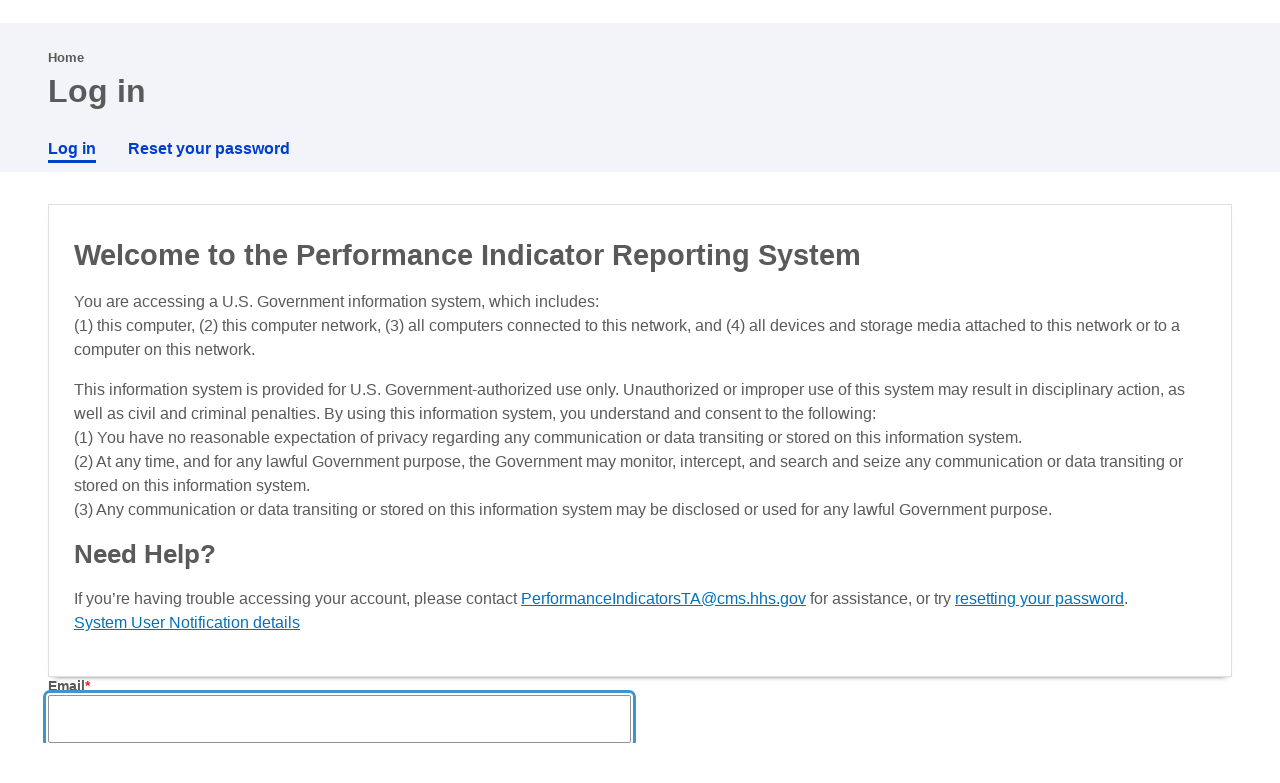

--- FILE ---
content_type: text/html; charset=UTF-8
request_url: https://edit.sdis.medicaid.gov/user/login
body_size: 4999
content:
<!DOCTYPE html>
<html lang="en" dir="ltr">
  <head>
    <meta charset="utf-8" />
<meta name="Generator" content="Drupal 10 (https://www.drupal.org)" />
<meta name="MobileOptimized" content="width" />
<meta name="HandheldFriendly" content="true" />
<meta name="viewport" content="width=device-width, initial-scale=1.0" />
<noscript><link rel="stylesheet" href="/core/themes/claro/css/components/dropbutton-noscript.css?t8tnoo" />
</noscript><link rel="icon" href="/core/misc/favicon.ico" type="image/vnd.microsoft.icon" />

    <title>Log in | Performance Indicator Reporting</title>
    <link rel="stylesheet" media="all" href="/sites/default/files/css/css_sh2i8iie_Kh-0oj2wS9HmfY497fJTCWF4zcZd4hl58k.css?delta=0&amp;language=en&amp;theme=sdis_claro&amp;include=eJxdjEsKwCAMBS9k65Hk-UECMYHEjT19i5uW7ubNgykM09hZM_jwuZikh6LWoqgNMF0tDBJSg_SWHIPjb5-ojwleyVPZuS3SVOUM-x4v3h9RLzQ" />
<link rel="stylesheet" media="all" href="/sites/default/files/css/css_SpmXFrcKtk6x8T7_nfMNUzPqe3D6owDNiMuMjEnm-os.css?delta=1&amp;language=en&amp;theme=sdis_claro&amp;include=eJxdjEsKwCAMBS9k65Hk-UECMYHEjT19i5uW7ubNgykM09hZM_jwuZikh6LWoqgNMF0tDBJSg_SWHIPjb5-ojwleyVPZuS3SVOUM-x4v3h9RLzQ" />
<link rel="stylesheet" media="print" href="/sites/default/files/css/css_XYiX5Q5EChT821BfBm-vjHPRFc-KooEhc2PwAcjGj5Q.css?delta=2&amp;language=en&amp;theme=sdis_claro&amp;include=eJxdjEsKwCAMBS9k65Hk-UECMYHEjT19i5uW7ubNgykM09hZM_jwuZikh6LWoqgNMF0tDBJSg_SWHIPjb5-ojwleyVPZuS3SVOUM-x4v3h9RLzQ" />

    <script src="/sites/default/files/js/js_1UZMVyn5ZmQJaxVIWTkWKwVa152tWFd88K9-KNDOjxo.js?scope=header&amp;delta=0&amp;language=en&amp;theme=sdis_claro&amp;include=eJxVjVsKwzAMBC_kOEcyqrwkKordSrKhty990fZvmIVZVrK-VhsX0txoLkEnT6yCFi4VZZJKpZDeyvk6YLeVZ35Rfm9I3A2fyAF32v5d9ME75qO5BDySV_HCz2-ViUIKC__VX7wDatI_8Q"></script>

  </head>
  <body class="path-user">
        <a href="#main-content" class="visually-hidden focusable skip-link">
      Skip to main content
    </a>
    
      <div class="page-wrapper dialog-off-canvas-main-canvas" data-off-canvas-main-canvas>
    <section class="ds-c-usa-banner" aria-label="Official government website">
  <header class="ds-c-usa-banner__header">
    <svg
      aria-labelledby="icon-2__title"
      aria-hidden="true"
      class="ds-c-icon ds-c-icon--usa-flag ds-c-usa-banner__header-flag"
      focusable="false"
      id="icon-2"
      role="img"
      viewBox="0 0 16 11"
      xmlns="http://www.w3.org/2000/svg"
    >
      <title id="icon-2__title">U.S. Flag</title>
      <g fill="none" fill-rule="evenodd">
        <path fill="#FFF" d="M0 0h16v11H0z"></path>
        <path fill="#DB3E1F" d="M8 0h8v1H8z"></path>
        <path fill="#1E33B1" d="M0 0h8v7H0z"></path>
        <path fill="#DB3E1F" d="M8 2h8v1H8zM8 4h8v1H8zM8 6h8v1H8zM0 8h16v1H0zM0 10h16v1H0z"></path>
        <path
          fill="#FFF"
          d="M1 1h1v1H1zM2 3h1v1H2zM1 5h1v1H1zM3 1h1v1H3zM4 3h1v1H4zM3 5h1v1H3zM5 1h1v1H5zM6 3h1v1H6zM5 5h1v1H5z"
        ></path>
      </g>
    </svg>
    <p class="ds-c-usa-banner__header-text">
      <span>An official website of the United States government</span
      ><button class="ds-c-usa-banner__button" aria-expanded="false" aria-controls="gov-banner_1">
        <span class="ds-c-usa-banner__button-text">Here’s how you know</span
        ><svg
          aria-labelledby="icon-3__title"
          aria-hidden="true"
          class="ds-c-icon ds-c-icon--arrow ds-c-icon--arrow-down ds-c-usa-banner__action-icon"
          focusable="false"
          id="icon-3"
          role="img"
          viewBox="0 0 320 512"
          xmlns="http://www.w3.org/2000/svg"
        >
          <title id="icon-3__title">up arrow</title>
          <path
            fill="currentColor"
            d="M285.476 272.971L91.132 467.314c-9.373 9.373-24.569 9.373-33.941 0l-22.667-22.667c-9.357-9.357-9.375-24.522-.04-33.901L188.505 256 34.484 101.255c-9.335-9.379-9.317-24.544.04-33.901l22.667-22.667c9.373-9.373 24.569-9.373 33.941 0L285.475 239.03c9.373 9.372 9.373 24.568.001 33.941z"
          ></path>
        </svg>
      </button>
    </p>
  </header>
  <div class="ds-c-usa-banner__content" id="gov-banner_1" hidden="">
    <div class="ds-c-usa-banner__guidance-container">
      <div class="ds-c-usa-banner__guidance">
        <svg
          aria-labelledby="icon-4__title"
          aria-hidden="true"
          class="ds-c-icon ds-c-icon--building-circle ds-c-usa-banner__icon ds-c-icon-color--primary"
          focusable="false"
          id="icon-4"
          role="img"
          viewBox="0 0 54 54"
          xmlns="http://www.w3.org/2000/svg"
        >
          <title id="icon-4__title">Building in circle</title>
          <g>
            <path
              class="ds-c-icon--building-circle__building"
              fill="currentColor"
              d="M36.5,20.91v1.36H35.15a0.71,0.71,0,0,1-.73.68H18.23a0.71,0.71,0,0,1-.73-0.68H16.14V20.91l10.18-4.07Zm0,13.57v1.36H16.14V34.48a0.71,0.71,0,0,1,.73-0.68h18.9A0.71,0.71,0,0,1,36.5,34.48ZM21.57,23.62v8.14h1.36V23.62h2.71v8.14H27V23.62h2.71v8.14h1.36V23.62h2.71v8.14h0.63a0.71,0.71,0,0,1,.73.68v0.68H17.5V32.45a0.71,0.71,0,0,1,.73-0.68h0.63V23.62h2.71Z"
            ></path>
            <circle
              class="ds-c-icon--building-circle__circle"
              fill="none"
              cx="50%"
              cy="50%"
              r="47%"
              stroke="currentColor"
              stroke-width="1"
            ></circle>
          </g>
        </svg>
        <p class="ds-c-usa-banner__media-body">
          <strong>Official websites use .gov</strong><br />A<strong> .gov </strong>website belongs
          to an official government organization in the United States.
        </p>
      </div>
      <div class="ds-c-usa-banner__guidance">
        <svg
          aria-labelledby="icon-5__title"
          aria-hidden="true"
          class="ds-c-icon ds-c-icon--lock-circle ds-c-usa-banner__icon"
          focusable="false"
          id="icon-5"
          role="img"
          viewBox="0 0 54 54"
          xmlns="http://www.w3.org/2000/svg"
        >
          <title id="icon-5__title">Lock in circle</title>
          <path
            fill="currentColor"
            d="M34.72,34.84a1.29,1.29,0,0,1-1.29,1.29H20.57a1.29,1.29,0,0,1-1.29-1.29V27.12a1.29,1.29,0,0,1,1.29-1.29H21V23.26a6,6,0,0,1,12,0v2.57h0.43a1.29,1.29,0,0,1,1.29,1.29v7.72Zm-4.29-9V23.26a3.43,3.43,0,0,0-6.86,0v2.57h6.86Z"
          ></path>
          <circle
            fill="none"
            stroke="currentColor"
            stroke-width="1"
            cx="50%"
            cy="50%"
            r="47%"
          ></circle>
        </svg>
        <p class="ds-c-usa-banner__media-body">
          <strong>Secure .gov websites use HTTPS</strong><br />A<strong> lock </strong> (
          <svg
            aria-labelledby="icon-6__title"
            aria-hidden="true"
            class="ds-c-icon ds-c-icon--lock ds-c-usa-banner__lock-image"
            focusable="false"
            id="icon-6"
            role="img"
            viewBox="0 0 52 64"
            xmlns="http://www.w3.org/2000/svg"
          >
            <title id="icon-6__title">lock</title>
            <path
              fill-rule="evenodd"
              d="M26 0c10.493 0 19 8.507 19 19v9h3a4 4 0 0 1 4 4v28a4 4 0 0 1-4 4H4a4 4 0 0 1-4-4V32a4 4 0 0 1 4-4h3v-9C7 8.507 15.507 0 26 0zm0 8c-5.979 0-10.843 4.77-10.996 10.712L15 19v9h22v-9c0-6.075-4.925-11-11-11z"
            ></path>
          </svg>
          ) or<strong> https:// </strong>means you’ve safely connected to the .gov website. Share
          sensitive information only on official, secure websites.
        </p>
      </div>
    </div>
  </div>
</section><main role="main">
  <div class="visually-hidden"><a id="main-content" tabindex="-1"></a></div>
  <header class="content-header clearfix">
    <div class="layout-container">
      <div class="region region-breadcrumb">
  <div id="block-sdis-claro-breadcrumbs" class="block block-system block-system-breadcrumb-block">
  
    
        <nav class="breadcrumb" role="navigation" aria-labelledby="system-breadcrumb">
    <h2 id="system-breadcrumb" class="visually-hidden">Breadcrumb</h2>
    <ol class="breadcrumb__list">
          <li class="breadcrumb__item">
                  <a href="/" class="breadcrumb__link">Home</a>
              </li>
        </ol>
  </nav>

  </div>

</div>

        <div class="region region-header">
    <div id="block-sdis-claro-page-title" class="block block-core block-page-title-block">
  
    
      
  <h1 class="page-title">Log in</h1>


  </div>
<div id="block-sdis-claro-primary-local-tasks" class="block block-core block-local-tasks-block">
  
    
          <h2 id="primary-tabs-title" class="visually-hidden">Primary tabs</h2>
  <nav role="navigation" class="tabs-wrapper is-horizontal is-collapsible" aria-labelledby="primary-tabs-title" data-drupal-nav-tabs>
    <ul class="tabs tabs--primary clearfix" data-drupal-nav-tabs-target><li class="tabs__tab js-tab is-active js-active-tab">
  <a href="/user/login" class="tabs__link js-tabs-link is-active" data-drupal-link-system-path="user/login">Log in</a>
      <button class="reset-appearance tabs__trigger" type="button" aria-label="Tabs display toggle" data-drupal-nav-tabs-trigger>
      <svg fill="none" height="16" viewBox="0 0 16 16" width="16" xmlns="http://www.w3.org/2000/svg"><path clip-rule="evenodd" d="m15 9h-14c-.56016 0-1-.43984-1-1s.43984-1 1-1h14c.5602 0 1 .43984 1 1s-.4398 1-1 1zm0-5h-14c-.56016 0-1-.43984-1-1s.43984-1 1-1h14c.5602 0 1 .43984 1 1s-.4398 1-1 1zm-14 8h14c.5602 0 1 .4398 1 1s-.4398 1-1 1h-14c-.56016 0-1-.4398-1-1s.43984-1 1-1z" fill="#003ECC" fill-rule="evenodd"/></svg>    </button>
  </li>
<li class="tabs__tab js-tab">
  <a href="/user/password" class="tabs__link js-tabs-link" data-drupal-link-system-path="user/password">Reset your password</a>
  </li>
</ul>
  </nav>

  </div>

  </div>

    </div>
  </header>

  <div class="layout-container">
    
    <div class="page-content clearfix">
        <div class="region region-highlighted">
    <div data-drupal-messages-fallback class="hidden messages-list"></div>

  </div>

              <div class="region region-content">
    <div id="block-sdis-claro-content" class="block block-system block-system-main-block">
  
    
      <div class="block-content user-privacy-notice">
  <h2>Welcome to the Performance Indicator Reporting System</h2>
  <p>
    You are accessing a U.S. Government information system, which includes:
    <br/>
    (1) this computer, (2) this computer network, (3) all computers connected to this network, and (4) all devices and storage media attached to this network or to a computer on this network.
  </p>
  <p>
    This information system is provided for U.S. Government-authorized use only. Unauthorized or improper use of this system may result in disciplinary action, as well as civil and criminal penalties.  By using this information system, you understand and consent to the following:
    <br/>
    (1) You have no reasonable expectation of privacy regarding any communication or data transiting or stored on this information system.
    <br/>
    (2) At any time, and for any lawful Government purpose, the Government may monitor, intercept, and search and seize any communication or data transiting or stored on this information system.
    <br/>
    (3) Any communication or data transiting or stored on this information system may be disclosed or used for any lawful Government purpose.
  </p>
    <h3>
      Need Help?
    </h3>
  <p>
    If you’re having trouble accessing your account, please contact 
    <a href="mailto:performanceindicatorsTA@cms.hhs.gov">PerformanceIndicatorsTA@cms.hhs.gov</a>
     for assistance, or try 
    <a href="/user/password">resetting your password</a>.<br/>
    <a href="https://www.cms.gov/privacy">System User Notification details</a>
  </p>
</div>

<h2 class="visually-hidden">Login Form</h2>
<form class="user-login-form" data-drupal-selector="user-login-form" action="/user/login" method="post" id="user-login-form" accept-charset="UTF-8">
  <div class="js-form-item form-item js-form-type-email form-type--email js-form-item-name form-item--name">
      <label for="edit-name" class="form-item__label js-form-required form-required">Email</label>
        <input autocorrect="none" autocapitalize="none" spellcheck="false" autofocus="autofocus" autocomplete="username" data-drupal-selector="edit-name" aria-describedby="edit-name--description" data-msg-maxlength="Email field has a maximum length of 254." data-msg-email="Email does not contain a valid email." data-msg-required="Email field is required." type="email" id="edit-name" name="name" value="" size="60" maxlength="254" class="form-email required form-element form-element--type-email form-element--api-email" required="required" aria-required="true"/>
            <div id="edit-name--description" class="form-item__description">
      Enter your email address.
    </div>
  </div>
<div class="js-form-item form-item js-form-type-password form-type--password js-form-item-pass form-item--pass">
      <label for="edit-pass" class="form-item__label js-form-required form-required">Password</label>
        <input autocomplete="current-password" data-drupal-selector="edit-pass" aria-describedby="edit-pass--description" data-msg-maxlength="Password field has a maximum length of 128." data-msg-required="Password field is required." type="password" id="edit-pass" name="pass" size="60" maxlength="128" class="form-text required form-element form-element--type-password form-element--api-password" required="required" aria-required="true"/>
            <div id="edit-pass--description" class="form-item__description">
      Enter the password that accompanies your email address.
    </div>
  </div>
<input autocomplete="off" data-drupal-selector="form-xwtorppzzu1seqvdwgdwbvqzkmoqlg-p74zrqxvo6eg" type="hidden" name="form_build_id" value="form-xwtoRppZzu1seqvdwgDwbVqZkmOQlG-P74ZrQxVO6eg"/><input data-drupal-selector="edit-user-login-form" type="hidden" name="form_id" value="user_login_form"/><div data-drupal-selector="edit-actions" class="form-actions js-form-wrapper form-wrapper" id="edit-actions"><input data-drupal-selector="edit-submit" type="submit" id="edit-submit" name="op" value="Log in" class="button js-form-submit form-submit"/></div>
<a href="https://edit.sdis.medicaid.gov/samllogin">Log in using CMS EUA</a>
</form>

  </div>

  </div>

    </div>
  </div>
</main>

  </div>

    
    <script type="application/json" data-drupal-selector="drupal-settings-json">{"path":{"baseUrl":"\/","pathPrefix":"","currentPath":"user\/login","currentPathIsAdmin":false,"isFront":false,"currentLanguage":"en"},"pluralDelimiter":"\u0003","suppressDeprecationErrors":true,"clientside_validation_jquery":{"validate_all_ajax_forms":2,"force_validate_on_blur":true,"force_html5_validation":false,"messages":{"required":"This field is required.","remote":"Please fix this field.","email":"Please enter a valid email address.","url":"Please enter a valid URL.","date":"Please enter a valid date.","dateISO":"Please enter a valid date (ISO).","number":"Please enter a valid number.","digits":"Please enter only digits.","equalTo":"Please enter the same value again.","maxlength":"Please enter no more than {0} characters.","minlength":"Please enter at least {0} characters.","rangelength":"Please enter a value between {0} and {1} characters long.","range":"Please enter a value between {0} and {1}.","max":"Please enter a value less than or equal to {0}.","min":"Please enter a value greater than or equal to {0}.","step":"Please enter a multiple of {0}."}},"sdis_form":{"submittedOrUpdated":null},"ajaxTrustedUrl":{"form_action_p_pvdeGsVG5zNF_XLGPTvYSKCf43t8qZYSwcfZl2uzM":true},"dkan_theme":{"cms_alert":{"show":null,"variation":null,"title":null,"content":null}},"user":{"uid":0,"permissionsHash":"d9dfe8da55c5aa7f11886d6d6413ae28784e849bc48243e980c08c58f884c87e"}}</script>
<script src="/sites/default/files/js/js_qDYOBhCh6JCZEDzUFOX89o0IU7rBmnD3PvoccZtAxv4.js?scope=footer&amp;delta=0&amp;language=en&amp;theme=sdis_claro&amp;include=eJxVjVsKwzAMBC_kOEcyqrwkKordSrKhty990fZvmIVZVrK-VhsX0txoLkEnT6yCFi4VZZJKpZDeyvk6YLeVZ35Rfm9I3A2fyAF32v5d9ME75qO5BDySV_HCz2-ViUIKC__VX7wDatI_8Q"></script>

  </body>
</html>


--- FILE ---
content_type: text/css
request_url: https://edit.sdis.medicaid.gov/sites/default/files/css/css_SpmXFrcKtk6x8T7_nfMNUzPqe3D6owDNiMuMjEnm-os.css?delta=1&language=en&theme=sdis_claro&include=eJxdjEsKwCAMBS9k65Hk-UECMYHEjT19i5uW7ubNgykM09hZM_jwuZikh6LWoqgNMF0tDBJSg_SWHIPjb5-ojwleyVPZuS3SVOUM-x4v3h9RLzQ
body_size: 49425
content:
/* @license GPL-2.0-or-later https://www.drupal.org/licensing/faq */
:root{--color-absolutezero:var(--color-blue-600);--color-white:#fff;--color-text:var(--color-gray);--color-text-light:var(--color-gray-500);--color-gray-050-o-40:rgba(243,244,249,0.4);--color-gray-200-o-80:rgba(212,212,218,0.8);--color-maximumred:var(--color-red-500);--color-sunglow:#ffd23f;--color-sunglow-shaded:#977405;--color-lightninggreen:#26a769;--color-focus:var(--color-lightninggreen);--color-absolutezero-hover:var(--color-blue-650);--color-absolutezero-active:var(--color-blue-700);--color-maximumred-hover:var(--color-red-550);--color-maximumred-active:var(--color-red-600);--color-bgblue-hover:var(--color-blue-020);--color-bgblue-active:var(--color-blue-050);--color-bgred-hover:var(--color-red-020);--color-bgred-active:var(--color-red-050);--color-gray:#232429;--color-gray-900:#393a3f;--color-gray-800:#55565b;--color-gray-700:#75767b;--color-gray-600:#828388;--color-gray-500:#919297;--color-gray-400:#adaeb3;--color-gray-300:#c1c2c7;--color-gray-200:#d3d4d9;--color-gray-100:#dedfe4;--color-gray-050:#f3f4f9;--color-gray-025:#f9faff;--color-blue:var(--color-blue-600);--color-blue-900:#000f33;--color-blue-800:#001f66;--color-blue-700:#002e9a;--color-blue-650:#0036b1;--color-blue-600:#003ecc;--color-blue-500:#004eff;--color-blue-400:#3371ff;--color-blue-300:#6694ff;--color-blue-200:#99b8ff;--color-blue-100:#ccdbff;--color-blue-070:#dbe6ff;--color-blue-050:#e5edff;--color-blue-020:#f5f8ff;--color-red:var(--color-red-500);--color-red-900:#2c0707;--color-red-800:#580e0e;--color-red-700:#841515;--color-red-600:#b01c1c;--color-red-550:#c61f1f;--color-red-500:#dc2323;--color-red-400:#e34f4f;--color-red-300:#ea7b7b;--color-red-200:#f1a7a7;--color-red-100:#f8d3d3;--color-red-070:#fae0e0;--color-red-050:#fce9e9;--color-red-020:#fdf5f5;--color-fg:var(--color-text);--color-bg:var(--color-white);--color-link:var(--color-absolutezero);--color-link-hover:var(--color-absolutezero-hover);--color-link-active:var(--color-absolutezero-active);--color-divider:rgba(142,146,156,0.5);--font-family:BlinkMacSystemFont,-apple-system,"Segoe UI",Roboto,Oxygen-Sans,Ubuntu,Cantarell,"Helvetica Neue",sans-serif;--font-family-serif:"Times New Roman",times,serif;--line-height:1.5;--line-height-heading:1.3;--line-height-form-label:calc(18rem / 16);--font-size-base:1rem;--font-size-xl:2.25rem;--font-size-h1:2.027rem;--font-size-h2:1.802rem;--font-size-h3:1.602rem;--font-size-h4:1.424rem;--font-size-h5:1.266rem;--font-size-h6:1.125rem;--font-size-s:0.889rem;--font-size-xs:0.79rem;--font-size-xxs:0.702rem;--font-size-label:var(--font-size-s);--font-size-description:var(--font-size-xs);--space-xl:3rem;--space-l:1.5rem;--space-m:1rem;--space-s:0.75rem;--space-xs:0.5rem;--speed-transition:0.2s;--transition:all var(--speed-transition) ease-out;--base-border-radius:2px;--focus-border-size:0.1875rem;--focus-border-offset-size:2px;--outline-size:2px;--focus-outline:var(--outline-size) dotted transparent;--focus-box-shadow:0 0 0 var(--focus-border-offset-size) var(--color-white),0 0 0 calc(var(--focus-border-size) + var(--focus-border-offset-size)) var(--color-focus);--shadow-z3:0 0.875rem 1.875rem rgba(0,0,0,0.1);--input-fg-color:var(--color-fg);--input-bg-color:var(--color-bg);--input-fg-color--description:var(--color-gray-800);--input-fg-color--placeholder:var(--color-gray-700);--input-border-color:var(--color-gray-500);--input--hover-border-color:var(--color-text);--input--focus-border-color:var(--color-absolutezero);--input--error-color:var(--color-maximumred);--input--error-border-color:var(--color-maximumred);--input--disabled-color:rgba(84,85,96,0.6);--input--disabled-fg-color:var(--color-gray-800);--input--disabled-bg-color:#f2f2f3;--input--disabled-border-color:#bababf;--input--disabled-border-opacity:0.5;--input-border-radius-size:0.125rem;--input-border-size:1px;--input--error-border-size:2px;--input-padding-vertical:calc(var(--space-s) - var(--input-border-size));--input-padding-horizontal:calc(var(--space-m) - var(--input-border-size));--input-font-size:var(--font-size-base);--input-line-height:var(--space-l);--input-padding-vertical--small:calc(var(--space-xs) - (var(--input-border-size) * 2));--input-padding-horizontal--small:calc(var(--space-m) - var(--input-border-size));--input-font-size--small:var(--font-size-xs);--input-line-height--small:1.3125rem;--input--extrasmall-padding-vertical:calc(0.15rem - var(--input-border-size));--input--extrasmall-padding-horizontal:calc(var(--space-xs) - var(--input-border-size));--input--extrasmall-font-size:var(--font-size-s);--input--extrasmall-line-height:calc(var(--space-m) + 0.2rem);--input--required-mark-size:0.4375rem;--input--label-spacing:1.6875rem;--details-border-color:var(--color-gray-100);--details-summary-shadow-color:var(--color-focus);--details-summary-focus-border-size:var(--focus-border-size);--details-desktop-wrapper-padding-start:calc(var(--space-m) + var(--space-s) + var(--space-xs));--details-box-shadow:0 2px 0.25rem rgba(0,0,0,0.1);--details-border-size:1px;--details-border-size-radius:2px;--details-accordion-border-size-radius:var(--base-border-radius);--details-spread-box-shadow-radius:2px;--details-bg-color-transition-duration:0.12s;--details-box-shadow-transition-duration:0.2s;--details-transform-transition-duration:0.12s;--details-line-height:1.295rem;--button--focus-border-color:var(--color-blue-300);--button-border-radius-size:var(--base-border-radius);--button-fg-color:var(--color-text);--button-bg-color:var(--color-gray-200);--button--hover-bg-color:var(--color-gray-300);--button--active-bg-color:var(--color-gray-400);--button--disabled-bg-color:#ebebed;--button--disabled-fg-color:var(--color-gray-500);--button-fg-color--primary:var(--color-white);--button-bg-color--primary:var(--color-absolutezero);--button--hover-bg-color--primary:var(--color-absolutezero-hover);--button--active-bg-color--primary:var(--color-absolutezero-active);--button--focus-bg-color--primary:var(--button-bg-color--primary);--button--disabled-bg-color--primary:var(--color-gray-200);--button--disabled-fg-color--primary:var(--color-gray-600);--button-fg-color--danger:var(--color-white);--button-bg-color--danger:var(--color-maximumred);--button--hover-bg-color--danger:var(--color-maximumred-hover);--button--active-bg-color--danger:var(--color-maximumred-active);--dropbutton-widget-z-index:100;--jui-dropdown-fg-color:var(--color-gray-800);--jui-dropdown-bg-color:var(--color-white);--jui-dropdown--active-fg-color:var(--color-white);--jui-dropdown--active-bg-color:var(--color-absolutezero);--jui-dropdown-border-color:rgba(216,217,224,0.8);--jui-dropdown-shadow-color:rgba(34,35,48,0.1);--jui-dialog-title-color:var(--color-white);--jui-dialog-title-bg-color:var(--color-text);--jui-dialog-title-font-size:var(--font-size-h4);--jui-dialog-close-button-size:calc(var(--space-m) * 2);--jui-dialog-close-button-border-radius:50%;--jui-dialog-close-button-reserved-space:calc(var(--space-m) * 4);--jui-dialog-off-canvas-close-button-reserved-space:calc(var(--space-m) * 3);--jui-dialog-border-radius:0.25rem;--jui-dialog-box-shadow:0 0 var(--space-m) calc(var(--space-m) / -4) var(--color-text);--jui-dialog--focus-outline:2px dotted transparent;--jui-dialog--focus-box-shadow:0 0 0 0.1875rem var(--color-focus);--jui-dialog-z-index:1260;--jui-dialog-off-canvas-z-index:501;--progress-bar-border-size:1px;--progress-bar-small-size:calc(var(--space-xs) - (2 * var(--progress-bar-border-size)));--progress-bar-small-size-radius:var(--space-xs);--progress-bar-spacing-size:var(--space-xs);--progress-bar-transition:width 0.5s ease-out;--progress-bar-label-color:var(--color-text);--progress-bar-description-color:var(--color-gray-800);--progress-bar-description-font-size:var(--font-size-xs);--progress-track-border-color:var(--color-gray-500);--progress-track-bg-color:var(--color-gray-200);--tabledrag-handle-icon-size:calc(17rem / 16);--ajax-progress-margin-horizontal:var(--space-s);--breadcrumb-height:1.25rem;--layout-region-edit-width:min(60rem,100%);--layout-region-edit-extended-width:min(68rem,100%);--vertical-tabs-margin-vertical:var(--space-s);--vertical-tabs-border-radius:var(--details-accordion-border-size-radius);--vertical-tabs-shadow:var(--details-box-shadow);--vertical-tabs-border-color:var(--details-border-color);--vertical-tabs-border-size:1px;--vertical-tabs-border:var(--vertical-tabs-border-size) solid var(--vertical-tabs-border-color);--vertical-tabs-menu-item-shadow-extraspace:0.5rem;--vertical-tabs-menu-item--top-margin:calc(var(--vertical-tabs-menu-item-shadow-extraspace) * -2);--vertical-tabs-menu-item--right-margin:calc(var(--vertical-tabs-border-size) * -1);--vertical-tabs-menu-item--bottom-margin:calc(var(--vertical-tabs-menu-item-shadow-extraspace) * -1);--vertical-tabs-menu-item--left-margin:calc(var(--vertical-tabs-menu-item-shadow-extraspace) * -1);--vertical-tabs-menu-separator-color:var(--color-gray-200);--vertical-tabs-menu-separator-size:1px;--vertical-tabs-menu-width:20em;--vertical-tabs-pane-width:calc(100% - var(--vertical-tabs-menu-width));--vertical-tabs-menu-link-focus-border-size:var(--details-summary-focus-border-size);--vertical-tabs-menu-link--active-border-size:0.25rem;--vertical-tabs-menu-link--active-border-color:var(--color-absolutezero);--vertical-tabs-menu--z-index:0;}
html{font-family:var(--font-family);font-size:100%;font-weight:normal;font-style:normal;line-height:var(--line-height);}body{word-wrap:break-word;hyphens:auto;color:var(--color-fg);background:var(--color-bg);}a,.link{color:var(--color-link);}a:hover,a:focus,.link:hover,.link:focus{-webkit-text-decoration:none;text-decoration:none;outline:0;}a:hover,.link:hover{color:var(--color-link-hover);}a:active,.link:active{color:var(--color-link-active);}hr{height:1px;margin:var(--space-m) 0;padding:0;border:none;background:var(--color-divider);}summary{font-weight:bold;}h1,.heading-a{margin:var(--space-m) 0 var(--space-s);font-size:var(--font-size-h1);font-weight:bold;line-height:var(--line-height-heading);}h2,.heading-b{margin:var(--space-m) 0 var(--space-s);font-size:var(--font-size-h2);font-weight:bold;line-height:var(--line-height-heading);}h3,.heading-c{margin:var(--space-m) 0 var(--space-s);font-size:var(--font-size-h3);font-weight:bold;line-height:var(--line-height-heading);}h4,.heading-d{margin:var(--space-m) 0 var(--space-s);font-size:var(--font-size-h4);font-weight:bold;line-height:var(--line-height-heading);}h5,.heading-e{margin:var(--space-m) 0 var(--space-s);font-size:var(--font-size-h5);font-weight:bold;line-height:var(--line-height-heading);}h6,.heading-f{margin:var(--space-m) 0 var(--space-s);font-size:var(--font-size-h6);font-weight:bold;line-height:var(--line-height-heading);}p{margin:1em 0;}dl{margin:0 0 1.25rem;}dl dd,dl dl{margin-block-end:0.625rem;margin-inline-start:1.25rem;}blockquote{position:relative;margin-block:var(--space-l);margin-inline:2.5rem var(--space-l);font-size:var(--font-size-h6);}blockquote::before{position:absolute;inset-inline-start:-2.5rem;content:open-quote;color:var(--color-absolutezero);font-family:var(--font-family-serif);font-size:var(--space-xl);line-height:1em;}blockquote::after{content:no-close-quote;}address{font-style:italic;}u,ins{-webkit-text-decoration:underline;text-decoration:underline;}s,strike,del{-webkit-text-decoration:line-through;text-decoration:line-through;}big{font-size:larger;}small{font-size:smaller;}sub{vertical-align:sub;font-size:smaller;line-height:normal;}sup{vertical-align:super;font-size:smaller;line-height:normal;}abbr,acronym{border-bottom:dotted 1px;}ul{margin-block:0.25em;margin-inline:1.5em 0;padding-inline-start:0;list-style-type:disc;list-style-image:none;}ol{margin-block:0.25em;margin-inline:2em 0;padding:0;}code{margin:0.5em 0;}pre{margin:0.5em 0;white-space:pre-wrap;}details{line-height:var(--details-line-height);}details summary{padding:0.95em 1.45em;}details summary:focus{outline:none;}img{max-width:100%;height:auto;}.page-wrapper *:focus,.ui-dialog *:focus{outline:var(--focus-outline);box-shadow:var(--focus-box-shadow);}
.leader{margin-top:1.538rem;}.leader-double{margin-top:3.076rem;}.leader-triple{margin-top:4.614rem;}.leader-quadruple{margin-top:6.152rem;}.trailer{margin-bottom:1.538rem;}.trailer-double{margin-bottom:3.076rem;}.trailer-triple{margin-bottom:4.614rem;}.trailer-quadruple{margin-bottom:6.152rem;}
@media print{*{color:#000 !important;background-color:transparent !important;box-shadow:none !important;text-shadow:none !important;}body{padding-top:0;}pre,blockquote{border:1px solid #999;page-break-inside:avoid;}thead{display:table-header-group;}tr,img{page-break-inside:avoid;}img{max-width:100% !important;}p,h2,h3{orphans:3;widows:3;}h2,h3{page-break-after:avoid;}a,.link{color:#000;}.button,.button--primary{background:none !important;}.messages{border-width:1px;border-color:#999;}.is-collapse-enabled .tabs{max-height:999em;}.is-horizontal .tabs__tab{margin:0 0.25rem !important;border-radius:0.25rem 0.25rem 0 0 !important;}.dropbutton-multiple .dropbutton .secondary-action{display:block;}.js .dropbutton-widget,.js td .dropbutton-widget{position:relative;}.js .dropbutton .dropbutton-toggle{display:none;}.js .dropbutton-multiple .dropbutton-widget{border-radius:0.25rem;background:none;}input.form-autocomplete,input.form-text,input.form-tel,input.form-email,input.form-url,input.form-search,input.form-number,input.form-color,input.form-file,textarea.form-textarea,select.form-select{border-width:1px;}}
.layout-container{margin-right:1em;margin-left:1em;}.layout-container::after{display:table;clear:both;content:"";}@media screen and (min-width:38em){.toolbar-tray-open:not(.toolbar-vertical) .layout-container,body:not(.toolbar-tray-open) .layout-container{margin-right:3em;margin-left:3em;}.toolbar-tray-open:not(.toolbar-vertical) .layout-row,body:not(.toolbar-tray-open) .layout-row{margin-right:-1.5em;margin-left:-1.5em;}.toolbar-tray-open:not(.toolbar-vertical) .layout-column,body:not(.toolbar-tray-open) .layout-column{float:left;box-sizing:border-box;padding-right:1.5em;padding-left:1.5em;}[dir="rtl"] .toolbar-tray-open:not(.toolbar-vertical) .layout-column,[dir="rtl"] body:not(.toolbar-tray-open) .layout-column{float:right;}.toolbar-tray-open:not(.toolbar-vertical) .layout-column--half,body:not(.toolbar-tray-open) .layout-column--half{width:50%;}.toolbar-tray-open:not(.toolbar-vertical) .layout-column--quarter,body:not(.toolbar-tray-open) .layout-column--quarter{width:25%;}.toolbar-tray-open:not(.toolbar-vertical) .layout-column--three-quarter,body:not(.toolbar-tray-open) .layout-column--three-quarter{width:75%;}}@media screen and (min-width:60em){.layout-container{margin-right:3em;margin-left:3em;}.layout-row{margin-right:-1.5em;margin-left:-1.5em;}.layout-column{float:left;box-sizing:border-box;padding-right:1.5em;padding-left:1.5em;}[dir="rtl"] .layout-column{float:right;}.layout-column--half{width:50%;}.layout-column--quarter{width:25%;}.layout-column--three-quarter{width:75%;}}
.region-breadcrumb{min-height:var(--breadcrumb-height);}
.local-actions{margin:var(--space-m) 0;padding:0;list-style:none;}[dir="rtl"] .local-actions{margin-right:0;}.local-actions__item{display:inline-block;margin:0 calc(var(--space-xs) / 2);}.local-actions__item:first-child{margin-left:0;}[dir="rtl"] .local-actions__item:first-child{margin-right:0;margin-left:calc(var(--space-xs) / 2);}.local-actions__item:last-child{margin-right:0;}[dir="rtl"] .local-actions__item:last-child{margin-right:calc(var(--space-xs) / 2);margin-left:0;}[dir="rtl"] .local-actions__item:only-child{margin-right:0;margin-left:0;}
.page-content{margin-top:1.5rem;margin-bottom:5rem;}@media screen and (min-width:38em){.page-content{margin-top:2rem;}}.layout-icon__region{fill:#f5f5f2;stroke:#666;}
.admin-list{margin-block:1em 2em;padding:0;}.admin-list--panel{margin:-1em -1.5em;}.admin-item{padding-block:0.75em;padding-inline:3em 1.5em;}.admin-item:not(:last-child){border-bottom:calc(1em / 16) solid var(--color-gray-200);}.admin-item__title{font-weight:bold;}.admin-item__link{position:relative;display:inline-block;margin-inline-start:-1.5em;padding-inline-start:1.5em;-webkit-text-decoration:none;text-decoration:none;}.admin-item__link::before{position:absolute;inset-block-start:0;inset-inline-start:0;display:block;width:1em;height:1.5em;content:"";background:transparent no-repeat 50% 50%;background-image:url("data:image/svg+xml,%3csvg width='9' height='14' xmlns='http://www.w3.org/2000/svg'%3e%3cpath d='M1.71.314L.29 1.723l5.302 5.353L.289 12.43l1.422 1.408 6.697-6.762z' fill='%23003ecc'/%3e%3c/svg%3e");}[dir="rtl"] .admin-item__link::before{transform:scaleX(-1);}@media (forced-colors:active){.admin-item__link::before{-webkit-mask-image:url("data:image/svg+xml,%3csvg width='9' height='14' xmlns='http://www.w3.org/2000/svg'%3e%3cpath d='M1.71.314L.29 1.723l5.302 5.353L.289 12.43l1.422 1.408 6.697-6.762z' fill='%23003ecc'/%3e%3c/svg%3e");mask-image:url("data:image/svg+xml,%3csvg width='9' height='14' xmlns='http://www.w3.org/2000/svg'%3e%3cpath d='M1.71.314L.29 1.723l5.302 5.353L.289 12.43l1.422 1.408 6.697-6.762z' fill='%23003ecc'/%3e%3c/svg%3e");-webkit-mask-repeat:no-repeat;mask-repeat:no-repeat;-webkit-mask-position:center center;mask-position:center center;background-color:linktext;background-image:none;}}.admin-item__description{margin-block:0.5em 0.25em;margin-inline:0;color:var(--color-gray-800);}
.compact-link{margin:0 0 0.5em 0;}small .admin-link::before{content:" [";}small .admin-link::after{content:"]";}.system-cron-settings__link{overflow-wrap:break-word;}
:root{--module-table-cell-padding-vertical:var(--space-m);--module-table-cell-padding-horizontal:calc(var(--space-m) - (var(--input-border-size) * 2));}.modules-table-filter,.permissions-table-filter{padding:0.25rem var(--space-l);border:1px solid var(--color-gray-200);border-radius:2px 2px 0 0;box-shadow:0 2px 4px rgba(0,0,0,0.1);}.modules-table-filter .form-item__description,.permissions-table-filter .form-item__description{position:absolute !important;overflow:hidden;clip:rect(1px,1px,1px,1px);width:1px;height:1px;word-wrap:normal;}.claro-details.claro-details--package-listing,.claro-details.module-list__module-details{margin-top:2rem;margin-bottom:0;border:none;box-shadow:none;}.claro-details__wrapper.claro-details__wrapper--package-listing{margin:0;}.claro-details__summary.claro-details__summary--package-listing{color:var(--color-text);border-radius:0.25rem;background:var(--color-gray-050);font-size:1.125rem;line-height:1.424rem;}.module-list{margin-top:0;}.module-list__module{color:var(--color-text);border-bottom:1px solid var(--color-gray-200);background:none;}.module-list__module:hover{background:none;}.module-list__module td{height:auto;padding:var(--module-table-cell-padding-vertical) var(--module-table-cell-padding-horizontal);vertical-align:top;}@media screen and (min-width:60em){td.module-list__module{width:25%;}}.module-list__module-name{font-weight:bold;}.module-list__checkbox{padding-left:0.6875rem;text-align:left;}[dir="rtl"] .module-list__checkbox{padding-right:0.6875rem;padding-left:var(--module-table-cell-padding-horizontal);text-align:right;}.module-list__checkbox .form-type--checkbox{margin:0;line-height:var(--details-line-height);}.module-list__checkbox .form-checkbox:not([disabled]){cursor:pointer;}td.module-list__checkbox{width:4%;}td.module-list__description{padding-top:0;padding-right:0;padding-bottom:0;}.claro-details.module-list__module-details{margin:0;}.claro-details__summary.module-list__module-summary{padding-top:var(--module-table-cell-padding-vertical);padding-bottom:var(--module-table-cell-padding-vertical);font-weight:normal;line-height:var(--details-line-height);}.claro-details__summary.module-list__module-summary::before{top:calc(var(--space-m) + var(--space-s));}.module-details__description{font-size:var(--space-s);line-height:0.9375rem;}.claro-details__wrapper.module-details__wrapper{margin-top:0;margin-bottom:0;}.module-details__requirements{margin-bottom:var(--space-m);}.module-details__links{position:relative;margin-top:calc((var(--space-s) - ((var(--space-l) - var(--space-s)) / 2)) * -1);margin-bottom:var(--space-m);}.module-details__links .action-link + .action-link{margin-left:0;}[dir="rtl"] .module-details__links .action-link + .action-link{margin-right:0;}.claro-details .tableresponsive-toggle{padding:var(--space-m) var(--space-m) var(--space-m) 0;}.claro-details .tableresponsive-toggle::before{position:relative;top:-1px;display:inline-block;width:calc(var(--space-m) * 2);height:1.25rem;content:"";cursor:pointer;vertical-align:text-top;background:url("data:image/svg+xml,%3csvg height='16' stroke='%23545560' stroke-width='2' width='16' xmlns='http://www.w3.org/2000/svg'%3e%3cpath d='M3 8h10M8 3v10'/%3e%3c/svg%3e") no-repeat center;background-size:contain;}.claro-details .tableresponsive-toggle:hover{color:var(--color-absolutezero-hover);background-color:var(--color-bgblue-hover);}.claro-details .tableresponsive-toggle:hover::before{background-image:url("data:image/svg+xml,%3csvg height='16' stroke='%230036b1' stroke-width='2' width='16' xmlns='http://www.w3.org/2000/svg'%3e%3cpath d='M3 8h10M8 3v10'/%3e%3c/svg%3e");}.claro-details .tableresponsive-toggle-columns button{margin-top:var(--space-xs);-webkit-text-decoration:none;text-decoration:none;color:var(--color-gray-800);font-weight:bold;}.claro-details .admin-missing{color:var(--color-maximumred);}
.panel{margin-block:1em 3em;padding:0;border-block-end:calc(1em / 16) solid var(--color-gray-200);}.panel__title{margin:0;padding-block:calc(12em / 18);padding-inline:calc(24em / 18);background:var(--color-gray-050);font-size:calc(18em / 16);line-height:calc(24em / 18);}.panel__content,.panel__description{padding-block:1em;padding-inline:1.5em;}
:root{--card-list-spacing:var(--space-m);--cards-two-cols-width:calc(((100% + var(--card-list-spacing)) / 2) - var(--card-list-spacing));--cards-three-cols-width:calc(((100% + var(--card-list-spacing)) / 3) - var(--card-list-spacing));--cards-four-cols-width:calc(((100% + var(--card-list-spacing)) / 4) - var(--card-list-spacing));}.card-list{display:flex;flex-direction:column;}.card-list--two-cols,.card-list--four-cols{flex-direction:row;flex-wrap:wrap;align-items:stretch;justify-content:flex-start;}.card-list__item{box-sizing:border-box;margin-bottom:var(--card-list-spacing);}.card-list--two-cols .card-list__item,.card-list--four-cols .card-list__item{flex-basis:100%;}@media screen and (min-width:36.75rem){.card-list--four-cols .card-list__item{flex-basis:var(--cards-two-cols-width);max-width:var(--cards-two-cols-width);}.card-list--four-cols .card-list__item{margin-right:var(--card-list-spacing);}[dir="rtl"] .card-list--four-cols .card-list__item{margin-right:0;margin-left:var(--card-list-spacing);}.card-list--four-cols .card-list__item:nth-child(even){margin-right:0;}[dir="rtl"] .card-list--four-cols .card-list__item:nth-child(even){margin-right:0;margin-left:0;}}@media screen and (max-width:53.75rem){.toolbar-tray-open.toolbar-vertical.toolbar-fixed .card-list--four-cols .card-list__item{flex-basis:100%;max-width:100%;margin-right:0;margin-left:0;}}@media screen and (min-width:70rem){.card-list--four-cols .card-list__item{flex-basis:var(--cards-three-cols-width);max-width:var(--cards-three-cols-width);}.card-list--four-cols .card-list__item:nth-child(even){margin-right:var(--card-list-spacing);}[dir="rtl"] .card-list--four-cols .card-list__item:nth-child(even){margin-right:0;margin-left:var(--card-list-spacing);}.card-list--four-cols .card-list__item:nth-child(3n){margin-right:0;}[dir="rtl"] .card-list--four-cols .card-list__item:nth-child(3n){margin-right:0;margin-left:0;}}@media screen and (min-width:85.375rem){.card-list--two-cols .card-list__item{flex-basis:var(--cards-two-cols-width);max-width:var(--cards-two-cols-width);margin-right:var(--card-list-spacing);}[dir="rtl"] .card-list--two-cols .card-list__item{margin-right:0;margin-left:var(--card-list-spacing);}.card-list--two-cols .card-list__item:nth-child(even){margin-right:0;}[dir="rtl"] .card-list--two-cols .card-list__item:nth-child(even){margin-right:0;margin-left:0;}.card-list--four-cols .card-list__item{flex-basis:var(--cards-four-cols-width);max-width:var(--cards-four-cols-width);}.card-list--four-cols .card-list__item:nth-child(even){margin-right:var(--card-list-spacing);}[dir="rtl"] .card-list--four-cols .card-list__item:nth-child(even){margin-right:0;margin-left:var(--card-list-spacing);}.card-list--four-cols .card-list__item:nth-child(3n){margin-right:var(--card-list-spacing);}[dir="rtl"] .card-list--four-cols .card-list__item:nth-child(3n){margin-right:0;margin-left:var(--card-list-spacing);}.card-list--four-cols .card-list__item:nth-child(4n){margin-right:0;}[dir="rtl"] .card-list--four-cols .card-list__item:nth-child(4n){margin-right:0;margin-left:0;}}
:root{--card-bg-color:var(--color-white);--card-border-size:1px;--card-border-color:var(--color-gray-200-o-80);--card-border-radius-size:var(--base-border-radius);--card-image-border-radius-size:calc(var(--card-border-radius-size) - var(--card-border-size));--card-box-shadow:0 0.25rem 0.625rem rgba(0,0,0,0.1);}.card{display:flex;flex-direction:column;align-items:stretch;justify-items:flex-start;padding:0;border:var(--card-border-size) solid var(--card-border-color);border-radius:var(--card-border-radius-size);background-color:var(--card-bg-color);box-shadow:var(--card-box-shadow);}@media screen and (min-width:36.75rem){.card--horizontal{flex-direction:row;}.toolbar-tray-open.toolbar-vertical.toolbar-fixed .card--horizontal{flex-direction:column;}}@media screen and (min-width:53.75rem){.toolbar-tray-open.toolbar-vertical.toolbar-fixed .card--horizontal{flex-direction:row;}}.card__image{overflow:hidden;border-radius:var(--card-image-border-radius-size) var(--card-image-border-radius-size) 0 0;line-height:0;}@media screen and (min-width:36.75rem){.card--horizontal .card__image{flex-basis:35%;border-start-start-radius:var(--card-image-border-radius-size);border-start-end-radius:0;border-end-start-radius:var(--card-image-border-radius-size);border-end-end-radius:0;}}@media screen and (max-width:53.75rem){.toolbar-tray-open.toolbar-vertical.toolbar-fixed .card--horizontal .card__image{flex-basis:auto;}}@media screen and (min-width:85.375rem){.card--horizontal .card__image{flex-basis:45%;}}.card__content-wrapper{display:flex;flex-direction:column;flex-grow:1;flex-shrink:0;box-sizing:border-box;padding:var(--space-l);}@media screen and (min-width:36.75rem){.card--horizontal .card__content-wrapper{flex-basis:65%;}.card--horizontal .card__image ~ .card__content-wrapper{padding-inline-start:var(--space-m);}}@media screen and (max-width:53.75rem){.toolbar-tray-open.toolbar-vertical.toolbar-fixed .card--horizontal .card__content-wrapper{flex-basis:auto;}}@media screen and (min-width:85.375rem){.card--horizontal .card__content-wrapper{flex-basis:55%;}}.card__content{flex-grow:1;}.card__content-item{margin-block:0 var(--space-m);}.card__content-item:last-child{margin-block-end:0;}.card__footer{order:100;margin-block-start:var(--space-l);}.card__footer .action-links{margin-block:0;text-align:right;}[dir="rtl"] :is(.card__footer .action-links){text-align:left;}
.container-inline label::after,.container-inline .label::after{content:":";}.form-type-radios .container-inline label::after,.form-type-checkboxes .container-inline label::after{content:"";}.form-type-radios .container-inline .form-type-radio,.form-type-checkboxes .container-inline .form-type-checkbox{margin:0 1em;}.container-inline .form-actions,.container-inline.form-actions{margin-top:0;margin-bottom:0;}
.exposed-filters .filters{float:left;margin-right:1em;}[dir="rtl"] .exposed-filters .filters{float:right;margin-right:0;margin-left:1em;}.exposed-filters .form-item{margin:0 0 0.1em 0;padding:0;}.exposed-filters .form-item label{float:left;width:10em;font-weight:normal;}[dir="rtl"] .exposed-filters .form-item label{float:right;}.exposed-filters .form-select{width:14em;}.exposed-filters .current-filters{margin-bottom:1em;}.exposed-filters .current-filters .placeholder{font-weight:bold;font-style:normal;}.exposed-filters .additional-filters{float:left;margin-right:1em;}[dir="rtl"] .exposed-filters .additional-filters{float:right;margin-right:0;margin-left:1em;}
.field__label{font-weight:bold;}.field--label-inline .field__label,.field--label-inline .field__items{float:left;}.field--label-inline .field__label,.field--label-inline > .field__item,.field--label-inline .field__items{padding-right:0.5em;}[dir="rtl"] .field--label-inline .field__label,[dir="rtl"] .field--label-inline .field__items{padding-right:0;padding-left:0.5em;}.field--label-inline .field__label::after{content:":";}
.icon-help{padding:1px 0 1px 20px;background:url(/core/misc/help.png) 0 50% no-repeat;}[dir="rtl"] .icon-help{padding:1px 20px 1px 0;background-position:100% 50%;}.feed-icon{display:block;overflow:hidden;width:16px;height:16px;text-indent:-9999px;background:url(/core/misc/feed.svg) no-repeat;}
.form--inline .form-item{float:left;margin-right:0.5em;}[dir="rtl"] .form--inline .form-item{float:right;margin-right:0;margin-left:0.5em;}[dir="rtl"] .views-filterable-options-controls .form-item{margin-right:2%;}.form--inline .form-item-separator{margin-top:2.3em;margin-right:1em;margin-left:0.5em;}[dir="rtl"] .form--inline .form-item-separator{margin-right:0.5em;margin-left:1em;}.form--inline .form-actions{clear:left;}[dir="rtl"] .form--inline .form-actions{clear:right;}
.item-list .title{font-weight:bold;}.item-list ul{margin:0 0 0.75em 0;padding:0;}.item-list li{margin:0 0 0.25em 1.5em;padding:0;}[dir="rtl"] .item-list li{margin:0 1.5em 0.25em 0;}.item-list--comma-list{display:inline;}.item-list--comma-list .item-list__comma-list,.item-list__comma-list li,[dir="rtl"] .item-list--comma-list .item-list__comma-list,[dir="rtl"] .item-list__comma-list li{margin:0;}
button.link{margin:0;padding:0;cursor:pointer;border:0;background:transparent;font-size:1em;}label button.link{font-weight:bold;}
ul.inline,ul.links.inline{display:inline;padding-left:0;}[dir="rtl"] ul.inline,[dir="rtl"] ul.links.inline{padding-right:0;padding-left:15px;}ul.inline li{display:inline;padding:0 0.5em;list-style-type:none;}ul.links a.is-active{color:#000;}
ul.menu{margin-left:1em;padding:0;list-style:none outside;text-align:left;}[dir="rtl"] ul.menu{margin-right:1em;margin-left:0;text-align:right;}.menu-item--expanded{list-style-type:circle;list-style-image:url(/core/misc/menu-expanded.png);}.menu-item--collapsed{list-style-type:disc;list-style-image:url(/core/misc/menu-collapsed.png);}[dir="rtl"] .menu-item--collapsed{list-style-image:url(/core/misc/menu-collapsed-rtl.png);}.menu-item{margin:0;padding-top:0.2em;}ul.menu a.is-active{color:#000;}
.more-link{display:block;text-align:right;}[dir="rtl"] .more-link{text-align:left;}
th.is-active img{display:inline;}td.is-active{background-color:#ddd;}
.form-textarea-wrapper textarea{display:block;box-sizing:border-box;width:100%;margin:0;}
.ui-dialog--narrow{max-width:500px;}@media screen and (max-width:600px){.ui-dialog--narrow{min-width:95%;max-width:95%;}}
.accordion{--accordion-color:var(--color-text);--accordion-border-size:var(--details-border-size);--accordion-border-color:var(--details-border-color);--accordion-border-radius:var(--details-accordion-border-size-radius);--accordion-bg-color:var(--color-white);--accordion-box-shadow:var(--details-box-shadow);color:var(--accordion-color);border:var(--accordion-border-size) solid var(--accordion-border-color);border-radius:var(--accordion-border-radius);background-color:var(--accordion-bg-color);box-shadow:var(--accordion-box-shadow);}.accordion__item{--accordion-item-border-radius:var(--details-accordion-border-size-radius);margin:0 -1px;border-radius:0;}.accordion__item:first-child{margin-top:-1px;border-top-left-radius:var(--accordion-item-border-radius);border-top-right-radius:var(--accordion-item-border-radius);}.accordion__item + .accordion__item{margin-top:-1px;}.accordion__item:last-child{margin-bottom:-1px;border-bottom-right-radius:var(--accordion-item-border-radius);border-bottom-left-radius:var(--accordion-item-border-radius);}.accordion__item .claro-details__summary .summary{--accordion-summary-color:var(--color-gray-800);display:block;color:var(--accordion-summary-color);font-weight:normal;}
.action-links{margin:var(--space-l) 0;list-style:none;}.action-links__item{display:inline-block;}.action-links__item + .action-links__item > .action-link{margin-inline-start:var(--space-s);}.action-links__item + .action-links__item > .action-link--small{margin-inline-start:var(--space-xs);}.action-link{display:inline-block;padding:calc(var(--space-m) - ((var(--space-l) - var(--space-m)) / 2)) var(--space-m);cursor:pointer;-webkit-text-decoration:none;text-decoration:none;color:var(--color-gray-800);border-radius:var(--button-border-radius-size);background-color:var(--color-bg);font-size:var(--font-size-base);font-weight:700;line-height:var(--space-l);-webkit-font-smoothing:antialiased;}.action-link:hover{-webkit-text-decoration:none;text-decoration:none;color:var(--color-absolutezero-hover);background-color:var(--color-bgblue-hover);}.action-link:focus{position:relative;z-index:1;-webkit-text-decoration:none;text-decoration:none;}.action-link:active{color:var(--color-absolutezero-active);background-color:var(--color-bgblue-active);}.action-link::before{position:relative;inset-block-start:0.125rem;display:inline-block;width:1em;height:1em;margin-inline:calc(var(--space-s) - var(--space-m)) 0.5em;background-repeat:no-repeat;background-position:center;background-size:contain;}.action-link + .action-link{margin-inline-start:var(--space-s);}.form-actions .action-link,.field-actions .action-link{margin-inline:0 var(--space-s);}.no-touchevents .action-link--small{padding:calc(var(--space-s) - ((var(--space-l) - var(--space-s)) / 2)) var(--space-s);font-size:var(--font-size-s);}.no-touchevents .action-link--extrasmall{padding:0 var(--space-xs);font-size:var(--font-size-s);}.no-touchevents .action-link--small + .action-link--small,.no-touchevents .action-link--extrasmall + .action-link--extrasmall{margin-inline-start:var(--space-xs);}.action-link--danger{color:var(--color-maximumred);}.action-link--danger:hover{color:var(--color-maximumred-hover);background-color:var(--color-bgred-hover);}.action-link--danger:active{color:var(--color-maximumred-active);background-color:var(--color-bgred-active);}.no-touchevents .action-link--small::before,.no-touchevents .action-link--extrasmall::before{inset-block-start:0.0625rem;width:var(--space-s);height:var(--space-s);margin-inline:-0.125rem 0.4em;}.action-link--icon-plus::before{content:"";background-image:url("data:image/svg+xml,%3csvg height='16' stroke='%23545560' stroke-width='2' width='16' xmlns='http://www.w3.org/2000/svg'%3e%3cpath d='M3 8h10M8 3v10'/%3e%3c/svg%3e");}@media (forced-colors:active){.action-link--icon-plus::before{background:linktext !important;-webkit-mask-repeat:no-repeat;mask-repeat:no-repeat;-webkit-mask-image:url("data:image/svg+xml,%3csvg height='16' stroke='%23d72222' stroke-width='2' width='16' xmlns='http://www.w3.org/2000/svg'%3e%3cpath d='M3 8h10M8 3v10'/%3e%3c/svg%3e");mask-image:url("data:image/svg+xml,%3csvg height='16' stroke='%23d72222' stroke-width='2' width='16' xmlns='http://www.w3.org/2000/svg'%3e%3cpath d='M3 8h10M8 3v10'/%3e%3c/svg%3e");}}.action-link--icon-plus:hover::before{background-image:url("data:image/svg+xml,%3csvg height='16' stroke='%230036b1' stroke-width='2' width='16' xmlns='http://www.w3.org/2000/svg'%3e%3cpath d='M3 8h10M8 3v10'/%3e%3c/svg%3e");}.action-link--icon-plus:active::before{background-image:url("data:image/svg+xml,%3csvg height='16' stroke='%23002E9A' stroke-width='2' width='16' xmlns='http://www.w3.org/2000/svg'%3e%3cpath d='M3 8h10M8 3v10'/%3e%3c/svg%3e");}.action-link--icon-plus.action-link--danger::before{background-image:url("data:image/svg+xml,%3csvg height='16' stroke='%23d72222' stroke-width='2' width='16' xmlns='http://www.w3.org/2000/svg'%3e%3cpath d='M3 8h10M8 3v10'/%3e%3c/svg%3e");}.action-link--icon-plus.action-link--danger:hover::before{background-image:url("data:image/svg+xml,%3csvg height='16' stroke='%23c11f1f' stroke-width='2' width='16' xmlns='http://www.w3.org/2000/svg'%3e%3cpath d='M3 8h10M8 3v10'/%3e%3c/svg%3e");}.action-link--icon-plus.action-link--danger:active::before{background-image:url("data:image/svg+xml,%3csvg height='16' stroke='%23ab1b1b' stroke-width='2' width='16' xmlns='http://www.w3.org/2000/svg'%3e%3cpath d='M3 8h10M8 3v10'/%3e%3c/svg%3e");}.action-link--icon-trash::before{content:"";background-image:url("data:image/svg+xml,%3csvg height='16' fill='%23545560' width='16' xmlns='http://www.w3.org/2000/svg'%3e%3cpath d='M14.9 2.9c-.1-.4-.2-.6-.2-.6-.1-.4-.4-.4-.8-.5l-2.3-.3c-.3 0-.3 0-.4-.3-.4-.7-.5-1.2-.9-1.2H5.7c-.4 0-.5.5-.9 1.3-.1.2-.1.2-.4.3l-2.3.3c-.4 0-.7.1-.8.4 0 0-.1.2-.2.5-.1.6-.2.5.3.5h13.2c.5 0 .4.1.3-.4zm-1.5 1.8H2.6c-.7 0-.8.1-.7.6l.8 10.1c.1.5.1.6.8.6h9.1c.6 0 .7-.1.8-.6l.8-10.1c0-.5-.1-.6-.8-.6z'/%3e%3c/svg%3e");}@media (forced-colors:active){.action-link--icon-trash::before{background:linktext !important;-webkit-mask-repeat:no-repeat;mask-repeat:no-repeat;-webkit-mask-image:url("data:image/svg+xml,%3csvg height='16' width='16' fill='%23d72222' xmlns='http://www.w3.org/2000/svg'%3e%3cpath d='M14.9 2.9c-.1-.4-.2-.6-.2-.6-.1-.4-.4-.4-.8-.5l-2.3-.3c-.3 0-.3 0-.4-.3-.4-.7-.5-1.2-.9-1.2H5.7c-.4 0-.5.5-.9 1.3-.1.2-.1.2-.4.3l-2.3.3c-.4 0-.7.1-.8.4 0 0-.1.2-.2.5-.1.6-.2.5.3.5h13.2c.5 0 .4.1.3-.4zm-1.5 1.8H2.6c-.7 0-.8.1-.7.6l.8 10.1c.1.5.1.6.8.6h9.1c.6 0 .7-.1.8-.6l.8-10.1c0-.5-.1-.6-.8-.6z'/%3e%3c/svg%3e");mask-image:url("data:image/svg+xml,%3csvg height='16' width='16' fill='%23d72222' xmlns='http://www.w3.org/2000/svg'%3e%3cpath d='M14.9 2.9c-.1-.4-.2-.6-.2-.6-.1-.4-.4-.4-.8-.5l-2.3-.3c-.3 0-.3 0-.4-.3-.4-.7-.5-1.2-.9-1.2H5.7c-.4 0-.5.5-.9 1.3-.1.2-.1.2-.4.3l-2.3.3c-.4 0-.7.1-.8.4 0 0-.1.2-.2.5-.1.6-.2.5.3.5h13.2c.5 0 .4.1.3-.4zm-1.5 1.8H2.6c-.7 0-.8.1-.7.6l.8 10.1c.1.5.1.6.8.6h9.1c.6 0 .7-.1.8-.6l.8-10.1c0-.5-.1-.6-.8-.6z'/%3e%3c/svg%3e");}}.action-link--icon-trash:hover::before{background-image:url("data:image/svg+xml,%3csvg height='16' width='16' fill='%230036B1' xmlns='http://www.w3.org/2000/svg'%3e%3cpath d='M14.9 2.9c-.1-.4-.2-.6-.2-.6-.1-.4-.4-.4-.8-.5l-2.3-.3c-.3 0-.3 0-.4-.3-.4-.7-.5-1.2-.9-1.2H5.7c-.4 0-.5.5-.9 1.3-.1.2-.1.2-.4.3l-2.3.3c-.4 0-.7.1-.8.4 0 0-.1.2-.2.5-.1.6-.2.5.3.5h13.2c.5 0 .4.1.3-.4zm-1.5 1.8H2.6c-.7 0-.8.1-.7.6l.8 10.1c.1.5.1.6.8.6h9.1c.6 0 .7-.1.8-.6l.8-10.1c0-.5-.1-.6-.8-.6z'/%3e%3c/svg%3e");}.action-link--icon-trash:active::before{background-image:url("data:image/svg+xml,%3csvg height='16' width='16' fill='%23002E9A' xmlns='http://www.w3.org/2000/svg'%3e%3cpath d='M14.9 2.9c-.1-.4-.2-.6-.2-.6-.1-.4-.4-.4-.8-.5l-2.3-.3c-.3 0-.3 0-.4-.3-.4-.7-.5-1.2-.9-1.2H5.7c-.4 0-.5.5-.9 1.3-.1.2-.1.2-.4.3l-2.3.3c-.4 0-.7.1-.8.4 0 0-.1.2-.2.5-.1.6-.2.5.3.5h13.2c.5 0 .4.1.3-.4zm-1.5 1.8H2.6c-.7 0-.8.1-.7.6l.8 10.1c.1.5.1.6.8.6h9.1c.6 0 .7-.1.8-.6l.8-10.1c0-.5-.1-.6-.8-.6z'/%3e%3c/svg%3e");}.action-link--icon-trash.action-link--danger::before{background-image:url("data:image/svg+xml,%3csvg height='16' width='16' fill='%23d72222' xmlns='http://www.w3.org/2000/svg'%3e%3cpath d='M14.9 2.9c-.1-.4-.2-.6-.2-.6-.1-.4-.4-.4-.8-.5l-2.3-.3c-.3 0-.3 0-.4-.3-.4-.7-.5-1.2-.9-1.2H5.7c-.4 0-.5.5-.9 1.3-.1.2-.1.2-.4.3l-2.3.3c-.4 0-.7.1-.8.4 0 0-.1.2-.2.5-.1.6-.2.5.3.5h13.2c.5 0 .4.1.3-.4zm-1.5 1.8H2.6c-.7 0-.8.1-.7.6l.8 10.1c.1.5.1.6.8.6h9.1c.6 0 .7-.1.8-.6l.8-10.1c0-.5-.1-.6-.8-.6z'/%3e%3c/svg%3e");}.action-link--icon-trash.action-link--danger:hover::before{background-image:url("data:image/svg+xml,%3csvg height='16' width='16' fill='%23C11F1F' xmlns='http://www.w3.org/2000/svg'%3e%3cpath d='M14.9 2.9c-.1-.4-.2-.6-.2-.6-.1-.4-.4-.4-.8-.5l-2.3-.3c-.3 0-.3 0-.4-.3-.4-.7-.5-1.2-.9-1.2H5.7c-.4 0-.5.5-.9 1.3-.1.2-.1.2-.4.3l-2.3.3c-.4 0-.7.1-.8.4 0 0-.1.2-.2.5-.1.6-.2.5.3.5h13.2c.5 0 .4.1.3-.4zm-1.5 1.8H2.6c-.7 0-.8.1-.7.6l.8 10.1c.1.5.1.6.8.6h9.1c.6 0 .7-.1.8-.6l.8-10.1c0-.5-.1-.6-.8-.6z'/%3e%3c/svg%3e");}.action-link--icon-trash.action-link--danger:active::before{background-image:url("data:image/svg+xml,%3csvg height='16' width='16' fill='%23Ab1B1B' xmlns='http://www.w3.org/2000/svg'%3e%3cpath d='M14.9 2.9c-.1-.4-.2-.6-.2-.6-.1-.4-.4-.4-.8-.5l-2.3-.3c-.3 0-.3 0-.4-.3-.4-.7-.5-1.2-.9-1.2H5.7c-.4 0-.5.5-.9 1.3-.1.2-.1.2-.4.3l-2.3.3c-.4 0-.7.1-.8.4 0 0-.1.2-.2.5-.1.6-.2.5.3.5h13.2c.5 0 .4.1.3-.4zm-1.5 1.8H2.6c-.7 0-.8.1-.7.6l.8 10.1c.1.5.1.6.8.6h9.1c.6 0 .7-.1.8-.6l.8-10.1c0-.5-.1-.6-.8-.6z'/%3e%3c/svg%3e");}.action-link--icon-ex::before{content:"";background-image:url("data:image/svg+xml,%3csvg height='16' stroke='%23545560' stroke-width='1.5' width='16' xmlns='http://www.w3.org/2000/svg'%3e%3cpath d='M13 3L3 13M13 13L3 3'/%3e%3c/svg%3e");}@media (forced-colors:active){.action-link--icon-ex::before{background:linktext !important;-webkit-mask-repeat:no-repeat;mask-repeat:no-repeat;-webkit-mask-image:url("data:image/svg+xml,%3csvg height='16' stroke='%23d72222' stroke-width='1.5' width='16' xmlns='http://www.w3.org/2000/svg'%3e%3cpath d='M13 3L3 13M13 13L3 3'/%3e%3c/svg%3e");mask-image:url("data:image/svg+xml,%3csvg height='16' stroke='%23d72222' stroke-width='1.5' width='16' xmlns='http://www.w3.org/2000/svg'%3e%3cpath d='M13 3L3 13M13 13L3 3'/%3e%3c/svg%3e");}}.action-link--icon-ex:hover::before{background-image:url("data:image/svg+xml,%3csvg height='16' stroke='%230035b1' stroke-width='1.5' width='16' xmlns='http://www.w3.org/2000/svg'%3e%3cpath d='M13 3L3 13M13 13L3 3'/%3e%3c/svg%3e");}.action-link--icon-ex:active::before{background-image:url("data:image/svg+xml,%3csvg height='16' stroke='%23002E9A' stroke-width='1.5' width='16' xmlns='http://www.w3.org/2000/svg'%3e%3cpath d='M13 3L3 13M13 13L3 3'/%3e%3c/svg%3e");}.action-link--icon-ex.action-link--danger::before{background-image:url("data:image/svg+xml,%3csvg height='16' stroke='%23d72222' stroke-width='1.5' width='16' xmlns='http://www.w3.org/2000/svg'%3e%3cpath d='M13 3L3 13M13 13L3 3'/%3e%3c/svg%3e");}.action-link--icon-ex.action-link--danger:hover::before{background-image:url("data:image/svg+xml,%3csvg height='16' stroke='%23c11f1f' stroke-width='1.5' width='16' xmlns='http://www.w3.org/2000/svg'%3e%3cpath d='M13 3L3 13M13 13L3 3'/%3e%3c/svg%3e");}.action-link--icon-ex.action-link--danger:active::before{background-image:url("data:image/svg+xml,%3csvg height='16' stroke='%23ab1b1b' stroke-width='1.5' width='16' xmlns='http://www.w3.org/2000/svg'%3e%3cpath d='M13 3L3 13M13 13L3 3'/%3e%3c/svg%3e");}.action-link--icon-checkmark::before{content:"";background-image:url("data:image/svg+xml,%3csvg fill='none' height='16' stroke='%23545560' stroke-width='2' width='16' xmlns='http://www.w3.org/2000/svg'%3e%3cpath d='M2 8.571L5.6 12 14 4'/%3e%3c/svg%3e");}@media (forced-colors:active){.action-link--icon-checkmark::before{background:linktext !important;-webkit-mask-repeat:no-repeat;mask-repeat:no-repeat;-webkit-mask-image:url("data:image/svg+xml,%3csvg fill='none' height='16' stroke='%23d72222' stroke-width='2' width='16' xmlns='http://www.w3.org/2000/svg'%3e%3cpath d='M2 8.571L5.6 12 14 4'/%3e%3c/svg%3e");mask-image:url("data:image/svg+xml,%3csvg fill='none' height='16' stroke='%23d72222' stroke-width='2' width='16' xmlns='http://www.w3.org/2000/svg'%3e%3cpath d='M2 8.571L5.6 12 14 4'/%3e%3c/svg%3e");}}.action-link--icon-checkmark:hover::before{background-image:url("data:image/svg+xml,%3csvg fill='none' height='16' stroke='%230036B1' stroke-width='2' width='16' xmlns='http://www.w3.org/2000/svg'%3e%3cpath d='M2 8.571L5.6 12 14 4'/%3e%3c/svg%3e");}.action-link--icon-checkmark:active::before{background-image:url("data:image/svg+xml,%3csvg fill='none' height='16' stroke='%23002E9A' stroke-width='2' width='16' xmlns='http://www.w3.org/2000/svg'%3e%3cpath d='M2 8.571L5.6 12 14 4'/%3e%3c/svg%3e");}.action-link--icon-checkmark.action-link--danger::before{background-image:url("data:image/svg+xml,%3csvg fill='none' height='16' stroke='%23d72222' stroke-width='2' width='16' xmlns='http://www.w3.org/2000/svg'%3e%3cpath d='M2 8.571L5.6 12 14 4'/%3e%3c/svg%3e");}.action-link--icon-checkmark.action-link--danger:hover::before{background-image:url("data:image/svg+xml,%3csvg fill='none' height='16' stroke='%23c11f1f' stroke-width='2' width='16' xmlns='http://www.w3.org/2000/svg'%3e%3cpath d='M2 8.571L5.6 12 14 4'/%3e%3c/svg%3e");}.action-link--icon-checkmark.action-link--danger:active::before{background-image:url("data:image/svg+xml,%3csvg fill='none' height='16' stroke='%23ab1b1b' stroke-width='2' width='16' xmlns='http://www.w3.org/2000/svg'%3e%3cpath d='M2 8.571L5.6 12 14 4'/%3e%3c/svg%3e");}.action-link--icon-cog::before{content:"";background-image:url("data:image/svg+xml,%3csvg height='16' fill='%23545560' width='16' xmlns='http://www.w3.org/2000/svg'%3e%3cpath d='M15.426 9.249a7.29 7.29 0 00.076-.998c0-.36-.035-.71-.086-1.056l-2.275-.293a5.039 5.039 0 00-.498-1.201l1.396-1.808a7.3 7.3 0 00-1.459-1.452l-1.807 1.391a5.058 5.058 0 00-1.2-.499l-.292-2.252C8.943 1.033 8.604 1 8.252 1s-.694.033-1.032.082l-.291 2.251a5.076 5.076 0 00-1.2.499L3.924 2.441a7.3 7.3 0 00-1.459 1.452L3.86 5.701a5.076 5.076 0 00-.499 1.2l-2.276.294A7.35 7.35 0 001 8.251c0 .34.031.671.077.998l2.285.295c.115.426.284.826.499 1.2L2.444 12.58c.411.55.896 1.038 1.443 1.452l1.842-1.42c.374.215.774.383 1.2.498l.298 2.311c.337.047.677.08 1.025.08s.688-.033 1.021-.08l.299-2.311a5.056 5.056 0 001.201-.498l1.842 1.42a7.326 7.326 0 001.443-1.452l-1.416-1.837c.215-.373.383-.773.498-1.199zm-7.174 1.514a2.54 2.54 0 110-5.082 2.542 2.542 0 010 5.082z'/%3e%3c/svg%3e");}@media (forced-colors:active){.action-link--icon-cog::before{background:linktext !important;-webkit-mask-repeat:no-repeat;mask-repeat:no-repeat;-webkit-mask-image:url("data:image/svg+xml,%3csvg height='16' fill='%23D72222' width='16' xmlns='http://www.w3.org/2000/svg'%3e%3cpath d='M15.426 9.249a7.29 7.29 0 00.076-.998c0-.36-.035-.71-.086-1.056l-2.275-.293a5.039 5.039 0 00-.498-1.201l1.396-1.808a7.3 7.3 0 00-1.459-1.452l-1.807 1.391a5.058 5.058 0 00-1.2-.499l-.292-2.252C8.943 1.033 8.604 1 8.252 1s-.694.033-1.032.082l-.291 2.251a5.076 5.076 0 00-1.2.499L3.924 2.441a7.3 7.3 0 00-1.459 1.452L3.86 5.701a5.076 5.076 0 00-.499 1.2l-2.276.294A7.35 7.35 0 001 8.251c0 .34.031.671.077.998l2.285.295c.115.426.284.826.499 1.2L2.444 12.58c.411.55.896 1.038 1.443 1.452l1.842-1.42c.374.215.774.383 1.2.498l.298 2.311c.337.047.677.08 1.025.08s.688-.033 1.021-.08l.299-2.311a5.056 5.056 0 001.201-.498l1.842 1.42a7.326 7.326 0 001.443-1.452l-1.416-1.837c.215-.373.383-.773.498-1.199zm-7.174 1.514a2.54 2.54 0 110-5.082 2.542 2.542 0 010 5.082z'/%3e%3c/svg%3e");mask-image:url("data:image/svg+xml,%3csvg height='16' fill='%23D72222' width='16' xmlns='http://www.w3.org/2000/svg'%3e%3cpath d='M15.426 9.249a7.29 7.29 0 00.076-.998c0-.36-.035-.71-.086-1.056l-2.275-.293a5.039 5.039 0 00-.498-1.201l1.396-1.808a7.3 7.3 0 00-1.459-1.452l-1.807 1.391a5.058 5.058 0 00-1.2-.499l-.292-2.252C8.943 1.033 8.604 1 8.252 1s-.694.033-1.032.082l-.291 2.251a5.076 5.076 0 00-1.2.499L3.924 2.441a7.3 7.3 0 00-1.459 1.452L3.86 5.701a5.076 5.076 0 00-.499 1.2l-2.276.294A7.35 7.35 0 001 8.251c0 .34.031.671.077.998l2.285.295c.115.426.284.826.499 1.2L2.444 12.58c.411.55.896 1.038 1.443 1.452l1.842-1.42c.374.215.774.383 1.2.498l.298 2.311c.337.047.677.08 1.025.08s.688-.033 1.021-.08l.299-2.311a5.056 5.056 0 001.201-.498l1.842 1.42a7.326 7.326 0 001.443-1.452l-1.416-1.837c.215-.373.383-.773.498-1.199zm-7.174 1.514a2.54 2.54 0 110-5.082 2.542 2.542 0 010 5.082z'/%3e%3c/svg%3e");}}.action-link--icon-cog:hover::before{background-image:url("data:image/svg+xml,%3csvg height='16' fill='%230036b1' width='16' xmlns='http://www.w3.org/2000/svg'%3e%3cpath d='M15.426 9.249a7.29 7.29 0 00.076-.998c0-.36-.035-.71-.086-1.056l-2.275-.293a5.039 5.039 0 00-.498-1.201l1.396-1.808a7.3 7.3 0 00-1.459-1.452l-1.807 1.391a5.058 5.058 0 00-1.2-.499l-.292-2.252C8.943 1.033 8.604 1 8.252 1s-.694.033-1.032.082l-.291 2.251a5.076 5.076 0 00-1.2.499L3.924 2.441a7.3 7.3 0 00-1.459 1.452L3.86 5.701a5.076 5.076 0 00-.499 1.2l-2.276.294A7.35 7.35 0 001 8.251c0 .34.031.671.077.998l2.285.295c.115.426.284.826.499 1.2L2.444 12.58c.411.55.896 1.038 1.443 1.452l1.842-1.42c.374.215.774.383 1.2.498l.298 2.311c.337.047.677.08 1.025.08s.688-.033 1.021-.08l.299-2.311a5.056 5.056 0 001.201-.498l1.842 1.42a7.326 7.326 0 001.443-1.452l-1.416-1.837c.215-.373.383-.773.498-1.199zm-7.174 1.514a2.54 2.54 0 110-5.082 2.542 2.542 0 010 5.082z'/%3e%3c/svg%3e");}.action-link--icon-cog:active::before{background-image:url("data:image/svg+xml,%3csvg height='16' fill='%23002E9A' width='16' xmlns='http://www.w3.org/2000/svg'%3e%3cpath d='M15.426 9.249a7.29 7.29 0 00.076-.998c0-.36-.035-.71-.086-1.056l-2.275-.293a5.039 5.039 0 00-.498-1.201l1.396-1.808a7.3 7.3 0 00-1.459-1.452l-1.807 1.391a5.058 5.058 0 00-1.2-.499l-.292-2.252C8.943 1.033 8.604 1 8.252 1s-.694.033-1.032.082l-.291 2.251a5.076 5.076 0 00-1.2.499L3.924 2.441a7.3 7.3 0 00-1.459 1.452L3.86 5.701a5.076 5.076 0 00-.499 1.2l-2.276.294A7.35 7.35 0 001 8.251c0 .34.031.671.077.998l2.285.295c.115.426.284.826.499 1.2L2.444 12.58c.411.55.896 1.038 1.443 1.452l1.842-1.42c.374.215.774.383 1.2.498l.298 2.311c.337.047.677.08 1.025.08s.688-.033 1.021-.08l.299-2.311a5.056 5.056 0 001.201-.498l1.842 1.42a7.326 7.326 0 001.443-1.452l-1.416-1.837c.215-.373.383-.773.498-1.199zm-7.174 1.514a2.54 2.54 0 110-5.082 2.542 2.542 0 010 5.082z'/%3e%3c/svg%3e");}.action-link--icon-cog.action-link--danger::before{background-image:url("data:image/svg+xml,%3csvg height='16' fill='%23D72222' width='16' xmlns='http://www.w3.org/2000/svg'%3e%3cpath d='M15.426 9.249a7.29 7.29 0 00.076-.998c0-.36-.035-.71-.086-1.056l-2.275-.293a5.039 5.039 0 00-.498-1.201l1.396-1.808a7.3 7.3 0 00-1.459-1.452l-1.807 1.391a5.058 5.058 0 00-1.2-.499l-.292-2.252C8.943 1.033 8.604 1 8.252 1s-.694.033-1.032.082l-.291 2.251a5.076 5.076 0 00-1.2.499L3.924 2.441a7.3 7.3 0 00-1.459 1.452L3.86 5.701a5.076 5.076 0 00-.499 1.2l-2.276.294A7.35 7.35 0 001 8.251c0 .34.031.671.077.998l2.285.295c.115.426.284.826.499 1.2L2.444 12.58c.411.55.896 1.038 1.443 1.452l1.842-1.42c.374.215.774.383 1.2.498l.298 2.311c.337.047.677.08 1.025.08s.688-.033 1.021-.08l.299-2.311a5.056 5.056 0 001.201-.498l1.842 1.42a7.326 7.326 0 001.443-1.452l-1.416-1.837c.215-.373.383-.773.498-1.199zm-7.174 1.514a2.54 2.54 0 110-5.082 2.542 2.542 0 010 5.082z'/%3e%3c/svg%3e");}.action-link--icon-cog.action-link--danger:hover::before{background-image:url("data:image/svg+xml,%3csvg height='16' fill='%23C11F1F' width='16' xmlns='http://www.w3.org/2000/svg'%3e%3cpath d='M15.426 9.249a7.29 7.29 0 00.076-.998c0-.36-.035-.71-.086-1.056l-2.275-.293a5.039 5.039 0 00-.498-1.201l1.396-1.808a7.3 7.3 0 00-1.459-1.452l-1.807 1.391a5.058 5.058 0 00-1.2-.499l-.292-2.252C8.943 1.033 8.604 1 8.252 1s-.694.033-1.032.082l-.291 2.251a5.076 5.076 0 00-1.2.499L3.924 2.441a7.3 7.3 0 00-1.459 1.452L3.86 5.701a5.076 5.076 0 00-.499 1.2l-2.276.294A7.35 7.35 0 001 8.251c0 .34.031.671.077.998l2.285.295c.115.426.284.826.499 1.2L2.444 12.58c.411.55.896 1.038 1.443 1.452l1.842-1.42c.374.215.774.383 1.2.498l.298 2.311c.337.047.677.08 1.025.08s.688-.033 1.021-.08l.299-2.311a5.056 5.056 0 001.201-.498l1.842 1.42a7.326 7.326 0 001.443-1.452l-1.416-1.837c.215-.373.383-.773.498-1.199zm-7.174 1.514a2.54 2.54 0 110-5.082 2.542 2.542 0 010 5.082z'/%3e%3c/svg%3e");}.action-link--icon-cog.action-link--danger:active::before{background-image:url("data:image/svg+xml,%3csvg height='16' fill='%23AB1B1B' width='16' xmlns='http://www.w3.org/2000/svg'%3e%3cpath d='M15.426 9.249a7.29 7.29 0 00.076-.998c0-.36-.035-.71-.086-1.056l-2.275-.293a5.039 5.039 0 00-.498-1.201l1.396-1.808a7.3 7.3 0 00-1.459-1.452l-1.807 1.391a5.058 5.058 0 00-1.2-.499l-.292-2.252C8.943 1.033 8.604 1 8.252 1s-.694.033-1.032.082l-.291 2.251a5.076 5.076 0 00-1.2.499L3.924 2.441a7.3 7.3 0 00-1.459 1.452L3.86 5.701a5.076 5.076 0 00-.499 1.2l-2.276.294A7.35 7.35 0 001 8.251c0 .34.031.671.077.998l2.285.295c.115.426.284.826.499 1.2L2.444 12.58c.411.55.896 1.038 1.443 1.452l1.842-1.42c.374.215.774.383 1.2.498l.298 2.311c.337.047.677.08 1.025.08s.688-.033 1.021-.08l.299-2.311a5.056 5.056 0 001.201-.498l1.842 1.42a7.326 7.326 0 001.443-1.452l-1.416-1.837c.215-.373.383-.773.498-1.199zm-7.174 1.514a2.54 2.54 0 110-5.082 2.542 2.542 0 010 5.082z'/%3e%3c/svg%3e");}.action-link--icon-show::before{content:"";background-image:url("data:image/svg+xml,%3csvg fill-rule='evenodd' height='16' fill='%23545560' width='16' xmlns='http://www.w3.org/2000/svg'%3e%3cpath d='M8 3C4.364 3 1.258 5.073 0 8c1.258 2.927 4.364 5 8 5s6.742-2.073 8-5c-1.258-2.927-4.364-5-8-5zm0 8a3 3 0 100-6 3 3 0 000 6z'/%3e%3c/svg%3e");}@media (forced-colors:active){.action-link--icon-show::before{background:linktext !important;-webkit-mask-repeat:no-repeat;mask-repeat:no-repeat;-webkit-mask-image:url("data:image/svg+xml,%3csvg fill-rule='evenodd' height='16' width='16' fill='%23D72222' xmlns='http://www.w3.org/2000/svg'%3e%3cpath d='M8 3C4.364 3 1.258 5.073 0 8c1.258 2.927 4.364 5 8 5s6.742-2.073 8-5c-1.258-2.927-4.364-5-8-5zm0 8a3 3 0 100-6 3 3 0 000 6z'/%3e%3c/svg%3e");mask-image:url("data:image/svg+xml,%3csvg fill-rule='evenodd' height='16' width='16' fill='%23D72222' xmlns='http://www.w3.org/2000/svg'%3e%3cpath d='M8 3C4.364 3 1.258 5.073 0 8c1.258 2.927 4.364 5 8 5s6.742-2.073 8-5c-1.258-2.927-4.364-5-8-5zm0 8a3 3 0 100-6 3 3 0 000 6z'/%3e%3c/svg%3e");}}.action-link--icon-show:hover::before{background-image:url("data:image/svg+xml,%3csvg fill-rule='evenodd' height='16' fill='%230036B1' width='16' xmlns='http://www.w3.org/2000/svg'%3e%3cpath d='M8 3C4.364 3 1.258 5.073 0 8c1.258 2.927 4.364 5 8 5s6.742-2.073 8-5c-1.258-2.927-4.364-5-8-5zm0 8a3 3 0 100-6 3 3 0 000 6z'/%3e%3c/svg%3e");}.action-link--icon-show:active::before{background-image:url("data:image/svg+xml,%3csvg fill-rule='evenodd' height='16' fill='%23002E9A' width='16' xmlns='http://www.w3.org/2000/svg'%3e%3cpath d='M8 3C4.364 3 1.258 5.073 0 8c1.258 2.927 4.364 5 8 5s6.742-2.073 8-5c-1.258-2.927-4.364-5-8-5zm0 8a3 3 0 100-6 3 3 0 000 6z'/%3e%3c/svg%3e");}.action-link--icon-show.action-link--danger::before{background-image:url("data:image/svg+xml,%3csvg fill-rule='evenodd' height='16' width='16' fill='%23D72222' xmlns='http://www.w3.org/2000/svg'%3e%3cpath d='M8 3C4.364 3 1.258 5.073 0 8c1.258 2.927 4.364 5 8 5s6.742-2.073 8-5c-1.258-2.927-4.364-5-8-5zm0 8a3 3 0 100-6 3 3 0 000 6z'/%3e%3c/svg%3e");}.action-link--icon-show.action-link--danger:hover::before{background-image:url("data:image/svg+xml,%3csvg fill-rule='evenodd' height='16' fill='%23d72222' width='16' xmlns='http://www.w3.org/2000/svg'%3e%3cpath d='M8 3C4.364 3 1.258 5.073 0 8c1.258 2.927 4.364 5 8 5s6.742-2.073 8-5c-1.258-2.927-4.364-5-8-5zm0 8a3 3 0 100-6 3 3 0 000 6z'/%3e%3c/svg%3e");}.action-link--icon-show.action-link--danger:active::before{background-image:url("data:image/svg+xml,%3csvg fill-rule='evenodd' height='16' fill='%23AB1B1B' width='16' xmlns='http://www.w3.org/2000/svg'%3e%3cpath d='M8 3C4.364 3 1.258 5.073 0 8c1.258 2.927 4.364 5 8 5s6.742-2.073 8-5c-1.258-2.927-4.364-5-8-5zm0 8a3 3 0 100-6 3 3 0 000 6z'/%3e%3c/svg%3e");}.action-link--icon-hide::before{content:"";background-image:url("data:image/svg+xml,%3csvg fill-rule='evenodd' height='16' fill='%23545560' width='16' xmlns='http://www.w3.org/2000/svg'%3e%3cpath d='M2.01 1.696L2 1.707 14.072 13.78l-.696.697-2.078-2.078A9.232 9.232 0 018 13c-3.636 0-6.742-2.073-8-5 .647-1.505 1.783-2.784 3.228-3.672L1 2.1l.707-.707zM5 8c0-.546.146-1.058.4-1.5l4.1 4.1A3 3 0 015 8zM5.151 3.444l1.76 1.76a3 3 0 013.885 3.885l2.344 2.344C14.41 10.561 15.41 9.375 16 8c-1.258-2.927-4.364-5-8-5-.999 0-1.958.156-2.849.444z'/%3e%3c/svg%3e");}@media (forced-colors:active){.action-link--icon-hide::before{background:linktext !important;-webkit-mask-repeat:no-repeat;mask-repeat:no-repeat;-webkit-mask-image:url("data:image/svg+xml,%3csvg fill-rule='evenodd' height='16' fill='%23D72222' width='16' xmlns='http://www.w3.org/2000/svg'%3e%3cpath d='M2.01 1.696L2 1.707 14.072 13.78l-.696.697-2.078-2.078A9.232 9.232 0 018 13c-3.636 0-6.742-2.073-8-5 .647-1.505 1.783-2.784 3.228-3.672L1 2.1l.707-.707zM5 8c0-.546.146-1.058.4-1.5l4.1 4.1A3 3 0 015 8zM5.151 3.444l1.76 1.76a3 3 0 013.885 3.885l2.344 2.344C14.41 10.561 15.41 9.375 16 8c-1.258-2.927-4.364-5-8-5-.999 0-1.958.156-2.849.444z'/%3e%3c/svg%3e");mask-image:url("data:image/svg+xml,%3csvg fill-rule='evenodd' height='16' fill='%23D72222' width='16' xmlns='http://www.w3.org/2000/svg'%3e%3cpath d='M2.01 1.696L2 1.707 14.072 13.78l-.696.697-2.078-2.078A9.232 9.232 0 018 13c-3.636 0-6.742-2.073-8-5 .647-1.505 1.783-2.784 3.228-3.672L1 2.1l.707-.707zM5 8c0-.546.146-1.058.4-1.5l4.1 4.1A3 3 0 015 8zM5.151 3.444l1.76 1.76a3 3 0 013.885 3.885l2.344 2.344C14.41 10.561 15.41 9.375 16 8c-1.258-2.927-4.364-5-8-5-.999 0-1.958.156-2.849.444z'/%3e%3c/svg%3e");}}.action-link--icon-hide:hover::before{background-image:url("data:image/svg+xml,%3csvg fill-rule='evenodd' height='16' fill='%230036B1' width='16' xmlns='http://www.w3.org/2000/svg'%3e%3cpath d='M2.01 1.696L2 1.707 14.072 13.78l-.696.697-2.078-2.078A9.232 9.232 0 018 13c-3.636 0-6.742-2.073-8-5 .647-1.505 1.783-2.784 3.228-3.672L1 2.1l.707-.707zM5 8c0-.546.146-1.058.4-1.5l4.1 4.1A3 3 0 015 8zM5.151 3.444l1.76 1.76a3 3 0 013.885 3.885l2.344 2.344C14.41 10.561 15.41 9.375 16 8c-1.258-2.927-4.364-5-8-5-.999 0-1.958.156-2.849.444z'/%3e%3c/svg%3e");}.action-link--icon-hide:active::before{background-image:url("data:image/svg+xml,%3csvg fill-rule='evenodd' height='16' fill='%23002E9A' width='16' xmlns='http://www.w3.org/2000/svg'%3e%3cpath d='M2.01 1.696L2 1.707 14.072 13.78l-.696.697-2.078-2.078A9.232 9.232 0 018 13c-3.636 0-6.742-2.073-8-5 .647-1.505 1.783-2.784 3.228-3.672L1 2.1l.707-.707zM5 8c0-.546.146-1.058.4-1.5l4.1 4.1A3 3 0 015 8zM5.151 3.444l1.76 1.76a3 3 0 013.885 3.885l2.344 2.344C14.41 10.561 15.41 9.375 16 8c-1.258-2.927-4.364-5-8-5-.999 0-1.958.156-2.849.444z'/%3e%3c/svg%3e");}.action-link--icon-hide.action-link--danger::before{background-image:url("data:image/svg+xml,%3csvg fill-rule='evenodd' height='16' fill='%23D72222' width='16' xmlns='http://www.w3.org/2000/svg'%3e%3cpath d='M2.01 1.696L2 1.707 14.072 13.78l-.696.697-2.078-2.078A9.232 9.232 0 018 13c-3.636 0-6.742-2.073-8-5 .647-1.505 1.783-2.784 3.228-3.672L1 2.1l.707-.707zM5 8c0-.546.146-1.058.4-1.5l4.1 4.1A3 3 0 015 8zM5.151 3.444l1.76 1.76a3 3 0 013.885 3.885l2.344 2.344C14.41 10.561 15.41 9.375 16 8c-1.258-2.927-4.364-5-8-5-.999 0-1.958.156-2.849.444z'/%3e%3c/svg%3e");}.action-link--icon-hide.action-link--danger:hover::before{background-image:url("data:image/svg+xml,%3csvg fill-rule='evenodd' height='16' fill='%23C11F1F' width='16' xmlns='http://www.w3.org/2000/svg'%3e%3cpath d='M2.01 1.696L2 1.707 14.072 13.78l-.696.697-2.078-2.078A9.232 9.232 0 018 13c-3.636 0-6.742-2.073-8-5 .647-1.505 1.783-2.784 3.228-3.672L1 2.1l.707-.707zM5 8c0-.546.146-1.058.4-1.5l4.1 4.1A3 3 0 015 8zM5.151 3.444l1.76 1.76a3 3 0 013.885 3.885l2.344 2.344C14.41 10.561 15.41 9.375 16 8c-1.258-2.927-4.364-5-8-5-.999 0-1.958.156-2.849.444z'/%3e%3c/svg%3e");}.action-link--icon-hide.action-link--danger:active::before{background-image:url("data:image/svg+xml,%3csvg fill-rule='evenodd' height='16' fill='%23AB1B1B' width='16' xmlns='http://www.w3.org/2000/svg'%3e%3cpath d='M2.01 1.696L2 1.707 14.072 13.78l-.696.697-2.078-2.078A9.232 9.232 0 018 13c-3.636 0-6.742-2.073-8-5 .647-1.505 1.783-2.784 3.228-3.672L1 2.1l.707-.707zM5 8c0-.546.146-1.058.4-1.5l4.1 4.1A3 3 0 015 8zM5.151 3.444l1.76 1.76a3 3 0 013.885 3.885l2.344 2.344C14.41 10.561 15.41 9.375 16 8c-1.258-2.927-4.364-5-8-5-.999 0-1.958.156-2.849.444z'/%3e%3c/svg%3e");}.action-link--icon-key::before{content:"";background-image:url("data:image/svg+xml,%3csvg width='15' height='14' fill='none' xmlns='http://www.w3.org/2000/svg'%3e%3cpath d='M13.727 6.714A4.239 4.239 0 008.9 5.896L3.001 0H0v2h1v1.618L1.378 4H3v1h1v1.622h1.622l.864.862L5.5 8.5l.992.99a4.227 4.227 0 001.223 3.234 4.264 4.264 0 006.012 0 4.253 4.253 0 000-6.01zm-.829 5.182a1.653 1.653 0 11-2.338-2.338 1.653 1.653 0 112.338 2.338z' fill='%23545560'/%3e%3c/svg%3e");}@media (forced-colors:active){.action-link--icon-key::before{background:linktext !important;-webkit-mask-repeat:no-repeat;mask-repeat:no-repeat;-webkit-mask-image:url("data:image/svg+xml,%3csvg width='15' height='14' fill='none' xmlns='http://www.w3.org/2000/svg'%3e%3cpath d='M13.727 6.714A4.239 4.239 0 008.9 5.896L3.001 0H0v2h1v1.618L1.378 4H3v1h1v1.622h1.622l.864.862L5.5 8.5l.992.99a4.227 4.227 0 001.223 3.234 4.264 4.264 0 006.012 0 4.253 4.253 0 000-6.01zm-.829 5.182a1.653 1.653 0 11-2.338-2.338 1.653 1.653 0 112.338 2.338z' fill='%23d72222'/%3e%3c/svg%3e");mask-image:url("data:image/svg+xml,%3csvg width='15' height='14' fill='none' xmlns='http://www.w3.org/2000/svg'%3e%3cpath d='M13.727 6.714A4.239 4.239 0 008.9 5.896L3.001 0H0v2h1v1.618L1.378 4H3v1h1v1.622h1.622l.864.862L5.5 8.5l.992.99a4.227 4.227 0 001.223 3.234 4.264 4.264 0 006.012 0 4.253 4.253 0 000-6.01zm-.829 5.182a1.653 1.653 0 11-2.338-2.338 1.653 1.653 0 112.338 2.338z' fill='%23d72222'/%3e%3c/svg%3e");}}.action-link--icon-key:hover::before{background-image:url("data:image/svg+xml,%3csvg width='15' height='14' fill='none' xmlns='http://www.w3.org/2000/svg'%3e%3cpath d='M13.727 6.714A4.239 4.239 0 008.9 5.896L3.001 0H0v2h1v1.618L1.378 4H3v1h1v1.622h1.622l.864.862L5.5 8.5l.992.99a4.227 4.227 0 001.223 3.234 4.264 4.264 0 006.012 0 4.253 4.253 0 000-6.01zm-.829 5.182a1.653 1.653 0 11-2.338-2.338 1.653 1.653 0 112.338 2.338z' fill='%230036B1'/%3e%3c/svg%3e");}.action-link--icon-key:active::before{background-image:url("data:image/svg+xml,%3csvg width='15' height='14' fill='none' xmlns='http://www.w3.org/2000/svg'%3e%3cpath d='M13.727 6.714A4.239 4.239 0 008.9 5.896L3.001 0H0v2h1v1.618L1.378 4H3v1h1v1.622h1.622l.864.862L5.5 8.5l.992.99a4.227 4.227 0 001.223 3.234 4.264 4.264 0 006.012 0 4.253 4.253 0 000-6.01zm-.829 5.182a1.653 1.653 0 11-2.338-2.338 1.653 1.653 0 112.338 2.338z' fill='%23002E9A'/%3e%3c/svg%3e");}.action-link--icon-key.action-link--danger::before{background-image:url("data:image/svg+xml,%3csvg width='15' height='14' fill='none' xmlns='http://www.w3.org/2000/svg'%3e%3cpath d='M13.727 6.714A4.239 4.239 0 008.9 5.896L3.001 0H0v2h1v1.618L1.378 4H3v1h1v1.622h1.622l.864.862L5.5 8.5l.992.99a4.227 4.227 0 001.223 3.234 4.264 4.264 0 006.012 0 4.253 4.253 0 000-6.01zm-.829 5.182a1.653 1.653 0 11-2.338-2.338 1.653 1.653 0 112.338 2.338z' fill='%23d72222'/%3e%3c/svg%3e");}.action-link--icon-key.action-link--danger:hover::before{background-image:url("data:image/svg+xml,%3csvg width='15' height='14' fill='none' xmlns='http://www.w3.org/2000/svg'%3e%3cpath d='M13.727 6.714A4.239 4.239 0 008.9 5.896L3.001 0H0v2h1v1.618L1.378 4H3v1h1v1.622h1.622l.864.862L5.5 8.5l.992.99a4.227 4.227 0 001.223 3.234 4.264 4.264 0 006.012 0 4.253 4.253 0 000-6.01zm-.829 5.182a1.653 1.653 0 11-2.338-2.338 1.653 1.653 0 112.338 2.338z' fill='%23c11f1f'/%3e%3c/svg%3e");}.action-link--icon-key.action-link--danger:active::before{background-image:url("data:image/svg+xml,%3csvg width='15' height='14' fill='none' xmlns='http://www.w3.org/2000/svg'%3e%3cpath d='M13.727 6.714A4.239 4.239 0 008.9 5.896L3.001 0H0v2h1v1.618L1.378 4H3v1h1v1.622h1.622l.864.862L5.5 8.5l.992.99a4.227 4.227 0 001.223 3.234 4.264 4.264 0 006.012 0 4.253 4.253 0 000-6.01zm-.829 5.182a1.653 1.653 0 11-2.338-2.338 1.653 1.653 0 112.338 2.338z' fill='%23ab1b1b'/%3e%3c/svg%3e");}.action-link--icon-questionmark::before{content:"";background-image:url("data:image/svg+xml,%3csvg width='15' height='14' fill='none' xmlns='http://www.w3.org/2000/svg'%3e%3cpath d='M7.002 0a7 7 0 100 14 7 7 0 000-14zm3 5c0 .551-.16 1.085-.477 1.586l-.158.22c-.07.093-.189.241-.361.393a9.67 9.67 0 01-.545.447l-.203.189-.141.129-.096.17L8 8.369v.63H5.999v-.704c.026-.396.078-.73.204-.999a2.83 2.83 0 01.439-.688l.225-.21-.01-.015.176-.14.137-.128c.186-.139.357-.277.516-.417l.148-.18A.948.948 0 008.002 5 1.001 1.001 0 006 5H4a3 3 0 016.002 0zm-1.75 6.619a.627.627 0 01-.625.625h-1.25a.627.627 0 01-.626-.625v-1.238c0-.344.281-.625.626-.625h1.25c.344 0 .625.281.625.625v1.238z' fill='%23545560'/%3e%3c/svg%3e");}@media (forced-colors:active){.action-link--icon-questionmark::before{background:linktext !important;-webkit-mask-repeat:no-repeat;mask-repeat:no-repeat;-webkit-mask-image:url("data:image/svg+xml,%3csvg width='15' height='14' fill='none' xmlns='http://www.w3.org/2000/svg'%3e%3cpath d='M7.002 0a7 7 0 100 14 7 7 0 000-14zm3 5c0 .551-.16 1.085-.477 1.586l-.158.22c-.07.093-.189.241-.361.393a9.67 9.67 0 01-.545.447l-.203.189-.141.129-.096.17L8 8.369v.63H5.999v-.704c.026-.396.078-.73.204-.999a2.83 2.83 0 01.439-.688l.225-.21-.01-.015.176-.14.137-.128c.186-.139.357-.277.516-.417l.148-.18A.948.948 0 008.002 5 1.001 1.001 0 006 5H4a3 3 0 016.002 0zm-1.75 6.619a.627.627 0 01-.625.625h-1.25a.627.627 0 01-.626-.625v-1.238c0-.344.281-.625.626-.625h1.25c.344 0 .625.281.625.625v1.238z' fill='%23d72222'/%3e%3c/svg%3e");mask-image:url("data:image/svg+xml,%3csvg width='15' height='14' fill='none' xmlns='http://www.w3.org/2000/svg'%3e%3cpath d='M7.002 0a7 7 0 100 14 7 7 0 000-14zm3 5c0 .551-.16 1.085-.477 1.586l-.158.22c-.07.093-.189.241-.361.393a9.67 9.67 0 01-.545.447l-.203.189-.141.129-.096.17L8 8.369v.63H5.999v-.704c.026-.396.078-.73.204-.999a2.83 2.83 0 01.439-.688l.225-.21-.01-.015.176-.14.137-.128c.186-.139.357-.277.516-.417l.148-.18A.948.948 0 008.002 5 1.001 1.001 0 006 5H4a3 3 0 016.002 0zm-1.75 6.619a.627.627 0 01-.625.625h-1.25a.627.627 0 01-.626-.625v-1.238c0-.344.281-.625.626-.625h1.25c.344 0 .625.281.625.625v1.238z' fill='%23d72222'/%3e%3c/svg%3e");}}.action-link--icon-questionmark:hover::before{background-image:url("data:image/svg+xml,%3csvg width='15' height='14' fill='none' xmlns='http://www.w3.org/2000/svg'%3e%3cpath d='M7.002 0a7 7 0 100 14 7 7 0 000-14zm3 5c0 .551-.16 1.085-.477 1.586l-.158.22c-.07.093-.189.241-.361.393a9.67 9.67 0 01-.545.447l-.203.189-.141.129-.096.17L8 8.369v.63H5.999v-.704c.026-.396.078-.73.204-.999a2.83 2.83 0 01.439-.688l.225-.21-.01-.015.176-.14.137-.128c.186-.139.357-.277.516-.417l.148-.18A.948.948 0 008.002 5 1.001 1.001 0 006 5H4a3 3 0 016.002 0zm-1.75 6.619a.627.627 0 01-.625.625h-1.25a.627.627 0 01-.626-.625v-1.238c0-.344.281-.625.626-.625h1.25c.344 0 .625.281.625.625v1.238z' fill='%230036B1'/%3e%3c/svg%3e");}.action-link--icon-questionmark:active::before{background-image:url("data:image/svg+xml,%3csvg width='15' height='14' fill='none' xmlns='http://www.w3.org/2000/svg'%3e%3cpath d='M7.002 0a7 7 0 100 14 7 7 0 000-14zm3 5c0 .551-.16 1.085-.477 1.586l-.158.22c-.07.093-.189.241-.361.393a9.67 9.67 0 01-.545.447l-.203.189-.141.129-.096.17L8 8.369v.63H5.999v-.704c.026-.396.078-.73.204-.999a2.83 2.83 0 01.439-.688l.225-.21-.01-.015.176-.14.137-.128c.186-.139.357-.277.516-.417l.148-.18A.948.948 0 008.002 5 1.001 1.001 0 006 5H4a3 3 0 016.002 0zm-1.75 6.619a.627.627 0 01-.625.625h-1.25a.627.627 0 01-.626-.625v-1.238c0-.344.281-.625.626-.625h1.25c.344 0 .625.281.625.625v1.238z' fill='%23002E9A'/%3e%3c/svg%3e");}.action-link--icon-questionmark.action-link--danger::before{background-image:url("data:image/svg+xml,%3csvg width='15' height='14' fill='none' xmlns='http://www.w3.org/2000/svg'%3e%3cpath d='M7.002 0a7 7 0 100 14 7 7 0 000-14zm3 5c0 .551-.16 1.085-.477 1.586l-.158.22c-.07.093-.189.241-.361.393a9.67 9.67 0 01-.545.447l-.203.189-.141.129-.096.17L8 8.369v.63H5.999v-.704c.026-.396.078-.73.204-.999a2.83 2.83 0 01.439-.688l.225-.21-.01-.015.176-.14.137-.128c.186-.139.357-.277.516-.417l.148-.18A.948.948 0 008.002 5 1.001 1.001 0 006 5H4a3 3 0 016.002 0zm-1.75 6.619a.627.627 0 01-.625.625h-1.25a.627.627 0 01-.626-.625v-1.238c0-.344.281-.625.626-.625h1.25c.344 0 .625.281.625.625v1.238z' fill='%23d72222'/%3e%3c/svg%3e");}.action-link--icon-questionmark.action-link--danger:hover::before{background-image:url("data:image/svg+xml,%3csvg width='15' height='14' fill='none' xmlns='http://www.w3.org/2000/svg'%3e%3cpath d='M7.002 0a7 7 0 100 14 7 7 0 000-14zm3 5c0 .551-.16 1.085-.477 1.586l-.158.22c-.07.093-.189.241-.361.393a9.67 9.67 0 01-.545.447l-.203.189-.141.129-.096.17L8 8.369v.63H5.999v-.704c.026-.396.078-.73.204-.999a2.83 2.83 0 01.439-.688l.225-.21-.01-.015.176-.14.137-.128c.186-.139.357-.277.516-.417l.148-.18A.948.948 0 008.002 5 1.001 1.001 0 006 5H4a3 3 0 016.002 0zm-1.75 6.619a.627.627 0 01-.625.625h-1.25a.627.627 0 01-.626-.625v-1.238c0-.344.281-.625.626-.625h1.25c.344 0 .625.281.625.625v1.238z' fill='%23c11f1f'/%3e%3c/svg%3e");}.action-link--icon-questionmark.action-link--danger:active::before{background-image:url("data:image/svg+xml,%3csvg width='15' height='14' fill='none' xmlns='http://www.w3.org/2000/svg'%3e%3cpath d='M7.002 0a7 7 0 100 14 7 7 0 000-14zm3 5c0 .551-.16 1.085-.477 1.586l-.158.22c-.07.093-.189.241-.361.393a9.67 9.67 0 01-.545.447l-.203.189-.141.129-.096.17L8 8.369v.63H5.999v-.704c.026-.396.078-.73.204-.999a2.83 2.83 0 01.439-.688l.225-.21-.01-.015.176-.14.137-.128c.186-.139.357-.277.516-.417l.148-.18A.948.948 0 008.002 5 1.001 1.001 0 006 5H4a3 3 0 016.002 0zm-1.75 6.619a.627.627 0 01-.625.625h-1.25a.627.627 0 01-.626-.625v-1.238c0-.344.281-.625.626-.625h1.25c.344 0 .625.281.625.625v1.238z' fill='%23ab1b1b'/%3e%3c/svg%3e");}.action-link--icon-chevron-left::before{display:block;content:"";background-image:url("data:image/svg+xml,%3csvg width='16' height='16' fill='none' xmlns='http://www.w3.org/2000/svg'%3e%3cpath d='M11 2L5 8l6 6' stroke='%23545560' stroke-width='2'/%3e%3c/svg%3e");}@media (min-width:30em){.action-link--icon-chevron-left::before{display:inline-block;}}
.content-header{overflow:hidden;margin-bottom:var(--space-s);padding:var(--space-l) 0 0;background-color:var(--color-gray-050);}
.ck{--ck-color-base-border:var(--input-border-color);}
.container-inline .form-radios label::after{content:"";}.container-inline .form-radios .form-type-radio{margin-inline-end:1em;}
.container-inline div,.container-inline label{display:inline-block;}.form-items-inline{margin-block:-2px;}.form-items-inline > .form-item{display:inline-block;margin-block:2px;}
.breadcrumb{padding:0;color:var(--color-text);font-size:0.79rem;}.breadcrumb__list,[dir="rtl"] .breadcrumb__list{margin:0;padding:0;list-style-type:none;}.breadcrumb__item,.breadcrumb__link{display:inline-block;-webkit-text-decoration:none;text-decoration:none;color:var(--color-text);font-weight:bold;line-height:1.5rem;}.breadcrumb__item + .breadcrumb__item::before{display:inline-block;padding:0 0.75rem;content:url("data:image/svg+xml,%3csvg xmlns='http://www.w3.org/2000/svg' height='8' width='5'%3e%3cpath fill='currentColor' d='M1.207.647L.5 1.354 3.146 4 .5 6.647l.707.707L4.561 4z'/%3e%3c/svg%3e");}[dir="rtl"] :is(.breadcrumb__item + .breadcrumb__item::before){transform:scaleX(-1);}@media (forced-colors:active){.breadcrumb__item + .breadcrumb__item::before{width:0.3125rem;height:0.5rem;content:"";background-color:canvastext;-webkit-mask-image:url("data:image/svg+xml,%3csvg xmlns='http://www.w3.org/2000/svg' height='8' width='5'%3e%3cpath fill='currentColor' d='M1.207.647L.5 1.354 3.146 4 .5 6.647l.707.707L4.561 4z'/%3e%3c/svg%3e");mask-image:url("data:image/svg+xml,%3csvg xmlns='http://www.w3.org/2000/svg' height='8' width='5'%3e%3cpath fill='currentColor' d='M1.207.647L.5 1.354 3.146 4 .5 6.647l.707.707L4.561 4z'/%3e%3c/svg%3e");-webkit-mask-size:contain;mask-size:contain;-webkit-mask-repeat:no-repeat;mask-repeat:no-repeat;-webkit-mask-position:center;mask-position:center;}}.breadcrumb__link:hover,.breadcrumb__link:focus{-webkit-text-decoration:none;text-decoration:none;}
.button{display:inline-block;margin-block:var(--space-m);margin-inline:0 var(--space-s);padding:calc(var(--space-m) - 1px) calc(var(--space-l) - 1px);cursor:pointer;text-align:center;-webkit-text-decoration:none;text-decoration:none;color:var(--button-fg-color);border:1px solid transparent;border-radius:var(--button-border-radius-size);background-color:var(--button-bg-color);font-size:var(--font-size-base);font-weight:700;line-height:1rem;appearance:none;-webkit-font-smoothing:antialiased;}.button:not(:focus){box-shadow:0 1px 2px rgba(0,0,0,0.25);}.button:hover{-webkit-text-decoration:none;text-decoration:none;color:var(--button-fg-color);background-color:var(--button--hover-bg-color);}.button:focus{-webkit-text-decoration:none;text-decoration:none;}.button:active{background-color:var(--button--active-bg-color);}.no-touchevents .button--small{margin-block:var(--space-s);margin-inline:0 var(--space-xs);padding:calc(var(--space-xs) - 1px) calc(var(--space-m) - 1px);font-size:var(--font-size-xs);}.no-touchevents .button--extrasmall{margin-block:var(--space-xs);margin-inline:0 var(--space-xs);padding:calc(calc(var(--space-xs) / 2) - 1px) calc(var(--space-s) - 1px);font-size:var(--font-size-xs);}.button--action{margin:0;}.button--action::before{margin-inline:-0.25em 0;padding-inline:0 0.25em;content:"+";font-weight:900;}.button--primary{color:var(--button-fg-color--primary);background-color:var(--button-bg-color--primary);}.button--primary:is(:hover,:active){color:var(--button-fg-color--primary);background-color:var(--button--hover-bg-color--primary);}.button--danger{color:var(--button-fg-color--danger);background-color:var(--button-bg-color--danger);}.button--danger:is(:hover,:active){color:var(--button-fg-color--danger);background-color:var(--button--hover-bg-color--danger);}.button:is(:disabled,.is-disabled){color:var(--button--disabled-fg-color);background-color:var(--button--disabled-bg-color);}.button.is-disabled{-webkit-user-select:none;user-select:none;pointer-events:none;}.link{display:inline;padding:0;cursor:pointer;-webkit-text-decoration:underline;text-decoration:underline;border:0;background:none;appearance:none;}
:root{--size-summary-border-radius:calc(var(--details-border-size-radius) - var(--details-border-size));--summary-accordion-padding-vertical:calc(var(--space-l) + ((var(--space-m) - var(--space-l)) / 2));--summary-accordion-line-height:var(--space-l);}.claro-details{display:block;margin-block:var(--space-m);color:var(--color-text);border:var(--details-border-size) solid var(--details-border-color);border-radius:var(--details-border-size-radius);background-color:var(--color-white);box-shadow:var(--details-box-shadow);}td .claro-details{width:min-content;min-width:100%;}.claro-details--accordion-item,.claro-details--vertical-tabs-item{margin-block:0;border-radius:0;box-shadow:none;}.claro-details--accordion-item:first-of-type{border-top-left-radius:var(--details-border-size-radius);border-top-right-radius:var(--details-border-size-radius);}.claro-details--accordion-item:last-of-type{border-bottom-right-radius:var(--details-border-size-radius);border-bottom-left-radius:var(--details-border-size-radius);}.claro-details__summary{position:relative;box-sizing:border-box;padding-block:var(--space-m);padding-inline:var(--details-desktop-wrapper-padding-start) var(--space-m);list-style:none;cursor:pointer;transition:background-color var(--details-bg-color-transition-duration) ease-in-out;color:var(--color-gray-800);border-radius:var(--size-summary-border-radius);background-color:transparent;line-height:var(--space-m);}.claro-details__summary--accordion,.claro-details__summary--accordion-item,.claro-details__summary--vertical-tabs-item{padding-block:var(--summary-accordion-padding-vertical);padding-inline:var(--details-desktop-wrapper-padding-start) var(--space-l);background:var(--color-white);line-height:var(--summary-accordion-line-height);}.claro-details__summary--accordion-item{border-radius:0;}.claro-details--accordion-item:first-child .claro-details__summary--accordion-item{border-top-left-radius:var(--details-border-size-radius);border-top-right-radius:var(--details-border-size-radius);}.claro-details--accordion-item:last-child .claro-details__summary--accordion-item{border-bottom-right-radius:var(--details-border-size-radius);border-bottom-left-radius:var(--details-border-size-radius);}.claro-details__summary::-webkit-details-marker{display:none;}.claro-details__summary::before{position:absolute;inset-block-start:50%;inset-inline-start:var(--space-s);display:inline-block;width:var(--space-m);height:var(--space-m);margin-block-start:calc(var(--space-m) / -2);content:"";transition:transform var(--details-transform-transition-duration) ease-in 0s;transform:rotate(90deg);text-align:center;background-image:url("data:image/svg+xml,%3csvg xmlns='http://www.w3.org/2000/svg' width='16' height='16'%3e%3cpath d='M5.21 1.314L3.79 2.723l5.302 5.353-5.303 5.354 1.422 1.408 6.697-6.762z' fill='%23545560'/%3e%3c/svg%3e");background-size:contain;}[dir="rtl"] .claro-details__summary::before{transform:rotate(-270deg);}@media (prefers-reduced-motion:reduce){.claro-details__summary::before{transition:none;}}@media (forced-colors:active){.claro-details__summary::before{width:0.5625rem;height:0.5625rem;transition:transform var(--details-transform-transition-duration) ease-in 0s,margin var(--details-transform-transition-duration) ease-in 0s;transform:rotate(135deg);border-block-start:0.125rem solid;border-inline-end:0.125rem solid;background:none;}[dir="rtl"] .claro-details__summary::before{transform:rotate(-225deg);}}@media not all and (min-resolution:0.001dpcm){@supports (-webkit-appearance:none){.claro-details__summary::before{transition:none;}}}.claro-details__summary::after{position:absolute;inset:-1px;content:"";transition:opacity var(--details-box-shadow-transition-duration) ease-in-out;pointer-events:none;opacity:0;border-radius:var(--details-border-size-radius);box-shadow:inset 0 0 0 var(--details-summary-focus-border-size) var(--details-summary-shadow-color);}.claro-details > .claro-details__summary--accordion-item::after,.vertical-tabs__item > .claro-details__summary--vertical-tabs-item::after{border-radius:0;}.claro-details:first-child > .claro-details__summary--accordion-item::after,.vertical-tabs__item--first > .claro-details__summary--vertical-tabs-item::after{border-top-left-radius:var(--details-border-size-radius);border-top-right-radius:var(--details-border-size-radius);}.claro-details:last-child > .claro-details__summary--accordion-item::after,.vertical-tabs__item--last > .claro-details__summary--vertical-tabs-item::after{border-bottom-right-radius:var(--details-border-size-radius);border-bottom-left-radius:var(--details-border-size-radius);}.claro-details[open] > .claro-details__summary--accordion::after,.claro-details[open] > .claro-details__summary--accordion-item::after,.vertical-tabs__item--last[open] > .claro-details__summary--vertical-tabs-item::after{border-bottom-right-radius:0;border-bottom-left-radius:0;}.claro-details__summary:focus{box-shadow:none;}[open] .claro-details__summary--accordion,[open] .claro-details__summary--accordion-item,[open] .claro-details__summary--vertical-tabs-item{color:var(--color-absolutezero);}.claro-details__summary:hover::before,.claro-details__summary:hover:focus::before,.claro-details[open] > .claro-details__summary:focus::before,.claro-details[open] > .claro-details__summary--accordion::before,.claro-details[open] > .claro-details__summary--accordion-item::before,.claro-details[open] > .claro-details__summary--vertical-tabs-item::before{background-image:url("data:image/svg+xml,%3csvg xmlns='http://www.w3.org/2000/svg' width='16' height='16'%3e%3cpath d='M5.21 1.314L3.79 2.723l5.302 5.353-5.303 5.354 1.422 1.408 6.697-6.762z' fill='%230036B1'/%3e%3c/svg%3e");}.claro-details[open] > .claro-details__summary{border-radius:var(--size-summary-border-radius) var(--size-summary-border-radius) 0 0;}.claro-details[open] > .claro-details__summary::before{transform:rotate(-90deg);}@media (forced-colors:active){.claro-details__summary:hover::before,.claro-details__summary:hover:focus::before,.claro-details[open] > .claro-details__summary:focus::before{background:none;}.claro-details[open] > .claro-details__summary::before,[dir="rtl"] .claro-details[open] > .claro-details__summary::before{margin-block-start:-0.125rem;margin-inline-end:0.125rem;transform:rotate(-45deg);background:none;}}.claro-details[open] > .claro-details__summary--accordion,.claro-details[open] > .claro-details__summary--accordion-item,.claro-details[open] > .claro-details__summary--vertical-tabs-item{box-shadow:var(--details-box-shadow);}.claro-details__summary:hover{color:var(--color-absolutezero);background-color:var(--color-bgblue-hover);}[open] > .claro-details__summary--accordion:not(:focus,:active)::after,[open] > .claro-details__summary--accordion-item:not(:focus,:active)::after,[open] > .claro-details__summary--vertical-tabs-item:not(:focus,:active)::after{opacity:1;border:var(--details-summary-focus-border-size) solid var(--color-absolutezero);border-width:0 0 0 var(--details-summary-focus-border-size);box-shadow:none;}[dir="rtl"] :is([open] > .claro-details__summary--accordion:not(:focus,:active)::after),[dir="rtl"] :is([open] > .claro-details__summary--accordion-item:not(:focus,:active)::after),[dir="rtl"] :is([open] > .claro-details__summary--vertical-tabs-item:not(:focus,:active)::after){border-width:0 var(--details-summary-focus-border-size) 0 0;}.claro-details__summary:focus::after,.claro-details__summary:active::after{opacity:1;}@media not all and (min-resolution:0.001dpcm){@supports (-webkit-appearance:none){.claro-details__summary::after{transition:none;}}}.claro-details[open] > .claro-details__summary:focus{color:var(--color-absolutezero);}.claro-details__wrapper,.claro-details__content{margin:var(--space-m);}.claro-details__wrapper--accordion,.claro-details__wrapper--accordion-item,.claro-details__wrapper--vertical-tabs-item{margin:0;}.claro-details__wrapper--accordion::before,.claro-details__wrapper--accordion::after,.claro-details__wrapper--accordion-item::before,.claro-details__wrapper--accordion-item::after,.claro-details__wrapper--vertical-tabs-item::before,.claro-details__wrapper--vertical-tabs-item::after{display:table;clear:both;content:"";}.claro-details__wrapper--accordion,.claro-details__wrapper--accordion-item,.claro-details__wrapper--vertical-tabs-item{border-top:var(--details-border-size) solid var(--details-border-color);background-color:var(--color-gray-050-o-40);}@media screen and (min-width:40.0625rem){.claro-details__wrapper{margin:var(--space-l) var(--details-desktop-wrapper-padding-start);}.claro-details__wrapper--accordion,.claro-details__wrapper--accordion-item,.claro-details__wrapper--vertical-tabs-item{margin:0;}.js .claro-details__wrapper--vertical-tabs-item{margin:0;border-top:0;background-color:transparent;}}.claro-details__content--accordion,.claro-details__content--accordion-item,.claro-details__content--vertical-tabs-item{margin:var(--space-m) var(--space-m) var(--space-l);}@media screen and (min-width:85em){.vertical-tabs .claro-details__content--vertical-tabs-item{margin:var(--space-l);}}.claro-details__description{margin-block-end:var(--space-m);color:var(--input-fg-color--description);font-size:var(--font-size-xs);line-height:calc(17rem / 16);}.claro-details__description.is-disabled{color:var(--input--disabled-fg-color);}.claro-details__summary-summary{display:block;color:var(--color-gray-800);font-size:var(--font-size-s);font-weight:normal;}.required-mark::after{display:inline-block;width:0.4375rem;height:0.4375rem;margin-inline:0.3em;content:"";vertical-align:super;background-image:url("data:image/svg+xml,%3csvg height='16' width='16' xmlns='http://www.w3.org/2000/svg'%3e%3cpath d='m0 7.562 1.114-3.438c2.565.906 4.43 1.688 5.59 2.35-.306-2.921-.467-4.93-.484-6.027h3.511c-.05 1.597-.234 3.6-.558 6.003 1.664-.838 3.566-1.613 5.714-2.325l1.113 3.437c-2.05.678-4.06 1.131-6.028 1.356.984.856 2.372 2.381 4.166 4.575l-2.906 2.059c-.935-1.274-2.041-3.009-3.316-5.206-1.194 2.275-2.244 4.013-3.147 5.206l-2.856-2.059c1.872-2.307 3.211-3.832 4.017-4.575-2.081-.402-4.058-.856-5.93-1.356' fill='%23e00'/%3e%3c/svg%3e");background-repeat:no-repeat;background-size:0.4375rem 0.4375rem;}
.divider{height:1px;background-color:var(--color-divider);}
:root{--messages-bg-color:#353641;--messages-fg-color:var(--color-white);--messages-border-radius:2px;--messages-border-width:0.3125rem;--messages--status-color:#42a877;--messages--warning-color:#e0ac00;--messages--error-color:#e34f4f;--messages__link-color:var(--color-sunglow);--messages__link--hover-color:var(--color-white);--messages__icon-size:1rem;--messages__text-margin:calc(var(--messages__icon-size) + var(--space-l));}.messages-list{margin-block:calc(var(--space-m) + var(--space-l));padding:0;list-style:none;}.field .messages-list,.form-wrapper .messages-list{margin-block-end:0;}.messages{overflow:auto;box-sizing:border-box;margin-block:var(--space-m);padding-block:var(--space-l) 2rem;padding-inline:calc(var(--space-l) - 0.3125rem) var(--space-l);color:var(--messages-fg-color);border-width:0 0 0 var(--messages-border-width);border-style:solid;border-color:var(--messages-bg-color);border-radius:var(--messages-border-radius);background-color:var(--messages-bg-color);}.messages a{-webkit-text-decoration:underline;text-decoration:underline;color:var(--messages__link-color);}.messages a:hover{color:var(--messages__link--hover-color);}.messages pre{margin:0;}[dir="rtl"] .messages{border-right-width:var(--messages-border-width);border-left-width:0;}.messages--error{border-color:var(--messages--error-color);}.messages--error .messages__header{background:url("data:image/svg+xml,%3csvg xmlns='http://www.w3.org/2000/svg' width='16' height='16' viewBox='0 0 14 14'%3e%3cpath d='M3 11.193L11.45 3' stroke='%23e34f4f' stroke-width='2'/%3e%3ccircle cx='7' cy='7' r='6' fill='none' stroke='%23e34f4f' stroke-width='2'/%3e%3c/svg%3e") no-repeat center left;}.messages--status{border-color:var(--messages--status-color);}.messages--status .messages__header{background:url("data:image/svg+xml,%3csvg xmlns='http://www.w3.org/2000/svg' width='16' height='16' viewBox='0 0 16 13'%3e%3cpath d='M2 6.571L5.6 10 14 2' fill='none' stroke='%2342a877' stroke-width='3'/%3e%3c/svg%3e") no-repeat center left;}.messages--warning{border-color:var(--messages--warning-color);}.messages--warning .messages__header{background:url("data:image/svg+xml,%3csvg xmlns='http://www.w3.org/2000/svg' width='16' height='16' viewBox='0 0 4 14' fill='%23e0ac00'%3e%3cpath d='M.5 0h3v9h-3z'/%3e%3ccircle cx='2' cy='12.5' r='1.5'/%3e%3c/svg%3e") no-repeat center left;}.messages__title{margin-block:0;margin-inline:var(--messages__text-margin) 0;font-size:var(--font-size-base);}.messages__header{display:flex;align-items:center;margin-block-end:var(--space-m);}[dir="rtl"] .messages__header{background-position:center right;}@media screen and (min-width:48rem){.messages__content{margin-inline-start:var(--messages__text-margin);}}.messages__list{margin:0;padding:0;list-style:none;}.messages__item + .messages__item{margin-block-start:var(--space-s);}
.entity-meta{--entity-meta-spacing-xs:var(--space-xs);--entity-meta-spacing-l:var(--space-l);--entity-meta-spacing-m:var(--space-m);--entity-meta-color-fg:var(--color-fg);--entity-meta-color-bg:var(--color-bg);--entity-meta-color-white:var(--color-white);--entity-meta-border-size:var(--details-border-size);--entity-meta-border-color:var(--details-border-color);--entity-meta-border-size-radius:var(--details-accordion-border-size-radius);--entity-meta-font-size-base:var(--font-size-base);}.entity-meta__header{padding:calc(var(--entity-meta-spacing-m) - var(--entity-meta-spacing-xs)) var(--entity-meta-spacing-m) calc(var(--entity-meta-spacing-l) - var(--entity-meta-spacing-xs));color:var(--entity-meta-color-fg);border:var(--entity-meta-border-size) solid var(--entity-meta-border-color);border-radius:var(--entity-meta-border-size-radius);background-color:var(--entity-meta-color-bg);}.entity-meta__header .form-item{margin-block:var(--entity-meta-spacing-xs);}.entity-meta__header .form-type--item .form-item__label{display:inline-block;margin:0;font-size:var(--entity-meta-font-size-base);}.entity-meta__header .form-type--item .form-item__label::after{content:":";}@media screen and (min-width:48em){.entity-meta__header{padding:calc(var(--entity-meta-spacing-l) - var(--entity-meta-spacing-xs)) var(--entity-meta-spacing-l) var(--entity-meta-spacing-l);}}.entity-meta__title{margin:0.25em 0;text-shadow:0 1px 0 var(--entity-meta-color-white);font-size:1.231em;font-weight:bold;}.entity-meta__revision{margin-block-start:var(--entity-meta-spacing-l);}
.fieldset{min-width:0;margin:var(--space-m) 0;padding:0;color:var(--color-text);border:var(--details-border-size) solid var(--details-border-color);border-radius:var(--base-border-radius);background-color:var(--color-white);box-shadow:var(--details-box-shadow);}.fieldset--group{color:inherit;border:0;border-radius:0;background:none;box-shadow:none;}.fieldset__legend{display:contents;float:left;width:100%;margin-block-end:var(--space-m);color:var(--color-gray-800);font-weight:bold;}.fieldset__legend--composite{float:none;width:auto;margin-block-start:calc(var(--space-xs) / 2);margin-block-end:calc(var(--space-xs) / 2);color:inherit;font-size:var(--font-size-s);line-height:calc(18rem / 16);}@media screen and (min-width:48em){.fieldset__legend{margin-bottom:var(--space-l);}}.fieldset__legend--group{text-transform:uppercase;color:inherit;}.fieldset__label{display:block;padding:var(--space-m);line-height:var(--space-m);}.fieldset__label.is-disabled{color:var(--input--disabled-fg-color);}.fieldset__label.has-error{color:var(--input--error-color);}.fieldset__label--group{padding:0;line-height:inherit;}@media screen and (min-width:48em){.fieldset__label{padding-right:var(--space-l);padding-left:var(--space-l);}.fieldset__label--group{padding:0;}}.fieldset__description{margin-block-start:calc(6rem / 16);margin-block-end:calc(6rem / 16);color:var(--input-fg-color--description);font-size:var(--font-size-xs);line-height:calc(17rem / 16);}.fieldset__description.is-disabled{color:var(--input--disabled-fg-color);}.fieldset__error-message{margin-block-start:calc(6rem / 16);margin-block-end:calc(6rem / 16);color:var(--input--error-color);font-size:var(--font-size-xs);font-weight:normal;line-height:calc(17rem / 16);}.fieldset__wrapper{margin:var(--space-m);}.fieldset__wrapper > .container-inline{padding:0;}@media screen and (min-width:48em){.fieldset__wrapper{margin:var(--space-l) var(--space-l) calc(var(--space-m) + var(--space-s));}}.fieldset__legend--visible ~ .fieldset__wrapper{margin-block-start:0;}.fieldset__wrapper--group{margin:0;}
::placeholder{opacity:1;color:var(--input-fg-color--placeholder);}.form-item{margin-block:var(--space-l);}tr .form-item,.container-inline .form-item{margin-block:var(--space-s);}.form-item__label{display:table;margin-block:calc(var(--space-xs) / 2);font-size:var(--font-size-s);font-weight:bold;line-height:var(--line-height-form-label);}.form-item__label[for]{cursor:pointer;}.form-item__label.option{display:inline;font-weight:normal;}.form-item__label.has-error{color:var(--input--error-color);}.form-item__label.option.has-error{color:inherit;}.form-item__label.is-disabled{cursor:default;color:var(--input--disabled-fg-color);}.form-item__label--multiple-value-form,.field-multiple-table .field-label h4.label{display:inline-block;margin-block:0;align-self:center;font-size:inherit;font-weight:inherit;line-height:inherit;}.form-item__label.form-required::after,.fieldset__label.form-required::after{display:inline-block;margin-inline:0.15em;content:"*";color:var(--color-maximumred);font-size:0.875rem;}.form-item__description{margin-block:calc(6rem / 16);color:var(--input-fg-color--description);font-size:var(--font-size-xs);line-height:calc(17rem / 16);}.form-item__description.is-disabled{color:var(--input--disabled-fg-color);}.form-item__error-message{margin-block:calc(6rem / 16);color:var(--input--error-color);font-size:var(--font-size-xs);font-weight:normal;line-height:calc(17rem / 16);}.form-item__prefix.is-disabled,.form-item__suffix.is-disabled{color:var(--input--disabled-fg-color);}@media screen and (min-width:37.5625rem){.form-item__suffix{margin-inline-start:var(--space-xs);white-space:nowrap;}}.form-actions,.field-actions{display:flex;flex-wrap:wrap;align-items:flex-start;margin-block:var(--space-xs);}.form-actions .form-wrapper,.field-actions .form-wrapper{display:flex;flex-wrap:wrap;gap:var(--space-xs) 0;}.form-actions .button,.field-actions .button,.form-actions .action-link,.field-actions .action-link{margin-block:var(--space-xs);}.form-actions .ajax-progress--throbber,.field-actions .ajax-progress--throbber{align-self:center;}.form-actions > .form-wrapper{margin-inline:0 var(--space-s);}.confirm-parent,.password-parent{overflow:visible;width:auto;}.form-item-options-group-info-identifier,.form-item-pass .description{clear:both;}.form-item--editor-format{display:flex;flex-wrap:wrap;align-items:center;max-width:100%;}.form-item--editor-format .form-item__label,.form-item--editor-format .form-item__prefix,.form-item--editor-format .form-item__suffix,.form-item--editor-format .form-element--editor-format{min-width:1px;}.form-item--editor-format .form-item__label,.form-item--editor-format .form-item__prefix,.form-item--editor-format .form-item__suffix,.form-item--editor-format .form-element--editor-format{min-width:1px;}.form-item--editor-format .form-item__label,.form-item--editor-format .form-item__prefix,.form-item--editor-format .form-item__suffix{margin-inline-end:var(--space-xs);}.form-item--editor-format .form-item__description,.form-item--editor-format .form-item__error-message{flex:0 1 100%;min-width:1px;}@media screen and (max-width:37.5rem){.password-strength{width:100%;}div.form-item div.password-suggestions{float:none;}}button{line-height:1.125rem;}input,optgroup{line-height:1.5rem;}::-webkit-file-upload-button{-webkit-appearance:push-button;}
.form-type--boolean{margin-inline-start:var(--input--label-spacing);line-height:var(--space-l);}.form-type--boolean .form-boolean{position:relative;inset-block-start:calc(var(--space-l) / 2);float:left;margin-inline-start:calc(var(--input--label-spacing) * -1);transform:translateY(-50%);}[dir="rtl"] :is(.form-type--boolean .form-boolean){float:right;}.form-type--boolean.form-item--no-label{margin-inline-start:0;}.form-type--boolean.form-item--no-label .form-boolean{position:static;float:none;margin-inline:0;transform:none;}.form-boolean-group .form-type--boolean{margin-block:0.4em;}.form-boolean{display:inline-block;box-sizing:border-box;width:1.125rem;height:1.125rem;vertical-align:text-bottom;border:1px solid var(--input-border-color);border-radius:2px;background:var(--input-bg-color) no-repeat 50% 50%;background-size:100% 100%;box-shadow:0 0 0 4px transparent;appearance:none;}.form-boolean:active,.form-boolean:hover{border-color:var(--input-fg-color);box-shadow:inset 0 0 0 1px var(--input-fg-color);}.form-boolean:focus:active,.form-boolean:focus:hover{box-shadow:0 0 0 2px var(--color-white),0 0 0 5px var(--color-focus),inset 0 0 0 1px var(--input-fg-color);}@media (forced-colors:active){.form-boolean{appearance:auto;}}.form-boolean--type-radio{width:1.1875rem;height:1.1875rem;border-radius:1.1875rem;}.form-boolean--type-radio:checked{border-color:var(--input--focus-border-color);background-image:url("data:image/svg+xml,%3csvg width='17' height='17' xmlns='http://www.w3.org/2000/svg'%3e%3ccircle r='4.5' cx='8.5' cy='8.5' fill='%23003ecc'/%3e%3c/svg%3e");box-shadow:inset 0 0 0 1px var(--input--focus-border-color);}.form-boolean--type-radio:checked:focus{box-shadow:0 0 0 2px var(--color-white),0 0 0 5px var(--color-focus),inset 0 0 0 1px var(--input--focus-border-color);}.form-boolean--type-radio:checked:focus:active,.form-boolean--type-radio:checked:focus:hover{box-shadow:0 0 0 2px var(--color-white),0 0 0 5px var(--color-focus),inset 0 0 0 1px var(--input-fg-color);}.form-boolean--type-radio:checked:active,.form-boolean--type-radio:checked:hover{border-color:var(--input-fg-color);background-image:url("data:image/svg+xml,%3csvg width='17' height='17' xmlns='http://www.w3.org/2000/svg'%3e%3ccircle r='4.5' cx='8.5' cy='8.5' fill='%23000f33'/%3e%3c/svg%3e");box-shadow:inset 0 0 0 1px var(--input-fg-color);}.form-boolean--type-checkbox:checked{border-color:var(--input--focus-border-color);background-color:var(--input--focus-border-color);background-image:url("data:image/svg+xml,%3csvg width='16' height='16' xmlns='http://www.w3.org/2000/svg'%3e%3cpath d='M3.795 7.096l2.387 2.506 6.023-6.327 1.484 1.56-7.507 7.89L2.31 8.656z' fill='%23fff'/%3e%3c/svg%3e");}.form-boolean--type-checkbox:checked:active,.form-boolean--type-checkbox:checked:hover{border-color:var(--input-fg-color);background-color:var(--input-fg-color);}.form-boolean.error{border-color:var(--input--error-border-color);background-color:var(--input-bg-color);box-shadow:inset 0 0 0 1px var(--input--error-border-color);}.form-boolean.error:active,.form-boolean.error:hover{box-shadow:inset 0 0 0 1px var(--input--error-border-color);}.form-boolean.error:focus,.form-boolean.error:focus:active,.form-boolean.error:focus:hover{box-shadow:0 0 0 2px var(--color-white),0 0 0 5px var(--color-focus),inset 0 0 0 1px var(--input--error-border-color);}.form-boolean.error:checked:active,.form-boolean.error:checked:hover{border-color:var(--input--error-border-color);background-color:var(--input-bg-color);}.form-boolean--type-checkbox.error:checked,.form-boolean--type-checkbox.error:checked:active,.form-boolean--type-checkbox.error:checked:hover{background-color:var(--input--error-border-color);}.form-boolean--type-radio.error:checked,.form-boolean--type-radio.error:checked:active,.form-boolean--type-radio.error:checked:hover{background-image:url("data:image/svg+xml,%3csvg width='17' height='17' xmlns='http://www.w3.org/2000/svg'%3e%3ccircle r='4.5' cx='8.5' cy='8.5' fill='%23d72222'/%3e%3c/svg%3e");}.form-boolean--type-radio.error:checked:focus{box-shadow:0 0 0 2px var(--color-white),0 0 0 5px var(--color-focus),inset 0 0 0 1px var(--input--error-border-color);}.form-boolean[disabled],.form-boolean[disabled]:hover,.form-boolean[disabled].error,.form-boolean[disabled].error:hover,.form-boolean--type-radio[disabled]:focus:active,.form-boolean--type-radio[disabled]:active:hover,.form-boolean--type-radio[disabled].error:active:hover{border-color:var(--input--disabled-border-color);background-color:var(--input--disabled-bg-color);background-image:none;box-shadow:none;}.form-boolean--type-checkbox[disabled]:checked{background-image:url("data:image/svg+xml,%3csvg width='16' height='16' xmlns='http://www.w3.org/2000/svg'%3e%3cpath d='M3.795 7.096l2.387 2.506 6.023-6.327 1.484 1.56-7.507 7.89L2.31 8.656z' fill='%2382828c'/%3e%3c/svg%3e");}.form-boolean--type-radio[disabled]:checked,.form-boolean--type-radio[disabled].error:checked{background-image:url("data:image/svg+xml,%3csvg width='17' height='17' xmlns='http://www.w3.org/2000/svg'%3e%3ccircle r='4.5' cx='8.5' cy='8.5' fill='%2382828c'/%3e%3c/svg%3e");}
.field-multiple-table{margin-block:var(--space-m);}.form-item--multiple .field-add-more-submit{margin-block:0;}
:root{--file-widget-form-item-min-width:16rem;--file-widget-form-item-max-width:32rem;}.form-managed-file.no-upload{display:inline-flex;flex-direction:column;max-width:100%;}.form-managed-file.has-value.is-multiple{display:block;}.form-managed-file .file{word-break:break-all;}.form-managed-file .file__size{word-break:normal;}.form-managed-file__meta{display:flex;flex-wrap:wrap;align-items:flex-start;margin-block-start:var(--space-m);}.form-managed-file__meta .form-element{width:100%;}.form-managed-file__meta .form-item{max-width:var(--file-widget-form-item-max-width);margin-block:0 var(--space-m);}.form-managed-file__meta .form-item:last-child{margin-block-end:var(--space-xs);}.draggable .form-managed-file.has-value .form-managed-file__meta{display:inline-flex;}.form-managed-file__image-preview{flex:0 0 auto;max-width:100%;margin-block-end:var(--space-m);}.form-managed-file.has-meta .form-managed-file__image-preview{margin-inline-end:var(--space-m);}td .form-managed-file.no-meta .form-managed-file__image-preview{margin-block-end:var(--space-xs);}.form-managed-file__meta-items{flex:1 1 var(--file-widget-form-item-min-width);max-width:100%;}.form-managed-file__main{display:inline-flex;align-items:center;max-width:100%;}.form-managed-file__main .file{flex:1 1 auto;margin-block:var(--space-xs);margin-inline:0 var(--space-m);}.form-managed-file__main .form-element--api-file{flex:1 1 auto;}.form-managed-file__main .button.button{flex:0 0 auto;margin:0;}.form-managed-file.is-single.has-value .form-managed-file__main:last-child{margin-block-end:var(--space-m);}.draggable .form-managed-file.has-value .form-managed-file__main{display:flex;}.file-widget-multiple.has-table .form-type--managed-file{margin-inline:var(--space-m);}
.form-element{box-sizing:border-box;max-width:100%;min-height:calc(((var(--input-padding-vertical) + var(--input-border-size)) * 2) + var(--input-line-height));padding:var(--input-padding-vertical) var(--input-padding-horizontal);color:var(--input-fg-color);border:var(--input-border-size) solid var(--input-border-color);border-radius:var(--input-border-radius-size);background:var(--input-bg-color);font-size:var(--input-font-size);line-height:var(--input-line-height);appearance:none;}.no-touchevents .form-element--extrasmall,.no-touchevents .form-element[name$="][_weight]"]{min-height:calc(((var(--input--extrasmall-padding-vertical) + var(--input-border-size)) * 2) + var(--input--extrasmall-line-height));padding:var(--input--extrasmall-padding-vertical) var(--input--extrasmall-padding-horizontal);font-size:var(--input--extrasmall-font-size);line-height:var(--input--extrasmall-line-height);}.form-element--type-search[type="search"]{appearance:none;box-sizing:border-box;}.form-element--type-date,.form-element--type-time{vertical-align:-webkit-baseline-middle;}.form-element--type-date{min-width:9.5rem;}.form-element--type-time{min-width:7.5rem;}.form-element--type-color{min-width:3rem;padding:0;text-indent:calc(0.75rem - var(--input-border-size));}.form-element--type-file::-webkit-file-upload-button{vertical-align:top;}.form-element:active{border-color:var(--input--focus-border-color);}.form-element:hover{border-color:var(--input--hover-border-color);box-shadow:inset 0 0 0 var(--input-border-size) var(--input--hover-border-color);}.form-element:focus{box-shadow:0 0 0 2px var(--color-white),0 0 0 5px var(--color-focus);}.form-element:hover:focus{box-shadow:0 0 0 2px var(--color-white),0 0 0 5px var(--color-focus),inset 0 0 0 var(--input-border-size) var(--input--hover-border-color);}.form-element.error{border-width:var(--input--error-border-size);border-color:var(--input--error-border-color);}.form-element.error:hover{box-shadow:none;}.form-element.error:hover:focus{box-shadow:0 0 0 2px var(--color-white),0 0 0 5px var(--color-focus);}.form-element--type-textarea.error + .cke{border-color:var(--input--error-border-color);}.form-element[disabled]{color:var(--input--disabled-fg-color);border-color:var(--input--disabled-border-color);background-color:var(--input--disabled-bg-color);box-shadow:none;-webkit-text-fill-color:var(--input--disabled-fg-color);}@media screen and (max-width:37.5rem){.form-element{float:none;width:100%;margin-block-start:0.75rem;margin-inline:0;}.form-element:first-child,.form-item__label + .form-element{margin-block-start:0;}}.form-element--type-textarea.error + .ck-editor > .ck-editor__main{border:var(--input--error-border-size) solid var(--input--error-border-color);}
.form-element--type-select{padding-inline-end:calc(2rem - var(--input-border-size));background-image:url("data:image/svg+xml,%3csvg xmlns='http://www.w3.org/2000/svg' viewBox='0 0 14 9'%3e%3cpath fill='none' stroke-width='1.5' d='M1 1l6 6 6-6' stroke='%23545560'/%3e%3c/svg%3e");background-repeat:no-repeat;background-position:100% 50%;background-size:2.75rem 0.5625rem;}.form-element--type-select:focus{background-image:url("data:image/svg+xml,%3csvg xmlns='http://www.w3.org/2000/svg' viewBox='0 0 14 9'%3e%3cpath fill='none' stroke-width='1.5' d='M1 1l6 6 6-6' stroke='%23003ecc'/%3e%3c/svg%3e");}.form-element--type-select[disabled]{background-image:url("data:image/svg+xml,%3csvg xmlns='http://www.w3.org/2000/svg' viewBox='0 0 14 9'%3e%3cpath fill='none' stroke-width='1.5' d='M1 1l6 6 6-6' stroke='%238e929c'/%3e%3c/svg%3e");}[dir="rtl"] .form-element--type-select{background-position:0 50%;}.no-touchevents .form-element--type-select.form-element--extrasmall,.no-touchevents .form-element--type-select[name$="][_weight]"]{padding-inline-end:calc(1.5rem - var(--input-border-size));background-size:1.75rem 0.4375rem;}@media (forced-colors:active){.form-element--type-select,.form-element--type-select:focus,.form-element--type-select[disabled]{padding-inline-end:var(--input-padding-horizontal);background-image:none;appearance:revert;}}
.help p{margin:0 0 0.625rem;}
:root{--color-pattern:var(--color-gray-200);--size-pattern-square:calc(7rem / 16);}.image-preview{line-height:0;}.image-preview img{background-image:linear-gradient(-45deg,var(--color-pattern) 25%,transparent 26%),linear-gradient(-45deg,var(--color-pattern) 25%,transparent 26%),linear-gradient(135deg,var(--color-pattern) 25%,transparent 26%),linear-gradient(135deg,var(--color-pattern) 25%,transparent 26%);background-position:0 0,var(--size-pattern-square) var(--size-pattern-square),var(--size-pattern-square) var(--size-pattern-square),0 0;background-size:calc(var(--size-pattern-square) * 2) calc(var(--size-pattern-square) * 2);}.image-preview__img-wrapper{display:inline-block;max-width:100%;background-color:var(--color-white);box-shadow:inset 0 0 var(--size-pattern-square) var(--color-pattern);}.image-widget .file.file{padding:0;background:none;}
.item-list,.menu-item{--item-list-spacing-l:var(--space-l);--item-list-spacing-m:var(--space-m);}.item-list ul{margin-block:0.25rem;margin-inline:var(--item-list-spacing-l) 0;list-style:disc;}.item-list ul li,.menu-item{list-style:disc;}.menu-item{margin:0;}.item-list ul li.collapsed,.menu-item--collapsed{list-style:disc;}.item-list ul li.expanded,.menu-item--expanded{list-style:circle;}ul.links li,ul.inline li{padding-inline-end:var(--item-list-spacing-m);}ul.inline li{display:inline;}
:root{--modules-page-system-modules-fieldset-color:#ccc;--modules-page-system-modules-tr-border-color:#fff;--modules-page-system-modules-tr-bg-color:#f3f4ee;}.system-modules fieldset{border:0;border-top:1px solid var(--modules-page-system-modules-fieldset-color);}.system-modules .fieldset-wrapper{padding:0;}.system-modules table,.locale-translation-status-form table{border:0;}.system-modules tr.even,.system-modules tr.odd,.locale-translation-status-form tr.even,.locale-translation-status-form tr.odd{border:0;border-bottom:10px solid var(--modules-page-system-modules-tr-border-color);background:var(--modules-page-system-modules-tr-bg-color);}.system-modules tr td:last-child,.locale-translation-status-form tr td:last-child{border:0;}.system-modules table th,.locale-translation-status-form table th{border:0;border-bottom:10px solid var(--modules-page-system-modules-tr-border-color);}.system-modules .sticky-header th,.locale-translation-status-form .sticky-header th{border:0;}
.node__submitted{margin:1em 0;}
.block-page-title-block{margin-block-end:var(--space-s);}.block-page-title-block:last-child{margin-block-end:var(--space-l);}.page-title{display:inline-block;margin:0;font-size:var(--font-size-h1);-webkit-font-smoothing:antialiased;}.region-header > .page-title{margin-block:var(--breadcrumb-height) var(--space-l);}
.pager{--pager-size:2rem;--pager-border-width:0.125rem;--pager-fg-color:var(--color-gray-800);--pager-bg-color:var(--color-white);--pager-hover-bg-color:var(--color-bgblue-active);--pager-focus-bg-color:var(--color-focus);--pager-active-fg-color:var(--color-white);--pager-active-bg-color:var(--color-absolutezero);--pager-border-radius--action:var(--pager-border-width);margin-block:var(--space-m);}.pager__items{display:flex;flex-wrap:wrap;align-items:flex-end;justify-content:center;margin:var(--space-m) 0;list-style:none;text-align:center;font-weight:bold;}.pager__item{display:inline-block;margin-inline:calc(var(--space-xs) / 2);vertical-align:top;}.pager__link,.pager__item--current{display:flex;align-items:center;justify-content:center;box-sizing:border-box;min-inline-size:var(--pager-size);block-size:var(--pager-size);padding-inline:var(--space-xs);-webkit-text-decoration:none;text-decoration:none;color:var(--pager-fg-color);border-radius:var(--space-m);background:var(--pager-bg-color);line-height:1;}.pager__link:hover,.pager__link:focus,.pager__link:active{-webkit-text-decoration:none;text-decoration:none;}.pager__link:hover,.pager__link.is-active:hover{color:var(--pager-fg-color);background:var(--pager-hover-bg-color);}.pager__link--action-link{border-radius:var(--pager-border-radius--action);}.pager__link.is-active,.pager__item--current{color:var(--pager-active-fg-color);border:var(--pager-border-width) solid transparent;background:var(--pager-active-bg-color);}.pager__item--first .pager__link::before{--background-image:url("data:image/svg+xml,%3csvg width='16' height='16' fill='none' xmlns='http://www.w3.org/2000/svg'%3e%3cpath d='M2 2v12M14 2L8 8l6 6' stroke='%23545560' stroke-width='2'/%3e%3c/svg%3e");}.pager__item--previous .pager__link::before{--background-image:url("data:image/svg+xml,%3csvg width='16' height='16' fill='none' xmlns='http://www.w3.org/2000/svg'%3e%3cpath d='M11 2L5 8l6 6' stroke='%23545560' stroke-width='2'/%3e%3c/svg%3e");}.pager__item--next .pager__link::after{--background-image:url("data:image/svg+xml,%3csvg width='16' height='16' fill='none' xmlns='http://www.w3.org/2000/svg'%3e%3cpath d='M5 14l6-6-6-6' stroke='%23545560' stroke-width='2'/%3e%3c/svg%3e");}.pager__item--last .pager__link::after{--background-image:url("data:image/svg+xml,%3csvg width='16' height='16' fill='none' xmlns='http://www.w3.org/2000/svg'%3e%3cpath d='M14 14V2M2 14l6-6-6-6' stroke='%23545560' stroke-width='2'/%3e%3c/svg%3e");}.pager__item--first .pager__link::before,.pager__item--previous .pager__link::before,.pager__item--next .pager__link::after,.pager__item--last .pager__link::after{position:relative;display:inline-block;inline-size:1rem;block-size:1rem;content:"";background-image:var(--background-image);background-repeat:no-repeat;background-position:center;}@media (forced-colors:active){.pager__item--first .pager__link::before,.pager__item--previous .pager__link::before,.pager__item--next .pager__link::after,.pager__item--last .pager__link::after{background-color:linktext;background-image:none;-webkit-mask-image:var(--background-image);mask-image:var(--background-image);-webkit-mask-repeat:no-repeat;mask-repeat:no-repeat;-webkit-mask-position:center;mask-position:center;}}[dir="rtl"] .pager__item--first .pager__link::before,[dir="rtl"] .pager__item--previous .pager__link::before,[dir="rtl"] .pager__item--next .pager__link::after,[dir="rtl"] .pager__item--last .pager__link::after{transform:scaleX(-1);}.pager__item--mini{margin-inline:calc(var(--space-m) / 2);}.pager__link--mini{border-radius:50%;}.pager__link--mini::before{margin-inline:0;}.pager__item-title--backwards{margin-inline-start:0.5rem;}.pager__item-title--forward{margin-inline-end:0.5rem;}@media (forced-colors:active){.pager__item a:hover{-webkit-text-decoration:underline;text-decoration:underline;}}
:root{--skip-link-bg-color:var(--color-gray-800);--skip-link-color:var(--color-white);--skip-link-active-bg-color:var(--color-gray);}.skip-link{z-index:503;top:0;left:0;padding:1px 0.625rem 2px;color:var(--skip-link-color);border-radius:0 0 0.625rem 0;background:var(--skip-link-bg-color);box-shadow:0 0 0 2px var(--color-white),0 0 0 5px var(--color-focus);font-size:0.94em;}.skip-link:hover,.skip-link:active{color:var(--skip-link-color);background-color:var(--skip-link-active-bg-color);}.skip-link:focus{-webkit-text-decoration:none;text-decoration:none;}.skip-link.visually-hidden.focusable:focus{position:absolute !important;}[dir="rtl"] .skip-link{right:0;left:auto;border-radius:0 0 0 0.625rem;}
table{width:100%;margin-block:var(--space-l);border-collapse:collapse;}.sticky-header{min-width:0;}caption{text-align:start;}th{position:relative;box-sizing:border-box;height:var(--space-xl);padding:var(--space-xs) var(--space-m);text-align:start;color:var(--color-text);background:var(--color-gray-050);line-height:1.25rem;}.sortable-heading{padding:0 var(--space-m);}.sortable-heading > a{display:block;padding-block:var(--space-xs);padding-inline:0 1.5rem;-webkit-text-decoration:none;text-decoration:none;color:inherit;}.sortable-heading > a:focus,.sortable-heading > a:hover{-webkit-text-decoration:none;text-decoration:none;}.sortable-heading > a:focus::before,.sortable-heading > a:hover::before{border-color:inherit;}.sortable-heading > a:focus::after,.sortable-heading > a:hover::after{opacity:1;}.sortable-heading > a::before{position:absolute;z-index:0;inset-block-start:0;inset-inline-end:1rem;inset-block-end:0;inset-inline-start:1rem;display:block;content:"";border-bottom:0.125rem solid transparent;}.sortable-heading > a::after{position:absolute;inset-block-start:50%;inset-inline-end:1rem;width:0.875rem;height:1rem;margin-block-start:-0.5rem;content:"";opacity:0.5;background:url("data:image/svg+xml,%3csvg xmlns='http://www.w3.org/2000/svg' width='14' height='8'%3e%3cpath d='M1.75.25v1.5h10.5V.25zm0 3v1.5h7.5v-1.5zm0 3v1.5h4.5v-1.5z' fill='%23000f33'/%3e%3c/svg%3e") no-repeat 50% 50%;background-size:contain;}[dir="rtl"] :is(.sortable-heading > a::after){transform:scaleX(-1);background-image:url("data:image/svg+xml,%3csvg xmlns='http://www.w3.org/2000/svg' width='14' height='8'%3e%3cpath d='M1.75.25v1.5h10.5V.25zm0 3v1.5h7.5v-1.5zm0 3v1.5h4.5v-1.5z' fill='%23000f33'/%3e%3c/svg%3e");}@media (forced-colors:active){[dir="rtl"] :is(.sortable-heading > a::after){-webkit-mask:url("data:image/svg+xml,%3csvg xmlns='http://www.w3.org/2000/svg' width='14' height='8'%3e%3cpath d='M1.75.25v1.5h10.5V.25zm0 3v1.5h7.5v-1.5zm0 3v1.5h4.5v-1.5z' fill='%23000f33'/%3e%3c/svg%3e") no-repeat 50% 50%;mask:url("data:image/svg+xml,%3csvg xmlns='http://www.w3.org/2000/svg' width='14' height='8'%3e%3cpath d='M1.75.25v1.5h10.5V.25zm0 3v1.5h7.5v-1.5zm0 3v1.5h4.5v-1.5z' fill='%23000f33'/%3e%3c/svg%3e") no-repeat 50% 50%;}}@media (forced-colors:active){.sortable-heading > a::after{opacity:1;background:linktext;-webkit-mask:url("data:image/svg+xml,%3csvg xmlns='http://www.w3.org/2000/svg' width='14' height='8'%3e%3cpath d='M1.75.25v1.5h10.5V.25zm0 3v1.5h7.5v-1.5zm0 3v1.5h4.5v-1.5z' fill='%23000f33'/%3e%3c/svg%3e") no-repeat 50% 50%;mask:url("data:image/svg+xml,%3csvg xmlns='http://www.w3.org/2000/svg' width='14' height='8'%3e%3cpath d='M1.75.25v1.5h10.5V.25zm0 3v1.5h7.5v-1.5zm0 3v1.5h4.5v-1.5z' fill='%23000f33'/%3e%3c/svg%3e") no-repeat 50% 50%;}}.sortable-heading.is-active > a{color:var(--color-absolutezero);}.sortable-heading.is-active > a::before{border-bottom:0.1875rem solid var(--color-absolutezero);}.sortable-heading.is-active > a::after{content:none;}tr{border-bottom:0.0625rem solid var(--color-gray-200);}tr:hover,tr:focus-within{color:var(--color-text);background:var(--color-bgblue-hover);}tr.color-warning:hover,tr.color-warning:focus{color:var(--color-text);background:#fdf8ed;}tr.color-error:hover,tr.color-error:focus{color:var(--color-text);background:#fcf4f2;}tr,.draggable-table.tabledrag-disabled tr{color:var(--color-text);background:var(--color-white);}thead tr{border:0;}td{box-sizing:border-box;height:4rem;padding:var(--space-xs) var(--space-m);text-align:start;}td .item-list ul{margin:0;}td.is-active{background:none;}td > .form-item > .form-element,td > .ajax-new-content > .form-item > .form-element,td > .form-item > .claro-autocomplete,td > .form-item > .claro-autocomplete > .form-element,td > .ajax-new-content > .form-item > .claro-autocomplete,td > .ajax-new-content > .form-item > .claro-autocomplete > .form-element{width:100%;}td > .form-item > .form-element--type-select,td > .ajax-new-content > .form-item > .form-element--type-select{width:max-content;min-width:100%;}th.is-disabled.is-disabled{color:var(--input--disabled-fg-color);}th.select-all{width:1px;}.caption{margin-block-end:1.25rem;}tfoot{font-weight:bold;}tfoot tr:last-child{border-bottom:0;}tfoot tr:first-child td{border-top:0.0625rem solid var(--color-gray-500);}th.priority-low,th.priority-medium,td.priority-low,td.priority-medium{display:none;}@media screen and (min-width:38em){th.priority-medium,td.priority-medium{display:table-cell;}}@media screen and (min-width:60em){th.priority-low,td.priority-low{display:table-cell;}}.tabledrag-toggle-weight-wrapper{margin-block-start:var(--space-l);line-height:calc(28rem / 16);}.tabledrag-toggle-weight-wrapper + table,.tabledrag-toggle-weight-wrapper + .tableresponsive-toggle-columns + table{margin-block-start:0;}
.table-file-multiple-widget tbody{vertical-align:top;}.table-file-multiple-widget .tabledrag-cell-content{position:relative;display:block;height:auto;}.table-file-multiple-widget .tabledrag-cell-content > *{display:block;}.table-file-multiple-widget .tabledrag-cell-content__item{padding:0;}.table-file-multiple-widget .tabledrag-handle,.table-file-multiple-widget .tabledrag-changed{float:left;}.table-file-multiple-widget .tabledrag-changed{line-height:calc(var(--tabledrag-handle-icon-size) + calc(var(--space-xs) * 2));}.table-file-multiple-widget td{height:calc(var(--space-m) * 3);padding-block:var(--space-m);}.table-file-multiple-widget td > :first-child,.table-file-multiple-widget td > :last-child{margin-block:0;}.table-file-multiple-widget .button.button:only-child{margin:0;}.table-file-multiple-widget th{height:calc(var(--space-m) * 2);color:var(--color-gray-800);background:var(--color-gray-050);font-size:var(--font-size-s);}.table-file-multiple-widget .tabledrag-cell{padding-block:var(--space-xs);}.table-file-multiple-widget .checkbox .form-type--boolean{line-height:calc(var(--space-m) * 3);}[dir="rtl"] .table-file-multiple-widget .tabledrag-handle,[dir="rtl"] .table-file-multiple-widget .tabledrag-changed{float:right;}.no-touchevents .table-file-multiple-widget .checkbox .form-type--boolean{line-height:var(--line-height);}.file-operations-cell{width:1px;white-space:nowrap;}.table-file-multiple-widget--no-upload > tbody:last-child > tr:last-child{border-block-end:0;}@media screen and (max-width:37.5em){.claro-details__wrapper .file-widget-multiple__table-wrapper{margin-inline:calc(var(--space-m) * -1);}.claro-details__wrapper .file-widget-multiple__table-wrapper > :not(table){margin-inline:var(--space-m);}}
.search-admin-settings .container-inline{margin-block-end:1em;}.search-admin-settings label[for="edit-search-type"]{display:block;}
.tablesort{position:absolute;top:50%;inset-inline-end:1rem;width:0.875rem;height:var(--space-m);margin-block-start:-0.5rem;opacity:0.5;background-image:url("data:image/svg+xml,%3csvg xmlns='http://www.w3.org/2000/svg' width='14' height='8'%3e%3cpath d='M1.75.25v1.5h10.5V.25zm0 3v1.5h7.5v-1.5zm0 3v1.5h4.5v-1.5z' fill='%23000f33'/%3e%3c/svg%3e");background-repeat:no-repeat;background-position:0 50%;background-size:auto;}[dir="rtl"] .tablesort{transform:scaleX(-1);}@media (forced-colors:active){.tablesort{background:linktext;-webkit-mask-image:url("data:image/svg+xml,%3csvg xmlns='http://www.w3.org/2000/svg' width='14' height='8'%3e%3cpath d='M1.75.25v1.5h10.5V.25zm0 3v1.5h7.5v-1.5zm0 3v1.5h4.5v-1.5z' fill='%23000f33'/%3e%3c/svg%3e");mask-image:url("data:image/svg+xml,%3csvg xmlns='http://www.w3.org/2000/svg' width='14' height='8'%3e%3cpath d='M1.75.25v1.5h10.5V.25zm0 3v1.5h7.5v-1.5zm0 3v1.5h4.5v-1.5z' fill='%23000f33'/%3e%3c/svg%3e");-webkit-mask-repeat:no-repeat;mask-repeat:no-repeat;-webkit-mask-position:0 50%;mask-position:0 50%;}}.tablesort--asc{opacity:1;background-image:url("data:image/svg+xml,%3csvg xmlns='http://www.w3.org/2000/svg' width='14' height='16' viewBox='0 0 10 12'%3e%3cpath d='M5 .44L.719 4.718 1.78 5.78 4.25 3.313v7.937h1.5V3.312l2.469 2.47L9.28 4.718 5 .439z' fill='%23003ecc'/%3e%3c/svg%3e");}@media (forced-colors:active){.tablesort--asc{background:linktext;-webkit-mask-image:url("data:image/svg+xml,%3csvg xmlns='http://www.w3.org/2000/svg' width='14' height='16' viewBox='0 0 10 12'%3e%3cpath d='M5 .44L.719 4.718 1.78 5.78 4.25 3.313v7.937h1.5V3.312l2.469 2.47L9.28 4.718 5 .439z' fill='%23003ecc'/%3e%3c/svg%3e");mask-image:url("data:image/svg+xml,%3csvg xmlns='http://www.w3.org/2000/svg' width='14' height='16' viewBox='0 0 10 12'%3e%3cpath d='M5 .44L.719 4.718 1.78 5.78 4.25 3.313v7.937h1.5V3.312l2.469 2.47L9.28 4.718 5 .439z' fill='%23003ecc'/%3e%3c/svg%3e");}}.tablesort--desc{opacity:1;background-image:url("data:image/svg+xml,%3csvg xmlns='http://www.w3.org/2000/svg' width='14' height='16' viewBox='0 0 10 12'%3e%3cpath d='M4.25.75v7.938l-2.469-2.47L.72 7.282 5 11.561l4.281-4.28L8.22 6.22 5.75 8.687V.75h-1.5z' fill='%23003ecc'/%3e%3c/svg%3e");}@media (forced-colors:active){.tablesort--desc{background:linktext;-webkit-mask-image:url("data:image/svg+xml,%3csvg xmlns='http://www.w3.org/2000/svg' width='14' height='16' viewBox='0 0 10 12'%3e%3cpath d='M4.25.75v7.938l-2.469-2.47L.72 7.282 5 11.561l4.281-4.28L8.22 6.22 5.75 8.687V.75h-1.5z' fill='%23003ecc'/%3e%3c/svg%3e");mask-image:url("data:image/svg+xml,%3csvg xmlns='http://www.w3.org/2000/svg' width='14' height='16' viewBox='0 0 10 12'%3e%3cpath d='M4.25.75v7.938l-2.469-2.47L.72 7.282 5 11.561l4.281-4.28L8.22 6.22 5.75 8.687V.75h-1.5z' fill='%23003ecc'/%3e%3c/svg%3e");}}
.system-status-general-info{padding-block-start:var(--space-m);}.system-status-general-info__header{--system-status-general-info-header-color:#ccc;padding:2.75rem 0 var(--space-l);border-block-start:1px solid var(--system-status-general-info-header-color);}.system-status-general-info__item{display:block;overflow-x:auto;box-sizing:border-box;margin-block-end:var(--space-l);padding:1.125rem;}.system-status-general-info__item-icon{display:inline-block;width:2.625rem;height:2.625rem;vertical-align:top;}.system-status-general-info__item-icon::before{display:block;width:100%;height:100%;content:"";border-radius:2.625rem;background-color:var(--color-gray-600);background-repeat:no-repeat;background-position:50% center;background-size:var(--space-l);}.system-status-general-info__item-icon--drupal::before{background-image:url("data:image/svg+xml,%3csvg xmlns='http://www.w3.org/2000/svg' class='drupal-logo' width='142' height='180' viewBox='0 0 142 180'%3e  %3cpath fill='%23ffffff' d='M126.054 66.3c-.1-.2-.2-.3-.4-.5-9.8-11-23.7-26.6-33.7-37.7-3.1-3.3-6.2-6.6-9.1-10-.7-.8-1.3-1.6-2-2.4-.6-.6-.9-1-.9-1h.1c-3.4-4-6.1-8.5-8-13.3l-.5-1.1c0-.1-.1-.1-.2-.2-.1 0-.3-.1-.4-.1h-.1c-.2 0-.3.1-.4.1l-.2.2-.5 1.1c-2 4.8-4.7 9.3-8 13.3h.1s-.3.4-.9 1c-.7.8-1.3 1.6-2 2.4-3 3.4-6 6.7-9.1 10-10 11.1-24 26.7-33.8 37.7-.1.2-.2.3-.4.5-37 49.3 3.2 89.5 3.2 89.5h-.1c11.9 13.8 28.8 22.3 46.9 23.6 1.6.2 3.3.3 5.1.3h.1c1.7 0 3.4-.1 5.1-.3 18.2-1.3 35-9.8 46.9-23.6h-.1c.1 0 40.3-40.2 3.3-89.5Zm-86.1 34.7-.9 1.4-.1.1c-6.8 8.2-10.8 17-12.1 25.7-.2 1.1-1.2 1.8-2.2 1.6-.7-.1-1.2-.6-1.5-1.2-1.8-4.2-3-8.6-3.6-13.1-2.3-15.9 2.5-29.8 12.7-41.7l12.3-14.1c.7-.8 1.9-.9 2.7-.2l.2.2c3.3 3.8 7.6 8.7 12.4 14.3.6.7.6 1.8 0 2.6-6.6 7.9-13.6 16.3-19.9 24.3v.1Zm56.8 41.2c-3.8 10-11.3 16-21.9 17.7-15.1 2.3-29.2-8-31.5-23.1 0-.2 0-.3-.1-.5-1.2-8.5 1.4-16 6.9-22.4 6.4-7.5 20.5-24.9 20.7-25.2.3.3 15.3 19 20.9 25.6 7.1 8.3 8.8 17.8 5 27.9Zm22.3-15.7c-.1.3-.3.7-.4 1-.4 1-1.5 1.5-2.5 1.1-.6-.3-1.1-.8-1.2-1.5-1.4-8.4-5.4-16.8-11.9-24.7l-.1-.1-.6-.9-.4-.5c-5.2-6.6-32.7-38.8-44.7-52.9-.6-.7-.6-1.8 0-2.6 4-4.4 8-8.8 11.9-13.3.7-.8 1.9-.8 2.7-.1l.1.1c1.8 1.9 3.5 3.8 5.2 5.8 10.9 12.2 21.9 24.2 32.5 36.5 13.4 15.5 16.5 33.3 9.4 52.1Z'/%3e%3c/svg%3e");}.system-status-general-info__item-icon--clock::before{background-image:url("data:image/svg+xml,%3csvg xmlns='http://www.w3.org/2000/svg' width='42.659' height='46.603' viewBox='0 0 42.659 46.603'%3e  %3cpath fill='%23FFF' d='M24.15 3.73V0h-8v3.915C6.15 6.13 0 14.717 0 24.978 0 36.92 9.975 46.603 21.918 46.603s20.74-9.682 20.74-21.625c0-10.576-8.507-19.372-18.507-21.25zm7 24.072H17.83V11h5v12.802h8.32v4z'/%3e%3c/svg%3e");}.system-status-general-info__item-icon--server::before{background-image:url("data:image/svg+xml,%3csvg xmlns='http://www.w3.org/2000/svg' width='44' height='34' viewBox='0 0 44 34'%3e  %3cpath fill='%23FFF' d='M29.98 7.018H7.17c-1.208 0-2.197-.748-2.197-2s.99-2 2.2-2h22.81c1.208 0 2.198.748 2.198 2s-.99 2-2.2 2zM37.61 7c-1.104 0-2-.895-2-2s.896-2 2-2 2 .895 2 2-.894 2-2 2zM0 0v10h44V0H0zM29.98 31.018H7.17c-1.208 0-2.197-.748-2.197-2s.99-2 2.2-2h22.81c1.208 0 2.198.748 2.198 2s-.99 2-2.2 2zM37.61 31c-1.104 0-2-.895-2-2s.896-2 2-2 2 .895 2 2-.894 2-2 2zM0 24v10h44V24H0zM29.98 19.018H7.17c-1.208 0-2.197-.748-2.197-2s.99-2 2.2-2h22.81c1.208 0 2.198.748 2.198 2s-.99 2-2.2 2zM37.61 19c-1.104 0-2-.895-2-2s.896-2 2-2 2 .895 2 2-.894 2-2 2zM0 12v10h44V12H0z'/%3e%3c/svg%3e");}.system-status-general-info__item-icon--php::before{background-image:url("data:image/svg+xml,%3csvg height='33.447' viewBox='0 0 66 33.447' width='66' xmlns='http://www.w3.org/2000/svg'%3e%3cg fill='%23fff'%3e%3cpath d='m49.5 12.255h-2.7l-1.473 7h2.4c1.59 0 2.773-.342 3.55-.94.78-.6 1.304-1.62 1.577-3.023.26-1.345.142-1.975-.357-2.528-.5-.553-1.498-.51-2.996-.51z'/%3e%3cpath d='m33 0c-18.225 0-33 7.488-33 16.724s14.775 16.724 33 16.724 33-7.488 33-16.724-14.775-16.724-33-16.724zm-9.328 19.982c-.787.737-1.662 1.376-2.625 1.69-.963.313-2.19.583-3.68.583h-3.377l-.935 5h-3.945l3.52-18h7.584c2.28 0 3.946.34 4.992 1.537s1.36 2.74.944 4.885c-.172.884-.462 1.628-.87 2.36-.413.732-.947 1.338-1.608 1.945zm11.51 2.273 1.558-8.124c.177-.91.112-1.29-.196-1.62s-.962-.255-1.963-.255h-3.126l-2.016 10h-3.913l3.52-18h3.912l-.935 5h3.486c2.193 0 3.706.124 4.54.888.832.765 1.08 1.99.748 3.703l-1.637 8.41h-3.977zm21.747-6.708c-.173.884-.463 1.692-.872 2.424-.41.734-.944 1.404-1.605 2.01-.787.738-1.662 1.377-2.625 1.69-.963.314-2.19.584-3.68.584h-3.377l-.934 5h-3.944l3.518-18h7.584c2.282 0 3.946.34 4.992 1.537 1.046 1.2 1.36 2.61.943 4.757z'/%3e%3cpath d='m18.72 12.255h-2.703l-1.473 7h2.4c1.59 0 2.773-.342 3.552-.94.778-.6 1.303-1.62 1.576-3.023.26-1.345.142-1.975-.357-2.528-.5-.553-1.497-.51-2.996-.51z'/%3e%3c/g%3e%3c/svg%3e");background-size:2rem;}.system-status-general-info__item-icon--database::before{background-image:url("data:image/svg+xml,%3csvg height='44.262' viewBox='0 0 38.847 44.262' width='38.847' xmlns='http://www.w3.org/2000/svg'%3e%3cg fill='%23fff'%3e%3cpath d='m19.745 0c5.74.123 12.272.953 16.9 4.668 1.865 1.498 2.786 3.91 1.597 6.126-1.255 2.34-4.13 3.733-6.518 4.6-5.63 2.04-12.113 2.38-18.014 1.573-2.92-.4-5.91-1.103-8.58-2.374-2.19-1.04-4.74-2.805-5.093-5.403-.532-3.925 4.23-6.23 7.264-7.3 3.986-1.408 8.239-1.853 12.444-1.89 4.302.092-3.334.03 0 0z'/%3e%3cpath d='m6.76 17.5c3.702 1.427 7.65 1.972 11.6 2.09 4.058.12 8.107-.424 12.023-1.523 4.227-1.186 7.227-3.624 8.463-6.145v5.965c-.076.524-.197 1.028-.384 1.5-.718 1.81-2.594 2.974-4.235 3.848-4.293 2.286-9.5 3.04-14.31 3.083-4.803.043-9.902-.542-14.3-2.575-1.906-.88-3.9-2.02-4.988-3.887-.66-1.135-.626-2.21-.626-3.486v-4.38c1.232 2.64 3.94 4.422 6.757 5.51z'/%3e%3cpath d='m6.76 26.436c3.702 1.428 7.65 1.973 11.6 2.09 4.058.12 8.107-.423 12.023-1.522 4.227-1.186 7.227-3.624 8.463-6.145v5.964c-.076.524-.197 1.028-.384 1.5-.718 1.81-2.594 2.974-4.235 3.848-4.293 2.286-9.5 3.04-14.31 3.083-4.803.043-9.902-.542-14.3-2.575-1.906-.88-3.9-2.02-4.988-3.887-.66-1.135-.626-2.21-.626-3.486v-4.38c1.232 2.64 3.94 4.422 6.757 5.51z'/%3e%3cpath d='m6.76 35.374c3.702 1.428 7.65 1.973 11.6 2.09 4.058.12 8.107-.423 12.023-1.522 4.227-1.186 7.227-3.624 8.463-6.145v5.965c-.076.524-.197 1.028-.384 1.5-.718 1.81-2.594 2.974-4.235 3.848-4.293 2.286-9.5 3.04-14.31 3.083-4.803.043-9.902-.542-14.3-2.575-1.906-.88-3.9-2.02-4.988-3.887-.66-1.134-.626-2.21-.626-3.485v-4.38c1.232 2.64 3.94 4.422 6.757 5.51z'/%3e%3c/g%3e%3c/svg%3e");}@media (forced-colors:active){.system-status-general-info__item-icon::before{background-color:canvastext;background-image:none;-webkit-mask-repeat:no-repeat;mask-repeat:no-repeat;-webkit-mask-position:50% center;mask-position:50% center;-webkit-mask-size:var(--space-l);mask-size:var(--space-l);}.system-status-general-info__item-icon--drupal::before{-webkit-mask-image:url("data:image/svg+xml,%3csvg xmlns='http://www.w3.org/2000/svg' class='drupal-logo' width='142' height='180' viewBox='0 0 142 180'%3e  %3cpath fill='%23ffffff' d='M126.054 66.3c-.1-.2-.2-.3-.4-.5-9.8-11-23.7-26.6-33.7-37.7-3.1-3.3-6.2-6.6-9.1-10-.7-.8-1.3-1.6-2-2.4-.6-.6-.9-1-.9-1h.1c-3.4-4-6.1-8.5-8-13.3l-.5-1.1c0-.1-.1-.1-.2-.2-.1 0-.3-.1-.4-.1h-.1c-.2 0-.3.1-.4.1l-.2.2-.5 1.1c-2 4.8-4.7 9.3-8 13.3h.1s-.3.4-.9 1c-.7.8-1.3 1.6-2 2.4-3 3.4-6 6.7-9.1 10-10 11.1-24 26.7-33.8 37.7-.1.2-.2.3-.4.5-37 49.3 3.2 89.5 3.2 89.5h-.1c11.9 13.8 28.8 22.3 46.9 23.6 1.6.2 3.3.3 5.1.3h.1c1.7 0 3.4-.1 5.1-.3 18.2-1.3 35-9.8 46.9-23.6h-.1c.1 0 40.3-40.2 3.3-89.5Zm-86.1 34.7-.9 1.4-.1.1c-6.8 8.2-10.8 17-12.1 25.7-.2 1.1-1.2 1.8-2.2 1.6-.7-.1-1.2-.6-1.5-1.2-1.8-4.2-3-8.6-3.6-13.1-2.3-15.9 2.5-29.8 12.7-41.7l12.3-14.1c.7-.8 1.9-.9 2.7-.2l.2.2c3.3 3.8 7.6 8.7 12.4 14.3.6.7.6 1.8 0 2.6-6.6 7.9-13.6 16.3-19.9 24.3v.1Zm56.8 41.2c-3.8 10-11.3 16-21.9 17.7-15.1 2.3-29.2-8-31.5-23.1 0-.2 0-.3-.1-.5-1.2-8.5 1.4-16 6.9-22.4 6.4-7.5 20.5-24.9 20.7-25.2.3.3 15.3 19 20.9 25.6 7.1 8.3 8.8 17.8 5 27.9Zm22.3-15.7c-.1.3-.3.7-.4 1-.4 1-1.5 1.5-2.5 1.1-.6-.3-1.1-.8-1.2-1.5-1.4-8.4-5.4-16.8-11.9-24.7l-.1-.1-.6-.9-.4-.5c-5.2-6.6-32.7-38.8-44.7-52.9-.6-.7-.6-1.8 0-2.6 4-4.4 8-8.8 11.9-13.3.7-.8 1.9-.8 2.7-.1l.1.1c1.8 1.9 3.5 3.8 5.2 5.8 10.9 12.2 21.9 24.2 32.5 36.5 13.4 15.5 16.5 33.3 9.4 52.1Z'/%3e%3c/svg%3e");mask-image:url("data:image/svg+xml,%3csvg xmlns='http://www.w3.org/2000/svg' class='drupal-logo' width='142' height='180' viewBox='0 0 142 180'%3e  %3cpath fill='%23ffffff' d='M126.054 66.3c-.1-.2-.2-.3-.4-.5-9.8-11-23.7-26.6-33.7-37.7-3.1-3.3-6.2-6.6-9.1-10-.7-.8-1.3-1.6-2-2.4-.6-.6-.9-1-.9-1h.1c-3.4-4-6.1-8.5-8-13.3l-.5-1.1c0-.1-.1-.1-.2-.2-.1 0-.3-.1-.4-.1h-.1c-.2 0-.3.1-.4.1l-.2.2-.5 1.1c-2 4.8-4.7 9.3-8 13.3h.1s-.3.4-.9 1c-.7.8-1.3 1.6-2 2.4-3 3.4-6 6.7-9.1 10-10 11.1-24 26.7-33.8 37.7-.1.2-.2.3-.4.5-37 49.3 3.2 89.5 3.2 89.5h-.1c11.9 13.8 28.8 22.3 46.9 23.6 1.6.2 3.3.3 5.1.3h.1c1.7 0 3.4-.1 5.1-.3 18.2-1.3 35-9.8 46.9-23.6h-.1c.1 0 40.3-40.2 3.3-89.5Zm-86.1 34.7-.9 1.4-.1.1c-6.8 8.2-10.8 17-12.1 25.7-.2 1.1-1.2 1.8-2.2 1.6-.7-.1-1.2-.6-1.5-1.2-1.8-4.2-3-8.6-3.6-13.1-2.3-15.9 2.5-29.8 12.7-41.7l12.3-14.1c.7-.8 1.9-.9 2.7-.2l.2.2c3.3 3.8 7.6 8.7 12.4 14.3.6.7.6 1.8 0 2.6-6.6 7.9-13.6 16.3-19.9 24.3v.1Zm56.8 41.2c-3.8 10-11.3 16-21.9 17.7-15.1 2.3-29.2-8-31.5-23.1 0-.2 0-.3-.1-.5-1.2-8.5 1.4-16 6.9-22.4 6.4-7.5 20.5-24.9 20.7-25.2.3.3 15.3 19 20.9 25.6 7.1 8.3 8.8 17.8 5 27.9Zm22.3-15.7c-.1.3-.3.7-.4 1-.4 1-1.5 1.5-2.5 1.1-.6-.3-1.1-.8-1.2-1.5-1.4-8.4-5.4-16.8-11.9-24.7l-.1-.1-.6-.9-.4-.5c-5.2-6.6-32.7-38.8-44.7-52.9-.6-.7-.6-1.8 0-2.6 4-4.4 8-8.8 11.9-13.3.7-.8 1.9-.8 2.7-.1l.1.1c1.8 1.9 3.5 3.8 5.2 5.8 10.9 12.2 21.9 24.2 32.5 36.5 13.4 15.5 16.5 33.3 9.4 52.1Z'/%3e%3c/svg%3e");}.system-status-general-info__item-icon--clock::before{-webkit-mask-image:url("data:image/svg+xml,%3csvg xmlns='http://www.w3.org/2000/svg' width='42.659' height='46.603' viewBox='0 0 42.659 46.603'%3e  %3cpath fill='%23FFF' d='M24.15 3.73V0h-8v3.915C6.15 6.13 0 14.717 0 24.978 0 36.92 9.975 46.603 21.918 46.603s20.74-9.682 20.74-21.625c0-10.576-8.507-19.372-18.507-21.25zm7 24.072H17.83V11h5v12.802h8.32v4z'/%3e%3c/svg%3e");mask-image:url("data:image/svg+xml,%3csvg xmlns='http://www.w3.org/2000/svg' width='42.659' height='46.603' viewBox='0 0 42.659 46.603'%3e  %3cpath fill='%23FFF' d='M24.15 3.73V0h-8v3.915C6.15 6.13 0 14.717 0 24.978 0 36.92 9.975 46.603 21.918 46.603s20.74-9.682 20.74-21.625c0-10.576-8.507-19.372-18.507-21.25zm7 24.072H17.83V11h5v12.802h8.32v4z'/%3e%3c/svg%3e");}.system-status-general-info__item-icon--server::before{-webkit-mask-image:url("data:image/svg+xml,%3csvg xmlns='http://www.w3.org/2000/svg' width='44' height='34' viewBox='0 0 44 34'%3e  %3cpath fill='%23FFF' d='M29.98 7.018H7.17c-1.208 0-2.197-.748-2.197-2s.99-2 2.2-2h22.81c1.208 0 2.198.748 2.198 2s-.99 2-2.2 2zM37.61 7c-1.104 0-2-.895-2-2s.896-2 2-2 2 .895 2 2-.894 2-2 2zM0 0v10h44V0H0zM29.98 31.018H7.17c-1.208 0-2.197-.748-2.197-2s.99-2 2.2-2h22.81c1.208 0 2.198.748 2.198 2s-.99 2-2.2 2zM37.61 31c-1.104 0-2-.895-2-2s.896-2 2-2 2 .895 2 2-.894 2-2 2zM0 24v10h44V24H0zM29.98 19.018H7.17c-1.208 0-2.197-.748-2.197-2s.99-2 2.2-2h22.81c1.208 0 2.198.748 2.198 2s-.99 2-2.2 2zM37.61 19c-1.104 0-2-.895-2-2s.896-2 2-2 2 .895 2 2-.894 2-2 2zM0 12v10h44V12H0z'/%3e%3c/svg%3e");mask-image:url("data:image/svg+xml,%3csvg xmlns='http://www.w3.org/2000/svg' width='44' height='34' viewBox='0 0 44 34'%3e  %3cpath fill='%23FFF' d='M29.98 7.018H7.17c-1.208 0-2.197-.748-2.197-2s.99-2 2.2-2h22.81c1.208 0 2.198.748 2.198 2s-.99 2-2.2 2zM37.61 7c-1.104 0-2-.895-2-2s.896-2 2-2 2 .895 2 2-.894 2-2 2zM0 0v10h44V0H0zM29.98 31.018H7.17c-1.208 0-2.197-.748-2.197-2s.99-2 2.2-2h22.81c1.208 0 2.198.748 2.198 2s-.99 2-2.2 2zM37.61 31c-1.104 0-2-.895-2-2s.896-2 2-2 2 .895 2 2-.894 2-2 2zM0 24v10h44V24H0zM29.98 19.018H7.17c-1.208 0-2.197-.748-2.197-2s.99-2 2.2-2h22.81c1.208 0 2.198.748 2.198 2s-.99 2-2.2 2zM37.61 19c-1.104 0-2-.895-2-2s.896-2 2-2 2 .895 2 2-.894 2-2 2zM0 12v10h44V12H0z'/%3e%3c/svg%3e");}.system-status-general-info__item-icon--php::before{-webkit-mask-image:url("data:image/svg+xml,%3csvg height='33.447' viewBox='0 0 66 33.447' width='66' xmlns='http://www.w3.org/2000/svg'%3e%3cg fill='%23fff'%3e%3cpath d='m49.5 12.255h-2.7l-1.473 7h2.4c1.59 0 2.773-.342 3.55-.94.78-.6 1.304-1.62 1.577-3.023.26-1.345.142-1.975-.357-2.528-.5-.553-1.498-.51-2.996-.51z'/%3e%3cpath d='m33 0c-18.225 0-33 7.488-33 16.724s14.775 16.724 33 16.724 33-7.488 33-16.724-14.775-16.724-33-16.724zm-9.328 19.982c-.787.737-1.662 1.376-2.625 1.69-.963.313-2.19.583-3.68.583h-3.377l-.935 5h-3.945l3.52-18h7.584c2.28 0 3.946.34 4.992 1.537s1.36 2.74.944 4.885c-.172.884-.462 1.628-.87 2.36-.413.732-.947 1.338-1.608 1.945zm11.51 2.273 1.558-8.124c.177-.91.112-1.29-.196-1.62s-.962-.255-1.963-.255h-3.126l-2.016 10h-3.913l3.52-18h3.912l-.935 5h3.486c2.193 0 3.706.124 4.54.888.832.765 1.08 1.99.748 3.703l-1.637 8.41h-3.977zm21.747-6.708c-.173.884-.463 1.692-.872 2.424-.41.734-.944 1.404-1.605 2.01-.787.738-1.662 1.377-2.625 1.69-.963.314-2.19.584-3.68.584h-3.377l-.934 5h-3.944l3.518-18h7.584c2.282 0 3.946.34 4.992 1.537 1.046 1.2 1.36 2.61.943 4.757z'/%3e%3cpath d='m18.72 12.255h-2.703l-1.473 7h2.4c1.59 0 2.773-.342 3.552-.94.778-.6 1.303-1.62 1.576-3.023.26-1.345.142-1.975-.357-2.528-.5-.553-1.497-.51-2.996-.51z'/%3e%3c/g%3e%3c/svg%3e");mask-image:url("data:image/svg+xml,%3csvg height='33.447' viewBox='0 0 66 33.447' width='66' xmlns='http://www.w3.org/2000/svg'%3e%3cg fill='%23fff'%3e%3cpath d='m49.5 12.255h-2.7l-1.473 7h2.4c1.59 0 2.773-.342 3.55-.94.78-.6 1.304-1.62 1.577-3.023.26-1.345.142-1.975-.357-2.528-.5-.553-1.498-.51-2.996-.51z'/%3e%3cpath d='m33 0c-18.225 0-33 7.488-33 16.724s14.775 16.724 33 16.724 33-7.488 33-16.724-14.775-16.724-33-16.724zm-9.328 19.982c-.787.737-1.662 1.376-2.625 1.69-.963.313-2.19.583-3.68.583h-3.377l-.935 5h-3.945l3.52-18h7.584c2.28 0 3.946.34 4.992 1.537s1.36 2.74.944 4.885c-.172.884-.462 1.628-.87 2.36-.413.732-.947 1.338-1.608 1.945zm11.51 2.273 1.558-8.124c.177-.91.112-1.29-.196-1.62s-.962-.255-1.963-.255h-3.126l-2.016 10h-3.913l3.52-18h3.912l-.935 5h3.486c2.193 0 3.706.124 4.54.888.832.765 1.08 1.99.748 3.703l-1.637 8.41h-3.977zm21.747-6.708c-.173.884-.463 1.692-.872 2.424-.41.734-.944 1.404-1.605 2.01-.787.738-1.662 1.377-2.625 1.69-.963.314-2.19.584-3.68.584h-3.377l-.934 5h-3.944l3.518-18h7.584c2.282 0 3.946.34 4.992 1.537 1.046 1.2 1.36 2.61.943 4.757z'/%3e%3cpath d='m18.72 12.255h-2.703l-1.473 7h2.4c1.59 0 2.773-.342 3.552-.94.778-.6 1.303-1.62 1.576-3.023.26-1.345.142-1.975-.357-2.528-.5-.553-1.497-.51-2.996-.51z'/%3e%3c/g%3e%3c/svg%3e");-webkit-mask-size:2rem;mask-size:2rem;}.system-status-general-info__item-icon--database::before{-webkit-mask-image:url("data:image/svg+xml,%3csvg height='44.262' viewBox='0 0 38.847 44.262' width='38.847' xmlns='http://www.w3.org/2000/svg'%3e%3cg fill='%23fff'%3e%3cpath d='m19.745 0c5.74.123 12.272.953 16.9 4.668 1.865 1.498 2.786 3.91 1.597 6.126-1.255 2.34-4.13 3.733-6.518 4.6-5.63 2.04-12.113 2.38-18.014 1.573-2.92-.4-5.91-1.103-8.58-2.374-2.19-1.04-4.74-2.805-5.093-5.403-.532-3.925 4.23-6.23 7.264-7.3 3.986-1.408 8.239-1.853 12.444-1.89 4.302.092-3.334.03 0 0z'/%3e%3cpath d='m6.76 17.5c3.702 1.427 7.65 1.972 11.6 2.09 4.058.12 8.107-.424 12.023-1.523 4.227-1.186 7.227-3.624 8.463-6.145v5.965c-.076.524-.197 1.028-.384 1.5-.718 1.81-2.594 2.974-4.235 3.848-4.293 2.286-9.5 3.04-14.31 3.083-4.803.043-9.902-.542-14.3-2.575-1.906-.88-3.9-2.02-4.988-3.887-.66-1.135-.626-2.21-.626-3.486v-4.38c1.232 2.64 3.94 4.422 6.757 5.51z'/%3e%3cpath d='m6.76 26.436c3.702 1.428 7.65 1.973 11.6 2.09 4.058.12 8.107-.423 12.023-1.522 4.227-1.186 7.227-3.624 8.463-6.145v5.964c-.076.524-.197 1.028-.384 1.5-.718 1.81-2.594 2.974-4.235 3.848-4.293 2.286-9.5 3.04-14.31 3.083-4.803.043-9.902-.542-14.3-2.575-1.906-.88-3.9-2.02-4.988-3.887-.66-1.135-.626-2.21-.626-3.486v-4.38c1.232 2.64 3.94 4.422 6.757 5.51z'/%3e%3cpath d='m6.76 35.374c3.702 1.428 7.65 1.973 11.6 2.09 4.058.12 8.107-.423 12.023-1.522 4.227-1.186 7.227-3.624 8.463-6.145v5.965c-.076.524-.197 1.028-.384 1.5-.718 1.81-2.594 2.974-4.235 3.848-4.293 2.286-9.5 3.04-14.31 3.083-4.803.043-9.902-.542-14.3-2.575-1.906-.88-3.9-2.02-4.988-3.887-.66-1.134-.626-2.21-.626-3.485v-4.38c1.232 2.64 3.94 4.422 6.757 5.51z'/%3e%3c/g%3e%3c/svg%3e");mask-image:url("data:image/svg+xml,%3csvg height='44.262' viewBox='0 0 38.847 44.262' width='38.847' xmlns='http://www.w3.org/2000/svg'%3e%3cg fill='%23fff'%3e%3cpath d='m19.745 0c5.74.123 12.272.953 16.9 4.668 1.865 1.498 2.786 3.91 1.597 6.126-1.255 2.34-4.13 3.733-6.518 4.6-5.63 2.04-12.113 2.38-18.014 1.573-2.92-.4-5.91-1.103-8.58-2.374-2.19-1.04-4.74-2.805-5.093-5.403-.532-3.925 4.23-6.23 7.264-7.3 3.986-1.408 8.239-1.853 12.444-1.89 4.302.092-3.334.03 0 0z'/%3e%3cpath d='m6.76 17.5c3.702 1.427 7.65 1.972 11.6 2.09 4.058.12 8.107-.424 12.023-1.523 4.227-1.186 7.227-3.624 8.463-6.145v5.965c-.076.524-.197 1.028-.384 1.5-.718 1.81-2.594 2.974-4.235 3.848-4.293 2.286-9.5 3.04-14.31 3.083-4.803.043-9.902-.542-14.3-2.575-1.906-.88-3.9-2.02-4.988-3.887-.66-1.135-.626-2.21-.626-3.486v-4.38c1.232 2.64 3.94 4.422 6.757 5.51z'/%3e%3cpath d='m6.76 26.436c3.702 1.428 7.65 1.973 11.6 2.09 4.058.12 8.107-.423 12.023-1.522 4.227-1.186 7.227-3.624 8.463-6.145v5.964c-.076.524-.197 1.028-.384 1.5-.718 1.81-2.594 2.974-4.235 3.848-4.293 2.286-9.5 3.04-14.31 3.083-4.803.043-9.902-.542-14.3-2.575-1.906-.88-3.9-2.02-4.988-3.887-.66-1.135-.626-2.21-.626-3.486v-4.38c1.232 2.64 3.94 4.422 6.757 5.51z'/%3e%3cpath d='m6.76 35.374c3.702 1.428 7.65 1.973 11.6 2.09 4.058.12 8.107-.423 12.023-1.522 4.227-1.186 7.227-3.624 8.463-6.145v5.965c-.076.524-.197 1.028-.384 1.5-.718 1.81-2.594 2.974-4.235 3.848-4.293 2.286-9.5 3.04-14.31 3.083-4.803.043-9.902-.542-14.3-2.575-1.906-.88-3.9-2.02-4.988-3.887-.66-1.134-.626-2.21-.626-3.485v-4.38c1.232 2.64 3.94 4.422 6.757 5.51z'/%3e%3c/g%3e%3c/svg%3e");}}.system-status-general-info__item-details{position:relative;display:inline-block;box-sizing:border-box;width:calc(100% - 3.75rem);padding-inline-start:0.625rem;font-size:var(--font-size-s);}.system-status-general-info__item-title{margin:0 0 0.5rem;font-size:1.125rem;}.system-status-general-info__sub-item-title{margin:0.875rem 0 0;font-size:0.875rem;}.system-status-general-info__sub-item__title{font-weight:bold;}.system-status-general-info__sub-item__value{display:block;}.system-status-general-info__run-cron{margin:1em 0 0;}@media screen and (min-width:48em){.system-status-general-info__items{display:flex;flex-wrap:wrap;justify-content:space-between;}.system-status-general-info__items::after{flex:auto;content:"";}.system-status-general-info__item{display:block;width:32%;}.system-status-general-info__item:last-of-type{margin-inline-start:2%;}}@media screen and (max-width:48em){.system-status-general-info__header{display:none;}.system-status-general-info{margin-block-start:1.5625rem;border-block-start:0;}}
:root{--system-admin-status-report-border-color:var(--color-gray-200);}.system-status-report{position:relative;padding-block-start:var(--space-m);}@media screen and (min-width:38em){.system-status-report{padding-block-start:var(--space-l);}}.system-status-report__status-title{position:relative;box-sizing:border-box;width:100%;padding-block:0.625em;padding-inline:2.5em 0.375em;vertical-align:top;background-color:transparent;font-weight:normal;}.system-status-report__status-icon::before{position:absolute;inset-block-start:0.75rem;inset-inline-start:0.75rem;display:block;width:1rem;height:1rem;content:"";background-repeat:no-repeat;}.system-status-report__status-icon--error::before{background-image:url("data:image/svg+xml,%3csvg xmlns='http://www.w3.org/2000/svg' width='16' height='16' fill='%23dc2323'%3e%3cpath d='M8.002 1c-3.868 0-7.002 3.134-7.002 7s3.134 7 7.002 7c3.865 0 7-3.134 7-7s-3.135-7-7-7zm4.025 9.284c.062.063.1.149.1.239 0 .091-.037.177-.1.24l-1.262 1.262c-.064.062-.15.1-.24.1s-.176-.036-.24-.1l-2.283-2.283-2.286 2.283c-.064.062-.15.1-.24.1s-.176-.036-.24-.1l-1.261-1.262c-.063-.062-.1-.148-.1-.24 0-.088.036-.176.1-.238l2.283-2.285-2.283-2.284c-.063-.064-.1-.15-.1-.24s.036-.176.1-.24l1.262-1.262c.063-.063.149-.1.24-.1.089 0 .176.036.24.1l2.285 2.284 2.283-2.284c.064-.063.15-.1.24-.1s.176.036.24.1l1.262 1.262c.062.063.1.149.1.24 0 .089-.037.176-.1.24l-2.283 2.284 2.283 2.284z'/%3e%3c/svg%3e");}.system-status-report__status-icon--warning::before{background-image:url("data:image/svg+xml,%3csvg fill='%23e29700' height='16' width='16' xmlns='http://www.w3.org/2000/svg'%3e%3cpath d='m14.66 12.316-5.316-10.633c-.738-1.476-1.946-1.476-2.685 0l-5.317 10.633c-.738 1.477.008 2.684 1.658 2.684h10.002c1.65 0 2.396-1.207 1.658-2.684zm-7.66-8.316h2.002v5h-2.002zm2.252 8.615c0 .344-.281.625-.625.625h-1.25c-.345 0-.626-.281-.626-.625v-1.239c0-.344.281-.625.626-.625h1.25c.344 0 .625.281.625.625z'/%3e%3c/svg%3e");}.system-status-report__entry__value{padding:1em 0.5em;}.cron-description__run-cron{display:block;}.claro-details__wrapper.claro-details__wrapper--system-status-report{margin:0;}.system-status-report__row{display:flex;border-bottom:1px solid var(--system-admin-status-report-border-color);}.system-status-report__row:last-of-type{border-bottom:none;}.system-status-report__requirements-group{padding-block-start:1.25rem;}.system-status-report__entry{overflow:auto;width:100%;margin:0;border:0;border-radius:0;background-color:transparent;}.system-status-report__entry h3{margin-block:0.625rem;font-size:1.231em;}.system-status-report__entry--error{background-color:transparent;}.system-status-report__entry--warning{background-color:transparent;}.system-status-report .claro-details{border:none;border-block-end:var(--details-border-size) solid var(--details-border-color);box-shadow:none;}.system-status-report__status-title{position:relative;box-sizing:border-box;width:100%;padding-block:1em;padding-inline:3em 1em;font-weight:bold;}.system-status-report__status-icon::before{position:absolute;inset-block-start:1em;inset-inline-start:0.625rem;display:inline-block;width:1.5rem;height:1.5rem;margin-inline-end:0.625rem;content:"";vertical-align:top;background-repeat:no-repeat;background-position:top center;background-size:contain;}.system-status-report__status-icon--error::before{background-image:url("data:image/svg+xml,%3csvg xmlns='http://www.w3.org/2000/svg' width='16' height='16' fill='%23dc2323'%3e%3cpath d='M8.002 1c-3.868 0-7.002 3.134-7.002 7s3.134 7 7.002 7c3.865 0 7-3.134 7-7s-3.135-7-7-7zm4.025 9.284c.062.063.1.149.1.239 0 .091-.037.177-.1.24l-1.262 1.262c-.064.062-.15.1-.24.1s-.176-.036-.24-.1l-2.283-2.283-2.286 2.283c-.064.062-.15.1-.24.1s-.176-.036-.24-.1l-1.261-1.262c-.063-.062-.1-.148-.1-.24 0-.088.036-.176.1-.238l2.283-2.285-2.283-2.284c-.063-.064-.1-.15-.1-.24s.036-.176.1-.24l1.262-1.262c.063-.063.149-.1.24-.1.089 0 .176.036.24.1l2.285 2.284 2.283-2.284c.064-.063.15-.1.24-.1s.176.036.24.1l1.262 1.262c.062.063.1.149.1.24 0 .089-.037.176-.1.24l-2.283 2.284 2.283 2.284z'/%3e%3c/svg%3e");}.system-status-report__status-icon--warning::before{background-image:url("data:image/svg+xml,%3csvg fill='%23e29700' height='16' width='16' xmlns='http://www.w3.org/2000/svg'%3e%3cpath d='m14.66 12.316-5.316-10.633c-.738-1.476-1.946-1.476-2.685 0l-5.317 10.633c-.738 1.477.008 2.684 1.658 2.684h10.002c1.65 0 2.396-1.207 1.658-2.684zm-7.66-8.316h2.002v5h-2.002zm2.252 8.615c0 .344-.281.625-.625.625h-1.25c-.345 0-.626-.281-.626-.625v-1.239c0-.344.281-.625.626-.625h1.25c.344 0 .625.281.625.625z'/%3e%3c/svg%3e");}@media (forced-colors:active){.system-status-report__status-icon::before{background-color:canvastext;background-image:none;-webkit-mask-repeat:no-repeat;mask-repeat:no-repeat;-webkit-mask-position:top center;mask-position:top center;-webkit-mask-size:contain;mask-size:contain;}.system-status-report__status-icon--error::before{-webkit-mask-image:url("data:image/svg+xml,%3csvg xmlns='http://www.w3.org/2000/svg' width='16' height='16' fill='%23dc2323'%3e%3cpath d='M8.002 1c-3.868 0-7.002 3.134-7.002 7s3.134 7 7.002 7c3.865 0 7-3.134 7-7s-3.135-7-7-7zm4.025 9.284c.062.063.1.149.1.239 0 .091-.037.177-.1.24l-1.262 1.262c-.064.062-.15.1-.24.1s-.176-.036-.24-.1l-2.283-2.283-2.286 2.283c-.064.062-.15.1-.24.1s-.176-.036-.24-.1l-1.261-1.262c-.063-.062-.1-.148-.1-.24 0-.088.036-.176.1-.238l2.283-2.285-2.283-2.284c-.063-.064-.1-.15-.1-.24s.036-.176.1-.24l1.262-1.262c.063-.063.149-.1.24-.1.089 0 .176.036.24.1l2.285 2.284 2.283-2.284c.064-.063.15-.1.24-.1s.176.036.24.1l1.262 1.262c.062.063.1.149.1.24 0 .089-.037.176-.1.24l-2.283 2.284 2.283 2.284z'/%3e%3c/svg%3e");mask-image:url("data:image/svg+xml,%3csvg xmlns='http://www.w3.org/2000/svg' width='16' height='16' fill='%23dc2323'%3e%3cpath d='M8.002 1c-3.868 0-7.002 3.134-7.002 7s3.134 7 7.002 7c3.865 0 7-3.134 7-7s-3.135-7-7-7zm4.025 9.284c.062.063.1.149.1.239 0 .091-.037.177-.1.24l-1.262 1.262c-.064.062-.15.1-.24.1s-.176-.036-.24-.1l-2.283-2.283-2.286 2.283c-.064.062-.15.1-.24.1s-.176-.036-.24-.1l-1.261-1.262c-.063-.062-.1-.148-.1-.24 0-.088.036-.176.1-.238l2.283-2.285-2.283-2.284c-.063-.064-.1-.15-.1-.24s.036-.176.1-.24l1.262-1.262c.063-.063.149-.1.24-.1.089 0 .176.036.24.1l2.285 2.284 2.283-2.284c.064-.063.15-.1.24-.1s.176.036.24.1l1.262 1.262c.062.063.1.149.1.24 0 .089-.037.176-.1.24l-2.283 2.284 2.283 2.284z'/%3e%3c/svg%3e");}.system-status-report__status-icon--warning::before{-webkit-mask-image:url("data:image/svg+xml,%3csvg fill='%23e29700' height='16' width='16' xmlns='http://www.w3.org/2000/svg'%3e%3cpath d='m14.66 12.316-5.316-10.633c-.738-1.476-1.946-1.476-2.685 0l-5.317 10.633c-.738 1.477.008 2.684 1.658 2.684h10.002c1.65 0 2.396-1.207 1.658-2.684zm-7.66-8.316h2.002v5h-2.002zm2.252 8.615c0 .344-.281.625-.625.625h-1.25c-.345 0-.626-.281-.626-.625v-1.239c0-.344.281-.625.626-.625h1.25c.344 0 .625.281.625.625z'/%3e%3c/svg%3e");mask-image:url("data:image/svg+xml,%3csvg fill='%23e29700' height='16' width='16' xmlns='http://www.w3.org/2000/svg'%3e%3cpath d='m14.66 12.316-5.316-10.633c-.738-1.476-1.946-1.476-2.685 0l-5.317 10.633c-.738 1.477.008 2.684 1.658 2.684h10.002c1.65 0 2.396-1.207 1.658-2.684zm-7.66-8.316h2.002v5h-2.002zm2.252 8.615c0 .344-.281.625-.625.625h-1.25c-.345 0-.626-.281-.626-.625v-1.239c0-.344.281-.625.626-.625h1.25c.344 0 .625.281.625.625z'/%3e%3c/svg%3e");}}.system-status-report__entry__value{box-sizing:border-box;padding-block:0 1em;padding-inline:3em 1em;font-size:var(--font-size-s);}.claro-details__summary--system-status-report{background:var(--color-gray-050);}@media screen and (max-width:48em){.system-status-report{word-wrap:break-word;}}@media screen and (min-width:48em){.system-status-report__entry::after{display:table;clear:both;content:"";}.system-status-report__status-title{width:18rem;cursor:default;}.system-status-report__status-title:hover,.system-status-report__status-title:focus{-webkit-text-decoration:none;text-decoration:none;}html.js .system-status-report__status-title::-webkit-details-marker{display:none;}.system-status-report__entry__value{display:block;width:calc(100% - 23em);padding-block-start:1em;padding-inline-start:0;}}
.system-status-counter{--system-status-counter-status-icon:#e6e4df;--system-status-counter-status-icon-error:url("data:image/svg+xml,%3csvg xmlns='http://www.w3.org/2000/svg' width='16' height='16' fill='%23dc2323'%3e%3cpath d='M8.002 1c-3.868 0-7.002 3.134-7.002 7s3.134 7 7.002 7c3.865 0 7-3.134 7-7s-3.135-7-7-7zm4.025 9.284c.062.063.1.149.1.239 0 .091-.037.177-.1.24l-1.262 1.262c-.064.062-.15.1-.24.1s-.176-.036-.24-.1l-2.283-2.283-2.286 2.283c-.064.062-.15.1-.24.1s-.176-.036-.24-.1l-1.261-1.262c-.063-.062-.1-.148-.1-.24 0-.088.036-.176.1-.238l2.283-2.285-2.283-2.284c-.063-.064-.1-.15-.1-.24s.036-.176.1-.24l1.262-1.262c.063-.063.149-.1.24-.1.089 0 .176.036.24.1l2.285 2.284 2.283-2.284c.064-.063.15-.1.24-.1s.176.036.24.1l1.262 1.262c.062.063.1.149.1.24 0 .089-.037.176-.1.24l-2.283 2.284 2.283 2.284z'/%3e%3c/svg%3e");--system-status-counter-status-icon-warning:url("data:image/svg+xml,%3csvg fill='%23e29700' height='16' width='16' xmlns='http://www.w3.org/2000/svg'%3e%3cpath d='m14.66 12.316-5.316-10.633c-.738-1.476-1.946-1.476-2.685 0l-5.317 10.633c-.738 1.477.008 2.684 1.658 2.684h10.002c1.65 0 2.396-1.207 1.658-2.684zm-7.66-8.316h2.002v5h-2.002zm2.252 8.615c0 .344-.281.625-.625.625h-1.25c-.345 0-.626-.281-.626-.625v-1.239c0-.344.281-.625.626-.625h1.25c.344 0 .625.281.625.625z'/%3e%3c/svg%3e");--system-status-counter-status-icon-checked:url("data:image/svg+xml,%3csvg fill='%2373b355' height='16' width='16' xmlns='http://www.w3.org/2000/svg'%3e%3cpath d='m6.464 13.676c-.194.194-.513.194-.707 0l-4.96-4.955c-.194-.193-.194-.513 0-.707l1.405-1.407c.194-.195.512-.195.707 0l2.849 2.848c.194.193.513.193.707 0l6.629-6.626c.195-.194.514-.194.707 0l1.404 1.404c.193.194.193.513 0 .707z'/%3e%3c/svg%3e");display:inline-block;overflow-y:hidden;box-sizing:border-box;inline-size:100%;white-space:nowrap;}.system-status-counter__status-icon{display:inline-block;block-size:4.0625rem;inline-size:3.75rem;vertical-align:middle;}.system-status-counter__status-icon::before{display:block;block-size:100%;inline-size:100%;content:"";background-repeat:no-repeat;background-position:right center;background-size:2.5rem;}@media (forced-colors:active){.system-status-counter__status-icon::before{background-color:canvastext;background-image:none;-webkit-mask-repeat:no-repeat;mask-repeat:no-repeat;-webkit-mask-position:right center;mask-position:right center;-webkit-mask-size:2.5rem;mask-size:2.5rem;}}[dir="rtl"] .system-status-counter__status-icon::before{background-position:left center;}.system-status-counter__status-icon--error::before{background-image:var(--system-status-counter-status-icon-error);}.system-status-counter__status-icon--warning::before{background-image:var(--system-status-counter-status-icon-warning);}.system-status-counter__status-icon--checked::before{background-image:var(--system-status-counter-status-icon-checked);}@media (forced-colors:active){.system-status-counter__status-icon--error::before{-webkit-mask-image:var(--system-status-counter-status-icon-error);mask-image:var(--system-status-counter-status-icon-error);}.system-status-counter__status-icon--warning::before{-webkit-mask-image:var(--system-status-counter-status-icon-warning);mask-image:var(--system-status-counter-status-icon-warning);}.system-status-counter__status-icon--checked::before{-webkit-mask-image:var(--system-status-counter-status-icon-checked);mask-image:var(--system-status-counter-status-icon-checked);}}.system-status-counter__status-title{display:inline-block;padding:0 1.125rem;vertical-align:middle;font-size:1.125em;font-weight:bold;line-height:1em;}.system-status-counter__title-count{display:block;margin-block-end:0.5rem;}.system-status-counter__details{display:block;text-transform:none;font-size:var(--font-size-s);font-weight:normal;line-height:1.5;}@media screen and (min-width:61rem){.system-status-report-counters__item{padding-block:var(--space-s);}.system-status-counter__status-icon,.system-status-counter{block-size:4.0625rem;}.system-status-counter__status-icon{inline-size:4.0625rem;}}
.system-status-report-counters__item{width:100%;margin-block:0.625rem;margin-inline:0;}@media screen and (min-width:60em){.system-status-report-counters__item{margin-block-end:1.25rem;}.system-status-report-counters{display:flex;flex-wrap:wrap;justify-content:space-between;}.system-status-report-counters__item--half-width{width:49%;}.system-status-report-counters__item--third-width{width:32%;}}
td.checkbox,th.checkbox{text-align:center;}tr.selected td{background-color:var(--color-bgblue-active);}.views-bulk-actions{position:relative;display:flex;flex:1;flex-wrap:wrap;padding:var(--space-m) 2rem;color:var(--color-white);border:var(--details-border-size) solid var(--details-border-color);border-radius:0.25rem;background-color:var(--color-text);}.views-bulk-actions[data-drupal-sticky-vbo="true"]{position:sticky;z-index:calc(var(--dropbutton-widget-z-index) + 1);bottom:var(--drupal-displace-offset-bottom,0);animation:fade-in-bottom 320ms 1 forwards;border-bottom-right-radius:0;border-bottom-left-radius:0;}.views-bulk-actions.views-form__header--bypass-animation{animation:none;}@supports (position:sticky){.views-bulk-actions[data-drupal-sticky-vbo="true"]{position:sticky;}}@keyframes fade-in-bottom{0%{transform:translateY(100%);}100%{transform:translateY(0);}}.views-bulk-actions__item{align-self:center;margin-block:0 var(--space-s);margin-inline:0 var(--space-l);}.views-bulk-actions__item:last-of-type{margin-inline-end:0;}.views-bulk-actions__item .form-element:hover{border:var(--input-border-size) solid var(--input-border-color);box-shadow:none;}.views-bulk-actions__item .button--primary:not(:disabled,.is-disabled){background:var(--color-blue-400);}.views-bulk-actions__item .button--primary:not(:disabled,.is-disabled):hover{background:var(--color-blue-500);}.views-bulk-actions__item .form-item__label{display:inline;padding-inline-end:var(--space-xs);}.views-bulk-actions__item .form-item__label::after{content:":";}.views-bulk-actions__item .form-element--type-select{min-height:2rem;padding-block:calc(0.5rem - 1px);padding-inline:calc(1rem - 1px) calc(2.25rem - 1px);font-size:var(--font-size-xs);line-height:1rem;}.views-bulk-actions__item input,.views-bulk-actions__item .button{margin-block:0;}.views-bulk-actions__item--status{width:100%;white-space:nowrap;font-size:var(--font-size-xs);font-weight:bold;}.views-field__skip-to-bulk-actions{display:block;white-space:nowrap;font-size:var(--font-size-xs);}@media screen and (min-width:61rem){.views-bulk-actions{flex-wrap:nowrap;}.views-bulk-actions__item{margin-bottom:0;}.views-bulk-actions__item--status{width:auto;}}.ui-autocomplete{z-index:501;}
:root{--tabs-border-radius-size:var(--base-border-radius);--tabs--hover-height:0.1875rem;--tabs--focus-height:0.1875rem;--tabs--active-height:0.1875rem;--tabs-link-height:3rem;--tabs-secondary-link-height:2.5rem;--tabs-base-border:1px solid var(--color-gray-200);--tabs-base-shadow:0 2px 0.25rem rgba(0,0,0,0.1);--tabs-trigger-border:1px solid rgba(216,217,224,0.8);--tabs--hover-bg-color:var(--color-bgblue-active);}.tabs-wrapper > nav{width:100%;}.tabs{display:flex;flex-direction:column;width:100%;margin:0 0 var(--space-l) 0;border:var(--tabs-base-border);border-radius:var(--tabs-border-radius-size);box-shadow:var(--tabs-base-shadow);}.tabs__tab{position:relative;border-bottom:var(--tabs-base-border);background-color:var(--color-gray-025);font-size:var(--font-size-s);font-weight:bold;}.tabs__tab:not(.is-active){display:none;}.tabs__tab:last-child{border-bottom:0;}.tabs__tab.is-active{display:flex;justify-content:space-between;background-color:var(--color-white);box-shadow:var(--tabs-base-shadow);}.tabs__tab.is-active:focus::before{top:calc(var(--tabs--focus-height) * -1);height:calc(var(--tabs-link-height) + 2px);}.tabs__tab.is-active::before{z-index:2;top:-1px;inset-inline-start:-1px;width:var(--tabs--active-height);height:calc(100% + 2px);border-inline-start:var(--tabs--active-height) solid var(--color-absolutezero);border-top-left-radius:var(--tabs-border-radius-size);}.tabs__link{position:relative;display:flex;overflow:hidden;flex-grow:1;align-items:center;box-sizing:border-box;min-height:var(--tabs-link-height);padding:var(--space-s) var(--space-l);-webkit-text-decoration:none;text-decoration:none;color:var(--color-gray-800);line-height:1.2rem;}.tabs__link:focus{min-height:calc(var(--tabs-link-height) + var(--tabs--focus-height) - 1px);margin:-1px;padding-inline-start:calc(var(--space-l) - var(--tabs--focus-height) + 1px);-webkit-text-decoration:none;text-decoration:none;color:var(--color-gray-800);border:var(--tabs--focus-height) solid var(--color-focus);border-radius:var(--tabs-border-radius-size);outline:none;box-shadow:none;}.tabs__link:hover{-webkit-text-decoration:none;text-decoration:none;color:var(--color-text);}.tabs__link.is-active{z-index:1;flex-grow:1;color:var(--color-absolutezero);}.tabs__link.is-active:focus{margin:-1px 0;padding-right:var(--space-l);padding-left:var(--space-l);border-inline-start:none;border-radius:0;}.tabs__link.is-active:hover{color:var(--color-text);}.tabs__link:not(.is-active):focus{z-index:3;}.tabs__tab::before,.tabs__link::before{position:absolute;display:block;content:"";}.tabs.is-open .tabs__tab.is-active::before{border-bottom-left-radius:0;}.tabs--secondary .tabs__tab:not(.is-active){display:block;}.tabs.is-open > .tabs__tab{display:flex;}.tabs__trigger{display:flex;flex-shrink:0;align-items:center;justify-content:center;width:var(--tabs-link-height);padding-right:1px;text-align:center;border-inline-start:var(--tabs-trigger-border);}.tabs__trigger:focus{padding-right:0;border:var(--tabs--focus-height) solid var(--color-focus);border-radius:var(--tabs-border-radius-size);box-shadow:none;}@media screen and (min-width:48em){.tabs-wrapper{display:flex;}.tabs-wrapper--secondary{position:relative;}.is-horizontal .tabs{flex-direction:row;align-items:flex-end;width:auto;margin:0;border:0;box-shadow:none;}.is-horizontal .tabs--secondary{overflow:hidden;margin:calc(calc(var(--tabs--focus-height) + 0.1875rem) * -1) calc(calc(var(--tabs--focus-height) + 0.1875rem) * -1) 0;padding:calc(var(--tabs--focus-height) + 0.1875rem) calc(var(--tabs--focus-height) + 0.1875rem) 0;border-radius:0;}.is-horizontal .tabs--secondary::after{position:absolute;bottom:0;left:0;display:block;width:100%;content:"";border-bottom:1px solid var(--color-gray-200);}.is-horizontal .tabs--secondary .tabs__tab{font-size:var(--font-size-s);}.is-horizontal .tabs--secondary .tabs__link{min-height:var(--tabs-secondary-link-height);padding-top:var(--space-xs);padding-bottom:var(--space-xs);}.is-horizontal .tabs--secondary .tabs__link:focus{min-height:var(--tabs-secondary-link-height);}.is-horizontal .tabs__tab{display:block;border-top:none;border-bottom:none;background:none;font-size:var(--font-size-base);}.is-horizontal .tabs__tab.is-active{order:0;background:none;box-shadow:none;}.is-horizontal .tabs__tab.is-active::before{content:none;}.is-horizontal .tabs__tab .tabs__link.is-active::before{border-radius:0;}.is-horizontal .tabs__link{padding-right:2rem;padding-left:2rem;border-radius:var(--tabs-border-radius-size) var(--tabs-border-radius-size) 0 0;}.is-horizontal .tabs__link:focus{min-height:var(--tabs-link-height);margin:0;padding-right:2rem;padding-left:2rem;color:var(--color-text);border:none;border-radius:var(--tabs-border-radius-size) var(--tabs-border-radius-size) 0 0;outline:2px dotted transparent;box-shadow:0 0 0 2px var(--color-white),0 0 0 calc(var(--tabs--focus-height) + 2px) var(--color-focus);}.is-horizontal .tabs__link:hover{color:var(--color-absolutezero-hover);background:var(--tabs--hover-bg-color);}.is-horizontal .tabs__link.is-active::before{top:auto;right:0;bottom:0;left:0;width:100%;height:var(--tabs--active-height);border-right:none;border-bottom:var(--tabs--active-height) solid var(--color-absolutezero);border-left:none;}.is-horizontal .tabs__trigger{display:none;}.is-horizontal .tabs--primary .tabs__link:focus{box-shadow:0 0 0 2px var(--color-gray-050),0 0 0 calc(var(--tabs--focus-height) + 2px) var(--color-focus);}}
.color-success{color:#325e1c;background-color:#f3faef;}.color-warning{color:#734c00;background-color:#fdf8ed;}.color-error{color:#a51b00;background-color:#fcf4f2;}
.toolbar-tray ul.toolbar-menu{display:block;}#toolbar-bar .toolbar-item.is-active{background-color:#fff;color:#000;}a#toolbar-item-administration.toolbar-item.is-active:focus,a#toolbar-item-administration.toolbar-item:focus,#toolbar-administration .toolbar-tray-horizontal a:focus,#toolbar-administration .toolbar-menu-vertical a:focus,#toolbar-administration .toolbar-tray-horizontal a:hover,#toolbar-administration .toolbar-menu-vertical a:hover,#toolbar-administration.toolbar .toolbar-bar .toolbar-tab > .toolbar-item:hover,#toolbar-administration.toolbar .toolbar-bar .toolbar-tab > .toolbar-item:focus,#toolbar-administration .toolbar-tab > .toolbar-item:hover,#toolbar-administration .toolbar-tab > .toolbar-item:focus,#toolbar-administration.toolbar .toolbar-tray .menu-item--active-trail > .toolbar-box a:hover,#toolbar-administration.toolbar .toolbar-tray .menu-item--active-trail > .toolbar-box a:focus,#toolbar-administration.toolbar .toolbar-icon.toolbar-handle:focus,#toolbar-administration.toolbar .toolbar-icon.toolbar-handle:hover,.toolbar-menu .menu-item a:focus:visited,.toolbar-icon toolbar-icon-help-main:focus,.toolbar-icon[class*="toolbar-icon-system"]:focus{color:#000;background-color:#abeae4;}#toolbar-administration .toolbar-bar .toolbar-icon-menu:focus::before,#toolbar-administration .toolbar-bar .toolbar-icon-menu:hover::before{background-image:url("data:image/svg+xml,%3csvg xmlns='http://www.w3.org/2000/svg' width='16' height='16'%3e%3cg%3e%3cpath fill='%23000000' d='M14.752 6h-13.502c-.69 0-1.25.56-1.25 1.25v.5c0 .689.56 1.25 1.25 1.25h13.502c.689 0 1.25-.561 1.25-1.25v-.5c0-.69-.561-1.25-1.25-1.25zM14.752 0h-13.502c-.69 0-1.25.56-1.25 1.25v.5c0 .69.56 1.25 1.25 1.25h13.502c.689 0 1.25-.56 1.25-1.25v-.5c0-.69-.561-1.25-1.25-1.25zM14.752 12h-13.502c-.69 0-1.25.561-1.25 1.25v.5c0 .689.56 1.25 1.25 1.25h13.502c.689 0 1.25-.561 1.25-1.25v-.5c0-.689-.561-1.25-1.25-1.25z'/%3e%3c/g%3e%3c/svg%3e");}#toolbar-administration .toolbar-bar .toolbar-icon-user:focus::before,#toolbar-administration .toolbar-bar .toolbar-icon-user:hover::before{background-image:url("data:image/svg+xml,%3csvg xmlns='http://www.w3.org/2000/svg' width='16' height='16'%3e%3cpath fill='%23000000' d='M1 15c-.275 0-.498-.225-.496-.5 0 0 .007-.746 1.071-1.512 1.138-.818 2.347-.969 3.308-1.498s.954-1.299.925-2.115c-.019-.543-.112-.657-.489-1.392-.556-1.084-.709-2.021-.791-2.823-.127-1.252.011-3.035.86-4.001.847-.964 2.114-1.104 2.114-1.104l.5-.055.498.055s1.266.14 2.113 1.104c.85.966.988 2.75.859 4.001-.08.802-.234 1.739-.791 2.823-.377.734-.476.849-.488 1.392-.029.816-.035 1.586.926 2.115s2.17.68 3.307 1.498c1.064.766 1.072 1.512 1.072 1.512.002.275-.221.5-.496.5h-14.002z'/%3e%3c/svg%3e");}#toolbar-administration.toolbar .toolbar-icon-escape-admin:focus::before,#toolbar-administration.toolbar .toolbar-icon-escape-admin:hover::before{background-image:url("data:image/svg+xml,%3csvg xmlns='http://www.w3.org/2000/svg' width='16' height='16'%3e%3cpath fill='%23000000' d='M8.002 1c-3.868 0-7.002 3.133-7.002 7 0 3.865 3.134 7 7.002 7 3.865 0 7-3.135 7-7 0-3.867-3.135-7-7-7zm2.348 10.482l-.977.977c-.195.193-.514.193-.707 0l-4.108-4.105c-.194-.195-.194-.514 0-.708l4.108-4.105c.193-.194.512-.194.707 0l.979.977c.191.194.191.513 0 .707l-2.422 2.421c-.195.194-.195.515 0 .708l2.419 2.421c.196.19.196.512.001.707z'/%3e%3c/svg%3e");}#toolbar-administration .toolbar-bar .toolbar-icon-edit:focus::before,#toolbar-administration .toolbar-bar .toolbar-icon-edit:hover::before{background-image:url("data:image/svg+xml,%3csvg xmlns='http://www.w3.org/2000/svg' width='16' height='16'%3e%3cg%3e%3cpath fill='%23000000' d='M14.545 3.042l-1.586-1.585c-.389-.389-1.025-.389-1.414 0l-1.293 1.293 3 3 1.293-1.293c.389-.389.389-1.026 0-1.415z'/%3e%3crect fill='%23000000' x='5.129' y='3.8' transform='matrix(-.707 -.707 .707 -.707 6.189 20.064)' width='4.243' height='9.899'/%3e%3cpath fill='%23000000' d='M.908 14.775c-.087.262.055.397.316.312l2.001-.667-1.65-1.646-.667 2.001z'/%3e%3c/g%3e%3c/svg%3e");}#toolbar-administration.toolbar .toolbar-bar .toolbar-tab > .toolbar-icon.is-active:focus::before,#toolbar-administration.toolbar .toolbar-bar .toolbar-tab > .toolbar-icon.is-active:hover::before,#toolbar-administration.toolbar .toolbar-bar .toolbar-tab > .toolbar-icon:focus::before,#toolbar-administration.toolbar .toolbar-bar .toolbar-tab > .toolbar-icon:hover::before{filter:invert(0%);}.toolbar-icon-10 .toolbar a.toolbar-icon-admin-toolbar-tools-help:hover::before,.toolbar-icon-10 .toolbar a.toolbar-icon-admin-toolbar-tools-help:focus::before,.toolbar-icon-11 .toolbar a.toolbar-icon-admin-toolbar-tools-help:hover::before,.toolbar-icon-11 .toolbar a.toolbar-icon-admin-toolbar-tools-help:focus::before{background-image:url(/themes/custom/sdis_claro/images/drupal-9-logo.svg);}.toolbar-tray-horizontal .level-1 > .toolbar-box .toolbar-handle::before,.toolbar-tray-horizontal .level-1 > .toolbar-box .toolbar-handle::before{top:calc(50% - 20%);width:16px;height:16px;background-image:url("data:image/svg+xml,%3csvg xmlns='http://www.w3.org/2000/svg' width='16' height='16'%3e%3cpath fill='%235181C6' d='M8.002 1c-3.869 0-7.002 3.134-7.002 7s3.133 7 7.002 7c3.865 0 7-3.134 7-7s-3.135-7-7-7zm4.459 6.336l-4.105 4.105c-.196.189-.515.189-.708 0l-4.107-4.105c-.194-.194-.194-.513 0-.707l.977-.978c.194-.194.513-.194.707 0l2.422 2.421c.192.195.513.195.708 0l2.422-2.42c.188-.194.512-.194.707 0l.977.977c.193.194.193.513 0 .707z'/%3e%3c/svg%3e");}.toolbar-tray-horizontal .level-1 > .toolbar-box .toolbar-handle:focus::before,.toolbar-tray-horizontal .level-1 > .toolbar-box .toolbar-handle:hover::before{top:calc(50% - 20%);width:16px;height:16px;background-image:url("data:image/svg+xml,%3csvg xmlns='http://www.w3.org/2000/svg' width='16' height='16'%3e%3cpath fill='%23000000' d='M8.002 1c-3.869 0-7.002 3.134-7.002 7s3.133 7 7.002 7c3.865 0 7-3.134 7-7s-3.135-7-7-7zm4.459 6.336l-4.105 4.105c-.196.189-.515.189-.708 0l-4.107-4.105c-.194-.194-.194-.513 0-.707l.977-.978c.194-.194.513-.194.707 0l2.422 2.421c.192.195.513.195.708 0l2.422-2.42c.188-.194.512-.194.707 0l.977.977c.193.194.193.513 0 .707z'/%3e%3c/svg%3e");}.toolbar .toolbar-icon.toolbar-handle:focus::before,.toolbar .toolbar-icon.toolbar-handle:hover::before{background-image:url("data:image/svg+xml,%3csvg xmlns='http://www.w3.org/2000/svg' width='16' height='16'%3e%3cpath fill='%23000000' d='M8.002 1c-3.869 0-7.002 3.134-7.002 7s3.133 7 7.002 7c3.865 0 7-3.134 7-7s-3.135-7-7-7zm4.459 6.336l-4.105 4.105c-.196.189-.515.189-.708 0l-4.107-4.105c-.194-.194-.194-.513 0-.707l.977-.978c.194-.194.513-.194.707 0l2.422 2.421c.192.195.513.195.708 0l2.422-2.42c.188-.194.512-.194.707 0l.977.977c.193.194.193.513 0 .707z'/%3e%3c/svg%3e");}.toolbar .toolbar-icon.toolbar-handle.open::before,.toolbar .toolbar-icon.toolbar-handle.open:focus::before{background-image:url("data:image/svg+xml,%3csvg xmlns='http://www.w3.org/2000/svg' width='16' height='16'%3e%3cpath fill='%23000000' d='M8.002 1c-3.867 0-7.002 3.134-7.002 7s3.135 7 7.002 7 7-3.134 7-7-3.133-7-7-7zm4.462 8.37l-.979.979c-.19.19-.516.19-.707 0l-2.422-2.419c-.196-.194-.515-.194-.708 0l-2.423 2.417c-.194.193-.513.193-.707 0l-.977-.976c-.194-.194-.194-.514 0-.707l4.106-4.106c.193-.194.515-.194.708 0l4.109 4.105c.19.192.19.513 0 .707z'/%3e%3c/svg%3e");}a.toolbar-icon-system-admin-content:focus::before,a.toolbar-icon-system-admin-content:hover::before{background-image:url("data:image/svg+xml,%3csvg xmlns='http://www.w3.org/2000/svg' width='16' height='16'%3e%3cg%3e%3cpath fill='%23000000' d='M12.502 7h-5c-.276 0-.502-.225-.502-.5v-5c0-.275-.225-.5-.5-.5h-3c-.275 0-.5.225-.5.5v12.029c0 .275.225.5.5.5h9.002c.275 0 .5-.225.5-.5v-6.029c0-.275-.225-.5-.5-.5zM8.502 6h4c.275 0 .34-.159.146-.354l-4.293-4.292c-.195-.195-.353-.129-.353.146v4c0 .275.225.5.5.5z'/%3e%3c/g%3e%3c/svg%3e");}a.toolbar-icon-system-themes-page:focus::before,a.toolbar-icon-system-themes-page:hover::before{background-image:url("data:image/svg+xml,%3csvg xmlns='http://www.w3.org/2000/svg' width='16' height='16'%3e%3cpath fill='%23000000' d='M8.184 7.928l-1.905 1.983-3.538-2.436 4.714-4.713 2.623 3.183-1.894 1.983zm-1.746-7.523c-.236-.416-.803-.649-1.346.083-.259.349-4.727 4.764-4.91 4.983-.182.218-.294.721.044.976.34.258 5.611 3.933 5.611 3.933l-.225.229c.7.729.816.854 1.046.863.75.016 2.035-1.457 2.578-.854.541.604 3.537 3.979 3.537 3.979.51.531 1.305.559 1.815.041.521-.521.541-1.311.025-1.848 0 0-2.742-2.635-3.904-3.619-.578-.479.869-2.051.854-2.839-.008-.238-.125-.361-.823-1.095l-.22.243c0 .003-3.846-4.659-4.082-5.075z'/%3e%3c/svg%3e");}a.toolbar-icon-system-admin-structure:focus::before,a.toolbar-icon-system-admin-structure:hover::before{background-image:url("data:image/svg+xml,%3csvg xmlns='http://www.w3.org/2000/svg' width='16px' height='16px'%3e%3cpath fill='%23000000' d='M15.002,11.277c0-0.721,0-1.471,0-2.014c0-1.456-0.824-2.25-2.25-2.25c-1.428,0-3.5,0-3.5,0c-0.139,0-0.25-0.112-0.25-0.25v-2.04c0.596-0.346,1-0.984,1-1.723c0-1.104-0.895-2-2-2C6.896,1,6,1.896,6,3c0,0.738,0.405,1.376,1,1.722v2.042c0,0.138-0.112,0.25-0.25,0.25c0,0-2.138,0-3.5,0S1,7.932,1,9.266c0,0.521,0,1.277,0,2.012c-0.595,0.353-1,0.984-1,1.729c0,1.104,0.896,2,2,2s2-0.896,2-2c0-0.732-0.405-1.377-1-1.729V9.266c0-0.139,0.112-0.25,0.25-0.25h3.536C6.904,9.034,7,9.126,7,9.25v2.027C6.405,11.624,6,12.26,6,13c0,1.104,0.896,2,2.002,2c1.105,0,2-0.896,2-2c0-0.738-0.404-1.376-1-1.723V9.25c0-0.124,0.098-0.216,0.215-0.234h3.535c0.137,0,0.25,0.111,0.25,0.25v2.012c-0.596,0.353-1,0.984-1,1.729c0,1.104,0.896,2,2,2s2-0.896,2-2C16.002,12.262,15.598,11.623,15.002,11.277z'/%3e%3c/svg%3e");}a.toolbar-icon-system-modules-list:focus::before,a.toolbar-icon-system-modules-list:hover::before{background-image:url("data:image/svg+xml,%3csvg xmlns='http://www.w3.org/2000/svg' width='16' height='16'%3e%3cpath fill='%23000000' d='M11.002 11v2.529c0 .275-.225.471-.5.471h-3c-.827 0-1.112-.754-.604-1.316l.81-.725c.509-.562.513-1.461-.097-2.01-.383-.344-1.027-.728-2.111-.728s-1.727.386-2.109.731c-.609.549-.606 1.45-.097 2.015l.808.717c.509.562.223 1.316-.602 1.316h-3c-.276 0-.5-.193-.5-.471v-9.029c0-.276.224-.5.5-.5h3c.825 0 1.111-.768.602-1.332l-.808-.73c-.51-.563-.513-1.465.097-2.014.382-.344 1.025-.731 2.109-.731s1.728.387 2.111.731c.608.548.606 1.45.097 2.014l-.81.73c-.509.564-.223 1.332.603 1.332h3c.274 0 .5.224.5.5v2.5c0 .825.642 1.111 1.233.602l.771-.808c.599-.51 1.547-.513 2.127.097.364.383.772 1.025.772 2.109s-.408 1.727-.771 2.109c-.58.604-1.529.604-2.127.097l-.77-.808c-.593-.509-1.234-.223-1.234.602z'/%3e%3c/svg%3e");}a.toolbar-icon-system-admin-config:focus::before,a.toolbar-icon-system-admin-config:hover::before{background-image:url("data:image/svg+xml,%3csvg xmlns='http://www.w3.org/2000/svg' width='16' height='16'%3e%3cpath fill='%23000000' d='M14.416 11.586l-.01-.008v-.001l-5.656-5.656c.15-.449.252-.921.252-1.421 0-2.485-2.016-4.5-4.502-4.5-.505 0-.981.102-1.434.255l2.431 2.431-.588 2.196-2.196.588-2.445-2.445c-.162.464-.268.956-.268 1.475 0 2.486 2.014 4.5 4.5 4.5.5 0 .972-.102 1.421-.251l5.667 5.665c.781.781 2.047.781 2.828 0s.781-2.047 0-2.828z'/%3e%3c/svg%3e");}a.toolbar-icon-system-admin-dkan:focus::before,a.toolbar-icon-system-admin-dkan:hover::before{background-image:url(/../modules/contrib/dkan/modules/metastore/modules/metastore_admin/css/block-000000.svg);}a.toolbar-icon-entity-user-collection:focus::before,a.toolbar-icon-entity-user-collection:hover::before{background-image:url("data:image/svg+xml,%3csvg xmlns='http://www.w3.org/2000/svg' width='16' height='16'%3e%3cg%3e%3cpath fill='%23000000' d='M6.722 11.291l.451-.17-.165-.32c-.536-1.039-.685-1.934-.761-2.672-.082-.808-.144-2.831 1.053-4.189.244-.278.493-.493.743-.675.012-.826-.135-1.766-.646-2.345-.618-.7-1.4-.787-1.4-.787l-.497-.055-.498.055s-.783.087-1.398.787c-.617.702-.717 1.948-.625 2.855.06.583.17 1.263.574 2.05.274.533.341.617.355 1.01.022.595.027 1.153-.671 1.538-.697.383-1.564.508-2.403 1.088-.596.41-.709 1.033-.78 1.459l-.051.41c-.029.273.173.498.448.498h5.012c.457-.24.89-.402 1.259-.537zM5.064 15.096c.07-.427.184-1.05.78-1.46.838-.581 1.708-.706 2.404-1.089.699-.385.693-.943.672-1.537-.014-.393-.08-.477-.354-1.01-.406-.787-.515-1.467-.576-2.049-.093-.909.008-2.155.625-2.856.615-.7 1.398-.787 1.398-.787l.492-.055h.002l.496.055s.781.087 1.396.787c.615.701.72 1.947.623 2.855-.062.583-.172 1.262-.571 2.049-.271.533-.341.617-.354 1.01-.021.595-.062 1.22.637 1.604.697.385 1.604.527 2.438 1.104.923.641.822 1.783.822 1.783-.022.275-.269.5-.542.5h-9.991c-.275 0-.477-.223-.448-.496l.051-.408z'/%3e%3c/g%3e%3c/svg%3e");}a.toolbar-icon-system-admin-reports:focus::before,a.toolbar-icon-system-admin-reports:hover::before{background-image:url("data:image/svg+xml,%3csvg xmlns='http://www.w3.org/2000/svg' width='16' height='16'%3e%3cg%3e%3cpath fill='%23000000' d='M4 13.529c0 .275-.225.5-.5.5h-3c-.275 0-.5-.225-.5-.5v-4.25c0-.274.225-.5.5-.5h3c.275 0 .5.226.5.5v4.25zM10.002 13.529c0 .275-.225.5-.5.5h-3.002c-.275 0-.5-.225-.5-.5v-13c0-.275.225-.5.5-.5h3.002c.275 0 .5.225.5.5v13zM16.002 13.529c0 .275-.225.5-.5.5h-3c-.275 0-.5-.225-.5-.5v-9.5c0-.275.225-.5.5-.5h3c.275 0 .5.225.5.5v9.5z'/%3e%3c/g%3e%3c/svg%3e");}a.toolbar-icon-help-main:focus::before,a.toolbar-icon-help-main:hover::before{background-image:url("data:image/svg+xml,%3csvg xmlns='http://www.w3.org/2000/svg' width='16' height='16'%3e%3cpath fill='%23000000' d='M8.002 1c-3.868 0-7.002 3.134-7.002 7s3.134 7 7.002 7c3.865 0 7-3.134 7-7s-3.135-7-7-7zm3 5c0 .551-.16 1.085-.477 1.586l-.158.22c-.07.093-.189.241-.361.393-.168.148-.35.299-.545.447l-.203.189-.141.129-.096.17-.021.235v.63h-2.001v-.704c.026-.396.078-.73.204-.999.125-.269.271-.498.439-.688l.225-.21-.01-.015.176-.14.137-.128c.186-.139.357-.277.516-.417l.148-.18c.098-.152.168-.323.168-.518 0-.552-.447-1-1-1s-1.002.448-1.002 1h-2c0-1.657 1.343-3 3.002-3 1.656 0 3 1.343 3 3zm-1.75 6.619c0 .344-.281.625-.625.625h-1.25c-.345 0-.626-.281-.626-.625v-1.238c0-.344.281-.625.626-.625h1.25c.344 0 .625.281.625.625v1.238z'/%3e%3c/svg%3e");}
.webform-submission-phe-monthly-form input,.webform-submission-medicaid-data-form input{border-radius:0}@media screen and (min-width:430px){.webform-submission-phe-monthly-form .indent,.webform-submission-medicaid-data-form .indent{margin-left:1em}}.webform-submission-phe-monthly-form .double-indent,.webform-submission-medicaid-data-form .double-indent{margin-left:2em}.webform-submission-phe-monthly-form .error-text,.webform-submission-medicaid-data-form .error-text{color:#666;font-size:.85rem;display:-webkit-box;display:-ms-flexbox;display:flex;-webkit-box-align:center;-ms-flex-align:center;align-items:center;-ms-flex-line-pack:center;align-content:center;position:relative;background:url("data:image/svg+xml,%3Csvg xmlns='http://www.w3.org/2000/svg' width='16' height='16' viewBox='0 0 14 14'%3E%3Cpath d='M3 11.1931L11.4501 2.99995' stroke='%23e34f4f' stroke-width='2'/%3E%3Ccircle cx='7' cy='7' r='6' fill='none' stroke='%23e34f4f' stroke-width='2'/%3E%3C/svg%3E%0A") no-repeat center left;padding-left:20px}.webform-submission-phe-monthly-form .highlight-heading,.webform-submission-medicaid-data-form .highlight-heading{background:#f3f4f9;padding:1rem;border-radius:5px}.webform-submission-phe-monthly-form .highlight-heading h1,.webform-submission-phe-monthly-form .highlight-heading h2,.webform-submission-phe-monthly-form .highlight-heading h3,.webform-submission-phe-monthly-form .highlight-heading h4,.webform-submission-phe-monthly-form .highlight-heading h5,.webform-submission-medicaid-data-form .highlight-heading h1,.webform-submission-medicaid-data-form .highlight-heading h2,.webform-submission-medicaid-data-form .highlight-heading h3,.webform-submission-medicaid-data-form .highlight-heading h4,.webform-submission-medicaid-data-form .highlight-heading h5{margin:0}.webform-submission-phe-monthly-form .form-type-number,.webform-submission-medicaid-data-form .form-type-number{display:-webkit-box;display:-ms-flexbox;display:flex;-ms-flex-wrap:wrap;flex-wrap:wrap;-webkit-box-align:stretch;-ms-flex-align:stretch;align-items:stretch}.webform-submission-phe-monthly-form .form-type-number>label,.webform-submission-phe-monthly-form .form-type-number .description,.webform-submission-phe-monthly-form .form-type-number .form-item--error-message,.webform-submission-medicaid-data-form .form-type-number>label,.webform-submission-medicaid-data-form .form-type-number .description,.webform-submission-medicaid-data-form .form-type-number .form-item--error-message{-webkit-box-flex:0;-ms-flex:0 0 100%;flex:0 0 100%;margin-top:.5rem}.webform-submission-phe-monthly-form .form-type-number .form-item__prefix,.webform-submission-medicaid-data-form .form-type-number .form-item__prefix{background:#f3f4f9;display:-webkit-box;display:-ms-flexbox;display:flex;-webkit-box-align:center;-ms-flex-align:center;align-items:center;padding:1em;border:1px solid #dedfe2;color:#55565b;width:100%}.webform-submission-phe-monthly-form .form-type-number .form-item__prefix>strong,.webform-submission-medicaid-data-form .form-type-number .form-item__prefix>strong{margin-left:.25rem}@media screen and (min-width:430px){.webform-submission-phe-monthly-form .form-type-number .form-item__prefix,.webform-submission-medicaid-data-form .form-type-number .form-item__prefix{border-right:0 none;width:auto}}.webform-submission-phe-monthly-form .form-type-number>input.form-element,.webform-submission-medicaid-data-form .form-type-number>input.form-element{-webkit-box-flex:1;-ms-flex:1 1 auto;flex:1 1 auto}@media screen and (max-width:600px){.webform-submission-phe-monthly-form .form-type-number>input.form-element,.webform-submission-medicaid-data-form .form-type-number>input.form-element{margin-top:0;width:auto}}.webform-submission-phe-monthly-form .form-type-select .form-item__prefix,.webform-submission-medicaid-data-form .form-type-select .form-item__prefix{background:#f3f4f9;padding:1em;border:1px solid #dedfe2;color:#55565b;display:block}.webform-submission-phe-monthly-form .form-type-select .form-item__prefix>strong,.webform-submission-medicaid-data-form .form-type-select .form-item__prefix>strong{margin-left:.25rem}.webform-submission-phe-monthly-form .form-type-select>select,.webform-submission-medicaid-data-form .form-type-select>select{width:100%;border-radius:0}.webform-submission-phe-monthly-form #edit-call-volume-footnotes,.webform-submission-phe-monthly-form #edit-call-center-wait-time-footnotes,.webform-submission-phe-monthly-form #edit-abandonment-rate-footnotes,.webform-submission-phe-monthly-form #edit-application-footnotes,.webform-submission-phe-monthly-form #edit-eligible-footnotes,.webform-submission-phe-monthly-form #edit-enrollment-footnotes,.webform-submission-phe-monthly-form #edit-processing-time-for-determinations-footnotes,.webform-submission-medicaid-data-form #edit-call-volume-footnotes,.webform-submission-medicaid-data-form #edit-call-center-wait-time-footnotes,.webform-submission-medicaid-data-form #edit-abandonment-rate-footnotes,.webform-submission-medicaid-data-form #edit-application-footnotes,.webform-submission-medicaid-data-form #edit-eligible-footnotes,.webform-submission-medicaid-data-form #edit-enrollment-footnotes,.webform-submission-medicaid-data-form #edit-processing-time-for-determinations-footnotes{background:#f3f4f9;margin:0 -1rem -1.5rem;padding:1rem}@media screen and (min-width:85em){.webform-submission-phe-monthly-form #edit-call-volume-footnotes,.webform-submission-phe-monthly-form #edit-call-center-wait-time-footnotes,.webform-submission-phe-monthly-form #edit-abandonment-rate-footnotes,.webform-submission-phe-monthly-form #edit-application-footnotes,.webform-submission-phe-monthly-form #edit-eligible-footnotes,.webform-submission-phe-monthly-form #edit-enrollment-footnotes,.webform-submission-phe-monthly-form #edit-processing-time-for-determinations-footnotes,.webform-submission-medicaid-data-form #edit-call-volume-footnotes,.webform-submission-medicaid-data-form #edit-call-center-wait-time-footnotes,.webform-submission-medicaid-data-form #edit-abandonment-rate-footnotes,.webform-submission-medicaid-data-form #edit-application-footnotes,.webform-submission-medicaid-data-form #edit-eligible-footnotes,.webform-submission-medicaid-data-form #edit-enrollment-footnotes,.webform-submission-medicaid-data-form #edit-processing-time-for-determinations-footnotes{margin:0 -1.5rem -1.5rem;padding:1.5rem}}.webform-submission-phe-monthly-form #edit-call-volume-footnotes .webform-readonly,.webform-submission-phe-monthly-form #edit-call-center-wait-time-footnotes .webform-readonly,.webform-submission-phe-monthly-form #edit-abandonment-rate-footnotes .webform-readonly,.webform-submission-phe-monthly-form #edit-application-footnotes .webform-readonly,.webform-submission-phe-monthly-form #edit-eligible-footnotes .webform-readonly,.webform-submission-phe-monthly-form #edit-enrollment-footnotes .webform-readonly,.webform-submission-phe-monthly-form #edit-processing-time-for-determinations-footnotes .webform-readonly,.webform-submission-medicaid-data-form #edit-call-volume-footnotes .webform-readonly,.webform-submission-medicaid-data-form #edit-call-center-wait-time-footnotes .webform-readonly,.webform-submission-medicaid-data-form #edit-abandonment-rate-footnotes .webform-readonly,.webform-submission-medicaid-data-form #edit-application-footnotes .webform-readonly,.webform-submission-medicaid-data-form #edit-eligible-footnotes .webform-readonly,.webform-submission-medicaid-data-form #edit-enrollment-footnotes .webform-readonly,.webform-submission-medicaid-data-form #edit-processing-time-for-determinations-footnotes .webform-readonly{position:relative}.webform-submission-phe-monthly-form #edit-call-volume-footnotes .webform-readonly input[readonly],.webform-submission-phe-monthly-form #edit-call-volume-footnotes .webform-readonly input[readonly]:hover,.webform-submission-phe-monthly-form #edit-call-volume-footnotes .webform-readonly input[readonly]:focus,.webform-submission-phe-monthly-form #edit-call-center-wait-time-footnotes .webform-readonly input[readonly],.webform-submission-phe-monthly-form #edit-call-center-wait-time-footnotes .webform-readonly input[readonly]:hover,.webform-submission-phe-monthly-form #edit-call-center-wait-time-footnotes .webform-readonly input[readonly]:focus,.webform-submission-phe-monthly-form #edit-abandonment-rate-footnotes .webform-readonly input[readonly],.webform-submission-phe-monthly-form #edit-abandonment-rate-footnotes .webform-readonly input[readonly]:hover,.webform-submission-phe-monthly-form #edit-abandonment-rate-footnotes .webform-readonly input[readonly]:focus,.webform-submission-phe-monthly-form #edit-application-footnotes .webform-readonly input[readonly],.webform-submission-phe-monthly-form #edit-application-footnotes .webform-readonly input[readonly]:hover,.webform-submission-phe-monthly-form #edit-application-footnotes .webform-readonly input[readonly]:focus,.webform-submission-phe-monthly-form #edit-eligible-footnotes .webform-readonly input[readonly],.webform-submission-phe-monthly-form #edit-eligible-footnotes .webform-readonly input[readonly]:hover,.webform-submission-phe-monthly-form #edit-eligible-footnotes .webform-readonly input[readonly]:focus,.webform-submission-phe-monthly-form #edit-enrollment-footnotes .webform-readonly input[readonly],.webform-submission-phe-monthly-form #edit-enrollment-footnotes .webform-readonly input[readonly]:hover,.webform-submission-phe-monthly-form #edit-enrollment-footnotes .webform-readonly input[readonly]:focus,.webform-submission-phe-monthly-form #edit-processing-time-for-determinations-footnotes .webform-readonly input[readonly],.webform-submission-phe-monthly-form #edit-processing-time-for-determinations-footnotes .webform-readonly input[readonly]:hover,.webform-submission-phe-monthly-form #edit-processing-time-for-determinations-footnotes .webform-readonly input[readonly]:focus,.webform-submission-medicaid-data-form #edit-call-volume-footnotes .webform-readonly input[readonly],.webform-submission-medicaid-data-form #edit-call-volume-footnotes .webform-readonly input[readonly]:hover,.webform-submission-medicaid-data-form #edit-call-volume-footnotes .webform-readonly input[readonly]:focus,.webform-submission-medicaid-data-form #edit-call-center-wait-time-footnotes .webform-readonly input[readonly],.webform-submission-medicaid-data-form #edit-call-center-wait-time-footnotes .webform-readonly input[readonly]:hover,.webform-submission-medicaid-data-form #edit-call-center-wait-time-footnotes .webform-readonly input[readonly]:focus,.webform-submission-medicaid-data-form #edit-abandonment-rate-footnotes .webform-readonly input[readonly],.webform-submission-medicaid-data-form #edit-abandonment-rate-footnotes .webform-readonly input[readonly]:hover,.webform-submission-medicaid-data-form #edit-abandonment-rate-footnotes .webform-readonly input[readonly]:focus,.webform-submission-medicaid-data-form #edit-application-footnotes .webform-readonly input[readonly],.webform-submission-medicaid-data-form #edit-application-footnotes .webform-readonly input[readonly]:hover,.webform-submission-medicaid-data-form #edit-application-footnotes .webform-readonly input[readonly]:focus,.webform-submission-medicaid-data-form #edit-eligible-footnotes .webform-readonly input[readonly],.webform-submission-medicaid-data-form #edit-eligible-footnotes .webform-readonly input[readonly]:hover,.webform-submission-medicaid-data-form #edit-eligible-footnotes .webform-readonly input[readonly]:focus,.webform-submission-medicaid-data-form #edit-enrollment-footnotes .webform-readonly input[readonly],.webform-submission-medicaid-data-form #edit-enrollment-footnotes .webform-readonly input[readonly]:hover,.webform-submission-medicaid-data-form #edit-enrollment-footnotes .webform-readonly input[readonly]:focus,.webform-submission-medicaid-data-form #edit-processing-time-for-determinations-footnotes .webform-readonly input[readonly],.webform-submission-medicaid-data-form #edit-processing-time-for-determinations-footnotes .webform-readonly input[readonly]:hover,.webform-submission-medicaid-data-form #edit-processing-time-for-determinations-footnotes .webform-readonly input[readonly]:focus{border:0;background:none;color:#000;margin:0;padding:0;font-size:2rem;-webkit-box-shadow:none;box-shadow:none}@media screen and (min-width:750px){.webform-submission-phe-monthly-form #edit-call-volume-footnotes .webform-readonly input[readonly],.webform-submission-phe-monthly-form #edit-call-volume-footnotes .webform-readonly input[readonly]:hover,.webform-submission-phe-monthly-form #edit-call-volume-footnotes .webform-readonly input[readonly]:focus,.webform-submission-phe-monthly-form #edit-call-center-wait-time-footnotes .webform-readonly input[readonly],.webform-submission-phe-monthly-form #edit-call-center-wait-time-footnotes .webform-readonly input[readonly]:hover,.webform-submission-phe-monthly-form #edit-call-center-wait-time-footnotes .webform-readonly input[readonly]:focus,.webform-submission-phe-monthly-form #edit-abandonment-rate-footnotes .webform-readonly input[readonly],.webform-submission-phe-monthly-form #edit-abandonment-rate-footnotes .webform-readonly input[readonly]:hover,.webform-submission-phe-monthly-form #edit-abandonment-rate-footnotes .webform-readonly input[readonly]:focus,.webform-submission-phe-monthly-form #edit-application-footnotes .webform-readonly input[readonly],.webform-submission-phe-monthly-form #edit-application-footnotes .webform-readonly input[readonly]:hover,.webform-submission-phe-monthly-form #edit-application-footnotes .webform-readonly input[readonly]:focus,.webform-submission-phe-monthly-form #edit-eligible-footnotes .webform-readonly input[readonly],.webform-submission-phe-monthly-form #edit-eligible-footnotes .webform-readonly input[readonly]:hover,.webform-submission-phe-monthly-form #edit-eligible-footnotes .webform-readonly input[readonly]:focus,.webform-submission-phe-monthly-form #edit-enrollment-footnotes .webform-readonly input[readonly],.webform-submission-phe-monthly-form #edit-enrollment-footnotes .webform-readonly input[readonly]:hover,.webform-submission-phe-monthly-form #edit-enrollment-footnotes .webform-readonly input[readonly]:focus,.webform-submission-phe-monthly-form #edit-processing-time-for-determinations-footnotes .webform-readonly input[readonly],.webform-submission-phe-monthly-form #edit-processing-time-for-determinations-footnotes .webform-readonly input[readonly]:hover,.webform-submission-phe-monthly-form #edit-processing-time-for-determinations-footnotes .webform-readonly input[readonly]:focus,.webform-submission-medicaid-data-form #edit-call-volume-footnotes .webform-readonly input[readonly],.webform-submission-medicaid-data-form #edit-call-volume-footnotes .webform-readonly input[readonly]:hover,.webform-submission-medicaid-data-form #edit-call-volume-footnotes .webform-readonly input[readonly]:focus,.webform-submission-medicaid-data-form #edit-call-center-wait-time-footnotes .webform-readonly input[readonly],.webform-submission-medicaid-data-form #edit-call-center-wait-time-footnotes .webform-readonly input[readonly]:hover,.webform-submission-medicaid-data-form #edit-call-center-wait-time-footnotes .webform-readonly input[readonly]:focus,.webform-submission-medicaid-data-form #edit-abandonment-rate-footnotes .webform-readonly input[readonly],.webform-submission-medicaid-data-form #edit-abandonment-rate-footnotes .webform-readonly input[readonly]:hover,.webform-submission-medicaid-data-form #edit-abandonment-rate-footnotes .webform-readonly input[readonly]:focus,.webform-submission-medicaid-data-form #edit-application-footnotes .webform-readonly input[readonly],.webform-submission-medicaid-data-form #edit-application-footnotes .webform-readonly input[readonly]:hover,.webform-submission-medicaid-data-form #edit-application-footnotes .webform-readonly input[readonly]:focus,.webform-submission-medicaid-data-form #edit-eligible-footnotes .webform-readonly input[readonly],.webform-submission-medicaid-data-form #edit-eligible-footnotes .webform-readonly input[readonly]:hover,.webform-submission-medicaid-data-form #edit-eligible-footnotes .webform-readonly input[readonly]:focus,.webform-submission-medicaid-data-form #edit-enrollment-footnotes .webform-readonly input[readonly],.webform-submission-medicaid-data-form #edit-enrollment-footnotes .webform-readonly input[readonly]:hover,.webform-submission-medicaid-data-form #edit-enrollment-footnotes .webform-readonly input[readonly]:focus,.webform-submission-medicaid-data-form #edit-processing-time-for-determinations-footnotes .webform-readonly input[readonly],.webform-submission-medicaid-data-form #edit-processing-time-for-determinations-footnotes .webform-readonly input[readonly]:hover,.webform-submission-medicaid-data-form #edit-processing-time-for-determinations-footnotes .webform-readonly input[readonly]:focus{position:absolute;bottom:-75px;width:200px}}.webform-submission-phe-monthly-form #edit-call-volume-footnotes .form-type-select,.webform-submission-phe-monthly-form #edit-call-center-wait-time-footnotes .form-type-select,.webform-submission-phe-monthly-form #edit-abandonment-rate-footnotes .form-type-select,.webform-submission-phe-monthly-form #edit-application-footnotes .form-type-select,.webform-submission-phe-monthly-form #edit-eligible-footnotes .form-type-select,.webform-submission-phe-monthly-form #edit-enrollment-footnotes .form-type-select,.webform-submission-phe-monthly-form #edit-processing-time-for-determinations-footnotes .form-type-select,.webform-submission-medicaid-data-form #edit-call-volume-footnotes .form-type-select,.webform-submission-medicaid-data-form #edit-call-center-wait-time-footnotes .form-type-select,.webform-submission-medicaid-data-form #edit-abandonment-rate-footnotes .form-type-select,.webform-submission-medicaid-data-form #edit-application-footnotes .form-type-select,.webform-submission-medicaid-data-form #edit-eligible-footnotes .form-type-select,.webform-submission-medicaid-data-form #edit-enrollment-footnotes .form-type-select,.webform-submission-medicaid-data-form #edit-processing-time-for-determinations-footnotes .form-type-select{border-bottom:1px solid #dedfe2;padding:0 0 2rem 0}.webform-submission-phe-monthly-form #edit-call-volume-footnotes .form-type-select>select,.webform-submission-phe-monthly-form #edit-call-center-wait-time-footnotes .form-type-select>select,.webform-submission-phe-monthly-form #edit-abandonment-rate-footnotes .form-type-select>select,.webform-submission-phe-monthly-form #edit-application-footnotes .form-type-select>select,.webform-submission-phe-monthly-form #edit-eligible-footnotes .form-type-select>select,.webform-submission-phe-monthly-form #edit-enrollment-footnotes .form-type-select>select,.webform-submission-phe-monthly-form #edit-processing-time-for-determinations-footnotes .form-type-select>select,.webform-submission-medicaid-data-form #edit-call-volume-footnotes .form-type-select>select,.webform-submission-medicaid-data-form #edit-call-center-wait-time-footnotes .form-type-select>select,.webform-submission-medicaid-data-form #edit-abandonment-rate-footnotes .form-type-select>select,.webform-submission-medicaid-data-form #edit-application-footnotes .form-type-select>select,.webform-submission-medicaid-data-form #edit-eligible-footnotes .form-type-select>select,.webform-submission-medicaid-data-form #edit-enrollment-footnotes .form-type-select>select,.webform-submission-medicaid-data-form #edit-processing-time-for-determinations-footnotes .form-type-select>select{overflow-x:scroll}@media screen and (min-width:750px){.webform-submission-phe-monthly-form #edit-call-volume-footnotes .form-type-select,.webform-submission-phe-monthly-form #edit-call-center-wait-time-footnotes .form-type-select,.webform-submission-phe-monthly-form #edit-abandonment-rate-footnotes .form-type-select,.webform-submission-phe-monthly-form #edit-application-footnotes .form-type-select,.webform-submission-phe-monthly-form #edit-eligible-footnotes .form-type-select,.webform-submission-phe-monthly-form #edit-enrollment-footnotes .form-type-select,.webform-submission-phe-monthly-form #edit-processing-time-for-determinations-footnotes .form-type-select,.webform-submission-medicaid-data-form #edit-call-volume-footnotes .form-type-select,.webform-submission-medicaid-data-form #edit-call-center-wait-time-footnotes .form-type-select,.webform-submission-medicaid-data-form #edit-abandonment-rate-footnotes .form-type-select,.webform-submission-medicaid-data-form #edit-application-footnotes .form-type-select,.webform-submission-medicaid-data-form #edit-eligible-footnotes .form-type-select,.webform-submission-medicaid-data-form #edit-enrollment-footnotes .form-type-select,.webform-submission-medicaid-data-form #edit-processing-time-for-determinations-footnotes .form-type-select{float:right;width:calc(100% - 250px);border-left:1px solid #dedfe2;border-bottom:0 none;padding:0 0 1rem 2rem;margin-top:0}.webform-submission-phe-monthly-form #edit-call-volume-footnotes .form-type-select+*,.webform-submission-phe-monthly-form #edit-call-center-wait-time-footnotes .form-type-select+*,.webform-submission-phe-monthly-form #edit-abandonment-rate-footnotes .form-type-select+*,.webform-submission-phe-monthly-form #edit-application-footnotes .form-type-select+*,.webform-submission-phe-monthly-form #edit-eligible-footnotes .form-type-select+*,.webform-submission-phe-monthly-form #edit-enrollment-footnotes .form-type-select+*,.webform-submission-phe-monthly-form #edit-processing-time-for-determinations-footnotes .form-type-select+*,.webform-submission-medicaid-data-form #edit-call-volume-footnotes .form-type-select+*,.webform-submission-medicaid-data-form #edit-call-center-wait-time-footnotes .form-type-select+*,.webform-submission-medicaid-data-form #edit-abandonment-rate-footnotes .form-type-select+*,.webform-submission-medicaid-data-form #edit-application-footnotes .form-type-select+*,.webform-submission-medicaid-data-form #edit-eligible-footnotes .form-type-select+*,.webform-submission-medicaid-data-form #edit-enrollment-footnotes .form-type-select+*,.webform-submission-medicaid-data-form #edit-processing-time-for-determinations-footnotes .form-type-select+*{clear:right}}.webform-submission-phe-monthly-form .form-header,.webform-submission-medicaid-data-form .form-header{display:-webkit-box;display:-ms-flexbox;display:flex;-ms-flex-wrap:wrap;flex-wrap:wrap;-webkit-box-pack:stretch;-ms-flex-pack:stretch;justify-content:stretch;-webkit-box-align:center;-ms-flex-align:center;align-items:center}.webform-submission-phe-monthly-form .form-header .print-form,.webform-submission-medicaid-data-form .form-header .print-form{margin-left:auto}.webform-submission-phe-monthly-form .form-header-information,.webform-submission-medicaid-data-form .form-header-information{min-height:75px}.messages-list .messages{color:#232429 !important}.messages-list .messages a{text-decoration:underline;color:#003ecc}.messages-list .messages--status{background:rgba(38,167,105,.15)}.messages-list .messages--warning{background:rgba(255,210,63,.2)}.messages-list .messages--error{background:rgba(215,34,34,.15)}.button.button--outline{background:rgba(0,0,0,0);border:2px solid #003cc5 !important;color:#003cc5}.button.button--outline:hover{background:#d4d4f2;color:#222330}.button.remove-call-center{-webkit-box-shadow:none;box-shadow:none}@media screen and (min-width:48em){.is-horizontal .tabs--primary .tabs__link{color:var(--color-link);overflow:initial;min-height:auto;padding:0;border-radius:0}.is-horizontal .tabs--primary .tabs__link:hover{color:var(--link__color--hover);background:rgba(0,0,0,0)}.is-horizontal .tabs--primary .tabs__link:focus{color:initial;background:var(--color-focus-light);-webkit-box-shadow:var(--focus-box-shadow);box-shadow:var(--focus-box-shadow)}.is-horizontal .tabs--primary .tabs__link:focus::before{display:none}.is-horizontal .tabs--primary .tabs__link.is-active::before{bottom:calc(0px - var(--focus-border-offset-size) - var(--focus-border-size))}.is-horizontal .tabs--primary .tabs__tab{display:-webkit-box;display:-ms-flexbox;display:flex;-webkit-box-align:center;-ms-flex-align:center;align-items:center;min-height:var(--tabs-link-height);margin-right:2rem}}.block-sdis-form-preliminary-updated-form-navigation .action-link--icon-checkmark::before{height:15px;width:15px;display:inline-block}.block-sdis-form-preliminary-updated-form-navigation .is-horizontal .tabs{-webkit-box-orient:horizontal;-webkit-box-direction:normal;-ms-flex-direction:row;flex-direction:row;margin:0;border:0;-webkit-box-shadow:none;box-shadow:none}.block-sdis-form-preliminary-updated-form-navigation .is-horizontal .tabs__tab{display:block;border-bottom:none;margin-right:2rem;background:none;font-size:var(--font-size-base)}.block-sdis-form-preliminary-updated-form-navigation .is-horizontal .tabs__link{padding:0}.block-sdis-form-preliminary-updated-form-navigation .is-horizontal .tabs__link:focus{margin:0;border:none}.webform-submission--view-mode-html .webform-submission-information{border:none;-webkit-box-shadow:none;box-shadow:none}.webform-submission--view-mode-html .webform-submission-information summary{display:none}.webform-submission--view-mode-html .webform-submission-information .claro-details__wrapper{margin:0}.webform-submission--view-mode-html .webform-submission-information .print{float:right}.webform-submission--view-mode-html .webform-submission-information .print a{margin:0}.webform-submission--view-mode-html .webform-submission-information .form-item{display:block;padding-left:0;border:none;border-bottom:1px solid #d4d4d8}.webform-submission--view-mode-html .webform-submission-information .form-item .form-item__label{display:inline}.webform-submission--view-mode-html .claro-details,.webform-submission--view-mode-html #medicaid_data--smry_dl_txt{max-width:722px}.webform-submission--view-mode-html .form-item--preliminary-updated,.webform-submission--view-mode-html .form-item--report-date,.webform-submission--view-mode-html .form-item--state-cd{display:none !important}.webform-submission--view-mode-html .claro-details__summary{color:#003cc5}.webform-submission--view-mode-html .webform-section-wrapper h3{padding-top:1rem}.webform-submission--view-mode-html .form-item{border-top:1px solid #d4d4d8;margin:0;padding:1.5rem 0 1.5rem 1rem;font-weight:bold;display:-webkit-box;display:-ms-flexbox;display:flex;-webkit-box-pack:justify;-ms-flex-pack:justify;justify-content:space-between}.webform-submission--view-mode-html .form-item:last-child{border-bottom:1px solid #d4d4d8}.webform-submission--view-mode-html section.form-item{padding:0;border-bottom:0 !important}.webform-submission--view-mode-html .webform-section{display:block}.webform-submission--view-mode-html .form-item__label{top:1.5rem;left:0;font-weight:normal;margin:0;font-size:1rem}.webform-submission--view-mode-html .webform-element-type-textarea,.webform-submission--view-mode-html .webform-element-type-select{display:block;font-weight:normal}.webform-submission--view-mode-html .webform-element-type-textarea .form-item__label,.webform-submission--view-mode-html .webform-element-type-select .form-item__label{font-weight:bold}.webform-submission--view-mode-html #medicaid_data--smry_dl_txt{border:none}.block-content{border:1px solid #dedfe4;display:inline-block;width:100%;padding:25px;margin-right:20px;-webkit-box-shadow:0 4px 6px -6px #000;box-shadow:0 4px 6px -6px #000;max-width:99%;min-width:200px;vertical-align:top}.skip-link:focus{outline:unset;-webkit-box-shadow:0 0 0 2px var(--color-white),0 0 0 5px var(--color-focus);box-shadow:0 0 0 2px var(--color-white),0 0 0 5px var(--color-focus);background:var(--skip-link-bg-color);color:var(--skip-link-color)}.button--primary:visited:not(:focus):not(:hover){color:var(--button-fg-color--primary)}.toolbar .toolbar-bar{position:absolute;top:0;right:0;left:0}.toolbar-bar .current-page{text-decoration:underline}body:not(.toolbar-fixed) .sizing-div{position:absolute}body:not(.toolbar-fixed) .toolbar-tray-vertical.is-active{position:absolute;height:auto}.toolbar-tray-horizontal{height:auto !important}.toolbar-bar .current-page{text-decoration:underline}.toolbar-dropdown{overflow:hidden}.toolbar-dropdown+.toolbar-dropdown-content{position:absolute;display:none}.toolbar-dropdown:active+.toolbar-dropdown-content,.toolbar-dropdown:hover+.toolbar-dropdown-content{display:block}.toolbar-dropdown-content{margin:0;background-color:#000;z-index:550}.toolbar-dropdown-content .toolbar-item{padding:0}.toolbar-dropdown-content a{color:#ddd;font-weight:bold;text-decoration:none;padding:1em 1.3333em}.toolbar-dropdown-content a:hover,.toolbar-dropdown-content a:active{text-decoration:underline}.toolbar-icon-piechart::before{background-image:url("data:image/svg+xml,%3csvg xmlns='http://www.w3.org/2000/svg' width='16' height='16'%3e%3cg%3e%3cpath fill='%23bebebe' d='M8.002 7v-6.974l-.501-.026c-3.591 0-6.501 2.91-6.501 6.5l.025.5h6.977zM10.002 1.555v7.445h-6.922c.47 3.128 3.161 5.529 6.422 5.529 3.59 0 6.5-2.91 6.5-6.5 0-3.421-2.645-6.218-6-6.474z'/%3e%3c/g%3e%3c/svg%3e")}.toolbar-bar .toolbar-icon-piechart:active::before,.toolbar-bar .toolbar-icon-piechart.is-active::before{background-image:url("data:image/svg+xml,%3csvg xmlns='http://www.w3.org/2000/svg' width='16' height='16'%3e%3cg%3e%3cpath fill='%23ffffff' d='M8.002 7v-6.974l-.501-.026c-3.591 0-6.501 2.91-6.501 6.5l.025.5h6.977zM10.002 1.555v7.445h-6.922c.47 3.128 3.161 5.529 6.422 5.529 3.59 0 6.5-2.91 6.5-6.5 0-3.421-2.645-6.218-6-6.474z'/%3e%3c/g%3e%3c/svg%3e")}.toolbar-icon-questionmark::before{background-image:url("data:image/svg+xml,%3csvg xmlns='http://www.w3.org/2000/svg' width='16' height='16'%3e%3cg%3e%3cpath fill='%23bebebe' d='M8.002 1c-3.868 0-7.002 3.134-7.002 7s3.134 7 7.002 7c3.865 0 7-3.134 7-7s-3.135-7-7-7zm3 5c0 .551-.16 1.085-.477 1.586l-.158.22c-.07.093-.189.241-.361.393-.168.148-.35.299-.545.447l-.203.189-.141.129-.096.17-.021.235v.63h-2.001v-.704c.026-.396.078-.73.204-.999.125-.269.271-.498.439-.688l.225-.21-.01-.015.176-.14.137-.128c.186-.139.357-.277.516-.417l.148-.18c.098-.152.168-.323.168-.518 0-.552-.447-1-1-1s-1.002.448-1.002 1h-2c0-1.657 1.343-3 3.002-3 1.656 0 3 1.343 3 3zm-1.75 6.619c0 .344-.281.625-.625.625h-1.25c-.345 0-.626-.281-.626-.625v-1.238c0-.344.281-.625.626-.625h1.25c.344 0 .625.281.625.625v1.238z'/%3e%3c/g%3e%3c/svg%3e")}.toolbar-bar .toolbar-icon-questionmark:active::before,.toolbar-bar .toolbar-icon-questionmark.is-active::before{background-image:url("data:image/svg+xml,%3csvg xmlns='http://www.w3.org/2000/svg' width='16' height='16'%3e%3cg%3e%3cpath fill='%23ffffff' d='M8.002 1c-3.868 0-7.002 3.134-7.002 7s3.134 7 7.002 7c3.865 0 7-3.134 7-7s-3.135-7-7-7zm3 5c0 .551-.16 1.085-.477 1.586l-.158.22c-.07.093-.189.241-.361.393-.168.148-.35.299-.545.447l-.203.189-.141.129-.096.17-.021.235v.63h-2.001v-.704c.026-.396.078-.73.204-.999.125-.269.271-.498.439-.688l.225-.21-.01-.015.176-.14.137-.128c.186-.139.357-.277.516-.417l.148-.18c.098-.152.168-.323.168-.518 0-.552-.447-1-1-1s-1.002.448-1.002 1h-2c0-1.657 1.343-3 3.002-3 1.656 0 3 1.343 3 3zm-1.75 6.619c0 .344-.281.625-.625.625h-1.25c-.345 0-.626-.281-.626-.625v-1.238c0-.344.281-.625.626-.625h1.25c.344 0 .625.281.625.625v1.238z'/%3e%3c/g%3e%3c/svg%3e")}.toolbar-menu .external-link{position:relative;padding-right:2.75em}.toolbar-menu .external-link::after,.toolbar-menu .external-link:focus::after{content:"";position:absolute;top:0;left:auto;right:.6667em;width:1.25rem;height:100%;background-image:url("data:image/svg+xml,%3csvg xmlns='http://www.w3.org/2000/svg' width='16' height='16'%3e%3cg%3e%3cpath fill='%23565656' d='M7 2v2H2v10h10v-4h2v5a1 1 0 0 1-1 1H1a1 1 0 0 1-1-1V3a1 1 0 0 1 1-1h6Zm9-2v7l-2.794-2.793-5.999 6-1.414-1.414 5.999-6L9 0h7Z'/%3e%3c/g%3e%3c/svg%3e");background-repeat:no-repeat;background-position:center center}.toolbar-menu .external-link:hover::after,.toolbar-menu .external-link:focus::after{background-image:url("data:image/svg+xml,%3csvg xmlns='http://www.w3.org/2000/svg' width='16' height='16'%3e%3cg%3e%3cpath fill='%23000000' d='M7 2v2H2v10h10v-4h2v5a1 1 0 0 1-1 1H1a1 1 0 0 1-1-1V3a1 1 0 0 1 1-1h6Zm9-2v7l-2.794-2.793-5.999 6-1.414-1.414 5.999-6L9 0h7Z'/%3e%3c/g%3e%3c/svg%3e")}tr:focus-within{background:var(--color-bgblue-hover)}.sort-disclaimer{text-align:center}.user-login-form a[href*=samllogin]{color:#fff !important;-webkit-appearance:none;-moz-appearance:none;appearance:none;background-color:#17415f;border-color:rgba(0,0,0,0);border-radius:3px;cursor:pointer;display:inline-block;font-family:"Open Sans",Helvetica,sans-serif;font-size:16px;font-weight:700;line-height:1.3;padding:8px 24px;text-align:center;text-decoration:none}.user-login-form a[href*=samllogin]:hover,.user-login-form a[href*=samllogin]:focus{background-color:#205493;border-color:#205493}.user-privacy-notice{padding-top:16px;margin-right:auto;width:auto}@media screen and (max-width:375px){.user-privacy-notice{margin-left:-10px;margin-right:-10px;padding-left:10px;padding-right:10px}}.form-item-name,.form-item-pass{margin-bottom:16px}.form-item-name .description,.form-item-pass .description{font-size:14px}a#toolbar-item-administration.toolbar-icon.toolbar-icon-menu.trigger.toolbar-item.is-active{color:#000;background-color:#fff}a#toolbar-item-administration.toolbar-icon.toolbar-icon-menu.trigger.toolbar-item.is-active:focus,a#toolbar-item-administration.toolbar-tab>.toolbar-item.is-active:focus,a#toolbar-item-administration.toolbar .toolbar-item:focus,#toolbar-administration .toolbar .toolbar-bar .toolbar-item:focus #toolbar-administration .toolbar-tab>.toolbar-item:hover,.toolbar .toolbar-bar .toolbar-tab>.toolbar-item:focus{color:#000;background-color:#abeae4}#toolbar-administration .toolbar .toolbar-bar .toolbar-tab>.toolbar-icon:focus::before,#toolbar-administration .toolbar-icon[class*=toolbar-icon-system]:focus{color:#000;background-color:#abeae4}
@font-face{font-display:swap;font-family:Bitter;font-style:normal;font-weight:400;src:url(/themes/custom/sdis_claro/styles/css/cms-design-system/fonts/Bitter-Regular.woff2) format("woff2")}@font-face{font-display:swap;font-family:Bitter;font-style:normal;font-weight:700;src:url(/themes/custom/sdis_claro/styles/css/cms-design-system/fonts/Bitter-Bold.woff2) format("woff2")}@font-face{font-display:swap;font-family:Bitter;font-style:italic;font-weight:400;src:url(/themes/custom/sdis_claro/styles/css/cms-design-system/fonts/Bitter-Italic.woff2) format("woff2")}@font-face{font-display:swap;font-family:Open Sans;font-style:normal;font-weight:400;src:url(/themes/custom/sdis_claro/styles/css/cms-design-system/fonts/OpenSans-Regular-webfont.woff2) format("woff2")}@font-face{font-display:swap;font-family:Open Sans;font-style:italic;font-weight:400;src:url(/themes/custom/sdis_claro/styles/css/cms-design-system/fonts/OpenSans-Italic-webfont.woff2) format("woff2")}@font-face{font-display:swap;font-family:Open Sans;font-style:normal;font-weight:600;src:url(/themes/custom/sdis_claro/styles/css/cms-design-system/fonts/OpenSans-Semibold-webfont.woff2) format("woff2")}@font-face{font-display:swap;font-family:Open Sans;font-style:normal;font-weight:700;src:url(/themes/custom/sdis_claro/styles/css/cms-design-system/fonts/OpenSans-Bold-webfont.woff2) format("woff2")}.ds-c-list,.ds-content :where(ul,ol){margin-bottom:16px;margin-top:16px;padding-left:32px}.ds-c-list li,.ds-content :where(ul,ol) li{line-height:var(--font-line-height-base);margin-bottom:8px}.ds-c-list li:last-child,.ds-content :where(ul,ol) li:last-child{margin-bottom:0}.ds-c-list--bare{list-style:none;margin:0;padding:0}.ds-base,.ds-base--inverse{font-family:var(--font-sans);font-size:var(--font-size-base);line-height:var(--font-line-height-base)}.ds-base{color:var(--color-base)}.ds-base--inverse{background-color:var(--color-background-inverse);color:var(--color-base-inverse)}.icon-text{text-transform:capitalize}.ds-c-link,.ds-c-usa-banner__button-text,a{color:var(--link__color);cursor:pointer;text-decoration:underline;-webkit-text-decoration-color:var(--link__color);text-decoration-color:var(--link__color);text-decoration-thickness:var(--link__text-decoration-thickness);text-underline-offset:var(--link__text-decoration-offset)}.ds-c-link:visited,.ds-c-usa-banner__button-text:visited,a:visited{color:var(--link__color--visited);-webkit-text-decoration-color:var(--link__color--visited);text-decoration-color:var(--link__color--visited)}.ds-c-link:hover,.ds-c-usa-banner__button-text:hover,a:hover{color:var(--link__color--hover);-webkit-text-decoration-color:var(--link__color--hover);text-decoration-color:var(--link__color--hover);text-decoration-thickness:var(--link__text-decoration-thickness--hover)}.ds-c-link:focus,.ds-c-usa-banner__button-text:focus,a:focus{background-color:var(--color-focus-light);-webkit-box-shadow:none;box-shadow:none;color:initial;outline:3px solid var(--color-focus-dark);outline-offset:1px;text-decoration:underline}.ds-c-link:active,.ds-c-usa-banner__button-text:active,a:active{color:var(--link__color--active);outline:0 none;-webkit-text-decoration-color:var(--link__color--active);text-decoration-color:var(--link__color--active)}.ds-base--inverse .ds-c-tooltip__trigger-link,.ds-base--inverse a:not(.ds-c-button):not(.ds-c-tooltip__trigger-link),.ds-c-link--inverse{color:var(--link-inverse__color);cursor:pointer;text-decoration:underline;-webkit-text-decoration-color:var(--link-inverse__color);text-decoration-color:var(--link-inverse__color);text-decoration-thickness:var(--link__text-decoration-thickness);text-underline-offset:var(--link__text-decoration-offset)}.ds-base--inverse .ds-c-tooltip__trigger-link:visited,.ds-base--inverse a:visited:not(.ds-c-button):not(.ds-c-tooltip__trigger-link),.ds-c-link--inverse:visited{color:var(--link-inverse__color--visited);-webkit-text-decoration-color:var(--link-inverse__color--visited);text-decoration-color:var(--link-inverse__color--visited)}.ds-base--inverse .ds-c-tooltip__trigger-link:hover,.ds-base--inverse a:hover:not(.ds-c-button):not(.ds-c-tooltip__trigger-link),.ds-c-link--inverse:hover{color:var(--link-inverse__color--hover);-webkit-text-decoration-color:var(--link-inverse__color--hover);text-decoration-color:var(--link-inverse__color--hover);text-decoration-thickness:var(--link__text-decoration-thickness--hover)}.ds-base--inverse .ds-c-tooltip__trigger-link:focus,.ds-base--inverse a:focus:not(.ds-c-button):not(.ds-c-tooltip__trigger-link),.ds-c-link--inverse:focus{background-color:var(--color-focus-light);-webkit-box-shadow:none;box-shadow:none;color:initial;color:var(--link__color);outline:3px solid var(--color-focus-dark);outline-offset:1px;text-decoration:underline}.ds-base--inverse .ds-c-tooltip__trigger-link:active,.ds-base--inverse a:active:not(.ds-c-button):not(.ds-c-tooltip__trigger-link),.ds-c-link--inverse:active{background-color:rgba(0,0,0,0);color:var(--link-inverse__color--active);outline:0 none}.ds-content :where(h1){font-family:var(--typography-heading__font-family);font-size:30px;font-weight:var(--typography-heading__font-weight);font-weight:var(--typography-heading-3xl__font-weight);line-height:var(--font-line-height-heading);margin:1.5em 0 .5em}.ds-content :where(h1):first-child{margin-top:0}.ds-content :where(h1):last-child{margin-bottom:0}@media(min-width:768px){.ds-content :where(h1){font-size:var(--font-size-3xl)}}.ds-content :where(h2){font-family:var(--typography-heading__font-family);font-size:var(--font-size-2xl);font-weight:var(--typography-heading__font-weight);line-height:var(--font-line-height-heading);margin:1.5em 0 .5em}.ds-content :where(h2):first-child{margin-top:0}.ds-content :where(h2):last-child{margin-bottom:0}.ds-content :where(h3){font-family:var(--typography-heading__font-family);font-size:var(--font-size-xl);font-weight:var(--typography-heading__font-weight);line-height:var(--font-line-height-heading);margin:1.5em 0 .5em}.ds-content :where(h3):first-child{margin-top:0}.ds-content :where(h3):last-child{margin-bottom:0}.ds-content :where(h4){font-family:var(--typography-heading__font-family);font-size:var(--font-size-lg);font-weight:var(--typography-heading__font-weight);font-weight:var(--typography-heading-lg__font-weight);line-height:var(--font-line-height-heading);margin:1.5em 0 .5em}.ds-content :where(h4):first-child{margin-top:0}.ds-content :where(h4):last-child{margin-bottom:0}.ds-content :where(h5){font-family:var(--typography-heading__font-family);font-size:var(--font-size-md);font-weight:var(--typography-heading__font-weight);font-weight:var(--typography-heading-md__font-weight);line-height:var(--font-line-height-heading);margin:1.5em 0 .5em}.ds-content :where(h5):first-child{margin-top:0}.ds-content :where(h5):last-child{margin-bottom:0}.ds-content :where(h6){color:var(--color-muted);font-family:var(--typography-heading__font-family);font-size:var(--font-size-sm);font-weight:var(--typography-heading__font-weight);font-weight:var(--typography-heading-sm__font-weight);line-height:var(--font-line-height-heading);margin:1.5em 0 .5em}.ds-content :where(h6):first-child{margin-top:0}.ds-content :where(h6):last-child{margin-bottom:0}.ds-base--inverse .ds-content :where(h6){color:var(--color-muted-inverse)}.ds-display,.ds-text-heading--5xl{font-family:var(--typography-heading__font-family);font-size:var(--font-size-3xl);font-weight:var(--typography-heading__font-weight);line-height:var(--font-line-height-heading);margin:0}@media(min-width:544px){.ds-display,.ds-text-heading--5xl{font-size:var(--font-size-4xl)}}@media(min-width:768px){.ds-display,.ds-text-heading--5xl{font-size:var(--font-size-5xl)}}.ds-text-heading--4xl,.ds-title{font-family:var(--typography-heading__font-family);font-size:var(--font-size-3xl);font-weight:var(--typography-heading__font-weight);font-weight:var(--typography-heading-4xl__font-weight);line-height:var(--font-line-height-heading);margin:0}@media(min-width:768px){.ds-text-heading--4xl,.ds-title{font-size:var(--font-size-4xl)}}.ds-h1,.ds-text-heading--3xl{font-family:var(--typography-heading__font-family);font-size:30px;font-weight:var(--typography-heading__font-weight);font-weight:var(--typography-heading-3xl__font-weight);line-height:var(--font-line-height-heading);margin:1.5em 0 .5em}.ds-h1:first-child,.ds-text-heading--3xl:first-child{margin-top:0}.ds-h1:last-child,.ds-text-heading--3xl:last-child{margin-bottom:0}@media(min-width:768px){.ds-h1,.ds-text-heading--3xl{font-size:var(--font-size-3xl)}}.ds-h2,.ds-text-heading--2xl{font-family:var(--typography-heading__font-family);font-size:var(--font-size-2xl);font-weight:var(--typography-heading__font-weight);line-height:var(--font-line-height-heading);margin:1.5em 0 .5em}.ds-h2:first-child,.ds-text-heading--2xl:first-child{margin-top:0}.ds-h2:last-child,.ds-text-heading--2xl:last-child{margin-bottom:0}.ds-h3,.ds-text-heading--xl{font-family:var(--typography-heading__font-family);font-size:var(--font-size-xl);font-weight:var(--typography-heading__font-weight);line-height:var(--font-line-height-heading);margin:1.5em 0 .5em}.ds-h3:first-child,.ds-text-heading--xl:first-child{margin-top:0}.ds-h3:last-child,.ds-text-heading--xl:last-child{margin-bottom:0}.ds-h4,.ds-text-heading--lg{font-family:var(--typography-heading__font-family);font-size:var(--font-size-lg);font-weight:var(--typography-heading__font-weight);font-weight:var(--typography-heading-lg__font-weight);line-height:var(--font-line-height-heading);margin:1.5em 0 .5em}.ds-h4:first-child,.ds-text-heading--lg:first-child{margin-top:0}.ds-h4:last-child,.ds-text-heading--lg:last-child{margin-bottom:0}.ds-h5,.ds-text-heading--md{font-family:var(--typography-heading__font-family);font-size:var(--font-size-md);font-weight:var(--typography-heading__font-weight);font-weight:var(--typography-heading-md__font-weight);line-height:var(--font-line-height-heading);margin:1.5em 0 .5em}.ds-h5:first-child,.ds-text-heading--md:first-child{margin-top:0}.ds-h5:last-child,.ds-text-heading--md:last-child{margin-bottom:0}.ds-h6,.ds-text-heading--sm{color:var(--color-muted);font-family:var(--typography-heading__font-family);font-size:var(--font-size-sm);font-weight:var(--typography-heading__font-weight);font-weight:var(--typography-heading-sm__font-weight);line-height:var(--font-line-height-heading);margin:1.5em 0 .5em}.ds-h6:first-child,.ds-text-heading--sm:first-child{margin-top:0}.ds-h6:last-child,.ds-text-heading--sm:last-child{margin-bottom:0}.ds-base--inverse .ds-h6,.ds-base--inverse .ds-text-heading--sm{color:var(--color-muted-inverse)}.ds-text,.ds-text--lead,.ds-text-body--lg,.ds-text-body--md{font-family:var(--typography-body__font-family);line-height:var(--font-line-height-base);margin-bottom:1em;margin-top:1em}.ds-text--lead:first-child,.ds-text-body--lg:first-child,.ds-text-body--md:first-child,.ds-text:first-child{margin-top:0}.ds-text--lead:last-child,.ds-text-body--lg:last-child,.ds-text-body--md:last-child,.ds-text:last-child{margin-bottom:0}.ds-text--lead,.ds-text-body--lg{font-size:var(--font-size-lg)}.ds-text,.ds-text-body--md{font-size:var(--font-size-base)}.ds-text-body--sm{font-size:var(--font-size-sm)}.ds-u-fill--primary{background-color:var(--color-primary) !important}.ds-u-fill--primary-darker{background-color:var(--color-primary-darker) !important}.ds-u-fill--primary-darkest{background-color:var(--color-primary-darkest) !important}.ds-u-fill--primary-alt{background-color:var(--color-primary-alt) !important}.ds-u-fill--primary-alt-dark{background-color:var(--color-primary-alt-dark) !important}.ds-u-fill--primary-alt-darkest{background-color:var(--color-primary-alt-darkest) !important}.ds-u-fill--primary-alt-light{background-color:var(--color-primary-alt-light) !important}.ds-u-fill--primary-alt-lightest{background-color:var(--color-primary-alt-lightest) !important}.ds-u-fill--secondary{background-color:var(--color-secondary) !important}.ds-u-fill--secondary-light{background-color:var(--color-secondary-light) !important}.ds-u-fill--secondary-lighter{background-color:var(--color-secondary-lighter) !important}.ds-u-fill--secondary-lightest{background-color:var(--color-secondary-lightest) !important}.ds-u-fill--secondary-dark{background-color:var(--color-secondary-dark) !important}.ds-u-fill--secondary-darker{background-color:var(--color-secondary-darker) !important}.ds-u-fill--secondary-darkest{background-color:var(--color-secondary-darkest) !important}.ds-u-fill--gray{background-color:var(--color-gray) !important}.ds-u-fill--gray-dark{background-color:var(--color-gray-dark) !important}.ds-u-fill--gray-light{background-color:var(--color-gray-light) !important}.ds-u-fill--gray-lighter{background-color:var(--color-gray-lighter) !important}.ds-u-fill--gray-lightest{background-color:var(--color-gray-lightest) !important}.ds-u-fill--muted-inverse{background-color:var(--color-muted-inverse) !important}.ds-u-fill--gold{background-color:var(--color-gold) !important}.ds-u-fill--gold-light{background-color:var(--color-gold-light) !important}.ds-u-fill--gold-lighter{background-color:var(--color-gold-lighter) !important}.ds-u-fill--gold-lightest{background-color:var(--color-gold-lightest) !important}.ds-u-fill--gold-dark{background-color:var(--color-gold-dark) !important}.ds-u-fill--gold-darker{background-color:var(--color-gold-darker) !important}.ds-u-fill--gold-darkest{background-color:var(--color-gold-darkest) !important}.ds-u-fill--green{background-color:var(--color-green) !important}.ds-u-fill--green-light{background-color:var(--color-green-light) !important}.ds-u-fill--green-lighter{background-color:var(--color-green-lighter) !important}.ds-u-fill--green-lightest{background-color:var(--color-green-lightest) !important}.ds-u-fill--green-dark{background-color:var(--color-green-dark) !important}.ds-u-fill--green-darker{background-color:var(--color-green-darker) !important}.ds-u-fill--green-darkest{background-color:var(--color-green-darkest) !important}.ds-u-fill--red{background-color:var(--color-red) !important}.ds-u-fill--red-light{background-color:var(--color-red-light) !important}.ds-u-fill--red-lighter{background-color:var(--color-red-lighter) !important}.ds-u-fill--red-lightest{background-color:var(--color-red-lightest) !important}.ds-u-fill--red-dark{background-color:var(--color-red-dark) !important}.ds-u-fill--red-darker{background-color:var(--color-red-darker) !important}.ds-u-fill--red-darkest{background-color:var(--color-red-darkest) !important}.ds-u-fill--error{background-color:var(--color-error) !important}.ds-u-fill--error-light{background-color:var(--color-error-light) !important}.ds-u-fill--error-lighter{background-color:var(--color-error-lighter) !important}.ds-u-fill--error-lightest{background-color:var(--color-error-lightest) !important}.ds-u-fill--error-dark{background-color:var(--color-error-dark) !important}.ds-u-fill--error-darker{background-color:var(--color-error-darker) !important}.ds-u-fill--error-darkest{background-color:var(--color-error-darkest) !important}.ds-u-fill--warn{background-color:var(--color-warn) !important}.ds-u-fill--warn-light{background-color:var(--color-warn-light) !important}.ds-u-fill--warn-lighter{background-color:var(--color-warn-lighter) !important}.ds-u-fill--warn-lightest{background-color:var(--color-warn-lightest) !important}.ds-u-fill--warn-dark{background-color:var(--color-warn-dark) !important}.ds-u-fill--warn-darker{background-color:var(--color-warn-darker) !important}.ds-u-fill--warn-darkest{background-color:var(--color-warn-darkest) !important}.ds-u-fill--success{background-color:var(--color-success) !important}.ds-u-fill--success-light{background-color:var(--color-success-light) !important}.ds-u-fill--success-lighter{background-color:var(--color-success-lighter) !important}.ds-u-fill--success-lightest{background-color:var(--color-success-lightest) !important}.ds-u-fill--success-dark{background-color:var(--color-success-dark) !important}.ds-u-fill--success-darker{background-color:var(--color-success-darker) !important}.ds-u-fill--success-darkest{background-color:var(--color-success-darkest) !important}.ds-u-fill--base{background-color:var(--color-base) !important}.ds-u-fill--white{background-color:var(--color-white) !important}.ds-u-fill--black{background-color:var(--color-black) !important}.ds-u-fill--background{background-color:var(--color-background) !important}.ds-u-fill--background-inverse{background-color:var(--color-background-inverse) !important}.ds-u-fill--transparent{background-color:rgba(0,0,0,0) !important}.ds-u-fill--focus-color-light{background-color:var(--color-focus-light) !important}.ds-u-fill--focus-color-dark{background-color:var(--color-focus-dark) !important}.ds-u-fill--focus-color{background-color:var(--color-focus) !important}.ds-u-fill--focus-color-inverse{background-color:var(--color-focus-inverse) !important}.ds-u-fill--focus-border-inverse{background-color:var(--color-focus-border-inverse) !important}.ds-u-border--1{border:1px solid var(--color-border) !important}.ds-u-border-top--1{border-top:1px solid var(--color-border) !important}.ds-u-border-right--1{border-right:1px solid var(--color-border) !important}.ds-u-border-bottom--1{border-bottom:1px solid var(--color-border) !important}.ds-u-border-left--1,.ds-u-border-x--1{border-left:1px solid var(--color-border) !important}.ds-u-border-x--1{border-right:1px solid var(--color-border) !important}.ds-u-border-y--1{border-bottom:1px solid var(--color-border) !important;border-top:1px solid var(--color-border) !important}.ds-u-border--2{border:2px solid var(--color-border) !important}.ds-u-border-top--2{border-top:2px solid var(--color-border) !important}.ds-u-border-right--2{border-right:2px solid var(--color-border) !important}.ds-u-border-bottom--2{border-bottom:2px solid var(--color-border) !important}.ds-u-border-left--2,.ds-u-border-x--2{border-left:2px solid var(--color-border) !important}.ds-u-border-x--2{border-right:2px solid var(--color-border) !important}.ds-u-border-y--2{border-bottom:2px solid var(--color-border) !important;border-top:2px solid var(--color-border) !important}.ds-u-border--0{border:0 !important}.ds-u-border-top--0{border-top:0 !important}.ds-u-border-right--0{border-right:0 !important}.ds-u-border-bottom--0{border-bottom:0 !important}.ds-u-border-left--0,.ds-u-border-x--0{border-left:0 !important}.ds-u-border-x--0{border-right:0 !important}.ds-u-border-y--0{border-bottom:0 !important;border-top:0 !important}.ds-u-border--dark{border-color:var(--color-border-dark) !important}.ds-u-border--inverse{border-color:var(--color-border-inverse) !important}.ds-u-border--error{border-color:var(--color-error) !important}.ds-u-border--error-light{border-color:var(--color-error-light) !important}.ds-u-border--error-lighter{border-color:var(--color-error-lighter) !important}.ds-u-border--warn{border-color:var(--color-warn) !important}.ds-u-border--warn-light{border-color:var(--color-warn-light) !important}.ds-u-border--warn-lighter{border-color:var(--color-warn-lighter) !important}.ds-u-border--success{border-color:var(--color-success) !important}.ds-u-border--success-light{border-color:var(--color-success-light) !important}.ds-u-border--success-lighter{border-color:var(--color-success-lighter) !important}.ds-u-radius{border-radius:var(--radius-default)}.ds-u-radius--pill{border-radius:var(--radius-pill)}.ds-u-radius--circle{border-radius:var(--radius-circle)}.ds-u-display--block{display:block !important}.ds-u-display--inline-block{display:inline-block !important}.ds-u-display--inline{display:inline !important}.ds-u-display--flex{display:-webkit-box !important;display:-ms-flexbox !important;display:flex !important}.ds-u-display--none{display:none !important}.ds-u-visibility--hidden{visibility:hidden !important}.ds-u-visibility--visible{visibility:visible !important}.ds-u-visibility--screen-reader{clip:rect(0,0,0,0);word-wrap:normal;border:0;height:1px;overflow:hidden;padding:0;position:absolute;width:1px}@media print{.ds-u-visibility--hidden-print{display:none !important}}@media(min-width:544px){.ds-u-sm-display--block{display:block !important}.ds-u-sm-display--inline-block{display:inline-block !important}.ds-u-sm-display--flex{display:-webkit-box !important;display:-ms-flexbox !important;display:flex !important}.ds-u-sm-display--none{display:none !important}.ds-u-sm-visibility--hidden{visibility:hidden !important}.ds-u-sm-visibility--visible{visibility:visible !important}}@media(min-width:768px){.ds-u-md-display--block{display:block !important}.ds-u-md-display--inline-block{display:inline-block !important}.ds-u-md-display--flex{display:-webkit-box !important;display:-ms-flexbox !important;display:flex !important}.ds-u-md-display--none{display:none !important}.ds-u-md-visibility--hidden{visibility:hidden !important}.ds-u-md-visibility--visible{visibility:visible !important}}@media(min-width:1024px){.ds-u-lg-display--block{display:block !important}.ds-u-lg-display--inline-block{display:inline-block !important}.ds-u-lg-display--flex{display:-webkit-box !important;display:-ms-flexbox !important;display:flex !important}.ds-u-lg-display--none{display:none !important}.ds-u-lg-visibility--hidden{visibility:hidden !important}.ds-u-lg-visibility--visible{visibility:visible !important}}@media(min-width:1280px){.ds-u-xl-display--block{display:block !important}.ds-u-xl-display--inline-block{display:inline-block !important}.ds-u-xl-display--flex{display:-webkit-box !important;display:-ms-flexbox !important;display:flex !important}.ds-u-xl-display--none{display:none !important}.ds-u-xl-visibility--hidden{visibility:hidden !important}.ds-u-xl-visibility--visible{visibility:visible !important}}.ds-u-flex-direction--row{-webkit-box-orient:horizontal !important;-webkit-box-direction:normal !important;-ms-flex-direction:row !important;flex-direction:row !important}.ds-u-flex-direction--column{-webkit-box-orient:vertical !important;-webkit-box-direction:normal !important;-ms-flex-direction:column !important;flex-direction:column !important}.ds-u-flex-direction--row-reverse{-webkit-box-orient:horizontal !important;-webkit-box-direction:reverse !important;-ms-flex-direction:row-reverse !important;flex-direction:row-reverse !important}.ds-u-flex-direction--column-reverse{-webkit-box-orient:vertical !important;-webkit-box-direction:reverse !important;-ms-flex-direction:column-reverse !important;flex-direction:column-reverse !important}@media(min-width:544px){.ds-u-sm-flex-direction--row{-webkit-box-orient:horizontal !important;-webkit-box-direction:normal !important;-ms-flex-direction:row !important;flex-direction:row !important}.ds-u-sm-flex-direction--column{-webkit-box-orient:vertical !important;-webkit-box-direction:normal !important;-ms-flex-direction:column !important;flex-direction:column !important}.ds-u-sm-flex-direction--row-reverse{-webkit-box-orient:horizontal !important;-webkit-box-direction:reverse !important;-ms-flex-direction:row-reverse !important;flex-direction:row-reverse !important}.ds-u-sm-flex-direction--column-reverse{-webkit-box-orient:vertical !important;-webkit-box-direction:reverse !important;-ms-flex-direction:column-reverse !important;flex-direction:column-reverse !important}}@media(min-width:768px){.ds-u-md-flex-direction--row{-webkit-box-orient:horizontal !important;-webkit-box-direction:normal !important;-ms-flex-direction:row !important;flex-direction:row !important}.ds-u-md-flex-direction--column{-webkit-box-orient:vertical !important;-webkit-box-direction:normal !important;-ms-flex-direction:column !important;flex-direction:column !important}.ds-u-md-flex-direction--row-reverse{-webkit-box-orient:horizontal !important;-webkit-box-direction:reverse !important;-ms-flex-direction:row-reverse !important;flex-direction:row-reverse !important}.ds-u-md-flex-direction--column-reverse{-webkit-box-orient:vertical !important;-webkit-box-direction:reverse !important;-ms-flex-direction:column-reverse !important;flex-direction:column-reverse !important}}@media(min-width:1024px){.ds-u-lg-flex-direction--row{-webkit-box-orient:horizontal !important;-webkit-box-direction:normal !important;-ms-flex-direction:row !important;flex-direction:row !important}.ds-u-lg-flex-direction--column{-webkit-box-orient:vertical !important;-webkit-box-direction:normal !important;-ms-flex-direction:column !important;flex-direction:column !important}.ds-u-lg-flex-direction--row-reverse{-webkit-box-orient:horizontal !important;-webkit-box-direction:reverse !important;-ms-flex-direction:row-reverse !important;flex-direction:row-reverse !important}.ds-u-lg-flex-direction--column-reverse{-webkit-box-orient:vertical !important;-webkit-box-direction:reverse !important;-ms-flex-direction:column-reverse !important;flex-direction:column-reverse !important}}@media(min-width:1280px){.ds-u-xl-flex-direction--row{-webkit-box-orient:horizontal !important;-webkit-box-direction:normal !important;-ms-flex-direction:row !important;flex-direction:row !important}.ds-u-xl-flex-direction--column{-webkit-box-orient:vertical !important;-webkit-box-direction:normal !important;-ms-flex-direction:column !important;flex-direction:column !important}.ds-u-xl-flex-direction--row-reverse{-webkit-box-orient:horizontal !important;-webkit-box-direction:reverse !important;-ms-flex-direction:row-reverse !important;flex-direction:row-reverse !important}.ds-u-xl-flex-direction--column-reverse{-webkit-box-orient:vertical !important;-webkit-box-direction:reverse !important;-ms-flex-direction:column-reverse !important;flex-direction:column-reverse !important}}.ds-u-justify-content--start{-webkit-box-pack:start !important;-ms-flex-pack:start !important;justify-content:flex-start !important}.ds-u-justify-content--end{-webkit-box-pack:end !important;-ms-flex-pack:end !important;justify-content:flex-end !important}.ds-u-justify-content--center{-webkit-box-pack:center !important;-ms-flex-pack:center !important;justify-content:center !important}.ds-u-justify-content--between{-webkit-box-pack:justify !important;-ms-flex-pack:justify !important;justify-content:space-between !important}.ds-u-justify-content--around{-ms-flex-pack:distribute !important;justify-content:space-around !important}@media(min-width:544px){.ds-u-sm-justify-content--start{-webkit-box-pack:start !important;-ms-flex-pack:start !important;justify-content:flex-start !important}.ds-u-sm-justify-content--end{-webkit-box-pack:end !important;-ms-flex-pack:end !important;justify-content:flex-end !important}.ds-u-sm-justify-content--center{-webkit-box-pack:center !important;-ms-flex-pack:center !important;justify-content:center !important}.ds-u-sm-justify-content--between{-webkit-box-pack:justify !important;-ms-flex-pack:justify !important;justify-content:space-between !important}.ds-u-sm-justify-content--around{-ms-flex-pack:distribute !important;justify-content:space-around !important}}@media(min-width:768px){.ds-u-md-justify-content--start{-webkit-box-pack:start !important;-ms-flex-pack:start !important;justify-content:flex-start !important}.ds-u-md-justify-content--end{-webkit-box-pack:end !important;-ms-flex-pack:end !important;justify-content:flex-end !important}.ds-u-md-justify-content--center{-webkit-box-pack:center !important;-ms-flex-pack:center !important;justify-content:center !important}.ds-u-md-justify-content--between{-webkit-box-pack:justify !important;-ms-flex-pack:justify !important;justify-content:space-between !important}.ds-u-md-justify-content--around{-ms-flex-pack:distribute !important;justify-content:space-around !important}}@media(min-width:1024px){.ds-u-lg-justify-content--start{-webkit-box-pack:start !important;-ms-flex-pack:start !important;justify-content:flex-start !important}.ds-u-lg-justify-content--end{-webkit-box-pack:end !important;-ms-flex-pack:end !important;justify-content:flex-end !important}.ds-u-lg-justify-content--center{-webkit-box-pack:center !important;-ms-flex-pack:center !important;justify-content:center !important}.ds-u-lg-justify-content--between{-webkit-box-pack:justify !important;-ms-flex-pack:justify !important;justify-content:space-between !important}.ds-u-lg-justify-content--around{-ms-flex-pack:distribute !important;justify-content:space-around !important}}@media(min-width:1280px){.ds-u-xl-justify-content--start{-webkit-box-pack:start !important;-ms-flex-pack:start !important;justify-content:flex-start !important}.ds-u-xl-justify-content--end{-webkit-box-pack:end !important;-ms-flex-pack:end !important;justify-content:flex-end !important}.ds-u-xl-justify-content--center{-webkit-box-pack:center !important;-ms-flex-pack:center !important;justify-content:center !important}.ds-u-xl-justify-content--between{-webkit-box-pack:justify !important;-ms-flex-pack:justify !important;justify-content:space-between !important}.ds-u-xl-justify-content--around{-ms-flex-pack:distribute !important;justify-content:space-around !important}}.ds-u-align-items--start{-webkit-box-align:start !important;-ms-flex-align:start !important;align-items:flex-start !important}.ds-u-align-items--end{-webkit-box-align:end !important;-ms-flex-align:end !important;align-items:flex-end !important}.ds-u-align-items--center{-webkit-box-align:center !important;-ms-flex-align:center !important;align-items:center !important}.ds-u-align-items--baseline{-webkit-box-align:baseline !important;-ms-flex-align:baseline !important;align-items:baseline !important}.ds-u-align-items--stretch{-webkit-box-align:stretch !important;-ms-flex-align:stretch !important;align-items:stretch !important}@media(min-width:544px){.ds-u-sm-align-items--start{-webkit-box-align:start !important;-ms-flex-align:start !important;align-items:flex-start !important}.ds-u-sm-align-items--end{-webkit-box-align:end !important;-ms-flex-align:end !important;align-items:flex-end !important}.ds-u-sm-align-items--center{-webkit-box-align:center !important;-ms-flex-align:center !important;align-items:center !important}.ds-u-sm-align-items--baseline{-webkit-box-align:baseline !important;-ms-flex-align:baseline !important;align-items:baseline !important}.ds-u-sm-align-items--stretch{-webkit-box-align:stretch !important;-ms-flex-align:stretch !important;align-items:stretch !important}}@media(min-width:768px){.ds-u-md-align-items--start{-webkit-box-align:start !important;-ms-flex-align:start !important;align-items:flex-start !important}.ds-u-md-align-items--end{-webkit-box-align:end !important;-ms-flex-align:end !important;align-items:flex-end !important}.ds-u-md-align-items--center{-webkit-box-align:center !important;-ms-flex-align:center !important;align-items:center !important}.ds-u-md-align-items--baseline{-webkit-box-align:baseline !important;-ms-flex-align:baseline !important;align-items:baseline !important}.ds-u-md-align-items--stretch{-webkit-box-align:stretch !important;-ms-flex-align:stretch !important;align-items:stretch !important}}@media(min-width:1024px){.ds-u-lg-align-items--start{-webkit-box-align:start !important;-ms-flex-align:start !important;align-items:flex-start !important}.ds-u-lg-align-items--end{-webkit-box-align:end !important;-ms-flex-align:end !important;align-items:flex-end !important}.ds-u-lg-align-items--center{-webkit-box-align:center !important;-ms-flex-align:center !important;align-items:center !important}.ds-u-lg-align-items--baseline{-webkit-box-align:baseline !important;-ms-flex-align:baseline !important;align-items:baseline !important}.ds-u-lg-align-items--stretch{-webkit-box-align:stretch !important;-ms-flex-align:stretch !important;align-items:stretch !important}}@media(min-width:1280px){.ds-u-xl-align-items--start{-webkit-box-align:start !important;-ms-flex-align:start !important;align-items:flex-start !important}.ds-u-xl-align-items--end{-webkit-box-align:end !important;-ms-flex-align:end !important;align-items:flex-end !important}.ds-u-xl-align-items--center{-webkit-box-align:center !important;-ms-flex-align:center !important;align-items:center !important}.ds-u-xl-align-items--baseline{-webkit-box-align:baseline !important;-ms-flex-align:baseline !important;align-items:baseline !important}.ds-u-xl-align-items--stretch{-webkit-box-align:stretch !important;-ms-flex-align:stretch !important;align-items:stretch !important}}.ds-u-flex-wrap--nowrap{-ms-flex-wrap:nowrap !important;flex-wrap:nowrap !important}.ds-u-flex-wrap--wrap{-ms-flex-wrap:wrap !important;flex-wrap:wrap !important}.ds-u-flex-wrap--reverse{-ms-flex-wrap:wrap-reverse !important;flex-wrap:wrap-reverse !important}@media(min-width:544px){.ds-u-sm-flex-wrap--nowrap{-ms-flex-wrap:nowrap !important;flex-wrap:nowrap !important}.ds-u-sm-flex-wrap--wrap{-ms-flex-wrap:wrap !important;flex-wrap:wrap !important}.ds-u-sm-flex-wrap--reverse{-ms-flex-wrap:wrap-reverse !important;flex-wrap:wrap-reverse !important}}@media(min-width:768px){.ds-u-md-flex-wrap--nowrap{-ms-flex-wrap:nowrap !important;flex-wrap:nowrap !important}.ds-u-md-flex-wrap--wrap{-ms-flex-wrap:wrap !important;flex-wrap:wrap !important}.ds-u-md-flex-wrap--reverse{-ms-flex-wrap:wrap-reverse !important;flex-wrap:wrap-reverse !important}}@media(min-width:1024px){.ds-u-lg-flex-wrap--nowrap{-ms-flex-wrap:nowrap !important;flex-wrap:nowrap !important}.ds-u-lg-flex-wrap--wrap{-ms-flex-wrap:wrap !important;flex-wrap:wrap !important}.ds-u-lg-flex-wrap--reverse{-ms-flex-wrap:wrap-reverse !important;flex-wrap:wrap-reverse !important}}@media(min-width:1280px){.ds-u-xl-flex-wrap--nowrap{-ms-flex-wrap:nowrap !important;flex-wrap:nowrap !important}.ds-u-xl-flex-wrap--wrap{-ms-flex-wrap:wrap !important;flex-wrap:wrap !important}.ds-u-xl-flex-wrap--reverse{-ms-flex-wrap:wrap-reverse !important;flex-wrap:wrap-reverse !important}}.ds-u-float--left{float:left !important}.ds-u-float--right{float:right !important}.ds-u-float--none{float:none !important}@media(min-width:544px){.ds-u-sm-float--left{float:left !important}.ds-u-sm-float--right{float:right !important}.ds-u-sm-float--none{float:none !important}}@media(min-width:768px){.ds-u-md-float--left{float:left !important}.ds-u-md-float--right{float:right !important}.ds-u-md-float--none{float:none !important}}@media(min-width:1024px){.ds-u-lg-float--left{float:left !important}.ds-u-lg-float--right{float:right !important}.ds-u-lg-float--none{float:none !important}}@media(min-width:1280px){.ds-u-xl-float--left{float:left !important}.ds-u-xl-float--right{float:right !important}.ds-u-xl-float--none{float:none !important}}.ds-u-clearfix:after,.ds-u-clearfix:before{content:"";display:table}.ds-u-clearfix:after{clear:both}.ds-u-focus-visible:focus-visible,.ds-u-focus-within:focus-within,.ds-u-focus:focus{-webkit-box-shadow:0 0 0 3px var(--color-focus-light),0 0 4px 6px var(--color-focus-dark);box-shadow:0 0 0 3px var(--color-focus-light),0 0 4px 6px var(--color-focus-dark);outline:3px solid rgba(0,0,0,0);outline-offset:3px;position:relative;z-index:100}.ds-u-sans{font-family:var(--font-sans) !important}.ds-u-serif{font-family:var(--font-serif) !important}.ds-u-font-size--h5,.ds-u-font-size--sm,.ds-u-font-size--small{font-size:var(--font-size-sm) !important}.ds-u-font-size--base,.ds-u-font-size--h5,.ds-u-font-size--md{font-size:var(--font-size-base) !important}.ds-u-font-size--h4,.ds-u-font-size--lead,.ds-u-font-size--lg{font-size:var(--font-size-lg) !important}.ds-u-font-size--h3,.ds-u-font-size--xl{font-size:var(--font-size-xl) !important}.ds-u-font-size--2xl,.ds-u-font-size--h2{font-size:var(--font-size-2xl) !important}.ds-u-font-size--3xl,.ds-u-font-size--h1{font-size:var(--font-size-3xl) !important}.ds-u-font-size--4xl,.ds-u-font-size--title{font-size:var(--font-size-4xl) !important}.ds-u-font-size--5xl,.ds-u-font-size--display{font-size:var(--font-size-5xl) !important}@media(min-width:544px){.ds-u-sm-font-size--sm,.ds-u-sm-font-size--small{font-size:var(--font-size-sm) !important}.ds-u-sm-font-size--base,.ds-u-sm-font-size--md{font-size:var(--font-size-base) !important}.ds-u-sm-font-size--lead,.ds-u-sm-font-size--lg{font-size:var(--font-size-lg) !important}.ds-u-sm-font-size--5xl,.ds-u-sm-font-size--display{font-size:var(--font-size-5xl) !important}.ds-u-sm-font-size--4xl,.ds-u-sm-font-size--title{font-size:var(--font-size-4xl) !important}.ds-u-sm-font-size--3xl,.ds-u-sm-font-size--h1{font-size:var(--font-size-3xl) !important}.ds-u-sm-font-size--2xl,.ds-u-sm-font-size--h2{font-size:var(--font-size-2xl) !important}.ds-u-sm-font-size--h3,.ds-u-sm-font-size--xl{font-size:var(--font-size-xl) !important}.ds-u-sm-font-size--h4,.ds-u-sm-font-size--lg{font-size:var(--font-size-lg) !important}}@media(min-width:768px){.ds-u-md-font-size--sm,.ds-u-md-font-size--small{font-size:var(--font-size-sm) !important}.ds-u-md-font-size--base,.ds-u-md-font-size--md{font-size:var(--font-size-base) !important}.ds-u-md-font-size--lead,.ds-u-md-font-size--lg{font-size:var(--font-size-lg) !important}.ds-u-md-font-size--5xl,.ds-u-md-font-size--display{font-size:var(--font-size-5xl) !important}.ds-u-md-font-size--4xl,.ds-u-md-font-size--title{font-size:var(--font-size-4xl) !important}.ds-u-md-font-size--3xl,.ds-u-md-font-size--h1{font-size:var(--font-size-3xl) !important}.ds-u-md-font-size--2xl,.ds-u-md-font-size--h2{font-size:var(--font-size-2xl) !important}.ds-u-md-font-size--h3,.ds-u-md-font-size--xl{font-size:var(--font-size-xl) !important}.ds-u-md-font-size--h4,.ds-u-md-font-size--lg{font-size:var(--font-size-lg) !important}}@media(min-width:1024px){.ds-u-lg-font-size--sm,.ds-u-lg-font-size--small{font-size:var(--font-size-sm) !important}.ds-u-lg-font-size--base,.ds-u-lg-font-size--md{font-size:var(--font-size-base) !important}.ds-u-lg-font-size--lead,.ds-u-lg-font-size--lg{font-size:var(--font-size-lg) !important}.ds-u-lg-font-size--5xl,.ds-u-lg-font-size--display{font-size:var(--font-size-5xl) !important}.ds-u-lg-font-size--4xl,.ds-u-lg-font-size--title{font-size:var(--font-size-4xl) !important}.ds-u-lg-font-size--3xl,.ds-u-lg-font-size--h1{font-size:var(--font-size-3xl) !important}.ds-u-lg-font-size--2xl,.ds-u-lg-font-size--h2{font-size:var(--font-size-2xl) !important}.ds-u-lg-font-size--h3,.ds-u-lg-font-size--xl{font-size:var(--font-size-xl) !important}.ds-u-lg-font-size--h4,.ds-u-lg-font-size--lg{font-size:var(--font-size-lg) !important}}@media(min-width:1280px){.ds-u-xl-font-size--sm,.ds-u-xl-font-size--small{font-size:var(--font-size-sm) !important}.ds-u-xl-font-size--base,.ds-u-xl-font-size--md{font-size:var(--font-size-base) !important}.ds-u-xl-font-size--lead,.ds-u-xl-font-size--lg{font-size:var(--font-size-lg) !important}.ds-u-xl-font-size--5xl,.ds-u-xl-font-size--display{font-size:var(--font-size-5xl) !important}.ds-u-xl-font-size--4xl,.ds-u-xl-font-size--title{font-size:var(--font-size-4xl) !important}.ds-u-xl-font-size--3xl,.ds-u-xl-font-size--h1{font-size:var(--font-size-3xl) !important}.ds-u-xl-font-size--2xl,.ds-u-xl-font-size--h2{font-size:var(--font-size-2xl) !important}.ds-u-xl-font-size--h3,.ds-u-xl-font-size--xl{font-size:var(--font-size-xl) !important}.ds-u-xl-font-size--h4,.ds-u-xl-font-size--lg{font-size:var(--font-size-lg) !important}}.ds-u-font-style--normal{font-style:normal !important}.ds-u-font-style--italic{font-style:italic !important}.ds-u-font-weight--normal{font-weight:var(--font-weight-normal) !important}.ds-u-font-weight--semibold{font-weight:var(--font-weight-semibold) !important}.ds-u-font-weight--bold{font-weight:var(--font-weight-bold) !important}.ds-l-container{margin-left:auto;margin-right:auto;max-width:var(--site-max-width);padding-left:calc(var(--grid-gutter-width)*.5);padding-right:calc(var(--grid-gutter-width)*.5)}@media(min-width:544px){.ds-l-container{padding-left:var(--grid-gutter-width);padding-right:var(--grid-gutter-width)}}.ds-l-form-row,.ds-l-row{display:-webkit-box;display:-ms-flexbox;display:flex;-ms-flex-wrap:wrap;flex-wrap:wrap}.ds-l-row{margin-left:calc(var(--grid-gutter-width)*-0.5);margin-right:calc(var(--grid-gutter-width)*-0.5)}.ds-l-form-row{margin-left:calc(var(--grid-form-gutter-width)*-0.5);margin-right:calc(var(--grid-form-gutter-width)*-0.5)}.ds-l-col,.ds-l-col--1,.ds-l-col--10,.ds-l-col--11,.ds-l-col--12,.ds-l-col--2,.ds-l-col--3,.ds-l-col--4,.ds-l-col--5,.ds-l-col--6,.ds-l-col--7,.ds-l-col--8,.ds-l-col--9,.ds-l-col--auto,.ds-l-lg-col,.ds-l-lg-col--1,.ds-l-lg-col--10,.ds-l-lg-col--11,.ds-l-lg-col--12,.ds-l-lg-col--2,.ds-l-lg-col--3,.ds-l-lg-col--4,.ds-l-lg-col--5,.ds-l-lg-col--6,.ds-l-lg-col--7,.ds-l-lg-col--8,.ds-l-lg-col--9,.ds-l-lg-col--auto,.ds-l-md-col,.ds-l-md-col--1,.ds-l-md-col--10,.ds-l-md-col--11,.ds-l-md-col--12,.ds-l-md-col--2,.ds-l-md-col--3,.ds-l-md-col--4,.ds-l-md-col--5,.ds-l-md-col--6,.ds-l-md-col--7,.ds-l-md-col--8,.ds-l-md-col--9,.ds-l-md-col--auto,.ds-l-sm-col,.ds-l-sm-col--1,.ds-l-sm-col--10,.ds-l-sm-col--11,.ds-l-sm-col--12,.ds-l-sm-col--2,.ds-l-sm-col--3,.ds-l-sm-col--4,.ds-l-sm-col--5,.ds-l-sm-col--6,.ds-l-sm-col--7,.ds-l-sm-col--8,.ds-l-sm-col--9,.ds-l-sm-col--auto,.ds-l-xl-col,.ds-l-xl-col--1,.ds-l-xl-col--10,.ds-l-xl-col--11,.ds-l-xl-col--12,.ds-l-xl-col--2,.ds-l-xl-col--3,.ds-l-xl-col--4,.ds-l-xl-col--5,.ds-l-xl-col--6,.ds-l-xl-col--7,.ds-l-xl-col--8,.ds-l-xl-col--9,.ds-l-xl-col--auto{-webkit-box-sizing:border-box;box-sizing:border-box;min-height:1px;min-width:0;padding-left:calc(var(--grid-gutter-width)*.5);padding-right:calc(var(--grid-gutter-width)*.5);width:100%}.ds-l-col{-ms-flex-preferred-size:0;-webkit-box-flex:1;-ms-flex-positive:1;flex-basis:0;flex-grow:1;max-width:100%}.ds-l-col--auto{-webkit-box-flex:0;-ms-flex:0 0 auto;flex:0 0 auto;max-width:none;width:auto}.ds-l-col--1{-webkit-box-flex:0;-ms-flex:0 0 8.3333333333%;flex:0 0 8.3333333333%;max-width:8.3333333333%}.ds-l-col--2{-webkit-box-flex:0;-ms-flex:0 0 16.6666666667%;flex:0 0 16.6666666667%;max-width:16.6666666667%}.ds-l-col--3{-webkit-box-flex:0;-ms-flex:0 0 25%;flex:0 0 25%;max-width:25%}.ds-l-col--4{-webkit-box-flex:0;-ms-flex:0 0 33.3333333333%;flex:0 0 33.3333333333%;max-width:33.3333333333%}.ds-l-col--5{-webkit-box-flex:0;-ms-flex:0 0 41.6666666667%;flex:0 0 41.6666666667%;max-width:41.6666666667%}.ds-l-col--6{-webkit-box-flex:0;-ms-flex:0 0 50%;flex:0 0 50%;max-width:50%}.ds-l-col--7{-webkit-box-flex:0;-ms-flex:0 0 58.3333333333%;flex:0 0 58.3333333333%;max-width:58.3333333333%}.ds-l-col--8{-webkit-box-flex:0;-ms-flex:0 0 66.6666666667%;flex:0 0 66.6666666667%;max-width:66.6666666667%}.ds-l-col--9{-webkit-box-flex:0;-ms-flex:0 0 75%;flex:0 0 75%;max-width:75%}.ds-l-col--10{-webkit-box-flex:0;-ms-flex:0 0 83.3333333333%;flex:0 0 83.3333333333%;max-width:83.3333333333%}.ds-l-col--11{-webkit-box-flex:0;-ms-flex:0 0 91.6666666667%;flex:0 0 91.6666666667%;max-width:91.6666666667%}.ds-l-col--12{-webkit-box-flex:0;-ms-flex:0 0 100%;flex:0 0 100%;max-width:100%}@media(min-width:544px){.ds-l-sm-col{-ms-flex-preferred-size:0;-webkit-box-flex:1;-ms-flex-positive:1;flex-basis:0;flex-grow:1;max-width:100%}.ds-l-sm-col--auto{-webkit-box-flex:0;-ms-flex:0 0 auto;flex:0 0 auto;max-width:none;width:auto}.ds-l-sm-col--1{-webkit-box-flex:0;-ms-flex:0 0 8.3333333333%;flex:0 0 8.3333333333%;max-width:8.3333333333%}.ds-l-sm-col--2{-webkit-box-flex:0;-ms-flex:0 0 16.6666666667%;flex:0 0 16.6666666667%;max-width:16.6666666667%}.ds-l-sm-col--3{-webkit-box-flex:0;-ms-flex:0 0 25%;flex:0 0 25%;max-width:25%}.ds-l-sm-col--4{-webkit-box-flex:0;-ms-flex:0 0 33.3333333333%;flex:0 0 33.3333333333%;max-width:33.3333333333%}.ds-l-sm-col--5{-webkit-box-flex:0;-ms-flex:0 0 41.6666666667%;flex:0 0 41.6666666667%;max-width:41.6666666667%}.ds-l-sm-col--6{-webkit-box-flex:0;-ms-flex:0 0 50%;flex:0 0 50%;max-width:50%}.ds-l-sm-col--7{-webkit-box-flex:0;-ms-flex:0 0 58.3333333333%;flex:0 0 58.3333333333%;max-width:58.3333333333%}.ds-l-sm-col--8{-webkit-box-flex:0;-ms-flex:0 0 66.6666666667%;flex:0 0 66.6666666667%;max-width:66.6666666667%}.ds-l-sm-col--9{-webkit-box-flex:0;-ms-flex:0 0 75%;flex:0 0 75%;max-width:75%}.ds-l-sm-col--10{-webkit-box-flex:0;-ms-flex:0 0 83.3333333333%;flex:0 0 83.3333333333%;max-width:83.3333333333%}.ds-l-sm-col--11{-webkit-box-flex:0;-ms-flex:0 0 91.6666666667%;flex:0 0 91.6666666667%;max-width:91.6666666667%}.ds-l-sm-col--12{-webkit-box-flex:0;-ms-flex:0 0 100%;flex:0 0 100%;max-width:100%}}@media(min-width:768px){.ds-l-md-col{-ms-flex-preferred-size:0;-webkit-box-flex:1;-ms-flex-positive:1;flex-basis:0;flex-grow:1;max-width:100%}.ds-l-md-col--auto{-webkit-box-flex:0;-ms-flex:0 0 auto;flex:0 0 auto;max-width:none;width:auto}.ds-l-md-col--1{-webkit-box-flex:0;-ms-flex:0 0 8.3333333333%;flex:0 0 8.3333333333%;max-width:8.3333333333%}.ds-l-md-col--2{-webkit-box-flex:0;-ms-flex:0 0 16.6666666667%;flex:0 0 16.6666666667%;max-width:16.6666666667%}.ds-l-md-col--3{-webkit-box-flex:0;-ms-flex:0 0 25%;flex:0 0 25%;max-width:25%}.ds-l-md-col--4{-webkit-box-flex:0;-ms-flex:0 0 33.3333333333%;flex:0 0 33.3333333333%;max-width:33.3333333333%}.ds-l-md-col--5{-webkit-box-flex:0;-ms-flex:0 0 41.6666666667%;flex:0 0 41.6666666667%;max-width:41.6666666667%}.ds-l-md-col--6{-webkit-box-flex:0;-ms-flex:0 0 50%;flex:0 0 50%;max-width:50%}.ds-l-md-col--7{-webkit-box-flex:0;-ms-flex:0 0 58.3333333333%;flex:0 0 58.3333333333%;max-width:58.3333333333%}.ds-l-md-col--8{-webkit-box-flex:0;-ms-flex:0 0 66.6666666667%;flex:0 0 66.6666666667%;max-width:66.6666666667%}.ds-l-md-col--9{-webkit-box-flex:0;-ms-flex:0 0 75%;flex:0 0 75%;max-width:75%}.ds-l-md-col--10{-webkit-box-flex:0;-ms-flex:0 0 83.3333333333%;flex:0 0 83.3333333333%;max-width:83.3333333333%}.ds-l-md-col--11{-webkit-box-flex:0;-ms-flex:0 0 91.6666666667%;flex:0 0 91.6666666667%;max-width:91.6666666667%}.ds-l-md-col--12{-webkit-box-flex:0;-ms-flex:0 0 100%;flex:0 0 100%;max-width:100%}}@media(min-width:1024px){.ds-l-lg-col{-ms-flex-preferred-size:0;-webkit-box-flex:1;-ms-flex-positive:1;flex-basis:0;flex-grow:1;max-width:100%}.ds-l-lg-col--auto{-webkit-box-flex:0;-ms-flex:0 0 auto;flex:0 0 auto;max-width:none;width:auto}.ds-l-lg-col--1{-webkit-box-flex:0;-ms-flex:0 0 8.3333333333%;flex:0 0 8.3333333333%;max-width:8.3333333333%}.ds-l-lg-col--2{-webkit-box-flex:0;-ms-flex:0 0 16.6666666667%;flex:0 0 16.6666666667%;max-width:16.6666666667%}.ds-l-lg-col--3{-webkit-box-flex:0;-ms-flex:0 0 25%;flex:0 0 25%;max-width:25%}.ds-l-lg-col--4{-webkit-box-flex:0;-ms-flex:0 0 33.3333333333%;flex:0 0 33.3333333333%;max-width:33.3333333333%}.ds-l-lg-col--5{-webkit-box-flex:0;-ms-flex:0 0 41.6666666667%;flex:0 0 41.6666666667%;max-width:41.6666666667%}.ds-l-lg-col--6{-webkit-box-flex:0;-ms-flex:0 0 50%;flex:0 0 50%;max-width:50%}.ds-l-lg-col--7{-webkit-box-flex:0;-ms-flex:0 0 58.3333333333%;flex:0 0 58.3333333333%;max-width:58.3333333333%}.ds-l-lg-col--8{-webkit-box-flex:0;-ms-flex:0 0 66.6666666667%;flex:0 0 66.6666666667%;max-width:66.6666666667%}.ds-l-lg-col--9{-webkit-box-flex:0;-ms-flex:0 0 75%;flex:0 0 75%;max-width:75%}.ds-l-lg-col--10{-webkit-box-flex:0;-ms-flex:0 0 83.3333333333%;flex:0 0 83.3333333333%;max-width:83.3333333333%}.ds-l-lg-col--11{-webkit-box-flex:0;-ms-flex:0 0 91.6666666667%;flex:0 0 91.6666666667%;max-width:91.6666666667%}.ds-l-lg-col--12{-webkit-box-flex:0;-ms-flex:0 0 100%;flex:0 0 100%;max-width:100%}}@media(min-width:1280px){.ds-l-xl-col{-ms-flex-preferred-size:0;-webkit-box-flex:1;-ms-flex-positive:1;flex-basis:0;flex-grow:1;max-width:100%}.ds-l-xl-col--auto{-webkit-box-flex:0;-ms-flex:0 0 auto;flex:0 0 auto;max-width:none;width:auto}.ds-l-xl-col--1{-webkit-box-flex:0;-ms-flex:0 0 8.3333333333%;flex:0 0 8.3333333333%;max-width:8.3333333333%}.ds-l-xl-col--2{-webkit-box-flex:0;-ms-flex:0 0 16.6666666667%;flex:0 0 16.6666666667%;max-width:16.6666666667%}.ds-l-xl-col--3{-webkit-box-flex:0;-ms-flex:0 0 25%;flex:0 0 25%;max-width:25%}.ds-l-xl-col--4{-webkit-box-flex:0;-ms-flex:0 0 33.3333333333%;flex:0 0 33.3333333333%;max-width:33.3333333333%}.ds-l-xl-col--5{-webkit-box-flex:0;-ms-flex:0 0 41.6666666667%;flex:0 0 41.6666666667%;max-width:41.6666666667%}.ds-l-xl-col--6{-webkit-box-flex:0;-ms-flex:0 0 50%;flex:0 0 50%;max-width:50%}.ds-l-xl-col--7{-webkit-box-flex:0;-ms-flex:0 0 58.3333333333%;flex:0 0 58.3333333333%;max-width:58.3333333333%}.ds-l-xl-col--8{-webkit-box-flex:0;-ms-flex:0 0 66.6666666667%;flex:0 0 66.6666666667%;max-width:66.6666666667%}.ds-l-xl-col--9{-webkit-box-flex:0;-ms-flex:0 0 75%;flex:0 0 75%;max-width:75%}.ds-l-xl-col--10{-webkit-box-flex:0;-ms-flex:0 0 83.3333333333%;flex:0 0 83.3333333333%;max-width:83.3333333333%}.ds-l-xl-col--11{-webkit-box-flex:0;-ms-flex:0 0 91.6666666667%;flex:0 0 91.6666666667%;max-width:91.6666666667%}.ds-l-xl-col--12{-webkit-box-flex:0;-ms-flex:0 0 100%;flex:0 0 100%;max-width:100%}}.ds-l-form-row>.ds-l-col,.ds-l-form-row>[class*=-col-]{padding-left:calc(var(--grid-form-gutter-width)*.5);padding-right:calc(var(--grid-form-gutter-width)*.5)}.ds-u-leading--base{line-height:var(--font-line-height-base) !important}.ds-u-leading--lead{line-height:var(--font-line-height-lead) !important}.ds-u-leading--heading{line-height:var(--font-line-height-heading) !important}.ds-u-leading--reset{line-height:var(--font-line-height-reset) !important}.ds-u-margin--0{margin:0 !important}.ds-u-margin-top--0{margin-top:0 !important}.ds-u-margin-right--0{margin-right:0 !important}.ds-u-margin-bottom--0{margin-bottom:0 !important}.ds-u-margin-left--0,.ds-u-margin-x--0{margin-left:0 !important}.ds-u-margin-x--0{margin-right:0 !important}.ds-u-margin-y--0{margin-bottom:0 !important;margin-top:0 !important}.ds-u-margin--05{margin:4px !important}.ds-u-margin-top--05{margin-top:4px !important}.ds-u-margin-right--05{margin-right:4px !important}.ds-u-margin-bottom--05{margin-bottom:4px !important}.ds-u-margin-left--05,.ds-u-margin-x--05{margin-left:4px !important}.ds-u-margin-x--05{margin-right:4px !important}.ds-u-margin-y--05{margin-bottom:4px !important;margin-top:4px !important}.ds-u-margin--1{margin:8px !important}.ds-u-margin-top--1{margin-top:8px !important}.ds-u-margin-right--1{margin-right:8px !important}.ds-u-margin-bottom--1{margin-bottom:8px !important}.ds-u-margin-left--1,.ds-u-margin-x--1{margin-left:8px !important}.ds-u-margin-x--1{margin-right:8px !important}.ds-u-margin-y--1{margin-bottom:8px !important;margin-top:8px !important}.ds-u-margin--2{margin:16px !important}.ds-u-margin-top--2{margin-top:16px !important}.ds-u-margin-right--2{margin-right:16px !important}.ds-u-margin-bottom--2{margin-bottom:16px !important}.ds-u-margin-left--2,.ds-u-margin-x--2{margin-left:16px !important}.ds-u-margin-x--2{margin-right:16px !important}.ds-u-margin-y--2{margin-bottom:16px !important;margin-top:16px !important}.ds-u-margin--3{margin:24px !important}.ds-u-margin-top--3{margin-top:24px !important}.ds-u-margin-right--3{margin-right:24px !important}.ds-u-margin-bottom--3{margin-bottom:24px !important}.ds-u-margin-left--3,.ds-u-margin-x--3{margin-left:24px !important}.ds-u-margin-x--3{margin-right:24px !important}.ds-u-margin-y--3{margin-bottom:24px !important;margin-top:24px !important}.ds-u-margin--4{margin:32px !important}.ds-u-margin-top--4{margin-top:32px !important}.ds-u-margin-right--4{margin-right:32px !important}.ds-u-margin-bottom--4{margin-bottom:32px !important}.ds-u-margin-left--4,.ds-u-margin-x--4{margin-left:32px !important}.ds-u-margin-x--4{margin-right:32px !important}.ds-u-margin-y--4{margin-bottom:32px !important;margin-top:32px !important}.ds-u-margin--5{margin:40px !important}.ds-u-margin-top--5{margin-top:40px !important}.ds-u-margin-right--5{margin-right:40px !important}.ds-u-margin-bottom--5{margin-bottom:40px !important}.ds-u-margin-left--5,.ds-u-margin-x--5{margin-left:40px !important}.ds-u-margin-x--5{margin-right:40px !important}.ds-u-margin-y--5{margin-bottom:40px !important;margin-top:40px !important}.ds-u-margin--6{margin:48px !important}.ds-u-margin-top--6{margin-top:48px !important}.ds-u-margin-right--6{margin-right:48px !important}.ds-u-margin-bottom--6{margin-bottom:48px !important}.ds-u-margin-left--6,.ds-u-margin-x--6{margin-left:48px !important}.ds-u-margin-x--6{margin-right:48px !important}.ds-u-margin-y--6{margin-bottom:48px !important;margin-top:48px !important}.ds-u-margin--7{margin:56px !important}.ds-u-margin-top--7{margin-top:56px !important}.ds-u-margin-right--7{margin-right:56px !important}.ds-u-margin-bottom--7{margin-bottom:56px !important}.ds-u-margin-left--7,.ds-u-margin-x--7{margin-left:56px !important}.ds-u-margin-x--7{margin-right:56px !important}.ds-u-margin-y--7{margin-bottom:56px !important;margin-top:56px !important}.ds-u-margin--auto{margin:auto !important}.ds-u-margin-top--auto{margin-top:auto !important}.ds-u-margin-right--auto{margin-right:auto !important}.ds-u-margin-bottom--auto{margin-bottom:auto !important}.ds-u-margin-left--auto,.ds-u-margin-x--auto{margin-left:auto !important}.ds-u-margin-x--auto{margin-right:auto !important}.ds-u-margin-y--auto{margin-bottom:auto !important;margin-top:auto !important}@media(min-width:544px){.ds-u-sm-margin--0{margin:0 !important}.ds-u-sm-margin-top--0{margin-top:0 !important}.ds-u-sm-margin-right--0{margin-right:0 !important}.ds-u-sm-margin-bottom--0{margin-bottom:0 !important}.ds-u-sm-margin-left--0,.ds-u-sm-margin-x--0{margin-left:0 !important}.ds-u-sm-margin-x--0{margin-right:0 !important}.ds-u-sm-margin-y--0{margin-bottom:0 !important;margin-top:0 !important}.ds-u-sm-margin--05{margin:4px !important}.ds-u-sm-margin-top--05{margin-top:4px !important}.ds-u-sm-margin-right--05{margin-right:4px !important}.ds-u-sm-margin-bottom--05{margin-bottom:4px !important}.ds-u-sm-margin-left--05,.ds-u-sm-margin-x--05{margin-left:4px !important}.ds-u-sm-margin-x--05{margin-right:4px !important}.ds-u-sm-margin-y--05{margin-bottom:4px !important;margin-top:4px !important}.ds-u-sm-margin--1{margin:8px !important}.ds-u-sm-margin-top--1{margin-top:8px !important}.ds-u-sm-margin-right--1{margin-right:8px !important}.ds-u-sm-margin-bottom--1{margin-bottom:8px !important}.ds-u-sm-margin-left--1,.ds-u-sm-margin-x--1{margin-left:8px !important}.ds-u-sm-margin-x--1{margin-right:8px !important}.ds-u-sm-margin-y--1{margin-bottom:8px !important;margin-top:8px !important}.ds-u-sm-margin--2{margin:16px !important}.ds-u-sm-margin-top--2{margin-top:16px !important}.ds-u-sm-margin-right--2{margin-right:16px !important}.ds-u-sm-margin-bottom--2{margin-bottom:16px !important}.ds-u-sm-margin-left--2,.ds-u-sm-margin-x--2{margin-left:16px !important}.ds-u-sm-margin-x--2{margin-right:16px !important}.ds-u-sm-margin-y--2{margin-bottom:16px !important;margin-top:16px !important}.ds-u-sm-margin--3{margin:24px !important}.ds-u-sm-margin-top--3{margin-top:24px !important}.ds-u-sm-margin-right--3{margin-right:24px !important}.ds-u-sm-margin-bottom--3{margin-bottom:24px !important}.ds-u-sm-margin-left--3,.ds-u-sm-margin-x--3{margin-left:24px !important}.ds-u-sm-margin-x--3{margin-right:24px !important}.ds-u-sm-margin-y--3{margin-bottom:24px !important;margin-top:24px !important}.ds-u-sm-margin--4{margin:32px !important}.ds-u-sm-margin-top--4{margin-top:32px !important}.ds-u-sm-margin-right--4{margin-right:32px !important}.ds-u-sm-margin-bottom--4{margin-bottom:32px !important}.ds-u-sm-margin-left--4,.ds-u-sm-margin-x--4{margin-left:32px !important}.ds-u-sm-margin-x--4{margin-right:32px !important}.ds-u-sm-margin-y--4{margin-bottom:32px !important;margin-top:32px !important}.ds-u-sm-margin--5{margin:40px !important}.ds-u-sm-margin-top--5{margin-top:40px !important}.ds-u-sm-margin-right--5{margin-right:40px !important}.ds-u-sm-margin-bottom--5{margin-bottom:40px !important}.ds-u-sm-margin-left--5,.ds-u-sm-margin-x--5{margin-left:40px !important}.ds-u-sm-margin-x--5{margin-right:40px !important}.ds-u-sm-margin-y--5{margin-bottom:40px !important;margin-top:40px !important}.ds-u-sm-margin--6{margin:48px !important}.ds-u-sm-margin-top--6{margin-top:48px !important}.ds-u-sm-margin-right--6{margin-right:48px !important}.ds-u-sm-margin-bottom--6{margin-bottom:48px !important}.ds-u-sm-margin-left--6,.ds-u-sm-margin-x--6{margin-left:48px !important}.ds-u-sm-margin-x--6{margin-right:48px !important}.ds-u-sm-margin-y--6{margin-bottom:48px !important;margin-top:48px !important}.ds-u-sm-margin--7{margin:56px !important}.ds-u-sm-margin-top--7{margin-top:56px !important}.ds-u-sm-margin-right--7{margin-right:56px !important}.ds-u-sm-margin-bottom--7{margin-bottom:56px !important}.ds-u-sm-margin-left--7,.ds-u-sm-margin-x--7{margin-left:56px !important}.ds-u-sm-margin-x--7{margin-right:56px !important}.ds-u-sm-margin-y--7{margin-bottom:56px !important;margin-top:56px !important}.ds-u-sm-margin--auto{margin:auto !important}.ds-u-sm-margin-top--auto{margin-top:auto !important}.ds-u-sm-margin-right--auto{margin-right:auto !important}.ds-u-sm-margin-bottom--auto{margin-bottom:auto !important}.ds-u-sm-margin-left--auto,.ds-u-sm-margin-x--auto{margin-left:auto !important}.ds-u-sm-margin-x--auto{margin-right:auto !important}.ds-u-sm-margin-y--auto{margin-bottom:auto !important;margin-top:auto !important}}@media(min-width:768px){.ds-u-md-margin--0{margin:0 !important}.ds-u-md-margin-top--0{margin-top:0 !important}.ds-u-md-margin-right--0{margin-right:0 !important}.ds-u-md-margin-bottom--0{margin-bottom:0 !important}.ds-u-md-margin-left--0,.ds-u-md-margin-x--0{margin-left:0 !important}.ds-u-md-margin-x--0{margin-right:0 !important}.ds-u-md-margin-y--0{margin-bottom:0 !important;margin-top:0 !important}.ds-u-md-margin--05{margin:4px !important}.ds-u-md-margin-top--05{margin-top:4px !important}.ds-u-md-margin-right--05{margin-right:4px !important}.ds-u-md-margin-bottom--05{margin-bottom:4px !important}.ds-u-md-margin-left--05,.ds-u-md-margin-x--05{margin-left:4px !important}.ds-u-md-margin-x--05{margin-right:4px !important}.ds-u-md-margin-y--05{margin-bottom:4px !important;margin-top:4px !important}.ds-u-md-margin--1{margin:8px !important}.ds-u-md-margin-top--1{margin-top:8px !important}.ds-u-md-margin-right--1{margin-right:8px !important}.ds-u-md-margin-bottom--1{margin-bottom:8px !important}.ds-u-md-margin-left--1,.ds-u-md-margin-x--1{margin-left:8px !important}.ds-u-md-margin-x--1{margin-right:8px !important}.ds-u-md-margin-y--1{margin-bottom:8px !important;margin-top:8px !important}.ds-u-md-margin--2{margin:16px !important}.ds-u-md-margin-top--2{margin-top:16px !important}.ds-u-md-margin-right--2{margin-right:16px !important}.ds-u-md-margin-bottom--2{margin-bottom:16px !important}.ds-u-md-margin-left--2,.ds-u-md-margin-x--2{margin-left:16px !important}.ds-u-md-margin-x--2{margin-right:16px !important}.ds-u-md-margin-y--2{margin-bottom:16px !important;margin-top:16px !important}.ds-u-md-margin--3{margin:24px !important}.ds-u-md-margin-top--3{margin-top:24px !important}.ds-u-md-margin-right--3{margin-right:24px !important}.ds-u-md-margin-bottom--3{margin-bottom:24px !important}.ds-u-md-margin-left--3,.ds-u-md-margin-x--3{margin-left:24px !important}.ds-u-md-margin-x--3{margin-right:24px !important}.ds-u-md-margin-y--3{margin-bottom:24px !important;margin-top:24px !important}.ds-u-md-margin--4{margin:32px !important}.ds-u-md-margin-top--4{margin-top:32px !important}.ds-u-md-margin-right--4{margin-right:32px !important}.ds-u-md-margin-bottom--4{margin-bottom:32px !important}.ds-u-md-margin-left--4,.ds-u-md-margin-x--4{margin-left:32px !important}.ds-u-md-margin-x--4{margin-right:32px !important}.ds-u-md-margin-y--4{margin-bottom:32px !important;margin-top:32px !important}.ds-u-md-margin--5{margin:40px !important}.ds-u-md-margin-top--5{margin-top:40px !important}.ds-u-md-margin-right--5{margin-right:40px !important}.ds-u-md-margin-bottom--5{margin-bottom:40px !important}.ds-u-md-margin-left--5,.ds-u-md-margin-x--5{margin-left:40px !important}.ds-u-md-margin-x--5{margin-right:40px !important}.ds-u-md-margin-y--5{margin-bottom:40px !important;margin-top:40px !important}.ds-u-md-margin--6{margin:48px !important}.ds-u-md-margin-top--6{margin-top:48px !important}.ds-u-md-margin-right--6{margin-right:48px !important}.ds-u-md-margin-bottom--6{margin-bottom:48px !important}.ds-u-md-margin-left--6,.ds-u-md-margin-x--6{margin-left:48px !important}.ds-u-md-margin-x--6{margin-right:48px !important}.ds-u-md-margin-y--6{margin-bottom:48px !important;margin-top:48px !important}.ds-u-md-margin--7{margin:56px !important}.ds-u-md-margin-top--7{margin-top:56px !important}.ds-u-md-margin-right--7{margin-right:56px !important}.ds-u-md-margin-bottom--7{margin-bottom:56px !important}.ds-u-md-margin-left--7,.ds-u-md-margin-x--7{margin-left:56px !important}.ds-u-md-margin-x--7{margin-right:56px !important}.ds-u-md-margin-y--7{margin-bottom:56px !important;margin-top:56px !important}.ds-u-md-margin--auto{margin:auto !important}.ds-u-md-margin-top--auto{margin-top:auto !important}.ds-u-md-margin-right--auto{margin-right:auto !important}.ds-u-md-margin-bottom--auto{margin-bottom:auto !important}.ds-u-md-margin-left--auto,.ds-u-md-margin-x--auto{margin-left:auto !important}.ds-u-md-margin-x--auto{margin-right:auto !important}.ds-u-md-margin-y--auto{margin-bottom:auto !important;margin-top:auto !important}}@media(min-width:1024px){.ds-u-lg-margin--0{margin:0 !important}.ds-u-lg-margin-top--0{margin-top:0 !important}.ds-u-lg-margin-right--0{margin-right:0 !important}.ds-u-lg-margin-bottom--0{margin-bottom:0 !important}.ds-u-lg-margin-left--0,.ds-u-lg-margin-x--0{margin-left:0 !important}.ds-u-lg-margin-x--0{margin-right:0 !important}.ds-u-lg-margin-y--0{margin-bottom:0 !important;margin-top:0 !important}.ds-u-lg-margin--05{margin:4px !important}.ds-u-lg-margin-top--05{margin-top:4px !important}.ds-u-lg-margin-right--05{margin-right:4px !important}.ds-u-lg-margin-bottom--05{margin-bottom:4px !important}.ds-u-lg-margin-left--05,.ds-u-lg-margin-x--05{margin-left:4px !important}.ds-u-lg-margin-x--05{margin-right:4px !important}.ds-u-lg-margin-y--05{margin-bottom:4px !important;margin-top:4px !important}.ds-u-lg-margin--1{margin:8px !important}.ds-u-lg-margin-top--1{margin-top:8px !important}.ds-u-lg-margin-right--1{margin-right:8px !important}.ds-u-lg-margin-bottom--1{margin-bottom:8px !important}.ds-u-lg-margin-left--1,.ds-u-lg-margin-x--1{margin-left:8px !important}.ds-u-lg-margin-x--1{margin-right:8px !important}.ds-u-lg-margin-y--1{margin-bottom:8px !important;margin-top:8px !important}.ds-u-lg-margin--2{margin:16px !important}.ds-u-lg-margin-top--2{margin-top:16px !important}.ds-u-lg-margin-right--2{margin-right:16px !important}.ds-u-lg-margin-bottom--2{margin-bottom:16px !important}.ds-u-lg-margin-left--2,.ds-u-lg-margin-x--2{margin-left:16px !important}.ds-u-lg-margin-x--2{margin-right:16px !important}.ds-u-lg-margin-y--2{margin-bottom:16px !important;margin-top:16px !important}.ds-u-lg-margin--3{margin:24px !important}.ds-u-lg-margin-top--3{margin-top:24px !important}.ds-u-lg-margin-right--3{margin-right:24px !important}.ds-u-lg-margin-bottom--3{margin-bottom:24px !important}.ds-u-lg-margin-left--3,.ds-u-lg-margin-x--3{margin-left:24px !important}.ds-u-lg-margin-x--3{margin-right:24px !important}.ds-u-lg-margin-y--3{margin-bottom:24px !important;margin-top:24px !important}.ds-u-lg-margin--4{margin:32px !important}.ds-u-lg-margin-top--4{margin-top:32px !important}.ds-u-lg-margin-right--4{margin-right:32px !important}.ds-u-lg-margin-bottom--4{margin-bottom:32px !important}.ds-u-lg-margin-left--4,.ds-u-lg-margin-x--4{margin-left:32px !important}.ds-u-lg-margin-x--4{margin-right:32px !important}.ds-u-lg-margin-y--4{margin-bottom:32px !important;margin-top:32px !important}.ds-u-lg-margin--5{margin:40px !important}.ds-u-lg-margin-top--5{margin-top:40px !important}.ds-u-lg-margin-right--5{margin-right:40px !important}.ds-u-lg-margin-bottom--5{margin-bottom:40px !important}.ds-u-lg-margin-left--5,.ds-u-lg-margin-x--5{margin-left:40px !important}.ds-u-lg-margin-x--5{margin-right:40px !important}.ds-u-lg-margin-y--5{margin-bottom:40px !important;margin-top:40px !important}.ds-u-lg-margin--6{margin:48px !important}.ds-u-lg-margin-top--6{margin-top:48px !important}.ds-u-lg-margin-right--6{margin-right:48px !important}.ds-u-lg-margin-bottom--6{margin-bottom:48px !important}.ds-u-lg-margin-left--6,.ds-u-lg-margin-x--6{margin-left:48px !important}.ds-u-lg-margin-x--6{margin-right:48px !important}.ds-u-lg-margin-y--6{margin-bottom:48px !important;margin-top:48px !important}.ds-u-lg-margin--7{margin:56px !important}.ds-u-lg-margin-top--7{margin-top:56px !important}.ds-u-lg-margin-right--7{margin-right:56px !important}.ds-u-lg-margin-bottom--7{margin-bottom:56px !important}.ds-u-lg-margin-left--7,.ds-u-lg-margin-x--7{margin-left:56px !important}.ds-u-lg-margin-x--7{margin-right:56px !important}.ds-u-lg-margin-y--7{margin-bottom:56px !important;margin-top:56px !important}.ds-u-lg-margin--auto{margin:auto !important}.ds-u-lg-margin-top--auto{margin-top:auto !important}.ds-u-lg-margin-right--auto{margin-right:auto !important}.ds-u-lg-margin-bottom--auto{margin-bottom:auto !important}.ds-u-lg-margin-left--auto,.ds-u-lg-margin-x--auto{margin-left:auto !important}.ds-u-lg-margin-x--auto{margin-right:auto !important}.ds-u-lg-margin-y--auto{margin-bottom:auto !important;margin-top:auto !important}}@media(min-width:1280px){.ds-u-xl-margin--0{margin:0 !important}.ds-u-xl-margin-top--0{margin-top:0 !important}.ds-u-xl-margin-right--0{margin-right:0 !important}.ds-u-xl-margin-bottom--0{margin-bottom:0 !important}.ds-u-xl-margin-left--0,.ds-u-xl-margin-x--0{margin-left:0 !important}.ds-u-xl-margin-x--0{margin-right:0 !important}.ds-u-xl-margin-y--0{margin-bottom:0 !important;margin-top:0 !important}.ds-u-xl-margin--05{margin:4px !important}.ds-u-xl-margin-top--05{margin-top:4px !important}.ds-u-xl-margin-right--05{margin-right:4px !important}.ds-u-xl-margin-bottom--05{margin-bottom:4px !important}.ds-u-xl-margin-left--05,.ds-u-xl-margin-x--05{margin-left:4px !important}.ds-u-xl-margin-x--05{margin-right:4px !important}.ds-u-xl-margin-y--05{margin-bottom:4px !important;margin-top:4px !important}.ds-u-xl-margin--1{margin:8px !important}.ds-u-xl-margin-top--1{margin-top:8px !important}.ds-u-xl-margin-right--1{margin-right:8px !important}.ds-u-xl-margin-bottom--1{margin-bottom:8px !important}.ds-u-xl-margin-left--1,.ds-u-xl-margin-x--1{margin-left:8px !important}.ds-u-xl-margin-x--1{margin-right:8px !important}.ds-u-xl-margin-y--1{margin-bottom:8px !important;margin-top:8px !important}.ds-u-xl-margin--2{margin:16px !important}.ds-u-xl-margin-top--2{margin-top:16px !important}.ds-u-xl-margin-right--2{margin-right:16px !important}.ds-u-xl-margin-bottom--2{margin-bottom:16px !important}.ds-u-xl-margin-left--2,.ds-u-xl-margin-x--2{margin-left:16px !important}.ds-u-xl-margin-x--2{margin-right:16px !important}.ds-u-xl-margin-y--2{margin-bottom:16px !important;margin-top:16px !important}.ds-u-xl-margin--3{margin:24px !important}.ds-u-xl-margin-top--3{margin-top:24px !important}.ds-u-xl-margin-right--3{margin-right:24px !important}.ds-u-xl-margin-bottom--3{margin-bottom:24px !important}.ds-u-xl-margin-left--3,.ds-u-xl-margin-x--3{margin-left:24px !important}.ds-u-xl-margin-x--3{margin-right:24px !important}.ds-u-xl-margin-y--3{margin-bottom:24px !important;margin-top:24px !important}.ds-u-xl-margin--4{margin:32px !important}.ds-u-xl-margin-top--4{margin-top:32px !important}.ds-u-xl-margin-right--4{margin-right:32px !important}.ds-u-xl-margin-bottom--4{margin-bottom:32px !important}.ds-u-xl-margin-left--4,.ds-u-xl-margin-x--4{margin-left:32px !important}.ds-u-xl-margin-x--4{margin-right:32px !important}.ds-u-xl-margin-y--4{margin-bottom:32px !important;margin-top:32px !important}.ds-u-xl-margin--5{margin:40px !important}.ds-u-xl-margin-top--5{margin-top:40px !important}.ds-u-xl-margin-right--5{margin-right:40px !important}.ds-u-xl-margin-bottom--5{margin-bottom:40px !important}.ds-u-xl-margin-left--5,.ds-u-xl-margin-x--5{margin-left:40px !important}.ds-u-xl-margin-x--5{margin-right:40px !important}.ds-u-xl-margin-y--5{margin-bottom:40px !important;margin-top:40px !important}.ds-u-xl-margin--6{margin:48px !important}.ds-u-xl-margin-top--6{margin-top:48px !important}.ds-u-xl-margin-right--6{margin-right:48px !important}.ds-u-xl-margin-bottom--6{margin-bottom:48px !important}.ds-u-xl-margin-left--6,.ds-u-xl-margin-x--6{margin-left:48px !important}.ds-u-xl-margin-x--6{margin-right:48px !important}.ds-u-xl-margin-y--6{margin-bottom:48px !important;margin-top:48px !important}.ds-u-xl-margin--7{margin:56px !important}.ds-u-xl-margin-top--7{margin-top:56px !important}.ds-u-xl-margin-right--7{margin-right:56px !important}.ds-u-xl-margin-bottom--7{margin-bottom:56px !important}.ds-u-xl-margin-left--7,.ds-u-xl-margin-x--7{margin-left:56px !important}.ds-u-xl-margin-x--7{margin-right:56px !important}.ds-u-xl-margin-y--7{margin-bottom:56px !important;margin-top:56px !important}.ds-u-xl-margin--auto{margin:auto !important}.ds-u-xl-margin-top--auto{margin-top:auto !important}.ds-u-xl-margin-right--auto{margin-right:auto !important}.ds-u-xl-margin-bottom--auto{margin-bottom:auto !important}.ds-u-xl-margin-left--auto,.ds-u-xl-margin-x--auto{margin-left:auto !important}.ds-u-xl-margin-x--auto{margin-right:auto !important}.ds-u-xl-margin-y--auto{margin-bottom:auto !important;margin-top:auto !important}}.ds-u-measure--narrow{max-width:var(--measure-narrow) !important}.ds-u-measure--base{max-width:var(--measure-base) !important}.ds-u-measure--wide{max-width:var(--measure-wide) !important}.ds-u-overflow--hidden{overflow:hidden !important}.ds-u-overflow--scroll{overflow:scroll !important}.ds-u-overflow--auto{overflow:auto !important}.ds-u-padding--0{padding:0 !important}.ds-u-padding-top--0{padding-top:0 !important}.ds-u-padding-right--0{padding-right:0 !important}.ds-u-padding-bottom--0{padding-bottom:0 !important}.ds-u-padding-left--0,.ds-u-padding-x--0{padding-left:0 !important}.ds-u-padding-x--0{padding-right:0 !important}.ds-u-padding-y--0{padding-bottom:0 !important;padding-top:0 !important}.ds-u-padding--05{padding:4px !important}.ds-u-padding-top--05{padding-top:4px !important}.ds-u-padding-right--05{padding-right:4px !important}.ds-u-padding-bottom--05{padding-bottom:4px !important}.ds-u-padding-left--05,.ds-u-padding-x--05{padding-left:4px !important}.ds-u-padding-x--05{padding-right:4px !important}.ds-u-padding-y--05{padding-bottom:4px !important;padding-top:4px !important}.ds-u-padding--1{padding:8px !important}.ds-u-padding-top--1{padding-top:8px !important}.ds-u-padding-right--1{padding-right:8px !important}.ds-u-padding-bottom--1{padding-bottom:8px !important}.ds-u-padding-left--1,.ds-u-padding-x--1{padding-left:8px !important}.ds-u-padding-x--1{padding-right:8px !important}.ds-u-padding-y--1{padding-bottom:8px !important;padding-top:8px !important}.ds-u-padding--2{padding:16px !important}.ds-u-padding-top--2{padding-top:16px !important}.ds-u-padding-right--2{padding-right:16px !important}.ds-u-padding-bottom--2{padding-bottom:16px !important}.ds-u-padding-left--2,.ds-u-padding-x--2{padding-left:16px !important}.ds-u-padding-x--2{padding-right:16px !important}.ds-u-padding-y--2{padding-bottom:16px !important;padding-top:16px !important}.ds-u-padding--3{padding:24px !important}.ds-u-padding-top--3{padding-top:24px !important}.ds-u-padding-right--3{padding-right:24px !important}.ds-u-padding-bottom--3{padding-bottom:24px !important}.ds-u-padding-left--3,.ds-u-padding-x--3{padding-left:24px !important}.ds-u-padding-x--3{padding-right:24px !important}.ds-u-padding-y--3{padding-bottom:24px !important;padding-top:24px !important}.ds-u-padding--4{padding:32px !important}.ds-u-padding-top--4{padding-top:32px !important}.ds-u-padding-right--4{padding-right:32px !important}.ds-u-padding-bottom--4{padding-bottom:32px !important}.ds-u-padding-left--4,.ds-u-padding-x--4{padding-left:32px !important}.ds-u-padding-x--4{padding-right:32px !important}.ds-u-padding-y--4{padding-bottom:32px !important;padding-top:32px !important}.ds-u-padding--5{padding:40px !important}.ds-u-padding-top--5{padding-top:40px !important}.ds-u-padding-right--5{padding-right:40px !important}.ds-u-padding-bottom--5{padding-bottom:40px !important}.ds-u-padding-left--5,.ds-u-padding-x--5{padding-left:40px !important}.ds-u-padding-x--5{padding-right:40px !important}.ds-u-padding-y--5{padding-bottom:40px !important;padding-top:40px !important}.ds-u-padding--6{padding:48px !important}.ds-u-padding-top--6{padding-top:48px !important}.ds-u-padding-right--6{padding-right:48px !important}.ds-u-padding-bottom--6{padding-bottom:48px !important}.ds-u-padding-left--6,.ds-u-padding-x--6{padding-left:48px !important}.ds-u-padding-x--6{padding-right:48px !important}.ds-u-padding-y--6{padding-bottom:48px !important;padding-top:48px !important}.ds-u-padding--7{padding:56px !important}.ds-u-padding-top--7{padding-top:56px !important}.ds-u-padding-right--7{padding-right:56px !important}.ds-u-padding-bottom--7{padding-bottom:56px !important}.ds-u-padding-left--7,.ds-u-padding-x--7{padding-left:56px !important}.ds-u-padding-x--7{padding-right:56px !important}.ds-u-padding-y--7{padding-bottom:56px !important;padding-top:56px !important}@media(min-width:544px){.ds-u-sm-padding--0{padding:0 !important}.ds-u-sm-padding-top--0{padding-top:0 !important}.ds-u-sm-padding-right--0{padding-right:0 !important}.ds-u-sm-padding-bottom--0{padding-bottom:0 !important}.ds-u-sm-padding-left--0,.ds-u-sm-padding-x--0{padding-left:0 !important}.ds-u-sm-padding-x--0{padding-right:0 !important}.ds-u-sm-padding-y--0{padding-bottom:0 !important;padding-top:0 !important}.ds-u-sm-padding--05{padding:4px !important}.ds-u-sm-padding-top--05{padding-top:4px !important}.ds-u-sm-padding-right--05{padding-right:4px !important}.ds-u-sm-padding-bottom--05{padding-bottom:4px !important}.ds-u-sm-padding-left--05,.ds-u-sm-padding-x--05{padding-left:4px !important}.ds-u-sm-padding-x--05{padding-right:4px !important}.ds-u-sm-padding-y--05{padding-bottom:4px !important;padding-top:4px !important}.ds-u-sm-padding--1{padding:8px !important}.ds-u-sm-padding-top--1{padding-top:8px !important}.ds-u-sm-padding-right--1{padding-right:8px !important}.ds-u-sm-padding-bottom--1{padding-bottom:8px !important}.ds-u-sm-padding-left--1,.ds-u-sm-padding-x--1{padding-left:8px !important}.ds-u-sm-padding-x--1{padding-right:8px !important}.ds-u-sm-padding-y--1{padding-bottom:8px !important;padding-top:8px !important}.ds-u-sm-padding--2{padding:16px !important}.ds-u-sm-padding-top--2{padding-top:16px !important}.ds-u-sm-padding-right--2{padding-right:16px !important}.ds-u-sm-padding-bottom--2{padding-bottom:16px !important}.ds-u-sm-padding-left--2,.ds-u-sm-padding-x--2{padding-left:16px !important}.ds-u-sm-padding-x--2{padding-right:16px !important}.ds-u-sm-padding-y--2{padding-bottom:16px !important;padding-top:16px !important}.ds-u-sm-padding--3{padding:24px !important}.ds-u-sm-padding-top--3{padding-top:24px !important}.ds-u-sm-padding-right--3{padding-right:24px !important}.ds-u-sm-padding-bottom--3{padding-bottom:24px !important}.ds-u-sm-padding-left--3,.ds-u-sm-padding-x--3{padding-left:24px !important}.ds-u-sm-padding-x--3{padding-right:24px !important}.ds-u-sm-padding-y--3{padding-bottom:24px !important;padding-top:24px !important}.ds-u-sm-padding--4{padding:32px !important}.ds-u-sm-padding-top--4{padding-top:32px !important}.ds-u-sm-padding-right--4{padding-right:32px !important}.ds-u-sm-padding-bottom--4{padding-bottom:32px !important}.ds-u-sm-padding-left--4,.ds-u-sm-padding-x--4{padding-left:32px !important}.ds-u-sm-padding-x--4{padding-right:32px !important}.ds-u-sm-padding-y--4{padding-bottom:32px !important;padding-top:32px !important}.ds-u-sm-padding--5{padding:40px !important}.ds-u-sm-padding-top--5{padding-top:40px !important}.ds-u-sm-padding-right--5{padding-right:40px !important}.ds-u-sm-padding-bottom--5{padding-bottom:40px !important}.ds-u-sm-padding-left--5,.ds-u-sm-padding-x--5{padding-left:40px !important}.ds-u-sm-padding-x--5{padding-right:40px !important}.ds-u-sm-padding-y--5{padding-bottom:40px !important;padding-top:40px !important}.ds-u-sm-padding--6{padding:48px !important}.ds-u-sm-padding-top--6{padding-top:48px !important}.ds-u-sm-padding-right--6{padding-right:48px !important}.ds-u-sm-padding-bottom--6{padding-bottom:48px !important}.ds-u-sm-padding-left--6,.ds-u-sm-padding-x--6{padding-left:48px !important}.ds-u-sm-padding-x--6{padding-right:48px !important}.ds-u-sm-padding-y--6{padding-bottom:48px !important;padding-top:48px !important}.ds-u-sm-padding--7{padding:56px !important}.ds-u-sm-padding-top--7{padding-top:56px !important}.ds-u-sm-padding-right--7{padding-right:56px !important}.ds-u-sm-padding-bottom--7{padding-bottom:56px !important}.ds-u-sm-padding-left--7,.ds-u-sm-padding-x--7{padding-left:56px !important}.ds-u-sm-padding-x--7{padding-right:56px !important}.ds-u-sm-padding-y--7{padding-bottom:56px !important;padding-top:56px !important}}@media(min-width:768px){.ds-u-md-padding--0{padding:0 !important}.ds-u-md-padding-top--0{padding-top:0 !important}.ds-u-md-padding-right--0{padding-right:0 !important}.ds-u-md-padding-bottom--0{padding-bottom:0 !important}.ds-u-md-padding-left--0,.ds-u-md-padding-x--0{padding-left:0 !important}.ds-u-md-padding-x--0{padding-right:0 !important}.ds-u-md-padding-y--0{padding-bottom:0 !important;padding-top:0 !important}.ds-u-md-padding--05{padding:4px !important}.ds-u-md-padding-top--05{padding-top:4px !important}.ds-u-md-padding-right--05{padding-right:4px !important}.ds-u-md-padding-bottom--05{padding-bottom:4px !important}.ds-u-md-padding-left--05,.ds-u-md-padding-x--05{padding-left:4px !important}.ds-u-md-padding-x--05{padding-right:4px !important}.ds-u-md-padding-y--05{padding-bottom:4px !important;padding-top:4px !important}.ds-u-md-padding--1{padding:8px !important}.ds-u-md-padding-top--1{padding-top:8px !important}.ds-u-md-padding-right--1{padding-right:8px !important}.ds-u-md-padding-bottom--1{padding-bottom:8px !important}.ds-u-md-padding-left--1,.ds-u-md-padding-x--1{padding-left:8px !important}.ds-u-md-padding-x--1{padding-right:8px !important}.ds-u-md-padding-y--1{padding-bottom:8px !important;padding-top:8px !important}.ds-u-md-padding--2{padding:16px !important}.ds-u-md-padding-top--2{padding-top:16px !important}.ds-u-md-padding-right--2{padding-right:16px !important}.ds-u-md-padding-bottom--2{padding-bottom:16px !important}.ds-u-md-padding-left--2,.ds-u-md-padding-x--2{padding-left:16px !important}.ds-u-md-padding-x--2{padding-right:16px !important}.ds-u-md-padding-y--2{padding-bottom:16px !important;padding-top:16px !important}.ds-u-md-padding--3{padding:24px !important}.ds-u-md-padding-top--3{padding-top:24px !important}.ds-u-md-padding-right--3{padding-right:24px !important}.ds-u-md-padding-bottom--3{padding-bottom:24px !important}.ds-u-md-padding-left--3,.ds-u-md-padding-x--3{padding-left:24px !important}.ds-u-md-padding-x--3{padding-right:24px !important}.ds-u-md-padding-y--3{padding-bottom:24px !important;padding-top:24px !important}.ds-u-md-padding--4{padding:32px !important}.ds-u-md-padding-top--4{padding-top:32px !important}.ds-u-md-padding-right--4{padding-right:32px !important}.ds-u-md-padding-bottom--4{padding-bottom:32px !important}.ds-u-md-padding-left--4,.ds-u-md-padding-x--4{padding-left:32px !important}.ds-u-md-padding-x--4{padding-right:32px !important}.ds-u-md-padding-y--4{padding-bottom:32px !important;padding-top:32px !important}.ds-u-md-padding--5{padding:40px !important}.ds-u-md-padding-top--5{padding-top:40px !important}.ds-u-md-padding-right--5{padding-right:40px !important}.ds-u-md-padding-bottom--5{padding-bottom:40px !important}.ds-u-md-padding-left--5,.ds-u-md-padding-x--5{padding-left:40px !important}.ds-u-md-padding-x--5{padding-right:40px !important}.ds-u-md-padding-y--5{padding-bottom:40px !important;padding-top:40px !important}.ds-u-md-padding--6{padding:48px !important}.ds-u-md-padding-top--6{padding-top:48px !important}.ds-u-md-padding-right--6{padding-right:48px !important}.ds-u-md-padding-bottom--6{padding-bottom:48px !important}.ds-u-md-padding-left--6,.ds-u-md-padding-x--6{padding-left:48px !important}.ds-u-md-padding-x--6{padding-right:48px !important}.ds-u-md-padding-y--6{padding-bottom:48px !important;padding-top:48px !important}.ds-u-md-padding--7{padding:56px !important}.ds-u-md-padding-top--7{padding-top:56px !important}.ds-u-md-padding-right--7{padding-right:56px !important}.ds-u-md-padding-bottom--7{padding-bottom:56px !important}.ds-u-md-padding-left--7,.ds-u-md-padding-x--7{padding-left:56px !important}.ds-u-md-padding-x--7{padding-right:56px !important}.ds-u-md-padding-y--7{padding-bottom:56px !important;padding-top:56px !important}}@media(min-width:1024px){.ds-u-lg-padding--0{padding:0 !important}.ds-u-lg-padding-top--0{padding-top:0 !important}.ds-u-lg-padding-right--0{padding-right:0 !important}.ds-u-lg-padding-bottom--0{padding-bottom:0 !important}.ds-u-lg-padding-left--0,.ds-u-lg-padding-x--0{padding-left:0 !important}.ds-u-lg-padding-x--0{padding-right:0 !important}.ds-u-lg-padding-y--0{padding-bottom:0 !important;padding-top:0 !important}.ds-u-lg-padding--05{padding:4px !important}.ds-u-lg-padding-top--05{padding-top:4px !important}.ds-u-lg-padding-right--05{padding-right:4px !important}.ds-u-lg-padding-bottom--05{padding-bottom:4px !important}.ds-u-lg-padding-left--05,.ds-u-lg-padding-x--05{padding-left:4px !important}.ds-u-lg-padding-x--05{padding-right:4px !important}.ds-u-lg-padding-y--05{padding-bottom:4px !important;padding-top:4px !important}.ds-u-lg-padding--1{padding:8px !important}.ds-u-lg-padding-top--1{padding-top:8px !important}.ds-u-lg-padding-right--1{padding-right:8px !important}.ds-u-lg-padding-bottom--1{padding-bottom:8px !important}.ds-u-lg-padding-left--1,.ds-u-lg-padding-x--1{padding-left:8px !important}.ds-u-lg-padding-x--1{padding-right:8px !important}.ds-u-lg-padding-y--1{padding-bottom:8px !important;padding-top:8px !important}.ds-u-lg-padding--2{padding:16px !important}.ds-u-lg-padding-top--2{padding-top:16px !important}.ds-u-lg-padding-right--2{padding-right:16px !important}.ds-u-lg-padding-bottom--2{padding-bottom:16px !important}.ds-u-lg-padding-left--2,.ds-u-lg-padding-x--2{padding-left:16px !important}.ds-u-lg-padding-x--2{padding-right:16px !important}.ds-u-lg-padding-y--2{padding-bottom:16px !important;padding-top:16px !important}.ds-u-lg-padding--3{padding:24px !important}.ds-u-lg-padding-top--3{padding-top:24px !important}.ds-u-lg-padding-right--3{padding-right:24px !important}.ds-u-lg-padding-bottom--3{padding-bottom:24px !important}.ds-u-lg-padding-left--3,.ds-u-lg-padding-x--3{padding-left:24px !important}.ds-u-lg-padding-x--3{padding-right:24px !important}.ds-u-lg-padding-y--3{padding-bottom:24px !important;padding-top:24px !important}.ds-u-lg-padding--4{padding:32px !important}.ds-u-lg-padding-top--4{padding-top:32px !important}.ds-u-lg-padding-right--4{padding-right:32px !important}.ds-u-lg-padding-bottom--4{padding-bottom:32px !important}.ds-u-lg-padding-left--4,.ds-u-lg-padding-x--4{padding-left:32px !important}.ds-u-lg-padding-x--4{padding-right:32px !important}.ds-u-lg-padding-y--4{padding-bottom:32px !important;padding-top:32px !important}.ds-u-lg-padding--5{padding:40px !important}.ds-u-lg-padding-top--5{padding-top:40px !important}.ds-u-lg-padding-right--5{padding-right:40px !important}.ds-u-lg-padding-bottom--5{padding-bottom:40px !important}.ds-u-lg-padding-left--5,.ds-u-lg-padding-x--5{padding-left:40px !important}.ds-u-lg-padding-x--5{padding-right:40px !important}.ds-u-lg-padding-y--5{padding-bottom:40px !important;padding-top:40px !important}.ds-u-lg-padding--6{padding:48px !important}.ds-u-lg-padding-top--6{padding-top:48px !important}.ds-u-lg-padding-right--6{padding-right:48px !important}.ds-u-lg-padding-bottom--6{padding-bottom:48px !important}.ds-u-lg-padding-left--6,.ds-u-lg-padding-x--6{padding-left:48px !important}.ds-u-lg-padding-x--6{padding-right:48px !important}.ds-u-lg-padding-y--6{padding-bottom:48px !important;padding-top:48px !important}.ds-u-lg-padding--7{padding:56px !important}.ds-u-lg-padding-top--7{padding-top:56px !important}.ds-u-lg-padding-right--7{padding-right:56px !important}.ds-u-lg-padding-bottom--7{padding-bottom:56px !important}.ds-u-lg-padding-left--7,.ds-u-lg-padding-x--7{padding-left:56px !important}.ds-u-lg-padding-x--7{padding-right:56px !important}.ds-u-lg-padding-y--7{padding-bottom:56px !important;padding-top:56px !important}}@media(min-width:1280px){.ds-u-xl-padding--0{padding:0 !important}.ds-u-xl-padding-top--0{padding-top:0 !important}.ds-u-xl-padding-right--0{padding-right:0 !important}.ds-u-xl-padding-bottom--0{padding-bottom:0 !important}.ds-u-xl-padding-left--0,.ds-u-xl-padding-x--0{padding-left:0 !important}.ds-u-xl-padding-x--0{padding-right:0 !important}.ds-u-xl-padding-y--0{padding-bottom:0 !important;padding-top:0 !important}.ds-u-xl-padding--05{padding:4px !important}.ds-u-xl-padding-top--05{padding-top:4px !important}.ds-u-xl-padding-right--05{padding-right:4px !important}.ds-u-xl-padding-bottom--05{padding-bottom:4px !important}.ds-u-xl-padding-left--05,.ds-u-xl-padding-x--05{padding-left:4px !important}.ds-u-xl-padding-x--05{padding-right:4px !important}.ds-u-xl-padding-y--05{padding-bottom:4px !important;padding-top:4px !important}.ds-u-xl-padding--1{padding:8px !important}.ds-u-xl-padding-top--1{padding-top:8px !important}.ds-u-xl-padding-right--1{padding-right:8px !important}.ds-u-xl-padding-bottom--1{padding-bottom:8px !important}.ds-u-xl-padding-left--1,.ds-u-xl-padding-x--1{padding-left:8px !important}.ds-u-xl-padding-x--1{padding-right:8px !important}.ds-u-xl-padding-y--1{padding-bottom:8px !important;padding-top:8px !important}.ds-u-xl-padding--2{padding:16px !important}.ds-u-xl-padding-top--2{padding-top:16px !important}.ds-u-xl-padding-right--2{padding-right:16px !important}.ds-u-xl-padding-bottom--2{padding-bottom:16px !important}.ds-u-xl-padding-left--2,.ds-u-xl-padding-x--2{padding-left:16px !important}.ds-u-xl-padding-x--2{padding-right:16px !important}.ds-u-xl-padding-y--2{padding-bottom:16px !important;padding-top:16px !important}.ds-u-xl-padding--3{padding:24px !important}.ds-u-xl-padding-top--3{padding-top:24px !important}.ds-u-xl-padding-right--3{padding-right:24px !important}.ds-u-xl-padding-bottom--3{padding-bottom:24px !important}.ds-u-xl-padding-left--3,.ds-u-xl-padding-x--3{padding-left:24px !important}.ds-u-xl-padding-x--3{padding-right:24px !important}.ds-u-xl-padding-y--3{padding-bottom:24px !important;padding-top:24px !important}.ds-u-xl-padding--4{padding:32px !important}.ds-u-xl-padding-top--4{padding-top:32px !important}.ds-u-xl-padding-right--4{padding-right:32px !important}.ds-u-xl-padding-bottom--4{padding-bottom:32px !important}.ds-u-xl-padding-left--4,.ds-u-xl-padding-x--4{padding-left:32px !important}.ds-u-xl-padding-x--4{padding-right:32px !important}.ds-u-xl-padding-y--4{padding-bottom:32px !important;padding-top:32px !important}.ds-u-xl-padding--5{padding:40px !important}.ds-u-xl-padding-top--5{padding-top:40px !important}.ds-u-xl-padding-right--5{padding-right:40px !important}.ds-u-xl-padding-bottom--5{padding-bottom:40px !important}.ds-u-xl-padding-left--5,.ds-u-xl-padding-x--5{padding-left:40px !important}.ds-u-xl-padding-x--5{padding-right:40px !important}.ds-u-xl-padding-y--5{padding-bottom:40px !important;padding-top:40px !important}.ds-u-xl-padding--6{padding:48px !important}.ds-u-xl-padding-top--6{padding-top:48px !important}.ds-u-xl-padding-right--6{padding-right:48px !important}.ds-u-xl-padding-bottom--6{padding-bottom:48px !important}.ds-u-xl-padding-left--6,.ds-u-xl-padding-x--6{padding-left:48px !important}.ds-u-xl-padding-x--6{padding-right:48px !important}.ds-u-xl-padding-y--6{padding-bottom:48px !important;padding-top:48px !important}.ds-u-xl-padding--7{padding:56px !important}.ds-u-xl-padding-top--7{padding-top:56px !important}.ds-u-xl-padding-right--7{padding-right:56px !important}.ds-u-xl-padding-bottom--7{padding-bottom:56px !important}.ds-u-xl-padding-left--7,.ds-u-xl-padding-x--7{padding-left:56px !important}.ds-u-xl-padding-x--7{padding-right:56px !important}.ds-u-xl-padding-y--7{padding-bottom:56px !important;padding-top:56px !important}}.ds-u-text-align--center{text-align:center !important}.ds-u-text-align--left{text-align:left !important}.ds-u-text-align--right{text-align:right !important}@media(min-width:544px){.ds-u-sm-text-align--center{text-align:center !important}.ds-u-sm-text-align--left{text-align:left !important}.ds-u-sm-text-align--right{text-align:right !important}}@media(min-width:768px){.ds-u-md-text-align--center{text-align:center !important}.ds-u-md-text-align--left{text-align:left !important}.ds-u-md-text-align--right{text-align:right !important}}@media(min-width:1024px){.ds-u-lg-text-align--center{text-align:center !important}.ds-u-lg-text-align--left{text-align:left !important}.ds-u-lg-text-align--right{text-align:right !important}}@media(min-width:1280px){.ds-u-xl-text-align--center{text-align:center !important}.ds-u-xl-text-align--left{text-align:left !important}.ds-u-xl-text-align--right{text-align:right !important}}.ds-u-color--primary:not(:focus){color:var(--color-primary) !important}.ds-u-color--primary-darker:not(:focus){color:var(--color-primary-darker) !important}.ds-u-color--primary-darkest:not(:focus){color:var(--color-primary-darkest) !important}.ds-u-color--primary-alt:not(:focus){color:var(--color-primary-alt) !important}.ds-u-color--primary-alt-light:not(:focus){color:var(--color-primary-alt-light) !important}.ds-u-color--primary-alt-lightest:not(:focus){color:var(--color-primary-alt-lightest) !important}.ds-u-color--primary-alt-dark:not(:focus){color:var(--color-primary-alt-dark) !important}.ds-u-color--primary-alt-darkest:not(:focus){color:var(--color-primary-alt-darkest) !important}.ds-u-color--secondary:not(:focus){color:var(--color-secondary) !important}.ds-u-color--secondary-light:not(:focus){color:var(--color-secondary-light) !important}.ds-u-color--secondary-lighter:not(:focus){color:var(--color-secondary-lighter) !important}.ds-u-color--secondary-lightest:not(:focus){color:var(--color-secondary-lightest) !important}.ds-u-color--secondary-dark:not(:focus){color:var(--color-secondary-dark) !important}.ds-u-color--secondary-darker:not(:focus){color:var(--color-secondary-darker) !important}.ds-u-color--secondary-darkest:not(:focus){color:var(--color-secondary-darkest) !important}.ds-u-color--gray:not(:focus){color:var(--color-gray) !important}.ds-u-color--gray-lightest:not(:focus){color:var(--color-gray-lightest) !important}.ds-u-color--gray-lighter:not(:focus){color:var(--color-gray-lighter) !important}.ds-u-color--gray-light:not(:focus){color:var(--color-gray-light) !important}.ds-u-color--muted:not(:focus){color:var(--color-muted) !important}.ds-u-color--error:not(:focus){color:var(--color-error) !important}.ds-u-color--error-dark:not(:focus){color:var(--color-error-dark) !important}.ds-u-color--error-darkest:not(:focus){color:var(--color-error-darkest) !important}.ds-u-color--error-light:not(:focus){color:var(--color-error-light) !important}.ds-u-color--success:not(:focus){color:var(--color-success) !important}.ds-u-color--base:not(:focus){color:var(--color-base) !important}.ds-u-color--base-inverse:not(:focus){color:var(--color-base-inverse) !important}.ds-u-color--muted-inverse:not(:focus){color:var(--color-muted-inverse) !important}.ds-u-color--black:not(:focus){color:var(--color-black) !important}.ds-u-color--white:not(:focus){color:var(--color-white) !important}.ds-u-color--inherit:not(:focus){color:inherit !important}.ds-u-text-decoration--underline{text-decoration:underline !important}.ds-u-text-decoration--line-through{text-decoration:line-through !important}.ds-u-text-decoration--none{text-decoration:none !important}.ds-u-text-transform--uppercase{text-transform:uppercase !important}.ds-u-text-transform--lowercase{text-transform:lowercase !important}.ds-u-text-transform--capitalize{text-transform:capitalize !important}.ds-u-truncate{max-width:100% !important;overflow:hidden !important;text-overflow:ellipsis !important;white-space:nowrap !important}.ds-u-valign--top{vertical-align:top !important}.ds-u-valign--middle{vertical-align:middle !important}.ds-u-valign--bottom{vertical-align:bottom !important}.ds-u-word-break{word-wrap:break-word;overflow-wrap:break-word}.ds-c-accordion{color:var(--accordion__color);line-height:var(--font-line-height-base);margin:0;padding:0;width:100%}.ds-c-accordion__heading{font-size:var(--font-size-base);margin:0}.ds-c-accordion__heading:not(:first-child){margin-top:8px}.ds-c-accordion__button{-webkit-box-pack:justify;-ms-flex-pack:justify;background-color:var(--accordion__background-color);border:0;border-radius:0;-webkit-box-shadow:none;box-shadow:none;color:var(--accordion-button__color);cursor:pointer;display:-webkit-box;display:-ms-flexbox;display:flex;font-family:var(--font-sans);font-size:var(--font-size-base);font-weight:var(--font-weight-bold);justify-content:space-between;margin:0;padding:16px 24px;text-align:left;text-decoration:none;width:100%}.ds-c-accordion__button:hover{background-color:var(--accordion__background-color--hover)}.ds-c-accordion__button:focus{-webkit-box-shadow:0 0 0 3px var(--color-focus-light),0 0 4px 6px var(--color-focus-dark);box-shadow:0 0 0 3px var(--color-focus-light),0 0 4px 6px var(--color-focus-dark);outline:3px solid rgba(0,0,0,0);outline-offset:3px}@media(-ms-high-contrast:active),(forced-colors:active){.ds-c-accordion__button{-ms-high-contrast-adjust:none;background-color:LinkText;color:window;forced-color-adjust:none}.ds-c-accordion__button:focus,.ds-c-accordion__button:hover{-ms-high-contrast-adjust:none;background-color:window;color:LinkText;forced-color-adjust:none;outline:4px solid LinkText;outline-offset:-4px}}.ds-c-accordion__button .ds-c-icon{-ms-flex-negative:0;flex-shrink:0;height:1.25em;width:1.25em}@media(-ms-high-contrast:active),(forced-colors:active){.ds-c-accordion__button .ds-c-icon path{fill:Window}}.ds-c-accordion__content{background-color:var(--accordion-content__background-color);line-height:var(--font-line-height-base);margin-top:0;overflow:auto;padding:16px 24px 8px 32px}.ds-c-accordion__content :first-child{margin-top:0}.ds-c-accordion__content :last-child{margin-bottom:0}.ds-c-accordion--bordered .ds-c-accordion__content{border:4px solid var(--accordion__border-color);border-top:0;padding:16px}.ds-c-alert{background-color:var(--alert__background-color);border-left:var(--alert-bar__width) solid var(--alert__border-left-color);-webkit-box-sizing:border-box;box-sizing:border-box;color:var(--alert__font-color);display:-webkit-box;display:-ms-flexbox;display:flex;padding:var(--alert__padding);position:relative}.ds-c-alert .ds-c-link,.ds-c-alert a:not(.ds-c-button){color:var(--alert-link__font-color)}.ds-c-alert .ds-c-link:hover,.ds-c-alert a:not(.ds-c-button):hover{color:var(--alert-link__font-color--hover)}.ds-c-alert .ds-c-link:focus,.ds-c-alert a:not(.ds-c-button):focus{color:var(--alert-link__font-color--focus)}.ds-c-alert .ds-c-link:active,.ds-c-alert a:not(.ds-c-button):active{color:var(--alert-link__font-color--active)}.ds-c-alert ul:last-child{margin-bottom:0}.ds-c-alert ul:first-child{margin-top:0}@media(-ms-high-contrast:active),(forced-colors:active){.ds-c-alert{border:1px solid windowText;border-left:var(--alert-bar__width) solid windowText}}.ds-c-alert.ds-c-alert--lightweight{background-color:var(--alert__background-color--lightweight)}.ds-c-alert__a11y-label{margin-right:.5rem}@media(-ms-high-contrast:active),(forced-colors:active){.ds-c-alert__a11y-label{clip:auto !important;word-wrap:normal !important;border:none !important;height:auto !important;overflow:visible !important;padding:0 !important;position:relative !important;width:auto !important}}.ds-c-alert__header{display:-webkit-box;display:-ms-flexbox;display:flex}.ds-c-alert__icon{font-size:var(--font-size-lg);margin-left:8px}.ds-c-alert__body{padding-left:16px}.ds-c-alert--hide-icon .ds-c-alert__body{padding-left:0}.ds-c-alert__heading{font-size:var(--font-size-lg);font-weight:var(--font-weight-bold);margin-bottom:4px;margin-top:0}.ds-c-alert__text{margin-bottom:0;margin-top:0}.ds-c-alert--error{background-color:var(--alert__background-color--error);border-color:var(--alert__border-color--error)}.ds-c-alert--warn{background-color:var(--alert__background-color--warn);border-color:var(--alert__border-color--warn)}.ds-c-alert--success{background-color:var(--alert__background-color--success);border-color:var(--alert__border-color--success)}.ds-c-autocomplete{max-width:var(--form__max-width);position:relative}.ds-c-autocomplete .ds-u-clearfix:before{content:none;display:block}.ds-c-autocomplete .ds-u-clearfix:after{clear:none;content:none;display:block}.ds-c-autocomplete input:focus{position:relative;z-index:100}.ds-c-autocomplete__label{margin:0;padding:8px}.ds-c-autocomplete__list{background-color:var(--autocomplete__background-color);border:1px solid var(--autocomplete__border-color);-webkit-box-sizing:border-box;box-sizing:border-box;max-height:320px;overflow-y:auto;padding:8px;position:absolute;width:100%;z-index:var(--z-dialog)}.ds-c-autocomplete__list-item{color:var(--autocomplete-item__font-color);padding:8px}.ds-c-autocomplete__list-item--active{background-color:var(--autocomplete-item__background-color--active);color:var(--autocomplete-item__font-color--active)}@media(-ms-high-contrast:active),(forced-colors:active){.ds-c-autocomplete__list-item--active{-ms-high-contrast-adjust:none;background-color:WindowText;color:Window;forced-color-adjust:none}}.ds-c-autocomplete__list-item--message{color:var(--autocomplete-item-message__font-color);padding:8px}.ds-c-autocomplete__error-message{float:left}.ds-c-autocomplete__error-message--clear-btn{width:calc(100% - 110px)}.ds-c-autocomplete__clear-btn{float:right;margin-right:0}.ds-c-badge{background-color:var(--badge__background-color);border-radius:var(--radius-pill);color:var(--badge__font-color);display:inline-block;font-size:var(--font-size-sm);line-height:var(--font-line-height-heading);margin-right:4px;padding:4px 8px}.ds-c-badge:only-of-type{margin-right:0}@media(-ms-high-contrast:active),(forced-colors:active){.ds-c-badge>span{clip:auto;word-wrap:normal;border:none;height:auto;overflow:visible;padding:0;position:relative;width:auto}.ds-c-badge{-ms-high-contrast-adjust:none;background-color:windowText;color:window;forced-color-adjust:none}}.ds-c-badge--big{font-size:var(--font-size-base)}.ds-c-badge--info{background-color:var(--badge__background-color--info)}@media(-ms-high-contrast:active),(forced-colors:active){.ds-c-badge--info{-ms-high-contrast-adjust:none;background-color:windowText;color:window;forced-color-adjust:none}}.ds-c-badge--success{background-color:var(--badge__background-color--success)}@media(-ms-high-contrast:active),(forced-colors:active){.ds-c-badge--success{-ms-high-contrast-adjust:none;background-color:windowText;color:window;forced-color-adjust:none}}.ds-c-badge--warn{background-color:var(--badge__background-color--warn);color:var(--badge__font-color--warn)}@media(-ms-high-contrast:active),(forced-colors:active){.ds-c-badge--warn{-ms-high-contrast-adjust:none;background-color:windowText;color:window;forced-color-adjust:none}}.ds-c-badge--alert{background-color:var(--badge__background-color--alert)}@media(-ms-high-contrast:active),(forced-colors:active){.ds-c-badge--alert{-ms-high-contrast-adjust:none;background-color:windowText;color:window;forced-color-adjust:none}}.ds-c-button,.ds-c-button:visited{-webkit-appearance:none;-moz-appearance:none;appearance:none;background-color:var(--backgroundColor,var(--button__background-color));border:var(--button__border-width) solid var(--borderColor,var(--button__border-color));border-radius:var(--button__border-radius);color:var(--color,var(--button__color));cursor:pointer;display:inline-block;font-family:var(--font-sans);font-size:var(--fontSize,var(--font-size-base));font-weight:var(--fontWeight,var(--button__font-weight));line-height:1.3;padding:var(--space,8px 24px);text-align:center}.ds-c-button:is(a),.ds-c-button:visited:is(a){text-decoration:none}.ds-c-button:is(a):focus,.ds-c-button:visited:is(a):focus{background-color:var(--backgroundColor,var(--button__background-color));color:var(--color,var(--button__color));text-decoration:none}.ds-c-button:is(a)[aria-disabled=true],.ds-c-button:visited:is(a)[aria-disabled=true]{pointer-events:none}.ds-c-button:visited>svg,.ds-c-button>svg{fill:currentColor;height:1em;margin-bottom:-0.1em;margin-top:-0.1em;position:relative;top:-0.1em;vertical-align:middle;width:1em}@media(-ms-high-contrast:active),(forced-colors:active){.ds-c-button:visited>svg,.ds-c-button>svg{fill:ButtonText}}.ds-c-button:hover,.ds-c-button:hover:focus,.ds-c-button:visited:hover,.ds-c-button:visited:hover:focus{background-color:var(--backgroundColor--h,var(--button__background-color--hover));border-color:var(--borderColor--h,var(--button__border-color--hover));color:var(--color--h,var(--button__color--hover))}.ds-c-button:focus,.ds-c-button:visited:focus{-webkit-box-shadow:0 0 0 3px var(--color-focus-light),0 0 4px 6px var(--color-focus-dark);box-shadow:0 0 0 3px var(--color-focus-light),0 0 4px 6px var(--color-focus-dark);outline:3px solid rgba(0,0,0,0);outline-offset:3px}.ds-c-button:active,.ds-c-button:active:focus,.ds-c-button:visited:active,.ds-c-button:visited:active:focus{background-color:var(--backgroundColor--a,var(--button__background-color--active));border-color:var(--borderColor--a,var(--button__border-color--active));color:var(--color--a,var(--button__color--active))}.ds-c-button:active:focus,.ds-c-button:visited:active:focus{-webkit-box-shadow:none;box-shadow:none}.ds-c-button:disabled,.ds-c-button:visited:disabled,.ds-c-button:visited[aria-disabled=true],.ds-c-button:visited[aria-disabled=true]:is(:hover,:hover:focus,:focus,:active,:active:focus),.ds-c-button[aria-disabled=true],.ds-c-button[aria-disabled=true]:is(:hover,:hover:focus,:focus,:active,:active:focus){background-color:var(--backgroundColor--d,var(--button__background-color--disabled));border-color:var(--borderColor--d,var(--button__border-color--disabled));color:var(--color--d,var(--button__color--disabled));cursor:not-allowed}.ds-c-button.ds-c-button--alternate{--backgroundColor:var(--button-alt__background-color);--borderColor:var(--button-alt__border-color);--color:var(--button-alt__color);--backgroundColor--h:var(--button-alt__background-color--hover);--borderColor--h:var(--button-alt__border-color--hover);--color--h:var(--button-alt__color--hover);--backgroundColor--a:var(--button-alt__background-color--active);--borderColor--a:var(--button-alt__border-color--active);--color--a:var(--button-alt__color--active);--backgroundColor--d:var(--button-alt__background-color--disabled);--borderColor--d:var(--button-alt__border-color--disabled);--color--d:var(--button-alt__color--disabled)}.ds-c-button.ds-c-button--on-dark{--backgroundColor:var(--button-dark__background-color);--borderColor:var(--button-dark__border-color);--color:var(--button-dark__color);--backgroundColor--h:var(--button-dark__background-color--hover);--borderColor--h:var(--button-dark__border-color--hover);--color--h:var(--button-dark__color--hover);--backgroundColor--a:var(--button-dark__background-color--active);--borderColor--a:var(--button-dark__border-color--active);--color--a:var(--button-dark__color--active);--backgroundColor--d:var(--button-dark__background-color--disabled);--borderColor--d:var(--button-dark__border-color--disabled);--color--d:var(--button-dark__color--disabled)}.ds-c-button.ds-c-button--alternate.ds-c-button--on-dark{--backgroundColor:var(--button-dark-alt__background-color);--borderColor:var(--button-dark-alt__border-color);--color:var(--button-dark-alt__color);--backgroundColor--h:var(--button-dark-alt__background-color--hover);--borderColor--h:var(--button-dark-alt__border-color--hover);--color--h:var(--button-dark-alt__color--hover);--backgroundColor--a:var(--button-dark-alt__background-color--active);--borderColor--a:var(--button-dark-alt__border-color--active);--color--a:var(--button-dark-alt__color--active);--backgroundColor--d:var(--button-dark-alt__background-color--disabled);--borderColor--d:var(--button-dark-alt__border-color--disabled);--color--d:var(--button-dark-alt__color--disabled)}.ds-c-button--solid{--backgroundColor:var(--button-solid__background-color);--borderColor:var(--button-solid__border-color);--color:var(--button-solid__color);--backgroundColor--h:var(--button-solid__background-color--hover);--borderColor--h:var(--button-solid__border-color--hover);--color--h:var(--button-solid__color--hover);--backgroundColor--a:var(--button-solid__background-color--active);--borderColor--a:var(--button-solid__border-color--active);--color--a:var(--button-solid__color--active);--backgroundColor--d:var(--button-solid__background-color--disabled);--borderColor--d:var(--button-solid__border-color--disabled);--color--d:var(--button-solid__color--disabled)}.ds-c-button--solid.ds-c-button--alternate{--backgroundColor:var(--button-solid-alt__background-color);--borderColor:var(--button-solid-alt__border-color);--color:var(--button-solid-alt__color);--backgroundColor--h:var(--button-solid-alt__background-color--hover);--borderColor--h:var(--button-solid-alt__border-color--hover);--color--h:var(--button-solid-alt__color--hover);--backgroundColor--a:var(--button-solid-alt__background-color--active);--borderColor--a:var(--button-solid-alt__border-color--active);--color--a:var(--button-solid-alt__color--active);--backgroundColor--d:var(--button-solid-alt__background-color--disabled);--borderColor--d:var(--button-solid-alt__border-color--disabled);--color--d:var(--button-solid-alt__color--disabled)}.ds-c-button--solid.ds-c-button--on-dark{--backgroundColor:var(--button-solid-dark__background-color);--borderColor:var(--button-solid-dark__border-color);--color:var(--button-solid-dark__color);--backgroundColor--h:var(--button-solid-dark__background-color--hover);--borderColor--h:var(--button-solid-dark__border-color--hover);--color--h:var(--button-solid-dark__color--hover);--backgroundColor--a:var(--button-solid-dark__background-color--active);--borderColor--a:var(--button-solid-dark__border-color--active);--color--a:var(--button-solid-dark__color--active);--backgroundColor--d:var(--button-solid-dark__background-color--disabled);--borderColor--d:var(--button-solid-dark__border-color--disabled);--color--d:var(--button-solid-dark__color--disabled)}.ds-c-button--solid.ds-c-button--alternate.ds-c-button--on-dark{--backgroundColor:var(--button-solid-dark-alt__background-color);--borderColor:var(--button-solid-dark-alt__border-color);--color:var(--button-solid-dark-alt__color);--backgroundColor--h:var(--button-solid-dark-alt__background-color--hover);--borderColor--h:var(--button-solid-dark-alt__border-color--hover);--color--h:var(--button-solid-dark-alt__color--hover);--backgroundColor--a:var(--button-solid-dark-alt__background-color--active);--borderColor--a:var(--button-solid-dark-alt__border-color--active);--color--a:var(--button-solid-dark-alt__color--active);--backgroundColor--d:var(--button-solid-dark-alt__background-color--disabled);--borderColor--d:var(--button-solid-dark-alt__border-color--disabled);--color--d:var(--button-solid-dark-alt__color--disabled)}.ds-c-button--ghost{--backgroundColor:var(--button-ghost__background-color);--borderColor:var(--button-ghost__border-color);--color:var(--button-ghost__color);--backgroundColor--h:var(--button-ghost__background-color--hover);--borderColor--h:var(--button-ghost__border-color--hover);--color--h:var(--button-ghost__color--hover);--backgroundColor--a:var(--button-ghost__background-color--active);--borderColor--a:var(--button-ghost__border-color--active);--color--a:var(--button-ghost__color--active);--backgroundColor--d:var(--button-ghost__background-color--disabled);--borderColor--d:var(--button-ghost__border-color--disabled);--color--d:var(--button-ghost__color--disabled);text-decoration:underline;-webkit-text-decoration-color:currentColor;text-decoration-color:currentColor}.ds-c-button--ghost:is(a){text-decoration:underline}.ds-c-button--ghost:is(a):active,.ds-c-button--ghost:is(a):hover{text-decoration:underline;-webkit-text-decoration-color:inherit;text-decoration-color:inherit;text-decoration-thickness:inherit}.ds-c-button--ghost.ds-c-button--disabled,.ds-c-button--ghost:disabled{-webkit-text-decoration-color:rgba(0,0,0,0);text-decoration-color:rgba(0,0,0,0)}.ds-c-button--ghost.ds-c-button--disabled:is(a),.ds-c-button--ghost:disabled:is(a){text-decoration:underline;-webkit-text-decoration-color:inherit;text-decoration-color:inherit}.ds-c-button--ghost.ds-c-button--alternate{--backgroundColor:var(--button-ghost-alt__background-color);--borderColor:var(--button-ghost-alt__border-color);--color:var(--button-ghost-alt__color);--backgroundColor--h:var(--button-ghost-alt__background-color--hover);--borderColor--h:var(--button-ghost-alt__border-color--hover);--color--h:var(--button-ghost-alt__color--hover);--backgroundColor--a:var(--button-ghost-alt__background-color--active);--borderColor--a:var(--button-ghost-alt__border-color--active);--color--a:var(--button-ghost-alt__color--active);--backgroundColor--d:var(--button-ghost-alt__background-color--disabled);--borderColor--d:var(--button-ghost-alt__border-color--disabled);--color--d:var(--button-ghost-alt__color--disabled)}.ds-c-button--ghost.ds-c-button--on-dark{--backgroundColor:var(--button-ghost-dark__background-color);--borderColor:var(--button-ghost-dark__border-color);--color:var(--button-ghost-dark__color);--backgroundColor--h:var(--button-ghost-dark__background-color--hover);--borderColor--h:var(--button-ghost-dark__border-color--hover);--color--h:var(--button-ghost-dark__color--hover);--backgroundColor--a:var(--button-ghost-dark__background-color--active);--borderColor--a:var(--button-ghost-dark__border-color--active);--color--a:var(--button-ghost-dark__color--active);--backgroundColor--d:var(--button-ghost-dark__background-color--disabled);--borderColor--d:var(--button-ghost-dark__border-color--disabled);--color--d:var(--button-ghost-dark__color--disabled)}.ds-c-button--ghost.ds-c-button--alternate.ds-c-button--on-dark{--backgroundColor:var(--button-ghost-dark-alt__background-color);--borderColor:var(--button-ghost-dark-alt__border-color);--color:var(--button-ghost-dark-alt__color);--backgroundColor--h:var(--button-ghost-dark-alt__background-color--hover);--borderColor--h:var(--button-ghost-dark-alt__border-color--hover);--color--h:var(--button-ghost-dark-alt__color--hover);--backgroundColor--a:var(--button-ghost-dark-alt__background-color--active);--borderColor--a:var(--button-ghost-dark-alt__border-color--active);--color--a:var(--button-ghost-dark-alt__color--active);--backgroundColor--d:var(--button-ghost-dark-alt__background-color--disabled);--borderColor--d:var(--button-ghost-dark-alt__border-color--disabled);--color--d:var(--button-ghost-dark-alt__color--disabled)}.ds-c-button--big{--fontSize:var(--font-size-xl);--space:16px 24px}.ds-c-button--small{--fontSize:var(--font-size-sm);--fontWeight:var(--font-weight-normal);--space:4px 8px}.ds-c-choice-wrapper{display:-webkit-box;display:-ms-flexbox;display:flex;gap:.5rem;margin:.5rem 0;max-width:var(--measure-wide)}.ds-c-choice+.ds-c-label,.ds-c-choice+label{-ms-flex-preferred-size:min-content;-webkit-box-flex:1;-ms-flex-positive:1;cursor:pointer;flex-basis:min-content;flex-grow:1;font-weight:var(--font-weight-normal);margin-top:0;max-width:-webkit-max-content;max-width:-moz-max-content;max-width:max-content;-webkit-transform:translateY(0.25em);transform:translateY(0.25em)}.ds-c-choice--small+.ds-c-label,.ds-c-choice--small+label{-webkit-transform:translateY(-0.125em);transform:translateY(-0.125em)}.ds-c-choice:disabled+.ds-c-label,.ds-c-choice:disabled+label{color:var(--choice-label__color--disabled)}.ds-c-choice.ds-c-choice--inverse:disabled+.ds-c-label,.ds-c-choice.ds-c-choice--inverse:disabled+label{color:var(--choice-label__color--disabled--inverse)}.ds-c-choice.ds-c-choice--inverse:disabled+.ds-c-label,.ds-c-choice.ds-c-choice--inverse:disabled+label,.ds-c-choice:disabled+.ds-c-label,.ds-c-choice:disabled+label{cursor:not-allowed}@media(-ms-high-contrast:active),(forced-colors:active){.ds-c-choice.ds-c-choice--inverse:disabled+.ds-c-label,.ds-c-choice.ds-c-choice--inverse:disabled+label,.ds-c-choice:disabled+.ds-c-label,.ds-c-choice:disabled+label{color:GrayText}}.ds-c-choice{-webkit-box-align:center;-ms-flex-align:center;-ms-flex-negative:0;align-items:center;-webkit-appearance:none;-moz-appearance:none;appearance:none;background-color:var(--choice__background-color);border:var(--choice__border-width) solid var(--choice__border-color);border-radius:var(--choice__border-radius);cursor:pointer;display:grid;flex-shrink:0;justify-items:center;margin:0;place-content:center;position:relative}.ds-c-choice,.ds-c-choice:before{height:var(--choice__size);width:var(--choice__size)}.ds-c-choice:before{-webkit-box-shadow:inset 0 0 4em 1em var(--choice__background-color--checked);box-shadow:inset 0 0 4em 1em var(--choice__background-color--checked);content:"";grid-area:1/-1;opacity:0}.ds-c-choice:after,.ds-c-choice:before{-webkit-box-sizing:content-box;box-sizing:content-box}.ds-c-choice:checked:before{opacity:1}.ds-c-choice:checked:focus{border-color:var(--choice__border-color--focus)}.ds-c-choice.ds-c-choice--error{border-color:var(--choice__border-color--error)}.ds-c-choice:disabled{background-color:var(--choice__background-color--disabled);border-color:var(--choice__border-color--disabled);color:var(--choice__color--disabled);cursor:not-allowed}.ds-c-choice:disabled:before{border-color:var(--choice__border-color--disabled);-webkit-box-shadow:inset 0 0 4em 1em var(--choice__border-color--disabled);box-shadow:inset 0 0 4em 1em var(--choice__border-color--disabled)}@media(-ms-high-contrast:active),(forced-colors:active){.ds-c-choice:disabled{border-color:GrayText}}.ds-c-choice:focus{-webkit-box-shadow:0 0 0 3px var(--color-focus-light),0 0 4px 6px var(--color-focus-dark);box-shadow:0 0 0 3px var(--color-focus-light),0 0 4px 6px var(--color-focus-dark);outline:3px solid rgba(0,0,0,0);outline-offset:3px}.ds-c-choice[type=checkbox]:after{background-color:rgba(0,0,0,0);border:solid;border-color:var(--color-white);border-top-color:rgba(0,0,0,0);border-width:0 0 4px 4px;content:"";grid-area:1/-1;height:4px;opacity:0;-webkit-transform:rotate(-45deg) translateX(0.075em);transform:rotate(-45deg) translateX(0.075em);width:10px}.ds-c-choice[type=checkbox]:checked:after{opacity:1}@media(-ms-high-contrast:active),(forced-colors:active){.ds-c-choice[type=checkbox]:disabled:after{border-color:GrayText}}.ds-c-choice[type=radio]{border-radius:100%}.ds-c-choice[type=radio]:before{border-radius:100%;height:var(--choice__size-radio);width:var(--choice__size-radio)}@media(-ms-high-contrast:active),(forced-colors:active){.ds-c-choice[type=radio]:before{background-color:WindowText;-webkit-box-shadow:none;box-shadow:none}}.ds-c-choice[type=radio]:checked{border-color:var(--choice__background-color--checked)}.ds-c-choice[type=radio]:checked:disabled{border-color:var(--choice__border-color--disabled)}.ds-c-choice[type=radio]:checked:disabled:before{-webkit-box-shadow:inset 0 0 4em 1em var(--choice__border-color--disabled);box-shadow:inset 0 0 4em 1em var(--choice__border-color--disabled)}@media(-ms-high-contrast:active),(forced-colors:active){.ds-c-choice[type=radio]:checked:disabled{border-color:GrayText}.ds-c-choice[type=radio]:checked:disabled:before{background-color:GrayText}}.ds-c-choice--inverse{background-color:var(--choice__background-color--inverse);border-color:var(--choice__border-color--inverse)}.ds-c-choice--inverse.ds-c-choice--error{border-color:var(--choice__border-color--error--inverse)}.ds-c-choice--inverse:disabled{background-color:var(--choice__background-color--disabled--inverse);border-color:var(--choice__border-color--disabled--inverse)}@media(-ms-high-contrast:active),(forced-colors:active){.ds-c-choice--inverse:disabled{border-color:GrayText}}.ds-c-choice--small,.ds-c-choice--small:before{height:var(--choice__size--small);width:var(--choice__size--small)}.ds-c-choice--small[type=checkbox]:after{border-width:0 0 3px 3px;height:3px;width:7px}.ds-c-choice--small[type=radio]:before{height:var(--choice__size-radio--small);width:var(--choice__size-radio--small)}.ds-c-choice__checkedChild{-webkit-box-flex:1;border-left:4px solid var(--choice__border-color--left);-ms-flex:1 1 100%;flex:1 1 100%;margin-bottom:16px;margin-left:calc(var(--choice__size)*.5 - 2px);padding:16px 0 16px 16px}.ds-c-choice__checkedChild--inverse{border-left-color:var(--color-white)}.ds-c-choice__checkedChild--small{margin-left:8px}dialog{background:var(--color-white);border:solid;color:var(--color-black);display:block;height:-moz-fit-content;height:-webkit-fit-content;height:fit-content;left:0;margin:auto;padding:1em;position:absolute;right:0;width:-moz-fit-content;width:-webkit-fit-content;width:fit-content}dialog:not([open]){display:none}dialog+.backdrop{background:rgba(0,0,0,.1)}._dialog_overlay,dialog+.backdrop{bottom:0;left:0;position:fixed;right:0;top:0}dialog.fixed{position:fixed;top:50%;-webkit-transform:translateY(-50%);transform:translateY(-50%)}.ds-c-dialog{background-color:var(--dialog__background-color);border:none;-webkit-box-shadow:var(--shadow-base);box-shadow:var(--shadow-base);-webkit-box-sizing:border-box;box-sizing:border-box;display:inline-block;margin-top:48px;max-width:var(--measure-base);padding:var(--dialog__padding);text-align:left;width:95%}@media(-ms-high-contrast:active),(forced-colors:active){.ds-c-dialog{outline:16px solid WindowText}}.ds-c-dialog>[role=document]:focus{outline:none}.ds-c-dialog::-webkit-backdrop{background-color:var(--dialog-overlay__background-color)}.ds-c-dialog+.backdrop,.ds-c-dialog::backdrop{background-color:var(--dialog-overlay__background-color)}.ds-c-dialog--narrow{max-width:var(--measure-narrow)}.ds-c-dialog--wide{max-width:var(--measure-wide)}.ds-c-dialog--full{max-width:var(--site-max-width)}.ds-c-dialog__header{-webkit-box-align:start;-ms-flex-align:start;align-items:flex-start;display:-webkit-box;display:-ms-flexbox;display:flex;padding-bottom:8px}.ds-c-dialog__body{word-wrap:break-word;overflow-wrap:break-word}.ds-c-dialog__actions{margin-top:24px}.ds-c-dialog__close{margin-left:auto;padding:0 8px 0 4px}.ds-c-dialog__close .ds-c-icon{font-size:13px;margin:0 4px}@media(-ms-high-contrast:active),(forced-colors:active){.ds-c-dialog__close .ds-c-icon path{fill:ButtonText}.ds-c-dialog__close{padding:4px 16px}}.ds--dialog-open{left:0;position:fixed;right:0;top:var(--body_top--dialog-open,0)}@-webkit-keyframes slideInDrawer{0%{opacity:0;-webkit-transform:translate3d(200px,0,0);transform:translate3d(200px,0,0)}to{opacity:1;-webkit-transform:translateZ(0);transform:translateZ(0)}}@keyframes slideInDrawer{0%{opacity:0;-webkit-transform:translate3d(200px,0,0);transform:translate3d(200px,0,0)}to{opacity:1;-webkit-transform:translateZ(0);transform:translateZ(0)}}.ds-c-drawer__toggle{display:block;font-weight:var(--font-weight-normal);padding:0}@media(-ms-high-contrast:active),(forced-colors:active){.ds-c-drawer__toggle{padding:4px 16px}}.ds-c-drawer__toggle--inline{display:inline}.ds-c-drawer{background:var(--drawer__background-color);border:0;bottom:0;-webkit-box-shadow:-2px 0 0 var(--drawer__border-color);box-shadow:-2px 0 0 var(--drawer__border-color);height:100%;left:auto;margin:0;max-height:100%;max-width:100%;padding:0;position:fixed;right:0;top:0;width:100%;z-index:var(--z-drawer)}.ds-c-drawer::-webkit-backdrop{background:rgba(0,0,0,0)}.ds-c-drawer::backdrop{background:rgba(0,0,0,0)}@media(min-width:768px){.ds-c-drawer{-webkit-animation:slideInDrawer var(--animation-speed-2) ease-in-out both;animation:slideInDrawer var(--animation-speed-2) ease-in-out both;max-width:33%}}@media(min-width:1280px){.ds-c-drawer{max-width:var(--measure-base)}}@media(-ms-high-contrast:active),(forced-colors:active){.ds-c-drawer{border:1px solid WindowText;border-left-width:24px}}.ds-c-drawer__window{-ms-scroll-chaining:none;height:100%;overflow:auto;overscroll-behavior:contain}@supports(display:flex){.ds-c-drawer__window{-webkit-box-orient:vertical;-webkit-box-direction:normal;display:-webkit-box;display:-ms-flexbox;display:flex;-ms-flex-direction:column;flex-direction:column}}.ds-c-drawer__header{-webkit-box-align:center;-ms-flex-align:center;-webkit-box-pack:justify;-ms-flex-pack:justify;align-items:center;background-color:var(--drawer-header__background-color);display:-webkit-box;display:-ms-flexbox;display:flex;gap:16px;justify-content:space-between;padding:16px}@supports(display:flex){.ds-c-drawer__header{-webkit-box-flex:0;-ms-flex:0 0 auto;flex:0 0 auto}}@media(-ms-high-contrast:active),(forced-colors:active){.ds-c-drawer__header{border-bottom:1px solid ButtonText}}.ds-c-drawer__header-heading{margin:0}.ds-c-drawer__close-button{-ms-flex-item-align:start;align-self:flex-start}.ds-c-drawer__header-heading:focus{-webkit-box-shadow:0 0 0 3px var(--color-focus-light),0 0 4px 6px var(--color-focus-dark);box-shadow:0 0 0 3px var(--color-focus-light),0 0 4px 6px var(--color-focus-dark);outline:3px solid rgba(0,0,0,0);outline-offset:3px}.ds-c-drawer--is-sticky{overflow:auto}.ds-c-drawer__body{padding:16px}@media(min-width:768px){.ds-c-drawer__body{font-size:var(--font-size-sm)}}@media(min-width:1024px){.ds-c-drawer__body{font-size:var(--font-size-base)}}@supports(display:flex){.ds-c-drawer__body{-webkit-box-flex:1;-ms-flex:1 1 auto;flex:1 1 auto}}@media(-ms-high-contrast:active),(forced-colors:active){.ds-c-drawer__body{border-top:1px solid ButtonText}}.ds-c-drawer__footer{background-color:var(--drawer-footer__background-color);padding:16px}@supports(display:flex){.ds-c-drawer__footer{-webkit-box-flex:0;-ms-flex:0 0 auto;flex:0 0 auto}}.ds-c-drawer__footer-title{margin:0}select.ds-c-field{-webkit-appearance:none;-moz-appearance:none;appearance:none;background-color:var(--dropdown__background-color);background-image:url(/themes/custom/sdis_claro/styles/css/cms-design-system/images/arrow-both.svg);background-position:right 8px center;background-repeat:no-repeat;background-size:var(--dropdown__icon-size);padding-right:28px}select.ds-c-field[multiple]{background-image:none}select.ds-c-field:-moz-focusring{color:rgba(0,0,0,0);text-shadow:0 0 0 #000}.ds-c-filter-chip__button{background-color:var(--filter-chip__background-color);border:1px solid var(--filter-chip__border-color);border-radius:var(--filter-chip__border-radius);color:var(--filter-chip__color);cursor:pointer;font-family:var(--font-sans);font-size:var(--font-size-sm);font-weight:var(--font-weight-normal);margin-right:8px;margin-top:8px;min-height:0;padding:4px 34px 4px 8px;position:relative;text-align:left}.ds-c-filter-chip__button--big{min-height:44px;padding:8px 34px 8px 16px}.ds-c-filter-chip__button:active,.ds-c-filter-chip__button:focus,.ds-c-filter-chip__button:hover{background-color:var(--filter-chip__background-color--active);border:1px solid var(--filter-chip__border-color--active);color:var(--filter-chip__color--active)}.ds-c-filter-chip__button:focus{-webkit-box-shadow:0 0 0 3px var(--color-focus-light),0 0 4px 6px var(--color-focus-dark);box-shadow:0 0 0 3px var(--color-focus-light),0 0 4px 6px var(--color-focus-dark);outline:3px solid rgba(0,0,0,0);outline-offset:3px}.ds-c-filter-chip__button>*{pointer-events:none}.ds-c-filter-chip__clear-icon-container{border:1px solid var(--filter-chip__color);border-radius:50%;-webkit-box-sizing:border-box;box-sizing:border-box;cursor:pointer;display:inline-block;height:var(--filter-chip-icon__container-size);margin-left:8px;padding:0;position:absolute;right:8px;top:50%;-webkit-transform:translateY(-50%);transform:translateY(-50%);vertical-align:middle;width:var(--filter-chip-icon__container-size)}.ds-c-filter-chip__clear-icon-container.ds-c-filter-chip__clear-icon-alternate-container{border:0}.ds-c-filter-chip__clear-icon-container .ds-c-icon--close{fill:var(--filter-chip__color);display:block;height:10px;left:3px;position:relative;top:3px;width:10px}@media(-ms-high-contrast:active),(forced-colors:active){.ds-c-filter-chip__clear-icon-container .ds-c-icon--close path{fill:ButtonText}}.ds-c-filter-chip__clear-icon-container .ds-c-icon--close-thin{height:12px;width:12px}.ds-c-filter-chip__button:active .ds-c-filter-chip__clear-icon-container,.ds-c-filter-chip__button:focus .ds-c-filter-chip__clear-icon-container,.ds-c-filter-chip__button:hover .ds-c-filter-chip__clear-icon-container{border-color:var(--filter-chip__color--active)}.ds-c-filter-chip__button:active .ds-c-filter-chip__clear-icon-container .ds-c-icon--close,.ds-c-filter-chip__button:focus .ds-c-filter-chip__clear-icon-container .ds-c-icon--close,.ds-c-filter-chip__button:hover .ds-c-filter-chip__clear-icon-container .ds-c-icon--close{fill:var(--filter-chip__color--active)}.ds-c-label{color:inherit;display:block;font-weight:var(--font-weight-bold);margin-bottom:0;margin-top:24px;max-width:var(--form__max-width);padding:0}.ds-c-label--inverse{color:var(--form-label__color--inverse)}.ds-c-fieldset{border:0;margin:24px 0 0;min-width:0;padding:0}.ds-c-fieldset>.ds-c-label:first-child{margin-top:0}.ds-c-field__hint{color:var(--form-hint__color);display:block;font-weight:var(--font-weight-normal)}.ds-c-field__hint--inverse{color:var(--form-hint__color--inverse)}.ds-c-field__error-message{color:var(--form-error__color);display:block;font-weight:var(--font-weight-normal)}.ds-c-field__error-message--inverse{color:var(--form-error__color--inverse)}.ds-c-choice+label .ds-c-field__hint{-ms-flex-preferred-size:100%;flex-basis:100%}.ds-c-month-picker{margin-bottom:24px;margin-top:24px}.ds-c-month-picker__buttons{margin-bottom:8px;margin-top:16px}.ds-c-month-picker__buttons .ds-c-month-picker__button{margin-right:8px}.ds-c-month-picker__months{max-width:400px}.ds-c-month-picker__months-list{-webkit-box-pack:justify;-ms-flex-pack:justify;display:-webkit-box;display:-ms-flexbox;display:flex;-ms-flex-wrap:wrap;flex-wrap:wrap;justify-content:space-between}.ds-c-month-picker__month{width:100px}.ds-c-pagination{-webkit-box-align:end;-ms-flex-align:end;-webkit-box-pack:justify;-ms-flex-pack:justify;align-items:flex-end;display:-webkit-box;display:-ms-flexbox;display:flex;justify-content:space-between}.ds-c-pagination ul{display:inline;margin:0;padding:0}@media(-ms-high-contrast:active),(forced-colors:active){.ds-c-pagination ul{-webkit-box-align:center;-ms-flex-align:center;align-items:center;display:-webkit-inline-box;display:-ms-inline-flexbox;display:inline-flex;gap:1ch}}.ds-c-pagination li{display:inline-block;list-style:none}.ds-c-pagination .ds-c-button{color:var(--pagination-link__color);font-weight:var(--font-weight-normal);min-width:44px;padding:8px 0}.ds-c-pagination .ds-c-button--ghost{text-decoration:none}.ds-c-pagination .ds-c-button--ghost:focus{color:var(--pagination-link__color--focus)}.ds-c-pagination .ds-c-button--ghost:hover{color:var(--pagination-link__color--hover);text-decoration:underline}.ds-c-pagination .ds-c-button--ghost:active{color:var(--pagination-link__color--active)}@media(-ms-high-contrast:active),(forced-colors:active){.ds-c-pagination .ds-c-button--ghost{border:0}.ds-c-pagination .ds-c-button--ghost:hover{text-decoration:none}}.ds-c-pagination .ds-c-pagination__current-page{color:var(--pagination-current-page__color);font-size:var(--font-size-xl);font-weight:var(--font-weight-bold);text-decoration:none}.ds-c-pagination .ds-c-pagination__current-page:hover{cursor:auto;text-decoration:none}.ds-c-pagination .ds-c-pagination__overflow{border:2px solid rgba(0,0,0,0);color:var(--pagination-overflow__color);display:inline-block;padding:8px}@media(-ms-high-contrast:active),(forced-colors:active){.ds-c-pagination .ds-c-pagination__overflow{border:0}}.ds-c-pagination .ds-c-pagination__page-count{border:2px solid rgba(0,0,0,0);color:var(--pagination-page-count__color);display:inline-block;padding:8px}@media(-ms-high-contrast:active),(forced-colors:active){.ds-c-pagination .ds-c-pagination__page-count{border:0}}.ds-c-pagination .ds-c-pagination__nav{-webkit-box-flex:0;-ms-flex:0 0 auto;flex:0 0 auto;text-decoration:none}.ds-c-pagination .ds-c-pagination__nav:hover{text-decoration-thickness:3px;text-underline-offset:5px}@media(-ms-high-contrast:active),(forced-colors:active){.ds-c-pagination .ds-c-pagination__nav{-ms-flex-item-align:center;align-self:center;border:0;padding:4px 16px}.ds-c-pagination .ds-c-pagination__nav:not(.ds-c-pagination__nav--disabled){color:LinkText;text-decoration:underline;text-decoration-thickness:3px;text-underline-offset:5px}.ds-c-pagination .ds-c-pagination__nav:not(.ds-c-pagination__nav--disabled):hover{background-color:Window;text-decoration:none}.ds-c-pagination .ds-c-pagination__nav:not(.ds-c-pagination__nav--disabled):focus{-webkit-box-shadow:none;box-shadow:none}.ds-c-pagination .ds-c-pagination__nav:not(.ds-c-pagination__nav--disabled):focus:hover{outline-color:LinkText}}.ds-c-pagination .ds-c-pagination__nav--disabled{border:1px solid rgba(0,0,0,0);color:var(--pagination-link__color--disabled);line-height:1.3;padding:8px 0}@media(-ms-high-contrast:active),(forced-colors:active){.ds-c-pagination .ds-c-pagination__nav--disabled{border:0;color:GrayText;cursor:not-allowed;padding:4px 16px}}.ds-c-pagination .ds-c-pagination__nav--img-container{display:inline-block;vertical-align:text-top}.ds-c-pagination .ds-c-pagination__nav--img-container-next{margin-left:4px}.ds-c-pagination .ds-c-pagination__nav--img-container-previous{margin-right:4px}.ds-c-pagination .ds-c-pagination__nav--image{height:18px;width:18px}@media(-ms-high-contrast:active),(forced-colors:active){.ds-c-pagination .ds-c-pagination__nav--image path{fill:LinkText}}.ds-c-review{-webkit-box-pack:justify;-ms-flex-pack:justify;border-bottom:2px solid var(--review__border-color);display:-webkit-box;display:-ms-flexbox;display:flex;justify-content:space-between;padding-bottom:16px;padding-top:16px}@media(-ms-high-contrast:active),(forced-colors:active){.ds-c-review a:hover{text-decoration:none}}.ds-c-review__content{margin-right:16px}.ds-c-review:last-of-type{border-bottom:0}.ds-c-review__heading{display:inline-block;font-size:var(--font-size-base);font-weight:var(--font-weight-bold);margin-bottom:0;margin-top:0}:root{--rdp-cell-size:40px;--rdp-accent-color:var(--color-primary);--rdp-background-color:var(--color-gray-cool-light);--rdp-active-color:var(--color-primary-darkest);--rdp-outline:none;--rdp-outline-selected:none}.rdp{margin:1em}.rdp-vhidden{clip:rect(1px,1px,1px,1px) !important;background:rgba(0,0,0,0);border:0 !important;-webkit-box-sizing:border-box;box-sizing:border-box;height:1px !important;overflow:hidden !important;padding:0 !important;position:absolute !important;top:0;width:1px !important}.rdp-button_reset,.rdp-vhidden{-moz-appearance:none;-webkit-appearance:none;appearance:none;margin:0}.rdp-button_reset{background:none;color:inherit;cursor:default;font:inherit;outline:none;padding:0;position:relative}.rdp-button{border:2px solid rgba(0,0,0,0)}.rdp-button[aria-disabled=true]{opacity:.25;pointer-events:none}.rdp-button:not([aria-disabled=true]){cursor:pointer}.rdp-button:active,.rdp-button:focus{border:var(--rdp-outline);color:inherit}.rdp-button:active,.rdp-button:focus,.rdp-button:hover:not([aria-disabled=true]){background-color:var(--rdp-background-color)}.rdp-months{display:-webkit-box;display:-ms-flexbox;display:flex}.rdp-month{margin:0 1em}.rdp-month:first-child{margin-left:0}.rdp-month:last-child{margin-right:0}.rdp-table{border-collapse:collapse;margin:0;max-width:calc(var(--rdp-cell-size)*7)}.rdp-with_weeknumber .rdp-table{border-collapse:collapse;max-width:calc(var(--rdp-cell-size)*8)}.rdp-caption{-webkit-box-align:center;-ms-flex-align:center;-webkit-box-pack:justify;-ms-flex-pack:justify;align-items:center;display:-webkit-box;display:-ms-flexbox;display:flex;justify-content:space-between;padding:0;text-align:left}.rdp-multiple_months .rdp-caption{display:block;position:relative;text-align:center}.rdp-caption_dropdowns,.rdp-caption_label{display:-webkit-inline-box;display:-ms-inline-flexbox;display:inline-flex;position:relative}.rdp-caption_label{-webkit-box-align:center;-ms-flex-align:center;align-items:center;border:2px solid rgba(0,0,0,0);color:currentColor;font-family:inherit;font-size:140%;font-weight:700;margin:0;padding:0 .25em;white-space:nowrap;z-index:1}.rdp-nav{white-space:nowrap}.rdp-multiple_months .rdp-caption_start .rdp-nav{left:0;position:absolute;top:50%;-webkit-transform:translateY(-50%);transform:translateY(-50%)}.rdp-multiple_months .rdp-caption_end .rdp-nav{position:absolute;right:0;top:50%;-webkit-transform:translateY(-50%);transform:translateY(-50%)}.rdp-nav_button{-webkit-box-pack:center;-ms-flex-pack:center;border-radius:100%;height:var(--rdp-cell-size);justify-content:center;padding:.25em;width:var(--rdp-cell-size)}.rdp-dropdown_month,.rdp-dropdown_year,.rdp-nav_button{-webkit-box-align:center;-ms-flex-align:center;align-items:center;display:-webkit-inline-box;display:-ms-inline-flexbox;display:inline-flex}.rdp-dropdown_month,.rdp-dropdown_year{position:relative}.rdp-dropdown{-webkit-appearance:none;-moz-appearance:none;appearance:none;background-color:rgba(0,0,0,0);border:none;bottom:0;cursor:inherit;font-family:inherit;font-size:inherit;left:0;line-height:inherit;margin:0;opacity:0;padding:0;position:absolute;top:0;width:100%;z-index:2}.rdp-dropdown[disabled]{color:unset;opacity:unset}.rdp-dropdown:active:not([disabled])+.rdp-caption_label,.rdp-dropdown:focus:not([disabled])+.rdp-caption_label{background-color:var(--rdp-background-color);border:var(--rdp-outline);border-radius:6px}.rdp-dropdown_icon{margin:0 0 0 5px}.rdp-head{border:0}.rdp-head_row,.rdp-row{height:100%}.rdp-head_cell{font-size:.75em;font-weight:700;height:100%;height:var(--rdp-cell-size);padding:0;text-align:center;text-transform:uppercase;vertical-align:middle}.rdp-tbody{border:0}.rdp-tfoot{margin:.5em}.rdp-cell{height:100%;height:var(--rdp-cell-size);padding:0;text-align:center;width:var(--rdp-cell-size)}.rdp-weeknumber{font-size:.75em}.rdp-day,.rdp-weeknumber{-webkit-box-align:center;-ms-flex-align:center;-webkit-box-pack:center;-ms-flex-pack:center;align-items:center;border:2px solid rgba(0,0,0,0);border-radius:100%;-webkit-box-sizing:border-box;box-sizing:border-box;display:-webkit-box;display:-ms-flexbox;display:flex;height:var(--rdp-cell-size);justify-content:center;margin:0;max-width:var(--rdp-cell-size);overflow:hidden;width:var(--rdp-cell-size)}.rdp-day_today:not(.rdp-day_outside){font-weight:700}.rdp-day_selected:active:not([aria-disabled=true]),.rdp-day_selected:focus:not([aria-disabled=true]),.rdp-day_selected:hover:not([aria-disabled=true]),.rdp-day_selected:not([aria-disabled=true]){background-color:var(--rdp-accent-color);color:#fff}.rdp-day_selected:focus:not([aria-disabled=true]){border:var(--rdp-outline-selected)}.rdp:not([dir=rtl]) .rdp-day_range_start:not(.rdp-day_range_end){border-bottom-right-radius:0;border-top-right-radius:0}.rdp:not([dir=rtl]) .rdp-day_range_end:not(.rdp-day_range_start),.rdp[dir=rtl] .rdp-day_range_start:not(.rdp-day_range_end){border-bottom-left-radius:0;border-top-left-radius:0}.rdp[dir=rtl] .rdp-day_range_end:not(.rdp-day_range_start){border-bottom-right-radius:0;border-top-right-radius:0}.rdp-day_range_end.rdp-day_range_start{border-radius:100%}.rdp-day_range_middle{border-radius:0}.rdp-caption_dropdowns{-webkit-box-flex:1;-ms-flex-positive:1;flex-grow:1}.rdp-dropdown_month,.rdp-dropdown_year{display:block;width:50%}.rdp-dropdown_month:nth-child(2),.rdp-dropdown_year:nth-child(2){text-align:right}.rdp-button:active,.rdp-button:focus{-webkit-box-shadow:0 0 0 3px var(--color-focus-light),0 0 4px 6px var(--color-focus-dark);box-shadow:0 0 0 3px var(--color-focus-light),0 0 4px 6px var(--color-focus-dark);outline:3px solid rgba(0,0,0,0);outline-offset:3px}.rdp-button:active,.rdp-button:active:hover:not([aria-disabled=true]),.rdp-day_selected:active:hover:not([aria-disabled=true]),.rdp-day_selected:active:not([aria-disabled=true]){background-color:var(--rdp-active-color);color:#fff}@media(-ms-high-contrast:active),(forced-colors:active){.rdp-button[aria-disabled=true]{border-color:GrayText;color:GrayText;opacity:1}.rdp-day_selected:active:not([aria-disabled=true]),.rdp-day_selected:focus:not([aria-disabled=true]),.rdp-day_selected:hover:not([aria-disabled=true]),.rdp-day_selected:not([aria-disabled=true]){-ms-high-contrast-adjust:none;background-color:Highlight;border-color:Highlight;color:Field;forced-color-adjust:none}}.rdp-caption_label{border:none;font-size:var(--font-size-xl);padding:0 8px}.rdp-dropdown:active:not([disabled])+.rdp-caption_label,.rdp-dropdown:focus:not([disabled])+.rdp-caption_label{background-color:initial;-webkit-box-shadow:0 0 0 3px var(--color-focus-light),0 0 4px 6px var(--color-focus-dark);box-shadow:0 0 0 3px var(--color-focus-light),0 0 4px 6px var(--color-focus-dark);outline:3px solid rgba(0,0,0,0);outline-offset:3px}.rdp-dropdown_icon.ds-c-icon--arrows-stacked{height:14px;width:14px}.ds-c-single-input-date-field__nav{-webkit-appearance:none;-moz-appearance:none;appearance:none;background-color:rgba(0,0,0,0);border:none;border-radius:var(--text-input__border-radius);color:var(--color-primary);cursor:pointer;display:inline-block;padding:8px}.ds-c-single-input-date-field__nav:hover:not(:disabled){background-color:var(--color-gray-cool-light);color:var(--color-primary-darker)}.ds-c-single-input-date-field__nav:active:not(:disabled),.ds-c-single-input-date-field__nav:focus{-webkit-box-shadow:0 0 0 3px var(--color-focus-light),0 0 4px 6px var(--color-focus-dark);box-shadow:0 0 0 3px var(--color-focus-light),0 0 4px 6px var(--color-focus-dark);outline:3px solid rgba(0,0,0,0);outline-offset:3px}.ds-c-single-input-date-field__nav:active:not(:disabled){background-color:var(--button-solid__background-color--active);color:var(--color-white)}.ds-c-single-input-date-field__nav .ds-c-icon--arrow{height:19px;width:19px}.ds-c-single-input-date-field__nav:disabled{color:var(--pagination-link__color--disabled);pointer-events:none}@media(-ms-high-contrast:active),(forced-colors:active){.ds-c-single-input-date-field__nav:disabled{border:0;color:GrayText;cursor:not-allowed}.ds-c-single-input-date-field__nav:disabled .ds-c-icon{fill:GrayText;color:GrayText}.ds-c-single-input-date-field__nav:disabled .ds-c-icon path{fill:GrayText;stroke:GrayText;color:GrayText}}.ds-c-single-input-date-field{position:relative}.ds-c-single-input-date-field .rdp{border:1px solid var(--color-gray-dark);border-radius:8px;-webkit-box-shadow:0 0 17px 0 var(--color-gray-light);box-shadow:0 0 17px 0 var(--color-gray-light);left:0;margin:8px 0 0;padding:16px;position:absolute;top:100%}.ds-c-single-input-date-field--with-picker .ds-c-single-input-date-field__field-wrapper{-webkit-box-align:stretch;-ms-flex-align:stretch;-webkit-box-pack:start;-ms-flex-pack:start;align-items:stretch;display:-webkit-box;display:-ms-flexbox;display:flex;justify-content:flex-start;margin-bottom:4px;margin-top:4px}.ds-c-single-input-date-field--with-picker .ds-c-single-input-date-field__field-wrapper .ds-c-field{border-bottom-right-radius:0;border-top-right-radius:0;margin-bottom:0;margin-right:calc(var(--text-input__border-width)*-1);margin-top:0}.ds-c-single-input-date-field--with-picker .ds-c-single-input-date-field__field-wrapper .ds-c-field:active,.ds-c-single-input-date-field--with-picker .ds-c-single-input-date-field__field-wrapper .ds-c-field:focus{z-index:1}.ds-c-single-input-date-field--with-picker .ds-c-single-input-date-field__field-wrapper .ds-c-field.ds-c-field--error{margin-right:calc(var(--text-input__border-width--error)*-1)}.ds-c-single-input-date-field__field-wrapper .ds-c-field{max-width:108px}.ds-c-single-input-date-field__field-wrapper .ds-c-single-input-date-field__button{-webkit-appearance:none;-moz-appearance:none;appearance:none;background-color:var(--color-gray-cool-light);border:var(--text-input__border-width) solid var(--text-input__border-color);border-radius:var(--text-input__border-radius);border-bottom-left-radius:0;border-top-left-radius:0;color:var(--color-primary);cursor:pointer;margin:0;padding:4px 8px;position:relative;text-align:center;text-decoration:none}.ds-c-single-input-date-field__field-wrapper .ds-c-single-input-date-field__button:after{background:var(--color-gray-light);bottom:0;content:"";display:block;left:calc(var(--text-input__border-width)*-1);position:absolute;top:0;width:var(--text-input__border-width)}.ds-c-single-input-date-field__field-wrapper .ds-c-single-input-date-field__button:active,.ds-c-single-input-date-field__field-wrapper .ds-c-single-input-date-field__button:focus{-webkit-box-shadow:0 0 0 3px var(--color-focus-light),0 0 4px 6px var(--color-focus-dark);box-shadow:0 0 0 3px var(--color-focus-light),0 0 4px 6px var(--color-focus-dark);outline:3px solid rgba(0,0,0,0);outline-offset:3px}.ds-c-single-input-date-field__field-wrapper .ds-c-single-input-date-field__button:active:after,.ds-c-single-input-date-field__field-wrapper .ds-c-single-input-date-field__button:focus:after{display:none}.ds-c-single-input-date-field__field-wrapper .ds-c-field--error+.ds-c-single-input-date-field__button{border:var(--text-input__border-width--error) solid var(--text-input__border-color--error)}.ds-c-single-input-date-field__field-wrapper .ds-c-field--error+.ds-c-single-input-date-field__button:after{left:calc(var(--text-input__border-width--error)*-1);width:var(--text-input__border-width--error)}.ds-c-single-input-date-field__field-wrapper .ds-c-field--error.ds-c-field--inverse+.ds-c-single-input-date-field__button{border:var(--text-input__border-width--error) solid var(--text-input__border-color--error--inverse)}.ds-c-single-input-date-field__field-wrapper .ds-c-icon--calendar{height:75%}.ds-c-skip-nav{left:0;padding:8px 16px;position:absolute;top:-96px;z-index:100}.ds-c-skip-nav:focus{background-color:var(--color-white);left:0;top:0}.ds-c-spinner{-webkit-box-sizing:border-box;box-sizing:border-box;display:inline-block;height:32px;position:relative;width:32px}.ds-c-spinner:after,.ds-c-spinner:before{border-width:4px;height:32px;width:32px}.ds-c-button>.ds-c-spinner{fill:currentColor;height:1em;margin-bottom:-0.1em;margin-top:-0.1em;position:relative;top:-0.1em;vertical-align:middle;width:1em}@media(-ms-high-contrast:active),(forced-colors:active){.ds-c-button>.ds-c-spinner{fill:ButtonText}}.ds-c-button>.ds-c-spinner:after,.ds-c-button>.ds-c-spinner:before{border-width:.125em;height:1em;left:0;top:0;width:1em}.ds-c-spinner:after,.ds-c-spinner:before{border-radius:var(--radius-circle);border-style:solid;-webkit-box-sizing:border-box;box-sizing:border-box;content:"";display:block;left:0;position:absolute;top:0}.ds-c-spinner:before{border-color:inherit;opacity:.2}.ds-c-spinner:after{-webkit-animation:spin var(--animation-speed-4) infinite linear;animation:spin var(--animation-speed-4) infinite linear;border-bottom-color:rgba(0,0,0,0);border-left-color:inherit;border-right-color:rgba(0,0,0,0);border-top-color:rgba(0,0,0,0);-webkit-transform:translateZ(0);transform:translateZ(0)}@media(-ms-high-contrast:active),(forced-colors:active){.ds-c-spinner:after{border-color:WindowText WindowText WindowText Window}}.ds-c-spinner--filled{background-color:var(--spinner__background-color);border-radius:50%;color:var(--spinner__color);height:48px;width:48px}.ds-c-spinner--filled:after,.ds-c-spinner--filled:before{border-width:4px;height:32px;left:8px;top:8px;width:32px}.ds-c-spinner--filled.ds-c-spinner--inverse{background-color:var(--spinner__background-color--inverse)}.ds-c-spinner--filled.ds-c-spinner--inverse:not(:focus){color:var(--spinner__color--inverse)}.ds-c-spinner--small{height:16px;width:16px}.ds-c-spinner--small:after,.ds-c-spinner--small:before{border-width:2px;height:16px;left:0;top:0;width:16px}.ds-c-spinner--small.ds-c-spinner--filled{height:24px;width:24px}.ds-c-spinner--small.ds-c-spinner--filled:after,.ds-c-spinner--small.ds-c-spinner--filled:before{border-width:2px;height:16px;left:4px;top:4px;width:16px}.ds-c-spinner--big{height:40px;width:40px}.ds-c-spinner--big:after,.ds-c-spinner--big:before{border-width:5px;height:40px;left:0;top:0;width:40px}.ds-c-spinner--big.ds-c-spinner--filled{height:56px;width:56px}.ds-c-spinner--big.ds-c-spinner--filled:after,.ds-c-spinner--big.ds-c-spinner--filled:before{border-width:5px;height:40px;left:8px;top:8px;width:40px}@-webkit-keyframes spin{0%{-webkit-transform:rotate(0deg);transform:rotate(0deg)}to{-webkit-transform:rotate(1turn);transform:rotate(1turn)}}@keyframes spin{0%{-webkit-transform:rotate(0deg);transform:rotate(0deg)}to{-webkit-transform:rotate(1turn);transform:rotate(1turn)}}.ds-c-step-list{list-style-type:none;margin:32px 0 0;padding:0 0 0 42px}@media(-ms-high-contrast:active),(forced-colors:active){.ds-c-step-list a:hover{text-decoration:none}}.ds-c-step{color:var(--steplist__color);counter-increment:step-counter;margin-bottom:16px;padding-bottom:16px;position:relative}.ds-c-step:before{border:2px solid var(--steplist-step__border-color--default);border-radius:var(--radius-circle);-webkit-box-sizing:border-box;box-sizing:border-box;color:var(--steplist-step__color);content:counter(step-counter);display:block;font-size:var(--font-size-sm);height:24px;left:-34px;line-height:20px;position:absolute;text-align:center;top:7px;width:24px}@media(min-width:768px){.ds-c-step:before{font-size:var(--font-size-xl);height:32px;left:-42px;line-height:28px;padding-left:1px;top:3px;width:32px}}@media(-ms-high-contrast:active),(forced-colors:active){.ds-c-step:before{-ms-high-contrast-adjust:none;border-color:GrayText;color:GrayText;forced-color-adjust:none}}.ds-c-step:after{border-bottom:1px solid var(--steplist-step__border-color);bottom:0;content:"";display:block;height:1px;left:-42px;position:absolute;right:0}.ds-c-step--completed,.ds-c-step--current{padding-bottom:16px}.ds-c-step--completed:before,.ds-c-step--current:before{border:0;color:var(--steplist-step__color--current);line-height:24px}@media(min-width:768px){.ds-c-step--completed:before,.ds-c-step--current:before{line-height:32px}}.ds-c-step--current .ds-c-step__heading{color:var(--steplist__color--current)}.ds-c-step--current:before{background:var(--steplist__background-color--current)}@media(-ms-high-contrast:active),(forced-colors:active){.ds-c-step--current:before{background-color:Highlight;color:Window;font-weight:700}}.ds-c-step--completed .ds-c-step__heading,.ds-c-step--completed .ds-c-step__substeps{color:var(--steplist-step__color--completed)}.ds-c-step--completed:before{background:var(--steplist-step__background-color--completed)}@media(-ms-high-contrast:active),(forced-colors:active){.ds-c-step--completed:before{background-color:WindowText;color:Window}}.ds-c-step__heading{font-size:var(--font-size-md);line-height:38px;margin:0}.ds-c-step__actions{font-size:var(--font-size-sm);margin-left:auto}.ds-c-step__content--with-content+.ds-c-step__actions{margin-top:16px}.ds-c-step--completed .ds-c-step__actions a{font-weight:var(--font-weight-normal)}.ds-c-step__completed-text{display:inline-block;line-height:26px;margin-right:16px}.ds-c-step__completed-text .ds-c-icon{height:12px;margin-right:8px;vertical-align:inherit;width:16px}@media(-ms-high-contrast:active),(forced-colors:active){.ds-c-step__completed-text .ds-c-icon-color--success{color:WindowText}}.ds-c-step__description{font-size:var(--font-size-sm);margin-bottom:8px}.ds-c-step--completed .ds-c-step__description,.ds-c-step--current .ds-c-step__description{margin-top:8px}.ds-c-step__substeps{list-style-type:none;margin:0;padding-left:40px}.ds-c-substep{display:block;font-size:var(--font-size-sm)}.ds-c-substep:before{content:"•";left:-24px;position:relative}.ds-c-substep__heading{display:inline;margin-right:8px}.ds-c-icon{fill:currentColor;-ms-flex-negative:0;stroke:currentColor;stroke-width:0;display:inline-block;flex-shrink:0;font-size:var(--font-size-base);height:1.5em;vertical-align:middle;width:1.5em}@media(-ms-high-contrast:active),(forced-colors:active){.ds-c-icon{fill:WindowText}.ds-c-icon path{fill:WindowText;stroke:WindowText}}.ds-c-icon-color--primary{color:var(--icon__color--primary)}@media(-ms-high-contrast:active),(forced-colors:active){.ds-c-icon-color--primary{color:WindowText}}.ds-c-icon-color--inverse{color:var(--icon__color--inverse)}.ds-c-icon-color--error{color:var(--icon__color--error)}.ds-c-icon-color--warn{color:var(--icon__color--warn)}.ds-c-icon-color--success{color:var(--icon__color--success)}.ds-c-icon--arrow-up{-webkit-transform:rotate(-90deg);transform:rotate(-90deg)}.ds-c-icon--arrow-left{-webkit-transform:rotate(180deg);transform:rotate(180deg)}.ds-c-icon--arrow-down{-webkit-transform:rotate(90deg);transform:rotate(90deg)}.ds-c-icon--pdf__text{fill:var(--color-white)}@media(-ms-high-contrast:active),(forced-colors:active){.ds-c-icon--pdf__text{fill:Window}.ds-c-icon--star path{fill:Window;stroke:WindowText}.ds-c-icon--star-filled path{fill:WindowText;stroke:WindowText}.ds-c-icon--usa-flag{-ms-high-contrast-adjust:none;forced-color-adjust:none}.ds-c-icon--usa-flag path:first-of-type,.ds-c-icon--usa-flag path:nth-of-type(5){fill:#fff}.ds-c-icon--usa-flag path:nth-of-type(2),.ds-c-icon--usa-flag path:nth-of-type(4){fill:#db3e1f}.ds-c-icon--usa-flag path:nth-of-type(3){fill:#1e33b1}.ds-c-icon--minus-circle .ds-c-icon--minus-circle__circle{fill:Window;stroke:WindowText}.ds-c-icon--minus-circle .ds-c-icon--minus-circle__group{fill:WindowText}.ds-c-icon--plus-circle .ds-c-icon--plus-circle__circle{fill:Window;stroke:WindowText}.ds-c-icon--plus-circle .ds-c-icon--plus-circle__group{fill:WindowText}}.ds-c-table{border-collapse:collapse;border-spacing:0;margin:0;text-align:left}.ds-c-table th,.ds-c-table thead td{background-color:var(--table-header__background-color)}.ds-c-table tbody th{font-weight:var(--font-weight-normal)}.ds-c-table td,.ds-c-table th{border:1px solid var(--table__border-color);padding:var(--table__padding)}.ds-c-table--borderless thead th,.ds-c-table--borderless thead tr{background-color:rgba(0,0,0,0)}.ds-c-table--borderless thead th{border-top:0}.ds-c-table--borderless td,.ds-c-table--borderless th{border-left:0;border-right:0}.ds-c-table--compact td,.ds-c-table--compact th,.ds-c-table--dense td,.ds-c-table--dense th{padding:4px 16px}.ds-c-table--striped thead th,.ds-c-table--striped thead tr{background-color:var(--table-striped-header__background-color)}.ds-c-table--striped tbody tr:nth-child(2n){background-color:var(--table-striped__background-color)}.ds-c-table--striped tbody tr:nth-child(odd):before{background-color:rgba(0,0,0,0)}.ds-c-table__wrapper{overflow-x:auto}.ds-c-table__scroll-alert{font-weight:var(--font-weight-normal);margin:8px 0}.ds-c-table__caption{font-weight:var(--font-weight-bold);margin-bottom:8px;text-align:left}.ds-c-table__cell--align-center{text-align:center}.ds-c-table__cell--align-right{text-align:right}.ds-c-table__cell--align-left{text-align:left}.ds-c-table--stacked thead{display:none}.ds-c-table--stacked td,.ds-c-table--stacked th{border-bottom-width:0;display:block}.ds-c-table--stacked tr{border-bottom:4px solid var(--table__border-color);border-top:0;display:block}.ds-c-table--stacked tr td:first-child,.ds-c-table--stacked tr th:first-child{border-top:0}.ds-c-table--stacked tr:first-child td:first-child,.ds-c-table--stacked tr:first-child th:first-child{border-top:4px solid var(--table__border-color)}.ds-c-table--stacked td[data-title]:before,.ds-c-table--stacked th[data-title]:before{content:attr(data-title);display:block;font-weight:700;padding-bottom:4px}.ds-c-table--stacked.ds-c-table--striped tbody tr:nth-child(2n){background-color:rgba(0,0,0,0)}@media(max-width:544px){.ds-c-sm-table--stacked thead{display:none}.ds-c-sm-table--stacked td,.ds-c-sm-table--stacked th{border-bottom-width:0;display:block}.ds-c-sm-table--stacked tr{border-bottom:4px solid var(--table__border-color);border-top:0;display:block}.ds-c-sm-table--stacked tr td:first-child,.ds-c-sm-table--stacked tr th:first-child{border-top:0}.ds-c-sm-table--stacked tr:first-child td:first-child,.ds-c-sm-table--stacked tr:first-child th:first-child{border-top:4px solid var(--table__border-color)}.ds-c-sm-table--stacked td[data-title]:before,.ds-c-sm-table--stacked th[data-title]:before{content:attr(data-title);display:block;font-weight:700;padding-bottom:4px}.ds-c-sm-table--stacked.ds-c-table--striped tbody tr:nth-child(2n){background-color:rgba(0,0,0,0)}}@media(max-width:768px){.ds-c-md-table--stacked thead{display:none}.ds-c-md-table--stacked td,.ds-c-md-table--stacked th{border-bottom-width:0;display:block}.ds-c-md-table--stacked tr{border-bottom:4px solid var(--table__border-color);border-top:0;display:block}.ds-c-md-table--stacked tr td:first-child,.ds-c-md-table--stacked tr th:first-child{border-top:0}.ds-c-md-table--stacked tr:first-child td:first-child,.ds-c-md-table--stacked tr:first-child th:first-child{border-top:4px solid var(--table__border-color)}.ds-c-md-table--stacked td[data-title]:before,.ds-c-md-table--stacked th[data-title]:before{content:attr(data-title);display:block;font-weight:700;padding-bottom:4px}.ds-c-md-table--stacked.ds-c-table--striped tbody tr:nth-child(2n){background-color:rgba(0,0,0,0)}}@media(max-width:1024px){.ds-c-lg-table--stacked thead{display:none}.ds-c-lg-table--stacked td,.ds-c-lg-table--stacked th{border-bottom-width:0;display:block}.ds-c-lg-table--stacked tr{border-bottom:4px solid var(--table__border-color);border-top:0;display:block}.ds-c-lg-table--stacked tr td:first-child,.ds-c-lg-table--stacked tr th:first-child{border-top:0}.ds-c-lg-table--stacked tr:first-child td:first-child,.ds-c-lg-table--stacked tr:first-child th:first-child{border-top:4px solid var(--table__border-color)}.ds-c-lg-table--stacked td[data-title]:before,.ds-c-lg-table--stacked th[data-title]:before{content:attr(data-title);display:block;font-weight:700;padding-bottom:4px}.ds-c-lg-table--stacked.ds-c-table--striped tbody tr:nth-child(2n){background-color:rgba(0,0,0,0)}}.ds-c-tabs{display:-webkit-box;display:-ms-flexbox;display:flex}.ds-c-tabs,.ds-c-tabs__panel{border-bottom:1px solid var(--tabs__border-color)}.ds-c-tabs__panel{background-color:var(--tabs__background-color);border-left:1px solid var(--tabs__border-color);border-right:1px solid var(--tabs__border-color);padding:24px}.ds-c-tabs__panel[aria-hidden=true]{display:none}.ds-c-tabs__item,.ds-c-tabs__item:visited{-webkit-appearance:none;-moz-appearance:none;appearance:none;background-color:var(--tabs__background-color);border-bottom:1px solid var(--tabs__border-color);border-left:1px solid var(--tabs__border-color);border-radius:0;border-top:1px solid var(--tabs__border-color);color:var(--tabs__color);display:inline-block;font-size:var(--font-size-sm);font-weight:var(--font-weight-bold);line-height:var(--font-line-height-reset);margin-bottom:-1px;padding:16px 8px;position:relative;text-decoration:none}@media(min-width:544px){.ds-c-tabs__item,.ds-c-tabs__item:visited{padding-left:16px;padding-right:16px}}@media(min-width:768px){.ds-c-tabs__item,.ds-c-tabs__item:visited{font-size:var(--font-size-base);padding-left:24px;padding-right:24px}}.ds-c-tabs__item:last-child,.ds-c-tabs__item:visited:last-child{border-right:1px solid var(--tabs__border-color)}.ds-c-tabs__item:after,.ds-c-tabs__item:visited:after{background-color:var(--tabs-selected__border-color--active);content:"";height:4px;left:-1px;opacity:0;position:absolute;right:-1px;top:-1px;-webkit-transform:scaleX(0);transform:scaleX(0)}.ds-c-tabs__item:visited[aria-selected=true],.ds-c-tabs__item[aria-selected=true]{border-bottom-color:var(--tabs-selected__border-color);color:var(--tabs-selected__color);pointer-events:none}.ds-c-tabs__item:visited[aria-selected=true]:after,.ds-c-tabs__item[aria-selected=true]:after{opacity:1;-webkit-transform:scaleX(1);transform:scaleX(1)}@media(-ms-high-contrast:active),(forced-colors:active){.ds-c-tabs__item:visited[aria-selected=true],.ds-c-tabs__item[aria-selected=true]{border-color:windowText windowText window;color:windowText}.ds-c-tabs__item:visited[aria-selected=true]:after,.ds-c-tabs__item[aria-selected=true]:after{background-color:windowText}}.ds-c-tabs__item:hover,.ds-c-tabs__item:visited:hover{color:var(--color-primary)}.ds-c-tabs__item:focus,.ds-c-tabs__item:visited:focus{-webkit-box-shadow:0 0 0 3px var(--color-focus-light),0 0 4px 6px var(--color-focus-dark);box-shadow:0 0 0 3px var(--color-focus-light),0 0 4px 6px var(--color-focus-dark);outline:3px solid rgba(0,0,0,0);outline-offset:3px;position:relative;z-index:100}.ds-c-tabs__item:active,.ds-c-tabs__item:visited:active{color:var(--color-primary-darker)}.ds-c-tabs__item:visited[aria-disabled=true],.ds-c-tabs__item[aria-disabled=true]{background-color:var(--tabs__background-color--disabled);border-color:var(--tabs__border-color--disabled);color:var(--tabs__color--disabled)}@media(-ms-high-contrast:active),(forced-colors:active){.ds-c-tabs__item:visited[aria-disabled=true],.ds-c-tabs__item[aria-disabled=true]{color:GrayText;cursor:not-allowed}}.ds-c-tabs__item:visited>svg,.ds-c-tabs__item>svg{fill:currentColor;height:1em;margin-bottom:-0.1em;margin-top:-0.1em;position:relative;top:-0.1em;vertical-align:middle;width:1em}@media(-ms-high-contrast:active),(forced-colors:active){.ds-c-tabs__item:visited>svg,.ds-c-tabs__item>svg{fill:ButtonText}}.ds-c-field{-webkit-appearance:none;-moz-appearance:none;appearance:none;border:var(--text-input__border-width) solid var(--text-input__border-color);border-radius:var(--text-input__border-radius);-webkit-box-sizing:border-box;box-sizing:border-box;color:var(--text-input__color);display:block;margin:4px 0;max-width:var(--form__max-width);outline:none;padding:var(--text-input__padding);width:100%}.ds-c-field:-moz-ui-invalid{box-shadow:none}.ds-c-field:disabled{background-color:var(--text-input__background-color--disabled);border-color:var(--text-input__border-color--disabled)}@media(-ms-high-contrast:active),(forced-colors:active){.ds-c-field:disabled{cursor:not-allowed}.ds-c-field:disabled>option{color:GrayText}}.ds-c-field:focus{-webkit-box-shadow:0 0 0 3px var(--color-focus-light),0 0 4px 6px var(--color-focus-dark);box-shadow:0 0 0 3px var(--color-focus-light),0 0 4px 6px var(--color-focus-dark);outline:3px solid rgba(0,0,0,0);outline-offset:3px}.ds-c-field--small{max-width:var(--form__max-width--small)}.ds-c-field--medium{max-width:var(--form__max-width--medium)}.ds-c-field,.ds-c-field-mask{font-family:var(--font-sans);font-size:var(--font-size-base);line-height:var(--text-input__line-height)}.ds-c-field--inverse{border-color:var(--text-input__border-color--inverse)}.ds-c-field--error{border:var(--text-input__border-width--error) solid var(--text-input__border-color--error)}.ds-c-field--error.ds-c-field--inverse{border:var(--text-input__border-width--error) solid var(--text-input__border-color--error--inverse)}.ds-c-field--success{border:var(--text-input__border-width--success) solid var(--text-input__border-color--success)}.ds-c-tooltip__trigger-icon,.ds-c-tooltip__trigger-link{background:none;border:0;display:inline-block;margin:0}.ds-c-tooltip__container{display:inline}.ds-base--inverse .ds-c-tooltip__trigger-link,.ds-c-tooltip__trigger-link{text-decoration:underline;-webkit-text-decoration-style:dotted;text-decoration-style:dotted;text-underline-position:under}@media(-webkit-min-device-pixel-ratio:0)and (min-resolution:0.001dpcm){.ds-base--inverse .ds-c-tooltip__trigger-link,.ds-c-tooltip__trigger-link{text-underline-offset:4px}}.ds-c-tooltip__trigger{cursor:pointer;display:inline;font-size:inherit;font-weight:inherit}.ds-c-tooltip__trigger-icon{padding:4px}.ds-c-tooltip__trigger-icon:focus{-webkit-box-shadow:0 0 0 3px var(--color-focus-light),0 0 4px 6px var(--color-focus-dark);box-shadow:0 0 0 3px var(--color-focus-light),0 0 4px 6px var(--color-focus-dark);outline:3px solid rgba(0,0,0,0);outline-offset:3px}.ds-c-tooltip__trigger-link{color:var(--tooltip-trigger__color);padding:0}@media(-ms-high-contrast:active),(forced-colors:active){.ds-base--inverse .ds-c-tooltip__trigger-link,.ds-c-tooltip__trigger-link{color:ButtonText}}.ds-c-tooltip__arrow{height:16px;pointer-events:none;width:16px}.ds-c-tooltip__arrow:after{background:var(--tooltip__background-color);content:"";height:8px;left:50%;position:absolute;width:8px}.ds-c-tooltip__content{border-radius:var(--radius-large);-webkit-box-shadow:0 0 17px var(--tooltip__box-shadow-color);box-shadow:0 0 17px var(--tooltip__box-shadow-color);color:var(--tooltip__color);display:block;font-weight:var(--font-weight-normal);padding:16px}.ds-c-tooltip__content:first-child{margin-top:0}.ds-c-tooltip__content:last-child{margin-bottom:0}.ds-c-tooltip__header{-webkit-box-align:start;-ms-flex-align:start;-webkit-box-pack:justify;-ms-flex-pack:justify;align-items:flex-start;display:-webkit-box;display:-ms-flexbox;display:flex;justify-content:space-between;margin-bottom:8px}.ds-c-tooltip__header .ds-c-tooltip__close-button{min-width:32px}.ds-c-tooltip__header--right{-webkit-box-pack:end;-ms-flex-pack:end;justify-content:flex-end}.ds-c-tooltip__interactive-border{height:100%;opacity:0;position:absolute;width:100%}.ds-c-tooltip{background:var(--tooltip__background-color);border-color:var(--tooltip__border-color);border-radius:var(--radius-large);border-style:solid;border-width:var(--tooltip__border-width);-webkit-box-sizing:border-box;box-sizing:border-box;display:none;opacity:0}.ds-c-tooltip-enter{display:inline-block;opacity:0}.ds-c-tooltip-enter-active{-webkit-transition:opacity var(--animation-speed-1);transition:opacity var(--animation-speed-1)}.ds-c-tooltip-enter-active,.ds-c-tooltip-enter-done,.ds-c-tooltip-exit{display:inline-block;opacity:1}.ds-c-tooltip-exit-active{display:inline-block;opacity:0;-webkit-transition:opacity var(--animation-speed-1);transition:opacity var(--animation-speed-1)}.ds-c-tooltip-exit-done{display:none;opacity:0}.ds-c-tooltip[data-popper-placement^=top] .ds-c-tooltip__arrow{top:100%}.ds-c-tooltip[data-popper-placement^=top] .ds-c-tooltip__arrow:after{border-bottom:var(--tooltip__border-width) solid var(--tooltip__border-color);border-right:var(--tooltip__border-width) solid var(--tooltip__border-color);top:1px;-webkit-transform:translateX(-50%) translateY(-50%) rotate(45deg);transform:translateX(-50%) translateY(-50%) rotate(45deg)}.ds-c-tooltip[data-popper-placement^=bottom] .ds-c-tooltip__arrow{top:-8px}.ds-c-tooltip[data-popper-placement^=bottom] .ds-c-tooltip__arrow:after{border-left:var(--tooltip__border-width) solid var(--tooltip__border-color);border-top:var(--tooltip__border-width) solid var(--tooltip__border-color);bottom:0;-webkit-transform:translateX(-50%) translateY(-50%) rotate(45deg);transform:translateX(-50%) translateY(-50%) rotate(45deg)}.ds-c-tooltip[data-popper-placement^=left] .ds-c-tooltip__arrow{right:-8px}.ds-c-tooltip[data-popper-placement^=left] .ds-c-tooltip__arrow:after{border-right:var(--tooltip__border-width) solid var(--tooltip__border-color);border-top:var(--tooltip__border-width) solid var(--tooltip__border-color);left:0;-webkit-transform:translateX(50%) translateY(50%) rotate(45deg);transform:translateX(50%) translateY(50%) rotate(45deg)}.ds-c-tooltip[data-popper-placement^=right] .ds-c-tooltip__arrow{left:-8px}.ds-c-tooltip[data-popper-placement^=right] .ds-c-tooltip__arrow:after{border-bottom:var(--tooltip__border-width) solid var(--tooltip__border-color);border-left:var(--tooltip__border-width) solid var(--tooltip__border-color);left:-2px;-webkit-transform:translateX(50%) translateY(50%) rotate(45deg);transform:translateX(50%) translateY(50%) rotate(45deg)}.ds-c-tooltip-icon__container{border:4px solid rgba(0,0,0,0);border-radius:100%;-webkit-box-sizing:border-box;box-sizing:border-box;display:inline-block;height:24px;position:relative;vertical-align:middle;width:24px}@media(-ms-high-contrast:active),(forced-colors:active){.ds-c-tooltip-icon__container{border-color:Window}}.ds-c-tooltip-icon{fill:var(--tooltip-icon__color);display:inline-block;height:16px;left:0;overflow:visible !important;position:absolute;text-align:center;top:0;width:16px}@media(-ms-high-contrast:active),(forced-colors:active){.ds-c-tooltip-icon path{fill:ButtonText}}.ds-c-tooltip-icon--active .ds-c-tooltip-icon__container,.ds-c-tooltip__trigger:active .ds-c-tooltip-icon__container,.ds-c-tooltip__trigger:focus .ds-c-tooltip-icon__container,.ds-c-tooltip__trigger:hover .ds-c-tooltip-icon__container{border-color:var(--tooltip__border-color--active)}.ds-c-tooltip-icon--inverse{fill:var(--tooltip-icon__color--inverse)}.ds-c-tooltip__trigger--inverse.ds-c-tooltip-icon--active .ds-c-tooltip-icon__container,.ds-c-tooltip__trigger--inverse.ds-c-tooltip__trigger:active .ds-c-tooltip-icon__container,.ds-c-tooltip__trigger--inverse.ds-c-tooltip__trigger:focus .ds-c-tooltip-icon__container,.ds-c-tooltip__trigger--inverse.ds-c-tooltip__trigger:hover .ds-c-tooltip-icon__container{border-color:var(--tooltip__border-color--inverse-active)}.ds-c-field-mask{position:relative}.ds-c-field__before{bottom:var(--text-input__padding);left:var(--text-input__padding);position:absolute;top:var(--text-input__padding)}.ds-c-field__before--currency{font-size:var(--font-size-lg);font-weight:var(--font-weight-bold);padding-top:1px}.ds-c-field--currency{padding-left:20px}.ds-c-label-mask{color:var(--color-muted);font-family:Menlo,Consolas,Monaco,Liberation Mono,Lucida Console,monospace}.ds-c-field--day,.ds-c-field--month,.ds-c-field--year{-webkit-box-sizing:content-box;box-sizing:content-box}.ds-c-field--day,.ds-c-field--month{width:4ch}.ds-c-field--year{width:6ch}.ds-c-datefield__container{-webkit-box-align:end;-ms-flex-align:end;align-items:flex-end}.ds-c-datefield__separator{font-size:var(--font-size-2xl);line-height:1;margin:6px 0;padding:var(--text-input__padding) 0}.ds-c-datefield__label{font-weight:var(--font-weight-normal);margin-top:8px}.ds-c-usa-banner{background-color:var(--usa-banner__background-color);color:var(--usa-banner__color);font-family:var(--font-sans);padding:0}.ds-c-usa-banner__header{-webkit-box-align:start;-ms-flex-align:start;-webkit-box-orient:horizontal;-webkit-box-direction:normal;align-items:flex-start;display:-webkit-box;display:-ms-flexbox;display:flex;-ms-flex-direction:row;flex-direction:row;font-size:12px;font-weight:var(--font-weight-normal);line-height:1.2;min-height:32px;padding:8px 16px;position:relative}@media(min-width:544px){.ds-c-usa-banner__header{min-height:0;padding-bottom:4px;padding-top:4px}}.ds-c-usa-banner__header--mobile{padding:0}.ds-c-usa-banner__header--mobile .ds-c-usa-banner__button{display:-webkit-box;display:-ms-flexbox;display:flex;font-family:var(--font-sans);padding:8px 16px;width:100%}.ds-c-usa-banner__header--mobile.ds-c-usa-banner__header--expanded .ds-c-usa-banner__button{padding-bottom:0}.ds-c-usa-banner__header--mobile .ds-c-usa-banner__cta-wrapper{display:block}.ds-c-usa-banner__collapse-banner-container{-webkit-box-align:center;-ms-flex-align:center;-webkit-box-pack:center;-ms-flex-pack:center;align-items:center;background-color:var(--usa-banner-close__background-color);display:-webkit-box;display:-ms-flexbox;display:flex;height:48px;justify-content:center;margin-left:auto;margin-right:-16px;margin-top:-8px;width:48px}.ds-c-usa-banner__collapse-banner-container .ds-c-icon{height:var(--font-size-lg);width:var(--font-size-lg)}.ds-c-usa-banner__header-flag{height:11px;margin-right:8px;width:16px}.ds-c-usa-banner__header-text{display:inline;margin:0}.ds-c-usa-banner__header-text span{margin-right:8px}.ds-c-usa-banner__header-action{color:var(--usa-banner-action__color);display:block;margin-bottom:0;margin-top:2px;text-decoration:underline}.ds-c-usa-banner__button{background-color:rgba(0,0,0,0);border:0;bottom:0;-webkit-box-shadow:none;box-shadow:none;font-size:inherit;line-height:inherit;margin:0;padding:0;text-align:left}.ds-c-usa-banner__button:focus{-webkit-box-shadow:0 0 0 3px var(--color-focus-light),0 0 4px 6px var(--color-focus-dark);box-shadow:0 0 0 3px var(--color-focus-light),0 0 4px 6px var(--color-focus-dark);outline:3px solid rgba(0,0,0,0);outline-offset:3px}.ds-c-usa-banner__content{margin-left:auto;margin-right:auto;overflow:hidden;padding:4px 16px 16px 8px}@media(min-width:544px){.ds-c-usa-banner__content{padding-bottom:24px;padding-top:24px}}.ds-c-usa-banner__guidance-container{-webkit-box-orient:vertical;-webkit-box-direction:normal;display:-webkit-box;display:-ms-flexbox;display:flex;-ms-flex-direction:column;flex-direction:column}@media(min-width:544px){.ds-c-usa-banner__guidance-container{-webkit-box-orient:horizontal;-webkit-box-direction:normal;-ms-flex-flow:row nowrap;flex-flow:row nowrap}}.ds-c-usa-banner__guidance{-webkit-box-align:start;-ms-flex-align:start;align-items:flex-start;display:-webkit-box;display:-ms-flexbox;display:flex;max-width:64ex;padding:16px 12px 0}@media(min-width:544px){.ds-c-usa-banner__guidance{padding:0 8px;width:50%}}.ds-c-usa-banner__icon{-ms-flex-negative:0;flex-shrink:0;height:40px;margin-right:8px;width:40px}.ds-c-usa-banner__icon.ds-c-icon--lock-circle{color:var(--usa-banner-lock-icon__color)}@media(-ms-high-contrast:active),(forced-colors:active){.ds-c-usa-banner__icon.ds-c-icon--lock-circle{color:WindowText}}.ds-c-usa-banner__lock-image{height:.75em;vertical-align:inherit;width:auto}.ds-c-usa-banner__lock-image path{fill:currentColor}@media(-ms-high-contrast:active),(forced-colors:active){.ds-c-usa-banner__lock-image path{fill:WindowText}}.ds-c-usa-banner__media-img{float:left;margin-right:8px}.ds-c-usa-banner__media-body{margin:0}@media(min-width:544px){.ds-c-usa-banner__header--expanded{background-color:rgba(0,0,0,0);padding-right:0}.ds-c-usa-banner__header--expanded .ds-c-usa-banner__button-text:after{-webkit-transform:rotate(180deg);transform:rotate(180deg)}}.ds-c-usa-banner__header--expanded .ds-c-usa-banner__header-action{display:none}.ds-c-usa-banner__action-icon{color:var(--usa-banner__color);height:10px;width:10px}.ds-c-vertical-nav__label--parent:hover,.ds-c-vertical-nav__label:hover,.ds-c-vertical-nav__label:visited:hover{background-color:var(--vertical-nav-item__background-color--hover);color:var(--vertical-nav-item__color--hover);text-decoration:none}.ds-c-vertical-nav__label--parent.ds-c-vertical-nav__label--current:focus,.ds-c-vertical-nav__label--parent:focus,.ds-c-vertical-nav__label.ds-c-vertical-nav__label--current:focus,.ds-c-vertical-nav__label:focus,.ds-c-vertical-nav__label:visited:focus{-webkit-box-shadow:0 0 0 3px var(--color-focus-light),0 0 4px 6px var(--color-focus-dark);box-shadow:0 0 0 3px var(--color-focus-light),0 0 4px 6px var(--color-focus-dark);outline:3px solid rgba(0,0,0,0);outline-offset:3px;position:relative;z-index:100}.ds-c-vertical-nav{list-style:none;margin:0;padding:0}.ds-c-vertical-nav>.ds-c-vertical-nav__item{background-color:rgba(0,0,0,0);border-top:1px solid var(--vertical-nav-item__border-color)}.ds-c-vertical-nav>.ds-c-vertical-nav__item:first-child{border-top:0}@media(-ms-high-contrast:active),(forced-colors:active){.ds-c-vertical-nav{border-right:1px solid LinkText}.ds-c-vertical-nav,.ds-c-vertical-nav .ds-c-vertical-nav__item{border-bottom:1px solid LinkText;border-top:1px solid LinkText}}.ds-c-vertical-nav--collapsed{display:none}.ds-c-vertical-nav__item{position:relative}.ds-c-vertical-nav__label,.ds-c-vertical-nav__label:visited{border-left:4px solid rgba(0,0,0,0);color:var(--vertical-nav-label__color);display:block;font-family:var(--font-sans);font-size:var(--font-size-base);line-height:var(--font-line-height-heading);padding:8px 16px;text-align:left;text-decoration:none}@media(-ms-high-contrast:active),(forced-colors:active){.ds-c-vertical-nav__label--current.ds-c-vertical-nav__label--parent{color:window}}.ds-c-vertical-nav__label--parent{-webkit-box-pack:justify;-ms-flex-pack:justify;-webkit-appearance:none;-moz-appearance:none;appearance:none;background-color:rgba(0,0,0,0);border-bottom:0;border-radius:0;border-right:0;border-top:0;cursor:pointer;display:-webkit-box;display:-ms-flexbox;display:flex;justify-content:space-between;width:100%}@media(-ms-high-contrast:active),(forced-colors:active){.ds-c-vertical-nav__label--parent{-ms-high-contrast-adjust:none;background-color:LinkText;forced-color-adjust:none}.ds-c-vertical-nav__label--parent:focus,.ds-c-vertical-nav__label--parent:hover{-ms-high-contrast-adjust:none;background-color:window;color:LinkText;forced-color-adjust:none;outline:4px solid LinkText;outline-offset:-4px}}.ds-c-vertical-nav__label--parent .ds-c-icon{color:var(--vertical-nav-label-icon__color);height:var(--font-size-md);width:var(--font-size-md)}@media(-ms-high-contrast:active),(forced-colors:active){.ds-c-vertical-nav__label--parent .ds-c-icon path{fill:Window}}.ds-c-vertical-nav__label--current,.ds-c-vertical-nav__label--current:visited{border-left-color:var(--vertical-nav-label__border-color--current);color:var(--vertical-nav-label__color--current);font-weight:var(--font-weight-bold)}@media(-ms-high-contrast:active),(forced-colors:active){.ds-c-vertical-nav__label--current,.ds-c-vertical-nav__label--current:visited{border-left-color:WindowText}}.ds-c-vertical-nav__subnav{list-style:none;margin:0;padding:0}.ds-c-vertical-nav__subnav .ds-c-vertical-nav__label{font-size:var(--font-size-sm);line-height:var(--font-line-height-heading);padding-left:24px}@media(-ms-high-contrast:active),(forced-colors:active){.ds-c-vertical-nav__subnav .ds-c-vertical-nav__label:focus,.ds-c-vertical-nav__subnav .ds-c-vertical-nav__label:hover{text-decoration:underline}}.ds-c-vertical-nav__subnav .ds-c-vertical-nav__label--current{border-color:rgba(0,0,0,0)}@media(-ms-high-contrast:active),(forced-colors:active){.ds-c-vertical-nav__subnav .ds-c-vertical-nav__label--current{border-color:WindowText}}.ds-c-vertical-nav__subnav .ds-c-vertical-nav__subnav .ds-c-vertical-nav__label{padding-left:32px}@media(-ms-high-contrast:active),(forced-colors:active){.ds-c-vertical-nav__subnav{margin-left:16px}}
::-webkit-backdrop{--animation-ease-in-out-expo:cubic-bezier(1,0,0,1);--animation-speed-base:1;--animation-speed-1:0.25s;--animation-speed-2:0.3s;--animation-speed-3:0.5s;--animation-speed-4:0.8s;--color-white:#ffffff;--color-black:#000000;--color-transparent:#ffffff00;--color-transparent-black-alpha50:#00000080;--color-transparent-black-alpha25:#00000040;--color-transparent-white-alpha50:#ffffff80;--color-transparent-white-alpha25:#ffffff40;--color-background:#ffffff;--color-background-dialog:#ffffff;--color-background-dialog-mask:#00000080;--color-background-inverse:#00395e;--color-base:#262626;--color-base-inverse:#ffffff;--color-border:#d9d9d9;--color-border-dark:#0f1e38;--color-border-inverse:#ffffff;--color-coolblue:#045d83;--color-coolblue-light:#046791;--color-coolblue-lighter:#82b3c8;--color-coolblue-lightest:#e6f0f4;--color-error:#e31c3d;--color-error-dark:#cc1937;--color-error-darker:#9f142b;--color-error-darkest:#720e1f;--color-error-light:#f18e9e;--color-error-lighter:#f7bbc5;--color-error-lightest:#fce8ec;--color-focus:#3e94cf;--color-focus-border-inverse:#7c6210;--color-focus-dark:#bd13b8;--color-focus-inverse:#02bfe7;--color-focus-light:#ffffff;--color-focus-shadow:#262626;--color-focus-shadow-inverse:#262626;--color-focus-shadow-link:#262626;--color-focus-shadow-link-inverse:#7c6210;--color-gold:#f8c41f;--color-gold-dark:#dfb01c;--color-gold-darker:#ae8916;--color-gold-darkest:#7c6210;--color-gold-light:#f9ca35;--color-gold-lighter:#fce28f;--color-gold-lightest:#fef9e9;--color-gray:#5a5a5a;--color-gray-cool-light:#e6f1f8;--color-gray-dark:#404040;--color-gray-light:#a6a6a6;--color-gray-lighter:#d9d9d9;--color-gray-lightest:#f2f2f2;--color-gray-medium:#737373;--color-gray-warm-dark:#404040;--color-gray-warm-light:#f2f2f2;--color-green:#12890e;--color-green-dark:#107b0d;--color-green-darker:#0d600a;--color-green-darkest:#094507;--color-green-light:#2a9526;--color-green-lighter:#89c487;--color-green-lightest:#e7f3e7;--color-muted:#5a5a5a;--color-muted-inverse:#e9ecf1;--color-primary:#0071bc;--color-primary-darker:#004f84;--color-primary-darkest:#00395e;--color-primary-alt:#02bfe7;--color-primary-alt-dark:#02acd0;--color-primary-alt-darkest:#016074;--color-primary-alt-light:#4ed2ee;--color-primary-alt-lightest:#e6f9fd;--color-secondary:#02bfe7;--color-secondary-dark:#02acd0;--color-secondary-darker:#0186a2;--color-secondary-darkest:#016074;--color-secondary-light:#4ed2ee;--color-secondary-lighter:#b3ecf8;--color-secondary-lightest:#e6f9fd;--color-red:#e31c3d;--color-red-dark:#cc1937;--color-red-darker:#9f142b;--color-red-darkest:#720e1f;--color-red-light:#f18e9e;--color-red-lighter:#f7bbc5;--color-red-lightest:#fce8ec;--color-success:#12890e;--color-success-dark:#107b0d;--color-success-darker:#0d600a;--color-success-darkest:#094507;--color-success-light:#2a9526;--color-success-lighter:#89c487;--color-success-lightest:#e7f3e7;--color-warn:#f8c41f;--color-warn-dark:#dfb01c;--color-warn-darker:#ae8916;--color-warn-darkest:#7c6210;--color-warn-light:#f9ca35;--color-warn-lighter:#fce28f;--color-warn-lightest:#fef9e9;--color-visited:#4c2c92;--font-sans:"Open Sans",Helvetica,sans-serif;--font-serif:Bitter,Georgia,serif;--font-family-open-sans:"Open Sans",Helvetica,sans-serif;--font-family-rubik:"Rubik",sans-serif;--font-family-montserrat:"Montserrat",sans-serif;--font-family-bitter:Bitter,Georgia,serif;--font-line-height-reset:1;--font-line-height-heading:1.3;--font-line-height-base:1.5;--font-line-height-lead:1.7;--font-size-base:16px;--font-size-sm:14px;--font-size-md:16px;--font-size-lg:18px;--font-size-xl:21px;--font-size-2xl:24px;--font-size-3xl:36px;--font-size-4xl:48px;--font-size-5xl:60px;--font-weight-light:300;--font-weight-normal:400;--font-weight-semibold:600;--font-weight-bold:700;--article-max-width:600px;--grid-columns:12;--grid-gutter-width:32px;--grid-form-gutter-width:16px;--lead-max-width:77rem;--nav-width:951px;--site-margins:3rem;--site-margins-mobile:1.5rem;--site-max-width:1040px;--text-max-width:53rem;--measure-narrow:45ex;--measure-base:65ex;--measure-wide:80ex;--media-width-xs:0px;--media-width-sm:544px;--media-width-md:768px;--media-width-lg:1024px;--media-width-xl:1280px;--radius-circle:100%;--radius-default:3px;--radius-large:8px;--radius-medium:4px;--radius-pill:9999px;--radius-small:2px;--shadow-focus:inset 0 0 0 1px #262626;--shadow-focus-inverse:inset 0 0 0 1px #262626;--shadow-focus-link:0 3px #262626;--shadow-focus-link-inverse:0 3px #7c6210;--shadow-base-offset-x:2px;--shadow-base-offset-y:2px;--shadow-base-blur-radius:4px;--shadow-base-color:#00000040;--shadow-base:2px 2px 4px;--spacer-1:8px;--spacer-2:16px;--spacer-3:24px;--spacer-4:32px;--spacer-5:40px;--spacer-6:48px;--spacer-7:56px;--spacer-none:0px;--spacer-half:4px;--z-deep:-99999;--z-default:1;--z-drawer:500;--z-dialog:1000;--z-popup:6000;--z-spinner:9050;--accordion__color:#262626;--accordion__background-color:#f2f2f2;--accordion__background-color--hover:#d9d9d9;--accordion__border-color:#f2f2f2;--accordion-button__color:#262626;--accordion-content__background-color:#ffffff;--alert__background-color:#e6f9fd;--alert__background-color--error:#fce8ec;--alert__background-color--lightweight:#ffffff;--alert__background-color--success:#e7f3e7;--alert__background-color--warn:#fef9e9;--alert__border-left-color:#02bfe7;--alert__border-color--error:#e31c3d;--alert__border-color--success:#12890e;--alert__border-color--warn:#f8c41f;--alert__font-color:#262626;--alert__icon-size:40px;--alert__padding:16px;--alert-bar__width:8px;--alert-link__font-color:#004f84;--alert-link__font-color--hover:#00395e;--alert-link__font-color--focus:#00395e;--alert-link__font-color--active:#00395e;--autocomplete__background-color:#ffffff;--autocomplete__border-color:#d9d9d9;--autocomplete-item__font-color:#0071bc;--autocomplete-item__background-color--active:#016074;--autocomplete-item__font-color--active:#ffffff;--autocomplete-item-message__font-color:#5a5a5a;--badge__background-color:#5a5a5a;--badge__background-color--alert:#e31c3d;--badge__background-color--info:#0071bc;--badge__background-color--success:#12890e;--badge__background-color--warn:#f8c41f;--badge__font-color:#ffffff;--badge__font-color--warn:#262626;--button__background-color--active:#d9d9d9;--button__background-color--disabled:transparent;--button__background-color--hover:#f2f2f2;--button__background-color:transparent;--button__border-color--active:currentColor;--button__border-color--disabled:currentColor;--button__border-color--hover:currentColor;--button__border-color:currentColor;--button__border-radius:3px;--button__border-width:1px;--button__color--active:#00395e;--button__color--disabled:#d9d9d9;--button__color--hover:#004f84;--button__color:#0071bc;--button__font-weight:700;--button-icon__fill:currentColor;--button-alt__background-color--active:#d9d9d9;--button-alt__background-color--disabled:transparent;--button-alt__background-color--hover:#f2f2f2;--button-alt__background-color:transparent;--button-alt__border-color--active:currentColor;--button-alt__border-color--disabled:currentColor;--button-alt__border-color--hover:currentColor;--button-alt__border-color:currentColor;--button-alt__color--active:#094507;--button-alt__color--disabled:#d9d9d9;--button-alt__color--hover:#0d600a;--button-alt__color:#12890e;--button-dark__background-color--active:transparent;--button-dark__background-color--disabled:transparent;--button-dark__background-color--hover:transparent;--button-dark__background-color:transparent;--button-dark__border-color--active:currentColor;--button-dark__border-color--disabled:currentColor;--button-dark__border-color--hover:currentColor;--button-dark__border-color:currentColor;--button-dark__color--active:#d9d9d9;--button-dark__color--disabled:#5a5a5a;--button-dark__color--hover:#f2f2f2;--button-dark__color:#ffffff;--button-dark-alt__background-color--active:transparent;--button-dark-alt__background-color--disabled:transparent;--button-dark-alt__background-color--hover:transparent;--button-dark-alt__background-color:transparent;--button-dark-alt__border-color--active:currentColor;--button-dark-alt__border-color--disabled:currentColor;--button-dark-alt__border-color--hover:currentColor;--button-dark-alt__border-color:currentColor;--button-dark-alt__color--active:#4ed2ee;--button-dark-alt__color--disabled:#5a5a5a;--button-dark-alt__color--hover:#b3ecf8;--button-dark-alt__color:#e6f9fd;--button-solid__background-color--active:#00395e;--button-solid__background-color--disabled:#d9d9d9;--button-solid__background-color--hover:#004f84;--button-solid__background-color:#0071bc;--button-solid__border-color--active:#00395e;--button-solid__border-color--disabled:#d9d9d9;--button-solid__border-color--hover:#004f84;--button-solid__border-color:#0071bc;--button-solid__color--active:#ffffff;--button-solid__color--disabled:#404040;--button-solid__color--hover:#ffffff;--button-solid__color:#ffffff;--button-solid-alt__background-color--active:#094507;--button-solid-alt__background-color--disabled:#d9d9d9;--button-solid-alt__background-color--hover:#0d600a;--button-solid-alt__background-color:#12890e;--button-solid-alt__border-color--active:#094507;--button-solid-alt__border-color--disabled:#d9d9d9;--button-solid-alt__border-color--hover:#0d600a;--button-solid-alt__border-color:#12890e;--button-solid-alt__color--active:#ffffff;--button-solid-alt__color--disabled:#404040;--button-solid-alt__color--hover:#ffffff;--button-solid-alt__color:#ffffff;--button-solid-dark__background-color--active:#d9d9d9;--button-solid-dark__background-color--disabled:#404040;--button-solid-dark__background-color--hover:#f2f2f2;--button-solid-dark__background-color:#ffffff;--button-solid-dark__border-color--active:#d9d9d9;--button-solid-dark__border-color--disabled:#404040;--button-solid-dark__border-color--hover:#f2f2f2;--button-solid-dark__border-color:#ffffff;--button-solid-dark__color--active:#262626;--button-solid-dark__color--disabled:#262626;--button-solid-dark__color--hover:#262626;--button-solid-dark__color:#262626;--button-solid-dark-alt__background-color--active:#02bfe7;--button-solid-dark-alt__background-color--disabled:#404040;--button-solid-dark-alt__background-color--hover:#4ed2ee;--button-solid-dark-alt__background-color:#b3ecf8;--button-solid-dark-alt__border-color--active:#02bfe7;--button-solid-dark-alt__border-color--disabled:#404040;--button-solid-dark-alt__border-color--hover:#4ed2ee;--button-solid-dark-alt__border-color:#b3ecf8;--button-solid-dark-alt__color--active:#262626;--button-solid-dark-alt__color--disabled:#262626;--button-solid-dark-alt__color--hover:#262626;--button-solid-dark-alt__color:#262626;--button-ghost__background-color--active:transparent;--button-ghost__background-color--disabled:transparent;--button-ghost__background-color--hover:transparent;--button-ghost__background-color:transparent;--button-ghost__border-color--active:transparent;--button-ghost__border-color--disabled:transparent;--button-ghost__border-color--hover:transparent;--button-ghost__border-color:transparent;--button-ghost__color--active:#00395e;--button-ghost__color--disabled:#d9d9d9;--button-ghost__color--hover:#004f84;--button-ghost__color:#0071bc;--button-ghost-alt__background-color--active:transparent;--button-ghost-alt__background-color--disabled:transparent;--button-ghost-alt__background-color--hover:transparent;--button-ghost-alt__background-color:transparent;--button-ghost-alt__border-color--active:transparent;--button-ghost-alt__border-color--disabled:transparent;--button-ghost-alt__border-color--hover:transparent;--button-ghost-alt__border-color:transparent;--button-ghost-alt__color--active:#094507;--button-ghost-alt__color--disabled:#d9d9d9;--button-ghost-alt__color--hover:#0d600a;--button-ghost-alt__color:#12890e;--button-ghost-dark__background-color--active:transparent;--button-ghost-dark__background-color--disabled:transparent;--button-ghost-dark__background-color--hover:transparent;--button-ghost-dark__background-color:transparent;--button-ghost-dark__border-color--active:transparent;--button-ghost-dark__border-color--disabled:transparent;--button-ghost-dark__border-color--hover:transparent;--button-ghost-dark__border-color:transparent;--button-ghost-dark__color--active:#d9d9d9;--button-ghost-dark__color--disabled:#5a5a5a;--button-ghost-dark__color--hover:#f2f2f2;--button-ghost-dark__color:#ffffff;--button-ghost-dark-alt__background-color--active:transparent;--button-ghost-dark-alt__background-color--disabled:transparent;--button-ghost-dark-alt__background-color--hover:transparent;--button-ghost-dark-alt__background-color:transparent;--button-ghost-dark-alt__border-color--active:transparent;--button-ghost-dark-alt__border-color--disabled:transparent;--button-ghost-dark-alt__border-color--hover:transparent;--button-ghost-dark-alt__border-color:transparent;--button-ghost-dark-alt__color--active:#02bfe7;--button-ghost-dark-alt__color--disabled:#5a5a5a;--button-ghost-dark-alt__color--hover:#4ed2ee;--button-ghost-dark-alt__color:#b3ecf8;--choice__background-color:#ffffff;--choice__background-color--checked:#0071bc;--choice__background-color--disabled:#d9d9d9;--choice__background-color--inverse:#ffffff00;--choice__background-color--disabled--inverse:#e9ecf126;--choice__border-color:#262626;--choice__border-color--checked:#0071bc;--choice__border-color--disabled:#a6a6a6;--choice__border-color--error:#262626;--choice__border-color--error--inverse:#ffffff;--choice__border-color--inverse:#ffffff;--choice__border-color--left:#0071bc;--choice__border-color--focus:#004f84;--choice__border-color--disabled--inverse:#a6a6a6;--choice__border-radius:0px;--choice__border-width:2px;--choice__color--unchecked:#ffffff;--choice__color--disabled:#5a5a5a;--choice__size:32px;--choice__size--small:20px;--choice__size-radio:22px;--choice__size-radio--small:12px;--choice-label__color--disabled:#5a5a5a;--choice-label__color--disabled--inverse:#e9ecf1;--dialog__background-color:#ffffff;--dialog__padding:32px;--dialog-overlay__background-color:#00000080;--drawer__animation-timing:0.3s;--drawer__background-color:#ffffff;--drawer__border-color:#d9d9d9;--drawer-close__color:#000000;--drawer-header__background-color:#f2f2f2;--drawer-footer__background-color:#e6f9fd;--drawer-toggle__background-color--hover:#02bfe7;--drawer-toggle__color--hover:#ffffff;--drawer-toggle__background-color--hover--inverse:#ffffff;--drawer-toggle__color--hover--inverse:#404040;--dropdown__background-color:#ffffff;--dropdown__icon-size:10px;--filter-chip__border-radius:9999px;--filter-chip__background-color:#e6f9fd;--filter-chip__border-color:#0071bc;--filter-chip__color:#262626;--filter-chip__background-color--active:#0071bc;--filter-chip__border-color--active:#0071bc;--filter-chip__color--active:#ffffff;--filter-chip-icon__color:#262626;--filter-chip-icon__color-active:#ffffff;--filter-chip-icon__container-size:18px;--form-label__color--inverse:#ffffff;--form__max-width:460px;--form__max-width--small:6em;--form__max-width--medium:12em;--form-hint__color:#5a5a5a;--form-hint__color--inverse:#e9ecf1;--form-error__color:#e31c3d;--form-error__color--inverse:#f18e9e;--icon__color__error:#e31c3d;--icon__color--inverse:#ffffff;--icon__color--primary:#0071bc;--icon__color--success:#12890e;--icon__color--warn:#f8c41f;--link__color:#0071bc;--link__color--active:#00395e;--link__color--hover:#004f84;--link__color--visited:#4c2c92;--link-inverse__color:#ffffff;--link-inverse__color--active:#e9ecf1;--link-inverse__color--hover:#e9ecf1;--link-inverse__color--visited:#e9ecf1;--link__text-decoration-offset:auto;--link__text-decoration-thickness:1px;--link__text-decoration-thickness--hover:1px;--pagination-link__color:#0071bc;--pagination-link__color--hover:#004f84;--pagination-link__color--active:#00395e;--pagination-link__color--focus:#004f84;--pagination-link__color--disabled:#d9d9d9;--pagination-current-page__color:#262626;--pagination-overflow__color:#5a5a5a;--pagination-page-count__color:#5a5a5a;--review__border-color:#d9d9d9;--steplist__color:#5a5a5a;--steplist__color--current:#0071bc;--steplist__background-color--current:#0071bc;--steplist-step__color:#5a5a5a;--steplist-step__border-color:#d9d9d9;--steplist-step__border-color--default:#5a5a5a;--steplist-step__color--current:#ffffff;--steplist-step__color--completed:#262626;--steplist-step__background-color--completed:#262626;--spinner__background-color:#ffffff;--spinner__color:#262626;--spinner__background-color--inverse:#00395e;--spinner__color--inverse:#ffffff;--table__padding:16px;--table__border-color:#000000;--table-header__background-color:#f2f2f2;--table-striped__background-color:#f2f2f2;--table-striped-header__background-color:#f2f2f2;--tabs__border-color:#d9d9d9;--tabs__background-color:#ffffff;--tabs__color:#262626;--tabs-selected__background-color:#0071bc;--tabs-selected__border-color:#ffffff;--tabs-selected__color:#0071bc;--tabs-selected__border-color--active:#0071bc;--tabs__color--hover:#0071bc;--tabs__color--active:#004f84;--tabs__background-color--disabled:#d9d9d9;--tabs__border-color--disabled:#d9d9d9;--tabs__color--disabled:#404040;--text-input__line-height:1.3;--text-input__background-color--disabled:#d9d9d9;--text-input__border-width:2px;--text-input__border-width--error:3px;--text-input__border-width--success:3px;--text-input__border-color:#262626;--text-input__border-color--disabled:#a6a6a6;--text-input__border-color--error:#e31c3d;--text-input__border-color--error--inverse:#f18e9e;--text-input__border-color--inverse:#000000;--text-input__border-color--success:#2a9526;--text-input__color:#262626;--text-input__padding:8px;--text-input__border-radius:3px;--tooltip__background-color:#ffffff;--tooltip__border-color:#404040;--tooltip__border-color--active:#0071bc40;--tooltip__border-color--inverse-active:#ffffff40;--tooltip__border-width:1px;--tooltip__color:#262626;--tooltip__box-shadow-color:#a6a6a6;--tooltip-icon__color:#0071bc;--tooltip-icon__color--inverse:#ffffff;--tooltip-trigger__color:#0071bc;--typography-heading__font-family:inherit;--typography-heading__font-weight:700;--typography-heading-4xl__font-weight:inherit;--typography-heading-3xl__font-weight:inherit;--typography-heading-lg__font-weight:700;--typography-heading-md__font-weight:700;--typography-heading-sm__font-weight:400;--typography-body__font-family:inherit;--usa-banner__background-color:#f2f2f2;--usa-banner__color:#000000;--usa-banner-close__background-color:#a6a6a6;--usa-banner-action__color:#004f84;--usa-banner-lock-icon__color:#2a9526;--vertical-nav-item__background-color--hover:#f2f2f2;--vertical-nav-item__color--hover:#0071bc;--vertical-nav-item__border-color:#5a5a5a;--vertical-nav-label__color:#262626;--vertical-nav-label-icon__color:#262626;--vertical-nav-label__border-color--current:#0071bc;--vertical-nav-label__color--current:#0071bc}:root,::before,::after,::backdrop{--animation-ease-in-out-expo:cubic-bezier(1,0,0,1);--animation-speed-base:1;--animation-speed-1:0.25s;--animation-speed-2:0.3s;--animation-speed-3:0.5s;--animation-speed-4:0.8s;--color-white:#ffffff;--color-black:#000000;--color-transparent:#ffffff00;--color-transparent-black-alpha50:#00000080;--color-transparent-black-alpha25:#00000040;--color-transparent-white-alpha50:#ffffff80;--color-transparent-white-alpha25:#ffffff40;--color-background:#ffffff;--color-background-dialog:#ffffff;--color-background-dialog-mask:#00000080;--color-background-inverse:#00395e;--color-base:#262626;--color-base-inverse:#ffffff;--color-border:#d9d9d9;--color-border-dark:#0f1e38;--color-border-inverse:#ffffff;--color-coolblue:#045d83;--color-coolblue-light:#046791;--color-coolblue-lighter:#82b3c8;--color-coolblue-lightest:#e6f0f4;--color-error:#e31c3d;--color-error-dark:#cc1937;--color-error-darker:#9f142b;--color-error-darkest:#720e1f;--color-error-light:#f18e9e;--color-error-lighter:#f7bbc5;--color-error-lightest:#fce8ec;--color-focus:#3e94cf;--color-focus-border-inverse:#7c6210;--color-focus-dark:#bd13b8;--color-focus-inverse:#02bfe7;--color-focus-light:#ffffff;--color-focus-shadow:#262626;--color-focus-shadow-inverse:#262626;--color-focus-shadow-link:#262626;--color-focus-shadow-link-inverse:#7c6210;--color-gold:#f8c41f;--color-gold-dark:#dfb01c;--color-gold-darker:#ae8916;--color-gold-darkest:#7c6210;--color-gold-light:#f9ca35;--color-gold-lighter:#fce28f;--color-gold-lightest:#fef9e9;--color-gray:#5a5a5a;--color-gray-cool-light:#e6f1f8;--color-gray-dark:#404040;--color-gray-light:#a6a6a6;--color-gray-lighter:#d9d9d9;--color-gray-lightest:#f2f2f2;--color-gray-medium:#737373;--color-gray-warm-dark:#404040;--color-gray-warm-light:#f2f2f2;--color-green:#12890e;--color-green-dark:#107b0d;--color-green-darker:#0d600a;--color-green-darkest:#094507;--color-green-light:#2a9526;--color-green-lighter:#89c487;--color-green-lightest:#e7f3e7;--color-muted:#5a5a5a;--color-muted-inverse:#e9ecf1;--color-primary:#0071bc;--color-primary-darker:#004f84;--color-primary-darkest:#00395e;--color-primary-alt:#02bfe7;--color-primary-alt-dark:#02acd0;--color-primary-alt-darkest:#016074;--color-primary-alt-light:#4ed2ee;--color-primary-alt-lightest:#e6f9fd;--color-secondary:#02bfe7;--color-secondary-dark:#02acd0;--color-secondary-darker:#0186a2;--color-secondary-darkest:#016074;--color-secondary-light:#4ed2ee;--color-secondary-lighter:#b3ecf8;--color-secondary-lightest:#e6f9fd;--color-red:#e31c3d;--color-red-dark:#cc1937;--color-red-darker:#9f142b;--color-red-darkest:#720e1f;--color-red-light:#f18e9e;--color-red-lighter:#f7bbc5;--color-red-lightest:#fce8ec;--color-success:#12890e;--color-success-dark:#107b0d;--color-success-darker:#0d600a;--color-success-darkest:#094507;--color-success-light:#2a9526;--color-success-lighter:#89c487;--color-success-lightest:#e7f3e7;--color-warn:#f8c41f;--color-warn-dark:#dfb01c;--color-warn-darker:#ae8916;--color-warn-darkest:#7c6210;--color-warn-light:#f9ca35;--color-warn-lighter:#fce28f;--color-warn-lightest:#fef9e9;--color-visited:#4c2c92;--font-sans:"Open Sans",Helvetica,sans-serif;--font-serif:Bitter,Georgia,serif;--font-family-open-sans:"Open Sans",Helvetica,sans-serif;--font-family-rubik:"Rubik",sans-serif;--font-family-montserrat:"Montserrat",sans-serif;--font-family-bitter:Bitter,Georgia,serif;--font-line-height-reset:1;--font-line-height-heading:1.3;--font-line-height-base:1.5;--font-line-height-lead:1.7;--font-size-base:16px;--font-size-sm:14px;--font-size-md:16px;--font-size-lg:18px;--font-size-xl:21px;--font-size-2xl:24px;--font-size-3xl:36px;--font-size-4xl:48px;--font-size-5xl:60px;--font-weight-light:300;--font-weight-normal:400;--font-weight-semibold:600;--font-weight-bold:700;--article-max-width:600px;--grid-columns:12;--grid-gutter-width:32px;--grid-form-gutter-width:16px;--lead-max-width:77rem;--nav-width:951px;--site-margins:3rem;--site-margins-mobile:1.5rem;--site-max-width:1040px;--text-max-width:53rem;--measure-narrow:45ex;--measure-base:65ex;--measure-wide:80ex;--media-width-xs:0px;--media-width-sm:544px;--media-width-md:768px;--media-width-lg:1024px;--media-width-xl:1280px;--radius-circle:100%;--radius-default:3px;--radius-large:8px;--radius-medium:4px;--radius-pill:9999px;--radius-small:2px;--shadow-focus:inset 0 0 0 1px #262626;--shadow-focus-inverse:inset 0 0 0 1px #262626;--shadow-focus-link:0 3px #262626;--shadow-focus-link-inverse:0 3px #7c6210;--shadow-base-offset-x:2px;--shadow-base-offset-y:2px;--shadow-base-blur-radius:4px;--shadow-base-color:#00000040;--shadow-base:2px 2px 4px;--spacer-1:8px;--spacer-2:16px;--spacer-3:24px;--spacer-4:32px;--spacer-5:40px;--spacer-6:48px;--spacer-7:56px;--spacer-none:0px;--spacer-half:4px;--z-deep:-99999;--z-default:1;--z-drawer:500;--z-dialog:1000;--z-popup:6000;--z-spinner:9050;--accordion__color:#262626;--accordion__background-color:#f2f2f2;--accordion__background-color--hover:#d9d9d9;--accordion__border-color:#f2f2f2;--accordion-button__color:#262626;--accordion-content__background-color:#ffffff;--alert__background-color:#e6f9fd;--alert__background-color--error:#fce8ec;--alert__background-color--lightweight:#ffffff;--alert__background-color--success:#e7f3e7;--alert__background-color--warn:#fef9e9;--alert__border-left-color:#02bfe7;--alert__border-color--error:#e31c3d;--alert__border-color--success:#12890e;--alert__border-color--warn:#f8c41f;--alert__font-color:#262626;--alert__icon-size:40px;--alert__padding:16px;--alert-bar__width:8px;--alert-link__font-color:#004f84;--alert-link__font-color--hover:#00395e;--alert-link__font-color--focus:#00395e;--alert-link__font-color--active:#00395e;--autocomplete__background-color:#ffffff;--autocomplete__border-color:#d9d9d9;--autocomplete-item__font-color:#0071bc;--autocomplete-item__background-color--active:#016074;--autocomplete-item__font-color--active:#ffffff;--autocomplete-item-message__font-color:#5a5a5a;--badge__background-color:#5a5a5a;--badge__background-color--alert:#e31c3d;--badge__background-color--info:#0071bc;--badge__background-color--success:#12890e;--badge__background-color--warn:#f8c41f;--badge__font-color:#ffffff;--badge__font-color--warn:#262626;--button__background-color--active:#d9d9d9;--button__background-color--disabled:transparent;--button__background-color--hover:#f2f2f2;--button__background-color:transparent;--button__border-color--active:currentColor;--button__border-color--disabled:currentColor;--button__border-color--hover:currentColor;--button__border-color:currentColor;--button__border-radius:3px;--button__border-width:1px;--button__color--active:#00395e;--button__color--disabled:#d9d9d9;--button__color--hover:#004f84;--button__color:#0071bc;--button__font-weight:700;--button-icon__fill:currentColor;--button-alt__background-color--active:#d9d9d9;--button-alt__background-color--disabled:transparent;--button-alt__background-color--hover:#f2f2f2;--button-alt__background-color:transparent;--button-alt__border-color--active:currentColor;--button-alt__border-color--disabled:currentColor;--button-alt__border-color--hover:currentColor;--button-alt__border-color:currentColor;--button-alt__color--active:#094507;--button-alt__color--disabled:#d9d9d9;--button-alt__color--hover:#0d600a;--button-alt__color:#12890e;--button-dark__background-color--active:transparent;--button-dark__background-color--disabled:transparent;--button-dark__background-color--hover:transparent;--button-dark__background-color:transparent;--button-dark__border-color--active:currentColor;--button-dark__border-color--disabled:currentColor;--button-dark__border-color--hover:currentColor;--button-dark__border-color:currentColor;--button-dark__color--active:#d9d9d9;--button-dark__color--disabled:#5a5a5a;--button-dark__color--hover:#f2f2f2;--button-dark__color:#ffffff;--button-dark-alt__background-color--active:transparent;--button-dark-alt__background-color--disabled:transparent;--button-dark-alt__background-color--hover:transparent;--button-dark-alt__background-color:transparent;--button-dark-alt__border-color--active:currentColor;--button-dark-alt__border-color--disabled:currentColor;--button-dark-alt__border-color--hover:currentColor;--button-dark-alt__border-color:currentColor;--button-dark-alt__color--active:#4ed2ee;--button-dark-alt__color--disabled:#5a5a5a;--button-dark-alt__color--hover:#b3ecf8;--button-dark-alt__color:#e6f9fd;--button-solid__background-color--active:#00395e;--button-solid__background-color--disabled:#d9d9d9;--button-solid__background-color--hover:#004f84;--button-solid__background-color:#0071bc;--button-solid__border-color--active:#00395e;--button-solid__border-color--disabled:#d9d9d9;--button-solid__border-color--hover:#004f84;--button-solid__border-color:#0071bc;--button-solid__color--active:#ffffff;--button-solid__color--disabled:#404040;--button-solid__color--hover:#ffffff;--button-solid__color:#ffffff;--button-solid-alt__background-color--active:#094507;--button-solid-alt__background-color--disabled:#d9d9d9;--button-solid-alt__background-color--hover:#0d600a;--button-solid-alt__background-color:#12890e;--button-solid-alt__border-color--active:#094507;--button-solid-alt__border-color--disabled:#d9d9d9;--button-solid-alt__border-color--hover:#0d600a;--button-solid-alt__border-color:#12890e;--button-solid-alt__color--active:#ffffff;--button-solid-alt__color--disabled:#404040;--button-solid-alt__color--hover:#ffffff;--button-solid-alt__color:#ffffff;--button-solid-dark__background-color--active:#d9d9d9;--button-solid-dark__background-color--disabled:#404040;--button-solid-dark__background-color--hover:#f2f2f2;--button-solid-dark__background-color:#ffffff;--button-solid-dark__border-color--active:#d9d9d9;--button-solid-dark__border-color--disabled:#404040;--button-solid-dark__border-color--hover:#f2f2f2;--button-solid-dark__border-color:#ffffff;--button-solid-dark__color--active:#262626;--button-solid-dark__color--disabled:#262626;--button-solid-dark__color--hover:#262626;--button-solid-dark__color:#262626;--button-solid-dark-alt__background-color--active:#02bfe7;--button-solid-dark-alt__background-color--disabled:#404040;--button-solid-dark-alt__background-color--hover:#4ed2ee;--button-solid-dark-alt__background-color:#b3ecf8;--button-solid-dark-alt__border-color--active:#02bfe7;--button-solid-dark-alt__border-color--disabled:#404040;--button-solid-dark-alt__border-color--hover:#4ed2ee;--button-solid-dark-alt__border-color:#b3ecf8;--button-solid-dark-alt__color--active:#262626;--button-solid-dark-alt__color--disabled:#262626;--button-solid-dark-alt__color--hover:#262626;--button-solid-dark-alt__color:#262626;--button-ghost__background-color--active:transparent;--button-ghost__background-color--disabled:transparent;--button-ghost__background-color--hover:transparent;--button-ghost__background-color:transparent;--button-ghost__border-color--active:transparent;--button-ghost__border-color--disabled:transparent;--button-ghost__border-color--hover:transparent;--button-ghost__border-color:transparent;--button-ghost__color--active:#00395e;--button-ghost__color--disabled:#d9d9d9;--button-ghost__color--hover:#004f84;--button-ghost__color:#0071bc;--button-ghost-alt__background-color--active:transparent;--button-ghost-alt__background-color--disabled:transparent;--button-ghost-alt__background-color--hover:transparent;--button-ghost-alt__background-color:transparent;--button-ghost-alt__border-color--active:transparent;--button-ghost-alt__border-color--disabled:transparent;--button-ghost-alt__border-color--hover:transparent;--button-ghost-alt__border-color:transparent;--button-ghost-alt__color--active:#094507;--button-ghost-alt__color--disabled:#d9d9d9;--button-ghost-alt__color--hover:#0d600a;--button-ghost-alt__color:#12890e;--button-ghost-dark__background-color--active:transparent;--button-ghost-dark__background-color--disabled:transparent;--button-ghost-dark__background-color--hover:transparent;--button-ghost-dark__background-color:transparent;--button-ghost-dark__border-color--active:transparent;--button-ghost-dark__border-color--disabled:transparent;--button-ghost-dark__border-color--hover:transparent;--button-ghost-dark__border-color:transparent;--button-ghost-dark__color--active:#d9d9d9;--button-ghost-dark__color--disabled:#5a5a5a;--button-ghost-dark__color--hover:#f2f2f2;--button-ghost-dark__color:#ffffff;--button-ghost-dark-alt__background-color--active:transparent;--button-ghost-dark-alt__background-color--disabled:transparent;--button-ghost-dark-alt__background-color--hover:transparent;--button-ghost-dark-alt__background-color:transparent;--button-ghost-dark-alt__border-color--active:transparent;--button-ghost-dark-alt__border-color--disabled:transparent;--button-ghost-dark-alt__border-color--hover:transparent;--button-ghost-dark-alt__border-color:transparent;--button-ghost-dark-alt__color--active:#02bfe7;--button-ghost-dark-alt__color--disabled:#5a5a5a;--button-ghost-dark-alt__color--hover:#4ed2ee;--button-ghost-dark-alt__color:#b3ecf8;--choice__background-color:#ffffff;--choice__background-color--checked:#0071bc;--choice__background-color--disabled:#d9d9d9;--choice__background-color--inverse:#ffffff00;--choice__background-color--disabled--inverse:#e9ecf126;--choice__border-color:#262626;--choice__border-color--checked:#0071bc;--choice__border-color--disabled:#a6a6a6;--choice__border-color--error:#262626;--choice__border-color--error--inverse:#ffffff;--choice__border-color--inverse:#ffffff;--choice__border-color--left:#0071bc;--choice__border-color--focus:#004f84;--choice__border-color--disabled--inverse:#a6a6a6;--choice__border-radius:0px;--choice__border-width:2px;--choice__color--unchecked:#ffffff;--choice__color--disabled:#5a5a5a;--choice__size:32px;--choice__size--small:20px;--choice__size-radio:22px;--choice__size-radio--small:12px;--choice-label__color--disabled:#5a5a5a;--choice-label__color--disabled--inverse:#e9ecf1;--dialog__background-color:#ffffff;--dialog__padding:32px;--dialog-overlay__background-color:#00000080;--drawer__animation-timing:0.3s;--drawer__background-color:#ffffff;--drawer__border-color:#d9d9d9;--drawer-close__color:#000000;--drawer-header__background-color:#f2f2f2;--drawer-footer__background-color:#e6f9fd;--drawer-toggle__background-color--hover:#02bfe7;--drawer-toggle__color--hover:#ffffff;--drawer-toggle__background-color--hover--inverse:#ffffff;--drawer-toggle__color--hover--inverse:#404040;--dropdown__background-color:#ffffff;--dropdown__icon-size:10px;--filter-chip__border-radius:9999px;--filter-chip__background-color:#e6f9fd;--filter-chip__border-color:#0071bc;--filter-chip__color:#262626;--filter-chip__background-color--active:#0071bc;--filter-chip__border-color--active:#0071bc;--filter-chip__color--active:#ffffff;--filter-chip-icon__color:#262626;--filter-chip-icon__color-active:#ffffff;--filter-chip-icon__container-size:18px;--form-label__color--inverse:#ffffff;--form__max-width:460px;--form__max-width--small:6em;--form__max-width--medium:12em;--form-hint__color:#5a5a5a;--form-hint__color--inverse:#e9ecf1;--form-error__color:#e31c3d;--form-error__color--inverse:#f18e9e;--icon__color__error:#e31c3d;--icon__color--inverse:#ffffff;--icon__color--primary:#0071bc;--icon__color--success:#12890e;--icon__color--warn:#f8c41f;--link__color:#0071bc;--link__color--active:#00395e;--link__color--hover:#004f84;--link__color--visited:#4c2c92;--link-inverse__color:#ffffff;--link-inverse__color--active:#e9ecf1;--link-inverse__color--hover:#e9ecf1;--link-inverse__color--visited:#e9ecf1;--link__text-decoration-offset:auto;--link__text-decoration-thickness:1px;--link__text-decoration-thickness--hover:1px;--pagination-link__color:#0071bc;--pagination-link__color--hover:#004f84;--pagination-link__color--active:#00395e;--pagination-link__color--focus:#004f84;--pagination-link__color--disabled:#d9d9d9;--pagination-current-page__color:#262626;--pagination-overflow__color:#5a5a5a;--pagination-page-count__color:#5a5a5a;--review__border-color:#d9d9d9;--steplist__color:#5a5a5a;--steplist__color--current:#0071bc;--steplist__background-color--current:#0071bc;--steplist-step__color:#5a5a5a;--steplist-step__border-color:#d9d9d9;--steplist-step__border-color--default:#5a5a5a;--steplist-step__color--current:#ffffff;--steplist-step__color--completed:#262626;--steplist-step__background-color--completed:#262626;--spinner__background-color:#ffffff;--spinner__color:#262626;--spinner__background-color--inverse:#00395e;--spinner__color--inverse:#ffffff;--table__padding:16px;--table__border-color:#000000;--table-header__background-color:#f2f2f2;--table-striped__background-color:#f2f2f2;--table-striped-header__background-color:#f2f2f2;--tabs__border-color:#d9d9d9;--tabs__background-color:#ffffff;--tabs__color:#262626;--tabs-selected__background-color:#0071bc;--tabs-selected__border-color:#ffffff;--tabs-selected__color:#0071bc;--tabs-selected__border-color--active:#0071bc;--tabs__color--hover:#0071bc;--tabs__color--active:#004f84;--tabs__background-color--disabled:#d9d9d9;--tabs__border-color--disabled:#d9d9d9;--tabs__color--disabled:#404040;--text-input__line-height:1.3;--text-input__background-color--disabled:#d9d9d9;--text-input__border-width:2px;--text-input__border-width--error:3px;--text-input__border-width--success:3px;--text-input__border-color:#262626;--text-input__border-color--disabled:#a6a6a6;--text-input__border-color--error:#e31c3d;--text-input__border-color--error--inverse:#f18e9e;--text-input__border-color--inverse:#000000;--text-input__border-color--success:#2a9526;--text-input__color:#262626;--text-input__padding:8px;--text-input__border-radius:3px;--tooltip__background-color:#ffffff;--tooltip__border-color:#404040;--tooltip__border-color--active:#0071bc40;--tooltip__border-color--inverse-active:#ffffff40;--tooltip__border-width:1px;--tooltip__color:#262626;--tooltip__box-shadow-color:#a6a6a6;--tooltip-icon__color:#0071bc;--tooltip-icon__color--inverse:#ffffff;--tooltip-trigger__color:#0071bc;--typography-heading__font-family:inherit;--typography-heading__font-weight:700;--typography-heading-4xl__font-weight:inherit;--typography-heading-3xl__font-weight:inherit;--typography-heading-lg__font-weight:700;--typography-heading-md__font-weight:700;--typography-heading-sm__font-weight:400;--typography-body__font-family:inherit;--usa-banner__background-color:#f2f2f2;--usa-banner__color:#000000;--usa-banner-close__background-color:#a6a6a6;--usa-banner-action__color:#004f84;--usa-banner-lock-icon__color:#2a9526;--vertical-nav-item__background-color--hover:#f2f2f2;--vertical-nav-item__color--hover:#0071bc;--vertical-nav-item__border-color:#5a5a5a;--vertical-nav-label__color:#262626;--vertical-nav-label-icon__color:#262626;--vertical-nav-label__border-color--current:#0071bc;--vertical-nav-label__color--current:#0071bc}


--- FILE ---
content_type: text/css
request_url: https://edit.sdis.medicaid.gov/sites/default/files/css/css_XYiX5Q5EChT821BfBm-vjHPRFc-KooEhc2PwAcjGj5Q.css?delta=2&language=en&theme=sdis_claro&include=eJxdjEsKwCAMBS9k65Hk-UECMYHEjT19i5uW7ubNgykM09hZM_jwuZikh6LWoqgNMF0tDBJSg_SWHIPjb5-ojwleyVPZuS3SVOUM-x4v3h9RLzQ
body_size: 483
content:
/* @license GPL-2.0-or-later https://www.drupal.org/licensing/faq */
.webform-submission-medicaid-data-form .vertical-tabs__menu{display:none}.webform-submission-medicaid-data-form .vertical-tabs__items{margin-left:0}.webform-submission-medicaid-data-form .vertical-tabs__items .vertical-tabs__item>summary{display:none}.webform-submission-medicaid-data-form .print-form,.webform-submission-medicaid-data-form .remove-call-center,.webform-submission-medicaid-data-form .add-call-center,.webform-submission-medicaid-data-form .print,.webform-submission-medicaid-data-form #edit-actions{display:none !important}.webform-submission-phe-monthly-form .vertical-tabs__menu,.webform-submission-phe-baseline-form .vertical-tabs__menu{display:none}.webform-submission-phe-monthly-form .vertical-tabs__items,.webform-submission-phe-baseline-form .vertical-tabs__items{margin-left:0}.webform-submission-phe-monthly-form .vertical-tabs__items .vertical-tabs__item>summary,.webform-submission-phe-baseline-form .vertical-tabs__items .vertical-tabs__item>summary{display:none}.webform-submission-phe-monthly-form .print-form,.webform-submission-phe-monthly-form .remove-call-center,.webform-submission-phe-monthly-form .add-call-center,.webform-submission-phe-monthly-form .print,.webform-submission-phe-monthly-form #edit-actions,.webform-submission-phe-monthly-form .webform-element-help,.webform-submission-phe-baseline-form .print-form,.webform-submission-phe-baseline-form .remove-call-center,.webform-submission-phe-baseline-form .add-call-center,.webform-submission-phe-baseline-form .print,.webform-submission-phe-baseline-form #edit-actions,.webform-submission-phe-baseline-form .webform-element-help{display:none}.webform-submission-phe-monthly-form .fieldset,.webform-submission-phe-monthly-form .vertical-tabs__items,.webform-submission-phe-monthly-form details,.webform-submission-phe-baseline-form .fieldset,.webform-submission-phe-baseline-form .vertical-tabs__items,.webform-submission-phe-baseline-form details{border:none}.webform-submission-phe-monthly-form .form-boolean,.webform-submission-phe-baseline-form .form-boolean{display:inline-block;-webkit-box-sizing:border-box;box-sizing:border-box;width:1.125rem;height:1.125rem;vertical-align:text-bottom;border:1px solid #919297;border-radius:2px;background:#fff no-repeat 50% 50%;background-image:url("data:image/svg+xml,%3csvg width='12' height='10' xmlns='http://www.w3.org/2000/svg'%3e%3cpath d='M4.182 6.966L1.977 4.649l-.182-.19-.18.19-.796.835-.164.173.164.172L4 9.172l.18.19.182-.19 6.818-7.164.164-.172-.164-.173-.795-.835-.181-.19-.182.19-5.841 6.138z' fill='%23FFF'/%3e%3c/svg%3e");background-size:100% 100%;-webkit-box-shadow:0 0 0 4px rgba(0,0,0,0);box-shadow:0 0 0 4px rgba(0,0,0,0);-webkit-appearance:none;-moz-appearance:none;appearance:none}.webform-submission-phe-monthly-form .form-boolean :checked,.webform-submission-phe-baseline-form .form-boolean :checked{background-color:#026666 !important;border-color:#026666 !important;background-image:url("data:image/svg+xml,%3csvg width='16' height='16' xmlns='http://www.w3.org/2000/svg'%3e%3cpath d='M3.795 7.096l2.387 2.506 6.023-6.327 1.484 1.56-7.507 7.89L2.31 8.656z' fill='%23fff'/%3e%3c/svg%3e")}
